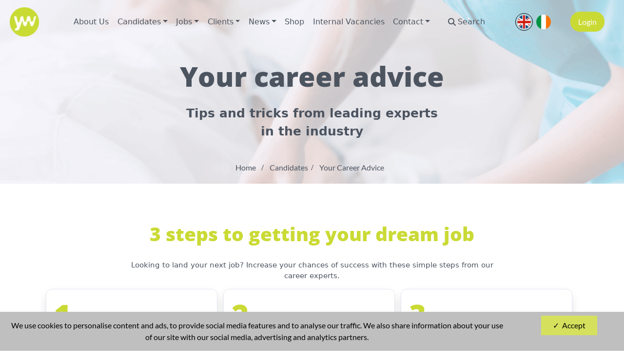

--- FILE ---
content_type: text/html; charset=UTF-8
request_url: https://www.yourworld.com/uk/candidates/your-career-advice
body_size: 20166
content:
<!DOCTYPE html>
<html lang="en">
<head>
    <meta charset="UTF-8">

    <title>Your career advice - Your World</title>
    <meta name="title" content="Your career advice - Your World" />
    <meta name="description" content="Tips and tricks from leading experts in the industry" />

    <meta http-equiv="Content-Type" content="text/html; charset=utf-8">
    <meta name="viewport" content="width=device-width, initial-scale=1.0">
    <meta http-equiv="X-UA-Compatible" content="IE=edge,chrome=1">
    <meta http-equiv="Cache-control" content="public" max-age="604800">
    <meta name="og:title" property="og:title" content="Your career advice - Your World" />
<meta name="og:type" property="og:type" content="website" />
<meta name="og:url" property="og:url" content="https://www.yourworld.com/uk/candidates/your-career-advice" />
<meta name="og:image" property="og:image" content="https://www.yourworld.com/public/frontend/assets/images/og/YW-Generic.png" />
<meta name="og:site_name" property="og:site_name" content="Your World" />
<meta name="og:description" property="og:description" content="Tips and tricks from leading experts in the industry" />
    <link rel="shortcut icon" href="https://www.yourworld.com/public/frontend/assets/images/yw-logo-m.png" type="image/x-icon"/>
    <link rel="canonical" href="https://www.yourworld.com/uk/candidates/your-career-advice" />
    <meta name="ROBOTS" content="INDEX,FOLLOW">
    <meta name="_token" content="ZjtatHjQK2azROEc69buNQbVL9C2QstB7lEFEuoV">
    <meta name="googlecaptcha" content="6Lc6vo0nAAAAAB0uNSYFpP_frU4jpMM4BWjPatuE">
    <link as="style" rel="stylesheet preload" href="https://www.yourworld.com/public/frontend/assets/css/bootstrap.min.css" type="text/css" >
    <link as="style" rel="stylesheet preload"  href="https://www.yourworld.com/public/frontend/assets/css/all.min.css" type="text/css" >
    
   <link as="style" rel="stylesheet preload"  href="https://www.yourworld.com/public/frontend/assets/css/style.css?ver=261016171200" type="text/css"  >
    <link as="style" rel="stylesheet preload"  href="https://www.yourworld.com/public/frontend/assets/css/responsive.css?ver=261016171200" type="text/css"  >
    <link as="style" rel="stylesheet preload"  href="https://www.yourworld.com/public/frontend/assets/css/custom.css?ver=261016171200" type="text/css" >

    <link as="style" rel="stylesheet preload"  href="https://www.yourworld.com/public/frontend/assets/css/yl-styles.css"  type="text/css" >
    <link as="style" rel="stylesheet preload"  href="https://www.yourworld.com/public/frontend/assets/css/splide.min.css" >

    <link fetchpriority="high" rel="preload" href="https://www.yourworld.com/public/frontend/assets/images/anesthesia-machine-at-hospital-reduced.webp" as="image">
    <link fetchpriority="high" rel="preload" href="https://www.yourworld.com/public/frontend/assets/images/anesthesia-machine-at-hospital-operating-room.webp" as="image">
    <link fetchpriority="high" rel="preload" href="https://www.yourworld.com/public/frontend/assets/images/home_green_back.webp" as="image">
    <link fetchpriority="high" rel="preload" href="https://www.yourworld.com/public/frontend/assets/images/Wave Background.webp" as="image">


    <noscript id="deferred-styles">
       <link as="style" rel="stylesheet preload" href="https://www.yourworld.com/public/frontend/assets/css/select2.css" type="text/css"  >
        <link as="style" rel="stylesheet preload" href="https://www.yourworld.com/public/frontend/assets/css/lib/jquery-ui-1.9.2.custom.css" type="text/css">
        <link as="style" rel="stylesheet preload" href="https://www.yourworld.com/public/frontend/assets/css/bootstrap-datepicker3.min.css" type="text/css"  >
        <link as="style" rel="stylesheet preload"  href="https://www.yourworld.com/public/frontend/assets/css/owl.carousel.min.css" type="text/css" >
        <link as="style" rel="stylesheet preload"  href="https://www.yourworld.com/public/frontend/assets/css/sweetalert.css" type="text/css" >
        <link as="style" rel="stylesheet preload"  href="https://www.yourworld.com/public/frontend/assets/css/lib/ui.datepicker.css" type="text/css"  >

    </noscript>

</head>
<!-- page id = 28 "your loyality"  -->
<body    >

<div id="fb-root"></div>
<script  type="text/javascript"  >

        //Google Tag ManagerE
        (function(w,d,s,l,i){w[l]=w[l]||[];w[l].push({'gtm.start':
            new Date().getTime(),event:'gtm.js'});var f=d.getElementsByTagName(s)[0],
            j=d.createElement(s),dl=l!='dataLayer'?'&l='+l:'';j.async=true;j.src=
            'https://www.googletagmanager.com/gtm.js?id='+i+dl;f.parentNode.insertBefore(j,f);
        })(window,document,'script','dataLayer','GTM-NBTXXZL');
        //End Google Tag Manager

        //fb
        (function(d, s, id) {
            var js, fjs = d.getElementsByTagName(s)[0];
            if (d.getElementById(id)) return;
            js = d.createElement(s); js.id = id;
            js.src = "//connect.facebook.net/en_GB/sdk.js#xfbml=1&version=v2.8&appId=1562404634077741";
            fjs.parentNode.insertBefore(js, fjs);
        }(document, 'script', 'facebook-jssdk'));


</script>
<!-- Hotjar Tracking Code for https://www.yourworld.com/ -->

<header class="header_main">
    <nav class="navbar navbar-expand-lg navbar-light" id="skin_h">
        <!-- <div class="container-fluid"> -->
        <a class="navbar-brand" title="View Home" href="https://www.yourworld.com/uk"><img class="web_logo" src="https://www.yourworld.com/public/frontend/assets/images/yw-logo-m.png" width="60" height="60" alt="yw_logo"><img
                    class="mobile_logo" src="https://www.yourworld.com/public/frontend/assets/images/yw-logo-m.png" width="40" height="40" alt="yw_logo m"></a>
        <div>
            <button class="navbar-toggler" type="button" data-bs-toggle="collapse" data-bs-target="#navbarContentMobile"
                    aria-controls="navbarContentMobile" aria-expanded="false" aria-label="Toggle navigation">
                <span class="navbar-toggler-icon"></span>
            </button>
            <img class="navbar-toggler mobile_search" src="https://www.yourworld.com/public/frontend/assets/images/Search icon.png" width="40" height="25"  alt="search icon" data-bs-toggle="collapse"
                 data-bs-target="#navbarSearchMobile" aria-controls="navbarSearchMobile" aria-expanded="false"
                 aria-label="Toggle navigation">
        </div>
        <div class="collapse navbar-collapse" id="navbarSupportedContent">
            <div class="search_section">
                <form  method="get" action="https://www.yourworld.com/uk/jobs" autocomplete="off" >
                    <div class="search_top_collapse mr--3">
                        <i class="fa-solid fa-magnifying-glass"></i>
                        <input type="text" class="search_search_text" name="search" placeholder="Search Job Title or Keywords" />
                        <span class="headsearchbox" id="searchtextsearch"></span>
                    </div>
                    <!-- <div class="search_top_collapse">
                         <i class="fa-solid fa-location-dot"></i>
                         <input type="text" class="search_locum" placeholder="Locum" name="locum"  />
                         <span class="headsearchbox" id="searchlocumsearch"></span>
                     </div>-->
                    <div class="search_top_collapse">
                        <i class="fa-solid fa-location-dot"></i>
                        <input type="text" class="search_location" name="location" placeholder="Location" />
                        <span class="headsearchbox" id="searchlocationsearch"></span>
                    </div>
                    <button type="submit" class="dearch_button nav_search_img"><i class="fa-regular fa-magnifying-glass"></i></button>
                    <a href="javascript:;"  class="nav_close_button font-size-16">Close</a>
                </form>
            </div>

          <ul class="navbar-nav me-auto mb-2 mb-lg-0">
        <li class="nav-item ">
        <a class="nav-link font-size-16  " aria-current="page" title="View About us"
            href="https://www.yourworld.com/uk/about-us"                    >About Us</a>
        
            </li>
        <li class="nav-item dropdown">
        <a class="nav-link font-size-16  dropdown-toggle " aria-current="page" title="View Candidates"
            href="https://www.yourworld.com/uk/candidates"                    >Candidates</a>
                <div class="navbar_bottom_list category_nav dropdown-menu">
            <div class="dropdown-menu-parent">
                <div class="dropdown-menu-wrapper">

                    <div>
                        <ul class="menu-ul ">
                                                        <li class="col-12 trt-txt">
                                <div class="menu-icon-wrapper">
                                    <a title="View Your pay"
                                                                                                                     href="https://www.yourworld.com/uk/candidates/your-pay"
                                                                                                                     class="dropdown-item candidate_first                                                  ">
                                        <div class="nav_break">
                                            <div class="row">
                                                <div class="job-nav-icons col-1 mt-1 me-2">
                                                                                                        <img src="https://www.yourworld.com/public/assets/content/1687175691you-pay.png" alt="Your payimage header">
                                                                                                    </div>
                                                <div class="col-9 nav_title pl-2">
                                                    <b>Your Pay</b>
                                                    <p>We want to make getting paid as easy as possible! ...</p>
                                                </div>
                                            </div>
                                        </div>
                                    </a>
                                </div>
                            </li>
                                                                                    <li class="col-12 trt-txt">
                                <div class="menu-icon-wrapper">
                                    <a title="View Timesheets"
                                                                                                                     href="https://www.yourworld.com/uk/candidates/timesheets"
                                                                                                                     class="dropdown-item candidate_first                                                  ">
                                        <div class="nav_break">
                                            <div class="row">
                                                <div class="job-nav-icons col-1 mt-1 me-2">
                                                                                                        <img src="https://www.yourworld.com/public/assets/content/1687175798timesheet.png" alt="Timesheetsimage header">
                                                                                                    </div>
                                                <div class="col-9 nav_title pl-2">
                                                    <b>Timesheets</b>
                                                    <p>Download and email your timesheet to ensure accura...</p>
                                                </div>
                                            </div>
                                        </div>
                                    </a>
                                </div>
                            </li>
                                                                                    <li class="col-12 trt-txt">
                                <div class="menu-icon-wrapper">
                                    <a title="View Why work for Your World?"
                                                                                                                     href="https://www.yourworld.com/uk/candidates/why-work-for-your-world"
                                                                                                                     class="dropdown-item candidate_first                                                  ">
                                        <div class="nav_break">
                                            <div class="row">
                                                <div class="job-nav-icons col-1 mt-1 me-2">
                                                                                                        <img src="https://www.yourworld.com/public/assets/content/1686916816why-work.png" alt="Why work for Your World?image header">
                                                                                                    </div>
                                                <div class="col-9 nav_title pl-2">
                                                    <b>Why Work For Your World</b>
                                                    <p>With a proactive and supportive approach to health...</p>
                                                </div>
                                            </div>
                                        </div>
                                    </a>
                                </div>
                            </li>
                                                                                    <li class="col-12 trt-txt">
                                <div class="menu-icon-wrapper">
                                    <a title="View Refer a friend"
                                                                                                                     href="https://www.yourworld.com/uk/candidates/refer-a-friend"
                                                                                                                     class="dropdown-item candidate_first                                                  ">
                                        <div class="nav_break">
                                            <div class="row">
                                                <div class="job-nav-icons col-1 mt-1 me-2">
                                                                                                        <img src="https://www.yourworld.com/public/assets/content/1686901581refer-a-friend.png" alt="Refer a friendimage header">
                                                                                                    </div>
                                                <div class="col-9 nav_title pl-2">
                                                    <b>Refer A Friend</b>
                                                    <p>The best part is there is no limit to the number o...</p>
                                                </div>
                                            </div>
                                        </div>
                                    </a>
                                </div>
                            </li>
                                                                                    <li class="col-12 trt-txt">
                                <div class="menu-icon-wrapper">
                                    <a title="View Your career advice"
                                                                                                                     href="https://www.yourworld.com/uk/candidates/your-career-advice"
                                                                                                                     class="dropdown-item candidate_first  career-left                                                 ">
                                        <div class="nav_break">
                                            <div class="row">
                                                <div class="job-nav-icons col-1 mt-1 me-2">
                                                                                                        <img src="https://www.yourworld.com/public/assets/content/1686914896your-career-advice.png" alt="Your career adviceimage header">
                                                                                                    </div>
                                                <div class="col-9 nav_title pl-2">
                                                    <b>Your Career Advice</b>
                                                    <p>Tips and tricks from leading experts in the indust...</p>
                                                </div>
                                            </div>
                                        </div>
                                    </a>
                                </div>
                            </li>
                                                    </ul>
                    </div>
                    <div>
                        <ul class="menu-ul menu-ul-last">
                                                                                    <li class="col-12 trt-txt">
                                <div class="menu-icon-wrapper">
                                    <a title="View Your Loyalty"
                                                                                                                     href="https://www.yourworld.com/uk/candidates/your-loyalty"
                                                                                                                     class="dropdown-item candidate_first                                                  ">
                                        <div class="nav_break">
                                            <div class="row">
                                                <div class="job-nav-icons col-1 mt-1 me-2">
                                                                                                        <img src="https://www.yourworld.com/public/assets/content/1686918062your-loyalty.png" alt="Your Loyaltyimage header">
                                                                                                    </div>
                                                <div class="col-9 nav_title pl-2">
                                                    <b>Your Loyalty</b>
                                                    <p>We believe your loyalty deserves to be rewarded!</p>
                                                </div>
                                            </div>
                                        </div>
                                    </a>
                                </div>
                            </li>
                                                                                    <li class="col-12 trt-txt">
                                <div class="menu-icon-wrapper">
                                    <a title="View Your World Open Days"
                                                                                                                     href="https://www.yourworld.com/uk/candidates/your-world-open-days"
                                                                                                                     class="dropdown-item candidate_first                                                  ">
                                        <div class="nav_break">
                                            <div class="row">
                                                <div class="job-nav-icons col-1 mt-1 me-2">
                                                                                                        <img src="https://www.yourworld.com/public/assets/content/1687175413your-world-open.png" alt="Your World Open Daysimage header">
                                                                                                    </div>
                                                <div class="col-9 nav_title pl-2">
                                                    <b>Your World Open Days</b>
                                                    <p>Meet the team, explore job opportunities, and simp...</p>
                                                </div>
                                            </div>
                                        </div>
                                    </a>
                                </div>
                            </li>
                                                                                    <li class="col-12 trt-txt">
                                <div class="menu-icon-wrapper">
                                    <a title="View Apply to the EU Settlement Scheme"
                                                                                                                     href="https://www.yourworld.com/uk/candidates/apply-to-the-eu-settlement-scheme"
                                                                                                                     class="dropdown-item candidate_first                                                  ">
                                        <div class="nav_break">
                                            <div class="row">
                                                <div class="job-nav-icons col-1 mt-1 me-2">
                                                                                                        <img src="https://www.yourworld.com/public/assets/content/1687175500apply-eu-scheme.png" alt="Apply to the EU Settlement Schemeimage header">
                                                                                                    </div>
                                                <div class="col-9 nav_title pl-2">
                                                    <b>Apply To The EU Settlement Scheme</b>
                                                    <p>Important information on how to apply</p>
                                                </div>
                                            </div>
                                        </div>
                                    </a>
                                </div>
                            </li>
                                                                                    <li class="col-12 trt-txt">
                                <div class="menu-icon-wrapper">
                                    <a title="View EU Settlement Scheme Guide"
                                                                                                                     href="https://www.yourworld.com/uk/candidates/eu-settlement-scheme-guide"
                                                                                                                     class="dropdown-item candidate_first                                                  ">
                                        <div class="nav_break">
                                            <div class="row">
                                                <div class="job-nav-icons col-1 mt-1 me-2">
                                                                                                        <img src="https://www.yourworld.com/public/assets/content/1687175596eu-settlement-scheme-guide.png" alt="EU Settlement Scheme Guideimage header">
                                                                                                    </div>
                                                <div class="col-9 nav_title pl-2">
                                                    <b>EU Settlement Scheme Guide</b>
                                                    <p>Everything you need to know about the EU Settlemen...</p>
                                                </div>
                                            </div>
                                        </div>
                                    </a>
                                </div>
                            </li>
                                                                                    <li class="col-12 trt-txt">
                                <div class="menu-icon-wrapper">
                                    <a title="View Reviews and testimonials"
                                                                                                                     href="https://www.yourworld.com/uk/candidates/reviews-and-testimonials"
                                                                                                                     class="dropdown-item candidate_first   your-loy-right                                                ">
                                        <div class="nav_break">
                                            <div class="row">
                                                <div class="job-nav-icons col-1 mt-1 me-2">
                                                                                                        <img src="https://www.yourworld.com/public/assets/content/1686914122testimonials.png" alt="Reviews and testimonialsimage header">
                                                                                                    </div>
                                                <div class="col-9 nav_title pl-2">
                                                    <b>Reviews And Testimonials</b>
                                                    <p>We love to hear from our candidates and now you ca...</p>
                                                </div>
                                            </div>
                                        </div>
                                    </a>
                                </div>
                            </li>
                                                    </ul>
                    </div>
                    <div>
                        <ul class="menu-ul menu-ul-last">
                                                                                </ul>
                    </div>

                </div>
            </div>
        </div>
        
            </li>
        <li class="nav-item dropdown">
        <a class="nav-link font-size-16  dropdown-toggle " aria-current="page" title="View Jobs"
            href="https://www.yourworld.com/uk/jobs"                    >Jobs</a>
        
                <div class="navbar_bottom_list dropdown-menu category_nav jobss_nav">
            <div class="dropdown-menu-parent">
                <div class="dropdown-menu-wrapper_job">
                    <ul class="nav nav-tabs navigationtabs flex-column" id="myTab" role="tablist">
                                                <li class="nav-item col-12 trt-txt" role="presentation">
                            <button class="nav-link active" id="parentlabel4" data-bs-toggle="tab" data-bs-target="#parentnavcat4" type="button" role="tab" aria-controls="parentnavcat4" aria-selected="true">
                                <div class="menu-icon-wrapper">
                                    <a title="View Professions" href="https://www.yourworld.com/uk/professions/allied-health-professions" class="dropdown-item candidate_first  ">
                                        <div class="nav_break">
                                            <div class="row">
                                                <div class="job-nav-icons job-svg col-1 mt-1 me-2">
                                                    <img src="https://www.yourworld.com/public/assets/jobscategory/1687357682allied-health.png" alt="image nav link">
                                                </div>
                                                <div class="col-9 nav_title pl-2">
                                                    <b>Allied Health Professions</b>
                                                    <p> Unearth premier AHP opportunities in healthcare.  Join top<br />
Allied Health Professions and elevate your journey.</p>
                                                </div>
                                            </div>
                                        </div>
                                    </a>
                                </div>
                            </button>
                        </li>
                                                <li class="nav-item col-12 trt-txt" role="presentation">
                            <button class="nav-link " id="parentlabel9" data-bs-toggle="tab" data-bs-target="#parentnavcat9" type="button" role="tab" aria-controls="parentnavcat9" aria-selected="true">
                                <div class="menu-icon-wrapper">
                                    <a title="View Professions" href="https://www.yourworld.com/uk/professions/doctors" class="dropdown-item candidate_first  ">
                                        <div class="nav_break">
                                            <div class="row">
                                                <div class="job-nav-icons job-svg col-1 mt-1 me-2">
                                                    <img src="https://www.yourworld.com/public/assets/jobscategory/1687854722doctors.png" alt="image nav link">
                                                </div>
                                                <div class="col-9 nav_title pl-2">
                                                    <b>Doctors</b>
                                                    <p> Discover leading doctor opportunities in healthcare. <br />
Connect with top medical roles and advance your career!</p>
                                                </div>
                                            </div>
                                        </div>
                                    </a>
                                </div>
                            </button>
                        </li>
                                                <li class="nav-item col-12 trt-txt" role="presentation">
                            <button class="nav-link " id="parentlabel2" data-bs-toggle="tab" data-bs-target="#parentnavcat2" type="button" role="tab" aria-controls="parentnavcat2" aria-selected="true">
                                <div class="menu-icon-wrapper">
                                    <a title="View Professions" href="https://www.yourworld.com/uk/professions/health-science-services" class="dropdown-item candidate_first  ">
                                        <div class="nav_break">
                                            <div class="row">
                                                <div class="job-nav-icons job-svg col-1 mt-1 me-2">
                                                    <img src="https://www.yourworld.com/public/assets/jobscategory/1687357793health-sciences.png" alt="image nav link">
                                                </div>
                                                <div class="col-9 nav_title pl-2">
                                                    <b>Health Science Services</b>
                                                    <p> Discover prime Health Science Services roles. Engage with<br />
leading positions in healthcare science today.</p>
                                                </div>
                                            </div>
                                        </div>
                                    </a>
                                </div>
                            </button>
                        </li>
                                                <li class="nav-item col-12 trt-txt" role="presentation">
                            <button class="nav-link " id="parentlabel10" data-bs-toggle="tab" data-bs-target="#parentnavcat10" type="button" role="tab" aria-controls="parentnavcat10" aria-selected="true">
                                <div class="menu-icon-wrapper">
                                    <a title="View Professions" href="https://www.yourworld.com/uk/professions/non-medical-non-clinical" class="dropdown-item candidate_first  ">
                                        <div class="nav_break">
                                            <div class="row">
                                                <div class="job-nav-icons job-svg col-1 mt-1 me-2">
                                                    <img src="https://www.yourworld.com/public/assets/jobscategory/1687854881non-medical.png" alt="image nav link">
                                                </div>
                                                <div class="col-9 nav_title pl-2">
                                                    <b>Non-Medical Non-Clinical</b>
                                                    <p> Explore diverse NMNC jobs in healthcare. Connect with top<br />
Non-Medical, Non-Clinical roles today</p>
                                                </div>
                                            </div>
                                        </div>
                                    </a>
                                </div>
                            </button>
                        </li>
                                                <li class="nav-item col-12 trt-txt" role="presentation">
                            <button class="nav-link " id="parentlabel11" data-bs-toggle="tab" data-bs-target="#parentnavcat11" type="button" role="tab" aria-controls="parentnavcat11" aria-selected="true">
                                <div class="menu-icon-wrapper">
                                    <a title="View Professions" href="https://www.yourworld.com/uk/professions/nursing" class="dropdown-item candidate_first career-left border-bottom-none">
                                        <div class="nav_break">
                                            <div class="row">
                                                <div class="job-nav-icons job-svg col-1 mt-1 me-2">
                                                    <img src="https://www.yourworld.com/public/assets/jobscategory/1687854910nursing.png" alt="image nav link">
                                                </div>
                                                <div class="col-9 nav_title pl-2">
                                                    <b>Nursing</b>
                                                    <p> Discover our latest nursing positions.  Our experienced team<br />
are waiting to hear from you.</p>
                                                </div>
                                            </div>
                                        </div>
                                    </a>
                                </div>
                            </button>
                        </li>
                        
                    </ul>
                    <div class="tab-content" id="myTabContent">
                                                <div class="tab-pane show active" id="parentnavcat4" role="tabpanel" aria-labelledby="parentlabel4">
                            <div class="menu-icon-wrapper job_menu_sub">
                                <ul class="job_sub_first">
                                                                        <li class="font-size-16"><a title="View Audiology" href="https://www.yourworld.com/uk/professions/allied-health-professions/audiology">Audiology</a></li>
                                                                        <li class="font-size-16"><a title="View Dietetics" href="https://www.yourworld.com/uk/professions/allied-health-professions/dietetics">Dietetics</a></li>
                                                                        <li class="font-size-16"><a title="View Occupational Therapy" href="https://www.yourworld.com/uk/professions/allied-health-professions/occupational-therapy">Occupational Therapy</a></li>
                                                                        <li class="font-size-16"><a title="View Physiotherapy" href="https://www.yourworld.com/uk/professions/allied-health-professions/physiotherapy">Physiotherapy</a></li>
                                                                        <li class="font-size-16"><a title="View Podiatry" href="https://www.yourworld.com/uk/professions/allied-health-professions/podiatry">Podiatry</a></li>
                                                                        <li class="font-size-16"><a title="View Radiography" href="https://www.yourworld.com/uk/professions/allied-health-professions/radiography">Radiography</a></li>
                                                                        <li class="font-size-16"><a title="View Speech &amp; Language Therapy" href="https://www.yourworld.com/uk/professions/allied-health-professions/speech-language-therapy">Speech &amp; Language Therapy</a></li>
                                                                    </ul>
                            </div>
                        </div>
                                                <div class="tab-pane " id="parentnavcat9" role="tabpanel" aria-labelledby="parentlabel9">
                            <div class="menu-icon-wrapper job_menu_sub">
                                <ul class="job_sub_first">
                                                                    </ul>
                            </div>
                        </div>
                                                <div class="tab-pane " id="parentnavcat2" role="tabpanel" aria-labelledby="parentlabel2">
                            <div class="menu-icon-wrapper job_menu_sub">
                                <ul class="job_sub_first">
                                                                        <li class="font-size-16"><a title="View Biomedical Sciences" href="https://www.yourworld.com/uk/professions/health-science-services/biomedical-sciences">Biomedical Sciences</a></li>
                                                                        <li class="font-size-16"><a title="View Clinical Physiology" href="https://www.yourworld.com/uk/professions/health-science-services/clinical-physiology">Clinical Physiology</a></li>
                                                                        <li class="font-size-16"><a title="View Pharmacy" href="https://www.yourworld.com/uk/professions/health-science-services/pharmacy">Pharmacy</a></li>
                                                                    </ul>
                            </div>
                        </div>
                                                <div class="tab-pane " id="parentnavcat10" role="tabpanel" aria-labelledby="parentlabel10">
                            <div class="menu-icon-wrapper job_menu_sub">
                                <ul class="job_sub_first">
                                                                        <li class="font-size-16"><a title="View Admin and Clerical" href="https://www.yourworld.com/uk/professions/non-medical-non-clinical/admin-and-clerical">Admin and Clerical</a></li>
                                                                        <li class="font-size-16"><a title="View CHC Nurses" href="https://www.yourworld.com/uk/professions/non-medical-non-clinical/chc-nurses">CHC Nurses</a></li>
                                                                        <li class="font-size-16"><a title="View Council" href="https://www.yourworld.com/uk/professions/non-medical-non-clinical/council">Council</a></li>
                                                                        <li class="font-size-16"><a title="View Domestic" href="https://www.yourworld.com/uk/professions/non-medical-non-clinical/domestic">Domestic</a></li>
                                                                        <li class="font-size-16"><a title="View Human Resources &amp; Recruitment" href="https://www.yourworld.com/uk/professions/non-medical-non-clinical/human-resources-recruitment">Human Resources &amp; Recruitment</a></li>
                                                                        <li class="font-size-16"><a title="View IT" href="https://www.yourworld.com/uk/professions/non-medical-non-clinical/it">IT</a></li>
                                                                        <li class="font-size-16"><a title="View Property, Facilities and Estates" href="https://www.yourworld.com/uk/professions/non-medical-non-clinical/property-facilities-and-estates">Property, Facilities and Estates</a></li>
                                                                    </ul>
                            </div>
                        </div>
                                                <div class="tab-pane " id="parentnavcat11" role="tabpanel" aria-labelledby="parentlabel11">
                            <div class="menu-icon-wrapper job_menu_sub">
                                <ul class="job_sub_first">
                                                                        <li class="font-size-16"><a title="View Advanced Nurse Practitioner" href="https://www.yourworld.com/uk/professions/nursing/advanced-nurse-practitioner">Advanced Nurse Practitioner</a></li>
                                                                        <li class="font-size-16"><a title="View Health Care Assistant" href="https://www.yourworld.com/uk/professions/nursing/health-care-assistant">Health Care Assistant</a></li>
                                                                        <li class="font-size-16"><a title="View Registered Mental Health Nurse" href="https://www.yourworld.com/uk/professions/nursing/registered-mental-health-nurse">Registered Mental Health Nurse</a></li>
                                                                    </ul>
                            </div>
                        </div>
                                            </div>
                </div>
            </div>
        </div>
            </li>
        <li class="nav-item dropdown">
        <a class="nav-link font-size-16  dropdown-toggle " aria-current="page" title="View Clients"
            href="https://www.yourworld.com/uk/clients"                    >Clients</a>
                <div class="navbar_bottom_list client_nav dropdown-menu">
            <div class="dropdown-menu-parent">
                <div class="dropdown-menu-wrapper">

                    <div>
                        <ul class="menu-ul menu-ul-last">
                                                        <li class="col-12 trt-txt">
                                <div class="menu-icon-wrapper">
                                    <a title="View Accreditations &amp; Frameworks"
                                                                                                                     href="https://www.yourworld.com/uk/clients/accreditations-frameworks"
                                                                                                                     class="dropdown-item candidate_first                                                  ">
                                        <div class="nav_break">
                                            <div class="row">
                                                <div class="job-nav-icons col-1 mt-1 me-2">
                                                                                                        <img src="https://www.yourworld.com/public/assets/content/1685966807accrediations.png" alt="Accreditations &amp; Frameworksimage header">
                                                                                                    </div>
                                                <div class="col-9 nav_title pl-2">
                                                    <b>Accreditations &amp; Frameworks</b>
                                                    <p>Our accreditations ensure we provide high-quality ...</p>
                                                </div>
                                            </div>
                                        </div>
                                    </a>
                                </div>
                            </li>
                                                                                    <li class="col-12 trt-txt">
                                <div class="menu-icon-wrapper">
                                    <a title="View Candidate screening"
                                                                                                                     href="https://www.yourworld.com/uk/clients/candidate-screening"
                                                                                                                     class="dropdown-item candidate_first                                                  ">
                                        <div class="nav_break">
                                            <div class="row">
                                                <div class="job-nav-icons col-1 mt-1 me-2">
                                                                                                        <img src="https://www.yourworld.com/public/assets/content/1685968497candidate-screening.png" alt="Candidate screeningimage header">
                                                                                                    </div>
                                                <div class="col-9 nav_title pl-2">
                                                    <b>Candidate Screening</b>
                                                    <p>Comprehensive candidate screening: identity, work ...</p>
                                                </div>
                                            </div>
                                        </div>
                                    </a>
                                </div>
                            </li>
                                                                                    <li class="col-12 trt-txt">
                                <div class="menu-icon-wrapper">
                                    <a title="View International solutions"
                                                                                                                     href="https://www.yourworld.com/uk/clients/international-solutions"
                                                                                                                     class="dropdown-item candidate_first                                                  ">
                                        <div class="nav_break">
                                            <div class="row">
                                                <div class="job-nav-icons col-1 mt-1 me-2">
                                                                                                        <img src="https://www.yourworld.com/public/assets/content/1685968569international-solutions.png" alt="International solutionsimage header">
                                                                                                    </div>
                                                <div class="col-9 nav_title pl-2">
                                                    <b>International Solutions</b>
                                                    <p>Sourcing the best talent from around the world</p>
                                                </div>
                                            </div>
                                        </div>
                                    </a>
                                </div>
                            </li>
                                                                                    <li class="col-12 trt-txt">
                                <div class="menu-icon-wrapper">
                                    <a title="View Submit your staffing needs"
                                                                                                                     href="https://www.yourworld.com/uk/clients/submit-your-staffing-needs"
                                                                                                                     class="dropdown-item candidate_first contact-hover                                                  ">
                                        <div class="nav_break">
                                            <div class="row">
                                                <div class="job-nav-icons col-1 mt-1 me-2">
                                                                                                        <img src="https://www.yourworld.com/public/assets/content/1685968630submit-staffing-needs.png" alt="Submit your staffing needsimage header">
                                                                                                    </div>
                                                <div class="col-9 nav_title pl-2">
                                                    <b>Submit Your Staffing Needs</b>
                                                    <p>Need help with your staffing? We're here to help!</p>
                                                </div>
                                            </div>
                                        </div>
                                    </a>
                                </div>
                            </li>
                                                                                </ul>
                    </div>

                </div>
            </div>
        </div>
        
            </li>
        <li class="nav-item dropdown">
        <a class="nav-link font-size-16  dropdown-toggle " aria-current="page" title="View News"
            href="https://www.yourworld.com/uk/news"                    >News</a>
                <div class="navbar_bottom_list client_nav dropdown-menu">
            <div class="dropdown-menu-parent">
                <div class="dropdown-menu-wrapper">

                    <div>
                        <ul class="menu-ul menu-ul-last">
                                                        <li class="col-12 trt-txt">
                                <div class="menu-icon-wrapper">
                                    <a title="View Guides"
                                                                                                                     href="https://www.yourworld.com/uk/guides"
                                                                                                                     class="dropdown-item candidate_first contact-hover                                                  ">
                                        <div class="nav_break">
                                            <div class="row">
                                                <div class="job-nav-icons col-1 mt-1 me-2">
                                                                                                        <img src="https://www.yourworld.com/public/assets/content/1741878420ywh-guides-icon.png" alt="Guidesimage header">
                                                                                                    </div>
                                                <div class="col-9 nav_title pl-2">
                                                    <b>Guides</b>
                                                    <p>Keep up to date on the latest guides , pick up som...</p>
                                                </div>
                                            </div>
                                        </div>
                                    </a>
                                </div>
                            </li>
                                                                                </ul>
                    </div>

                </div>
            </div>
        </div>
        
            </li>
        <li class="nav-item ">
        <a class="nav-link font-size-16  " aria-current="page" title="View Shop"
            href="https://shop.yourworldhealthcare.com/"             target="_blank"         >Shop</a>
        
            </li>
        <li class="nav-item ">
        <a class="nav-link font-size-16  " aria-current="page" title="View Internal Vacancies"
            href="https://www.yourworldcareers.com/"             target="_blank"         >Internal Vacancies</a>
        
            </li>
        <li class="nav-item dropdown">
        <a class="nav-link font-size-16  dropdown-toggle " aria-current="page" title="View Contact"
            href="https://www.yourworld.com/uk/contact"                    >Contact</a>
                <div class="navbar_bottom_list client_nav dropdown-menu">
            <div class="dropdown-menu-parent">
                <div class="dropdown-menu-wrapper">

                    <div>
                        <ul class="menu-ul menu-ul-last">
                                                        <li class="col-12 trt-txt">
                                <div class="menu-icon-wrapper">
                                    <a title="View Request a call back"
                                                                                                                     href="https://www.yourworld.com/uk/contact/request-a-call-back"
                                                                                                                     class="dropdown-item candidate_first                                                  ">
                                        <div class="nav_break">
                                            <div class="row">
                                                <div class="job-nav-icons col-1 mt-1 me-2">
                                                                                                        <img src="https://www.yourworld.com/public/assets/content/1685966236request-call.png" alt="Request a call backimage header">
                                                                                                    </div>
                                                <div class="col-9 nav_title pl-2">
                                                    <b>Request A Call Back</b>
                                                    <p>We're happy to give you a call at a time to suit y...</p>
                                                </div>
                                            </div>
                                        </div>
                                    </a>
                                </div>
                            </li>
                                                                                    <li class="col-12 trt-txt">
                                <div class="menu-icon-wrapper">
                                    <a title="View FAQ"
                                                                                                                     href="https://www.yourworld.com/uk/contact/faq"
                                                                                                                     class="dropdown-item candidate_first contact-hover                                                  ">
                                        <div class="nav_break">
                                            <div class="row">
                                                <div class="job-nav-icons col-1 mt-1 me-2">
                                                                                                        <img src="https://www.yourworld.com/public/assets/content/1761211178FAQ-icon.png" alt="FAQimage header">
                                                                                                    </div>
                                                <div class="col-9 nav_title pl-2">
                                                    <b>FAQ</b>
                                                    <p>Keep up to date on the latest guides, pick up some...</p>
                                                </div>
                                            </div>
                                        </div>
                                    </a>
                                </div>
                            </li>
                                                                                </ul>
                    </div>

                </div>
            </div>
        </div>
        
            </li>
    </ul>


            <div class="nav_search">
                <button><i class="fa-regular fa-magnifying-glass"></i>Search</button>
            </div>
        </div>
        <div class="collapse navbar-collapse" id="navbarSearchMobile">
            <div class="search_section_mobile">
                <form  method="get" action="https://www.yourworld.com/uk/jobs" autocomplete="off" >
                    <div class="search_top_collapse">
                        <i class="fa-solid fa-magnifying-glass"></i>
                        <input type="text" class="search_search_text" name="search" placeholder="Search Job Title or Keywords">
                    </div>
                    <div class="search_top_collapse">
                        <i class="fa-solid fa-location-dot"></i>
                        <input type="text" class="search_location" name="location" placeholder="Location">
                    </div>
                    <button class="dearch_button nav_search_img">Search</button>
                    <button class="nav_close_button font-size-16">Close</button>
                </form>
            </div>
        </div>
        <div class="collapse navbar-collapse" id="navbarContentMobile">
            <div class="nav_content_main">

                <ul class="navbar-nav me-auto mb-2 mb-lg-0">
        <li class="nav-item">
        <a class="nav-link font-size-16  " aria-current="page" title="View About us"
            href="https://www.yourworld.com/uk/about-us"                    >About Us</a> </li>
        

        <li class="nav-item dropdown">
        <a class="nav-link dropdown-toggle main-dropdown" title="View Candidates"  href="https://www.yourworld.com/uk/candidates"          id="navbarDropdown3" role="button"
           aria-expanded="false">
            Candidates
            <i class="fa-solid fa-angle-down"></i>
        </a>
        <ul class="dropdown-menu category_list" aria-labelledby="navbarDropdown3">
                        <li><a class="dropdown-item" title="View Your pay"
                                                         href="https://www.yourworld.com/uk/candidates/your-pay"
                                                       >Your Pay</a>
            </li>
                        <li><a class="dropdown-item" title="View Timesheets"
                                                         href="https://www.yourworld.com/uk/candidates/timesheets"
                                                                         >Timesheets</a>
            </li>
                        <li><a class="dropdown-item" title="View Why work for Your World?"
                                                         href="https://www.yourworld.com/uk/candidates/why-work-for-your-world"
                                                       >Why Work For Your World</a>
            </li>
                        <li><a class="dropdown-item" title="View Refer a friend"
                                                         href="https://www.yourworld.com/uk/candidates/refer-a-friend"
                                                       >Refer A Friend</a>
            </li>
                        <li><a class="dropdown-item" title="View Your career advice"
                                                         href="https://www.yourworld.com/uk/candidates/your-career-advice"
                                                       >Your Career Advice</a>
            </li>
                        <li><a class="dropdown-item" title="View Your Loyalty"
                                                         href="https://www.yourworld.com/uk/candidates/your-loyalty"
                                                       >Your Loyalty</a>
            </li>
                        <li><a class="dropdown-item" title="View Your World Open Days"
                                                         href="https://www.yourworld.com/uk/candidates/your-world-open-days"
                                                       >Your World Open Days</a>
            </li>
                        <li><a class="dropdown-item" title="View Apply to the EU Settlement Scheme"
                                                         href="https://www.yourworld.com/uk/candidates/apply-to-the-eu-settlement-scheme"
                                                                         >Apply To The EU Settlement Scheme</a>
            </li>
                        <li><a class="dropdown-item" title="View EU Settlement Scheme Guide"
                                                         href="https://www.yourworld.com/uk/candidates/eu-settlement-scheme-guide"
                                                                         >EU Settlement Scheme Guide</a>
            </li>
                        <li><a class="dropdown-item" title="View Reviews and testimonials"
                                                         href="https://www.yourworld.com/uk/candidates/reviews-and-testimonials"
                                                       >Reviews And Testimonials</a>
            </li>
                    </ul>
    </li>
                <li class="nav-item">
        <a class="nav-link font-size-16  " aria-current="page" title="View Jobs"
            href="https://www.yourworld.com/uk/jobs"                    >Jobs</a> </li>
        

        <li class="nav-item dropdown">
        <a class="nav-link dropdown-toggle main-dropdown" title="View Clients"  href="https://www.yourworld.com/uk/clients"          id="navbarDropdown12" role="button"
           aria-expanded="false">
            Clients
            <i class="fa-solid fa-angle-down"></i>
        </a>
        <ul class="dropdown-menu category_list" aria-labelledby="navbarDropdown12">
                        <li><a class="dropdown-item" title="View Accreditations &amp; Frameworks"
                                                                            href="https://www.yourworld.com/uk/clients/accreditations-frameworks"
                                                      >Accreditations &amp; Frameworks</a>
            </li>
                        <li><a class="dropdown-item" title="View Candidate screening"
                                                                            href="https://www.yourworld.com/uk/clients/candidate-screening"
                                                      >Candidate Screening</a>
            </li>
                        <li><a class="dropdown-item" title="View International solutions"
                                                                            href="https://www.yourworld.com/uk/clients/international-solutions"
                                                      >International Solutions</a>
            </li>
                        <li><a class="dropdown-item" title="View Submit your staffing needs"
                                                         href="https://www.yourworld.com/uk/clients/submit-your-staffing-needs"
                                                       >Submit Your Staffing Needs</a>
            </li>
                    </ul>
    </li>
            

        <li class="nav-item dropdown">
        <a class="nav-link dropdown-toggle main-dropdown" title="View News"  href="https://www.yourworld.com/uk/news"          id="navbarDropdown11" role="button"
           aria-expanded="false">
            News
            <i class="fa-solid fa-angle-down"></i>
        </a>
        <ul class="dropdown-menu category_list" aria-labelledby="navbarDropdown11">
                        <li><a class="dropdown-item" title="View Guides"
                                                         href="https://www.yourworld.com/uk/guides"
                                                    >Guides</a>
            </li>
                    </ul>
    </li>
                <li class="nav-item">
        <a class="nav-link font-size-16  " aria-current="page" title="View Shop"
            href="https://shop.yourworldhealthcare.com/"             target="_blank"         >Shop</a> </li>
            <li class="nav-item">
        <a class="nav-link font-size-16  " aria-current="page" title="View Internal Vacancies"
            href="https://www.yourworldcareers.com/"             target="_blank"         >Internal Vacancies</a> </li>
        

        <li class="nav-item dropdown">
        <a class="nav-link dropdown-toggle main-dropdown" title="View Contact"  href="https://www.yourworld.com/uk/contact"          id="navbarDropdown15" role="button"
           aria-expanded="false">
            Contact
            <i class="fa-solid fa-angle-down"></i>
        </a>
        <ul class="dropdown-menu category_list" aria-labelledby="navbarDropdown15">
                        <li><a class="dropdown-item" title="View Request a call back"
                                                         href="https://www.yourworld.com/uk/contact/request-a-call-back"
                                                    >Request A Call Back</a>
            </li>
                        <li><a class="dropdown-item" title="View FAQ"
                                                         href="https://www.yourworld.com/uk/contact/faq"
                                                    >FAQ</a>
            </li>
                    </ul>
    </li>
            </ul>
            </div>
        </div>
        <div class="nav_profile">
            <div class="profile_name_main">
                
                <ul class="flags-left">
                                <li  class="selected" >
                    <a title="Switch to UK website" href="https://www.yourworld.com/change-locale/uk">
                        <span><img src="https://www.yourworld.com/public/assets/locale/uk-flag.webp"  width="30" height="30"  alt="Switch to UK website"></span>
                    </a>
                </li>
                                <li >
                    <a title="Switch to Ireland website" href="https://www.yourworld.com/change-locale/ie">
                        <span><img src="https://www.yourworld.com/public/assets/locale/ie-flag.webp"  width="30" height="30"  alt="Switch to Ireland website"></span>
                    </a>
                </li>
                                </ul>

            </div>
            <div class="profile_img ">
                                <a class="login_button" title="View Login" href="https://www.yourworld.com/uk/login">Login</a>
                            </div>
        </div>
        <!-- </div> -->
    </nav>
</header>

<div class="mains">
</div>


 <!-- banner section -->
 <section class="about-home text-center candidate_career_banner">
    <div class="about-title common-space">
      <h1 class="about-head pt-48 grey pb-3 font-size-70">Your career advice</h1>
      <p class="grey mx-auto col-sm-8 col-md-8 col-lg-5 col-xl-5  col-xxl-5 sub-title font-size-28 mb-3">
        Tips and tricks from leading experts in the industry
      </p>
    </div>
    <div class="bread-crumbs">
      <ul class="list">
        <li><a class="grey" title="View Home" href="https://www.yourworld.com/uk">Home</a> </li>
        <li><a class="grey" title="View Candidates" href="https://www.yourworld.com/uk/candidates">Candidates</a></li>
        <li><a class="grey" title="View Your Career Advice" href="javascript:;">Your Career Advice</a></li>
      </ul>
    </div>
  </section>

  <section class="candidate_why_second">
    <div class="container">
      <div class="candidate_why_second_inner">
        <h2 class="green font-size-40 two-coloumn text-center">3 steps to getting your dream job
        </h2>
        <p class="grey font-size-18 text-center">Looking to land your next job? Increase your chances of success with these simple steps from our career experts.</p>
      </div>

      <div class="candidate-career-card">
        <div class="our-latest">
          <div class="container">
            
            <div class="row mx-0 justify-content-center">
              <div class="col-sm-12 col-md-12 col-lg-4 col-xl-4 col-xxl-4">
                <a class="a_none" title="View CV Writing Tips" href="#cV_Writing_Tips">
                <div class="out_latest_card">
                  <div class="out_latest_inner">
                    <h1 class="green font-size-60">1</h1>
                    <h3 class="font-size-24 green">Create a winning CV</h3><br>
                    <!-- <h4 class="font-size-18 grey">With our HR Director Brett Vince</h4> -->
                    <p class="grey font-size-18 .pb-20">A CV is a document that summarises your career history and sells your experience. It is the first thing a prospective employer sees, forming their first impression of you.</p>
                    <h5 class="font-size-18">
                      <a title="View CV Writing Tips" href="#cV_Writing_Tips">Go to section &nbsp;<img class="our_arrow"
                        src="https://www.yourworld.com/public/frontend/assets/images/arrow-01.svg" alt="CV Writing Tips"></a></h5>
                  </div>
                </div>
              </a>
              </div>
              <div class="col-sm-12 col-md-12 col-lg-4 col-xl-4 col-xxl-4">
                <a class="a_none" title="View Cover Letter Writing" href="#cover_Letter_Writing">
                  <div class="out_latest_card">
                    <div class="out_latest_inner">
                      <h1 class="green font-size-60">2</h1>
                      <h3 class="font-size-24 green">Write a top-notch cover letter</h3>
                      <!-- <h4 class="font-size-18 grey">With our HR Group Manager Sam Lea</h4> -->
                      <p class="grey font-size-18 .pb-20">The function of your cover letter is to provide a highlight reel of your CV; it should be designed to entice the employer to view your CV. 
</p>
                      <h5 class="font-size-18"><a title="View Cover Letter Writing" href="#cover_Letter_Writing">Go to section &nbsp;<img class="our_arrow"
                          src="https://www.yourworld.com/public/frontend/assets/images/arrow-01.svg" alt="Cover Letter Writing Tips"> </a></h5>
                    </div>
                  </div>
                </a>
              </div>
              <div class="col-sm-12 col-md-12 col-lg-4 col-xl-4 col-xxl-4">
                <a class="a_none" title="View Interview Tips" href="#interview_Tips">
                  <div class="out_latest_card">
                    <div class="out_latest_inner">
                      <h1 class="green font-size-60">3</h1>
                      <h3 class="font-size-24 green"> Ace your interview</h3><br>
                      <!-- <h4 class="font-size-18 grey">With our Zenna Hoyte & Simon Ryan</h4> -->
                      <p class="grey font-size-18 .pb-20">Feel completely prepared for before and during your job interview.</p><br>
                      <h5 class="font-size-18"><a title="View Interview Tips" href="#interview_Tips">Go to section &nbsp;<img class="our_arrow"
                          src="https://www.yourworld.com/public/frontend/assets/images/arrow-01.svg" alt="Interview Tips"></a></h5>
                    </div>
                  </div>
                </a>
              </div>
            </div>
          </div>
        </div>
      </div>

      <div class="candidate-career-profile" id="cV_Writing_Tips">
        <img src="https://www.yourworld.com/public/assets/images/candidate-profile1.jpg" alt="candidate profile 1" srcset="">
        <h1 class="font-size-40 green">CV writing tips</h1>
        <h2 class="font-size-18 grey">with our HR Director Brett Vince</h2>
      </div>
    </div>
  </section>

  <section class="career_active">
    <svg version="1.1" id="Layer_1" xmlns="http://www.w3.org/1999/xlink" x="0px" y="0px" viewBox="0 0 350 25.5">
      <path class="st2"
        d="M350,0v25.1C291.5,11,249.4,2.5,204.8,1.1c-15.5-0.5-32.2,0.5-50.1,2.3C110.3,7.9,58.4,17.3,0,21.1V0H350z">
      </path>
    </svg>
    <div class="caree-active-main">
      <div class="container">
        <div class="row">
          <div class="career-active-card col-11 col-sm-11 col-md-11 col-lg-8 col-xl-8 col-xxl-8 mx-auto mb-4">
            <h1 class="green font-size-24">What is a CV?</h1>
            <p class="grey font-size-18">A CV is a document that summarises your career history and sells your
              experience. It is the first thing a prospective employer sees, forming their first impression of you. It
              should give relevant information that relates to the role you are applying for.</p>
            <h1 class="green font-size-24">A good CV includes:</h1>
            <div class="row">
              <div class="col-lg-4">
                <ul class="career-active-ul career-active-ul-first">
                  <li class="font-size-18 grey">Your skills</li>
                  <li class="font-size-18 grey">Your knowledge</li>
                  <li class="font-size-18 grey">Your responsibilities</li>
                </ul>
              </div>
              <div class="col-lg-4">
                <ul class="career-active-ul">
                  <li class="font-size-18 grey">Your results</li>
                  <li class="font-size-18 grey">Your achievements</li>
                  <li class="font-size-18 grey">Your performance</li>
                </ul>
              </div>
            </div>
            <h1 class="green font-size-24">Do you work under a framework agreement?</h1>
            <p class="grey font-size-18">Your CV must include all work history from the end of your secondary education
              to present working day. Remember to include career breaks and their purpose so all gaps in employment are
              explained and each month is accounted for.</p>
            <h2 class="grey font-size-18">Extra tip</h2>
            <p class="grey font-size-18">A good CV promotes conversation at an interview.</p>
          </div>
        </div>

        <div class="row">
          <div class="col-11 col-sm-11 col-md-11 col-lg-8 col-xl-8 col-xxl-8 mx-auto mb-4 px-0">
            <div class="row">
              <div class="col-lg-6 ps-0 candidate-career-padd-r">
                <div class="career-active-card career-benefir-main mt-0">
                  <div>
                    <div class="benefit">
                      <img src="https://www.yourworld.com/public/assets/images/be specific.gif" alt="Be Specific">
                      <h1 class="green font-size-24">Be specific</h1>
                    </div>
                    <p class="grey font-size-18">A CV must always be specifically tailored for the role and market you
                      are
                      applying for – include a concise personal profile that outlines your skills and experience
                      pertaining to your chosen profession and what makes you the best at what you do.</p>
                  </div>
                  <div>
                    <h2 class="grey font-size-18">Extra tip</h2>
                    <p class="grey font-size-18 mb-0">Have multiple copies of your CV tailored to individual sectors.</p>
                  </div>
                </div>
              </div>
              <div class="col-lg-6 pe-0 candidate-career-padd-l">
                <div class="career-active-card mt-0">
                  <div class="benefit">
                    <img src="https://www.yourworld.com/public/assets/images/Be Relevant.gif" alt="Be Relevant">
                    <h1 class="green font-size-24">Be relevant</h1>
                  </div>
                  <p class="grey font-size-18">Ensure the content in your CV is relevant to the role you are applying
                    for. Make direct links to your work history and the job role; research the application criteria and
                    emphasise your experience in relation to the required competencies. Outline your achievements that
                    are relevant to the job role, sector or job description.</p>
                  <h2 class="grey font-size-18">Extra tip</h2>
                  <p class="grey font-size-18 mb-0">Emphasise your relevant work history rather than producing a list of
                    previous positions.</p>
                </div>
              </div>
            </div>
          </div>
        </div>

        <div class="row">
          <div class="career-active-card col-11 col-sm-11 col-md-11 col-lg-8 col-xl-8 col-xxl-8 mx-auto mb-4 mt-0">
            <div class="benefit">
              <img src="https://www.yourworld.com/public/assets/images/The winning format.gif" alt="The winning format">
              <h1 class="green font-size-24">The winning format</h1>
            </div>
            <p class="grey font-size-18">The initial page of your CV should include your profile, your relevant skills
              and experience, and your current or most recent position – all the important information a prospective
              employer needs to see.</p>
            <p class="grey font-size-18">Use headings to highlight individual sections, making it easier to navigate:
            </p>
            <div class="row">
              <div class="col-lg-4">
                <ul class="career-active-ul career-active-ul-first">
                  <li class="font-size-18 grey">Profile</li>
                  <li class="font-size-18 grey">Skills and experience</li>
                  <li class="font-size-18 grey">Recent work history</li>
                </ul>
              </div>
              <div class="col-lg-4">
                <ul class="career-active-ul">
                  <li class="font-size-18 grey">Previous work history</li>
                  <li class="font-size-18 grey">Qualifications and training</li>
                </ul>
              </div>
            </div>
            <p class="grey font-size-18">Always work in reverse chronological order when setting out your work history,
              qualifications and training. Keep it concise, including the information that needs to be specifically
              stated or explained in detail. The font you choose can say a lot about you – keep it professional and
              regulated throughout the document.</p>
            <p class="grey font-size-18">So, remember that the perfect CV is factual, honest, relevant, specific,
              concise and above all is a tool to sell you, your skills and your experience.</p>
            <h2 class="grey font-size-18">Extra tip</h2>
            <p class="grey font-size-18 mb-0">Your CV can be screened by a prospective employer in under a minute; stick
              to our layout tips to help you!</p>
          </div>
        </div>

      </div>
    </div>
    </div>
  </section>
  <div class="advice career-text-bottom-end">
    <svg version="1.1" id="Layer_1" xmlns="http://www.w3.org/1999/xlink" x="0px" y="0px" viewBox="0 0 350 19.7">
      <path class="st17"
        d="M284.8,0C243.4,1,209.1,13.5,137,15.4C89.4,17.8,44.4,16,13.3,11.7L0,10v9.7h350V3.6C332.1,2,308.3,0,288.8,0	H284.8z">
      </path>
    </svg>
  </div>

  <section class="caeer-profile2 mt-4" id="cover_Letter_Writing">
    <div class="container">
      <div class="row">
        <div class="col-11 col-sm-11 col-md-11 col-lg-8 col-xl-8 col-xxl-8 mx-auto mb-4">
          <div class="candidate-career-profile">
            <img src="https://www.yourworld.com/public/assets/images/career_profile2.png" alt="career profile 2" srcset="">
            <h1 class="font-size-40 green">Cover letter tips</h1>
            <h2 class="font-size-18 grey">with our Group HR Manager Sam Lea</h2>
          </div>
          <div class="andidate-career-profile2">
            <img src="https://www.yourworld.com/public/assets/images/don't rewrite your Cv.gif" alt="Dont't rewrite your cv">
            <h1 class="font-size-24 green">Don’t rewrite your CV</h1>
            <p class="font-size-18 grey">The function of your cover letter is to provide a highlight reel of your CV; it
              should be designed to entice the employer to view your CV. The information that should be included is:
              what role you’re applying for, why you would suit the role and your contact details.</p>
            <h2 class="grey font-size-18">Extra tip</h2>
            <p class="grey font-size-18 mb-0">Sell yourself. Think about what skills & experience you have that would
              most impress your potential employer. Make this relevant to their business and make sure it is clear &
              concise.</p>
          </div>

          <div class="andidate-career-profile2">
            <img src="https://www.yourworld.com/public/assets/images/tailor your cover letter.gif" alt="Tailor your cover letter">
            <h1 class="font-size-24 green">Tailor your cover letter</h1>
            <p class="font-size-18 grey">Ensure the content in your CV is relevant to the role you are applying for.
              Make direct links to your work history and the job role; research the application criteria and emphasise
              your experience in relation to the required competencies. Outline your achievements that are relevant to
              the job role, sector or job description.</p>
            <h2 class="grey font-size-18">Extra tip</h2>
            <p class="grey font-size-18 mb-0">Check out their website, their social networks (if they have any) and news
              related articles about the company through a simple Google search.</p>
          </div>

          <div class="andidate-career-profile2">
            <img src="https://www.yourworld.com/public/assets/images/keep it short.gif" alt="Keep it short">
            <h1 class="font-size-24 green">Keep it short</h1>
            <p class="font-size-18 grey">Your cover letter should be used to entice your potential employer, so keep it
              between half a page and three quarters of a page in length. It is seen as a simple courtesy function and
              should explain what vacancy you are enquiring about, your suitability to the job and a full list of your
              contact details.</p>
            <h2 class="grey font-size-18">Extra tip</h2>
            <p class="grey font-size-18 mb-0">Give contact details that you are always going to be contactable with.
              There are far too many instances of people missing out on jobs because they couldn’t take the call.</p>
          </div>

          <div class="andidate-career-profile2">
            <img src="https://www.yourworld.com/public/assets/images/Spelling and grammar.gif" alt="Spelling and grammar">
            <h1 class="font-size-24 green">Spelling & grammar</h1>
            <p class="font-size-18 grey">This goes for every document you ever use in your job seeking process. Ask
              yourself what you would think about a potential candidate if they hadn’t checked their spelling and
              grammar. Mistakes such as these imply carelessness and a lack of attention to detail.</p>
            <h2 class="grey font-size-18">Extra tip</h2>
            <p class="grey font-size-18 mb-0">Get a few other people to have a read through if you’re not sure, as you
              can often miss the simplest of mistakes, especially after so much proof-reading.</p>
          </div>

          <div class="andidate-career-profile2">
            <img src="https://www.yourworld.com/public/assets/images/File format.gif" alt="File format">
            <h1 class="font-size-24 green">File format</h1>
            <p class="font-size-18 grey">A surprising number of people don’t consider this to be an essential element of
              the job hunting process. What if you’re the perfect candidate for the job but the employer cannot read
              your cover letter because it’s in a confusing layout or the file type cannot be opened? The most widely
              used formats are Microsoft Word Documents and PDFs, simply because they are almost universal in use.</p>
            <h2 class="grey font-size-18">Extra tip</h2>
            <p class="grey font-size-18 mb-0">Don’t write it by hand! If you don’t have a computer, head to your nearest
              library; they will have a computer you can use to type it up on and you should be able to save it as
              either a Word doc or PDF there. Don’t write the entire cover letter in capitals, bold or italics; choose a
              clear font such as Calibri, Times New Roman, Arial or Helvetica.</p>
          </div>
        </div>
      </div>
    </div>
  </section>

  <section class="career-tips" id="interview_Tips">
    <svg version="1.1" id="Layer_1" xmlns="http://www.w3.org/1999/xlink" x="0px" y="0px" viewBox="0 0 350 25.5">
      <path class="st2"
        d="M276.8,9.2c24,4.2,49.1,9.5,73.2,14.8V0H0v20.6C56.4,16.2,120,6.3,136.1,4.7C152.2,3.1,191.9-5.6,276.8,9.2z">
      </path>
    </svg>
    <div class="container">
      <div class="row">
        <div class="col-11 col-sm-11 col-md-11 col-lg-8 col-xl-8 col-xxl-8 mx-auto mb-4">
          <div class="candidate-career-profile">
            <img src="https://www.yourworld.com/public/assets/images/profile3.png" class="pir-img ret-a yca-pic-img-double" alt="Zenna Hoyte">
            <img src="https://www.yourworld.com/public/assets/images/profile4.png" class="pir-img ret-b yca-pic-img-double" alt="Simon Ryan">
            <h1 class="font-size-40 green">Interview tips</h1>
            <h3 class="font-size-40 green">before</h3>
            <h2 class="font-size-18 white">Interview tips compiled by two of our expert Recruiters, Zenna Hoyte and
              Simon Ryan, to give you the best chances of landing that dream job!</h2>
          </div>
        </div>
      </div>

      <div class="row">
        <div class="col-11 col-sm-11 col-md-11 col-lg-8 col-xl-8 col-xxl-8 mx-auto mb-4 px-0">
          <div class="row">
            <div class="col-lg-6 ps-0 candidate-career-padd-r">
              <div class="career-active-card career-benefir-main mt-0">
                <div>
                  <div class="benefit">
                    <img src="https://www.yourworld.com/public/assets/images/research.gif" alt="Research">
                    <h1 class="green font-size-24">Research</h1>
                  </div>
                </div>
                <div>
                  <h2 class="grey font-size-18">Zenna</h2>
                  <p class="grey font-size-18">Having done the research, you can really apply your strengths to the job
                    on offer; linking the two will help you to appear invaluable to the interviewer.</p>
                  <h2 class="grey font-size-18">Simon</h2>
                  <p class="grey font-size-18">Learn as much about the company as possible. Showing that you have an
                    active interest in the company you hope to work for shows initiative and enthusiasm.</p>
                  <h2 class="grey font-size-18">Extra tip</h2>
                  <p class="grey font-size-18 mb-0">Pay special attention to any awards and accolades they’ve received.
                  </p>
                </div>
              </div>
            </div>
            <div class="col-lg-6 pe-0 candidate-career-padd-l">
              <div class="career-active-card mt-0">
                <div class="benefit">
                  <img src="https://www.yourworld.com/public/assets/images/Punctuality.gif" alt="Punctuality">
                  <h1 class="green font-size-24">Punctuality</h1>
                </div>
                <h2 class="grey font-size-18">Zenna</h2>
                <p class="grey font-size-18">If you’re even slightly late for an interview, you are going to have to
                  give the perfect interview performance to get the interviewer back on your side.</p>
                <h2 class="grey font-size-18">Simon</h2>
                <p class="grey font-size-18">Lateness is simply not acceptable; arrive early (30 minutes as a minimum).
                  This not only gives you time to prepare, but also to go over your CV, prepare some questions and
                  ensure that you don’t turn up having run from the nearest tube station!</p>
                <h2 class="grey font-size-18">Extra tip</h2>
                <p class="grey font-size-18 mb-0">You are in essence using your interviewer’s time when going for an
                  interview; using it poorly will only deliver one result.</p>
              </div>
            </div>
          </div>
        </div>
      </div>

      <div class="row">
        <div class="col-11 col-sm-11 col-md-11 col-lg-8 col-xl-8 col-xxl-8 mx-auto mb-4 px-0">
          <div class="row">
            <div class="col-lg-6 ps-0 candidate-career-padd-r">
              <div class="career-active-card career-benefir-main mt-0">
                <div>
                  <div class="benefit">
                    <img src="https://www.yourworld.com/public/assets/images/prepare questions.gif" alt="Prepare questions">
                    <h1 class="green font-size-24">Prepare questions</h1>
                  </div>
                </div>
                <div>
                  <h2 class="grey font-size-18">Zenna</h2>
                  <p class="grey font-size-18">Questions relating to the company and the direction it’s going in will
                    show you want to progress and work for a company with the same aim.</p>
                  <h2 class="grey font-size-18">Simon</h2>
                  <p class="grey font-size-18">Whilst it may be important to you to ask questions like: ‘when do I get a
                    pay rise?’ or ‘how much holiday do I get?’, they aren’t questions that will inspire your
                    interviewer.</p>
                  <h2 class="grey font-size-18">Extra tip</h2>
                  <p class="grey font-size-18 mb-0">Useful questions to ask:
                    How is outstanding performance awarded?
                    What sort of promotion path can I expect?
                    What are the best / worst things about working here?</p>
                </div>
              </div>
            </div>
            <div class="col-lg-6 pe-0 candidate-career-padd-l">
              <div class="career-active-card career-benefir-main mt-0">
                <div class="benefit">
                  <img src="https://www.yourworld.com/public/assets/images/appearance.gif" alt="Appearance">
                  <h1 class="green font-size-24">Appearance</h1>
                </div>
                <h2 class="grey font-size-18">Zenna</h2>
                <p class="grey font-size-18">Always think about what is going through the interviewer’s mind. If you
                  feel good, you will generally portray that with your body language.</p>
                <h2 class="grey font-size-18">Simon</h2>
                <p class="grey font-size-18">You can never change a first impression so make sure you get it right the
                  first time! Wear a suit to every interview unless you’re specifically instructed not to.</p>
                <h2 class="grey font-size-18">Extra tip</h2>
                <p class="grey font-size-18 mb-0">Clothing is a way of expressing your respect and consideration for the
                  situation. If you want to be taken seriously, dress seriously.</p>
              </div>
            </div>
          </div>
        </div>
      </div>

      <div class="row">
        <div class="col-11 col-sm-11 col-md-11 col-lg-8 col-xl-8 col-xxl-8 mx-auto mb-4 px-0">
          <div class="row">
            <div class="col-lg-12 px-0">
              <div class="career-active-card career-benefir-main mt-0">
                <div class="row">
                  <div class="col-lg-12">
                    <div class="benefit">
                      <img src="https://www.yourworld.com/public/assets/images/know your cv.gif" alt="Know your cv">
                      <h1 class="green font-size-24">Know your CV</h1>
                    </div>
                  </div>
                  <div class="col-lg-6">
                    <h2 class="grey font-size-18">Zenna</h2>
                    <p class="grey font-size-18">Always have reasons for leaving a previous employer and for any gaps in
                      your CV.</p>
                  </div>
                  <div class="col-lg-6">
                    <h2 class="grey font-size-18">Simon</h2>
                    <p class="grey font-size-18">You should almost be able to recite your CV; make sure you aren’t
                      caught out by dates and gaps. What on your CV are you proudest of? Do you have any regrets?</p>
                  </div>
                  <div class="col-lg-12">
                    <h2 class="grey font-size-18">Extra tip</h2>
                    <p class="grey font-size-18 mb-0">Read through your CV before your interview so you wont be caught
                      off guard for any questions relating to its content.</p>
                  </div>
                </div>
                <div>



                </div>
              </div>
            </div>
          </div>
        </div>
      </div>

      <div class="row int-tips2">
        <div class="col-11 col-sm-11 col-md-11 col-lg-8 col-xl-8 col-xxl-8 mx-auto mb-4">
          <div class="candidate-career-profile">
            <img src="https://www.yourworld.com/public/assets/images/profile3.png" alt="profile 3" class="pir-img ret-a yca-pic-img-double" alt="Zenna Hoyte">
            <img src="https://www.yourworld.com/public/assets/images/profile4.png" alt="profile 4" class="pir-img ret-b yca-pic-img-double" alt="Simon Ryan">
            <h1 class="font-size-40 green">Interview tips</h1>
            <h3 class="font-size-40 green">during</h3>
            <h2 class="font-size-18 white">Discover how to really impress an employer throughout your interview.</h2>
          </div>
        </div>
      </div>

      <div class="row">
        <div class="col-11 col-sm-11 col-md-11 col-lg-8 col-xl-8 col-xxl-8 mx-auto mb-4 px-0">
          <div class="row">
            <div class="col-lg-6 ps-0 candidate-career-padd-r">
              <div class="career-active-card career-benefir-main mt-0">
                <div>
                  <div class="benefit">
                    <img src="https://www.yourworld.com/public/assets/images/Handshake.gif" alt="Handshake">
                    <h1 class="green font-size-24">Posture and hand shake</h1>
                  </div>
                </div>
                <div>
                  <h2 class="grey font-size-18">Zenna</h2>
                  <p class="grey font-size-18">Two important things during an interview. Body language gives an interviewer a lot of information. Handshakes are very important; make sure it’s firm but don’t break their hand!</p>
                  <h2 class="grey font-size-18">Simon</h2>
                  <p class="grey font-size-18 mb-0">Sitting up straight in your chair and keeping your arms unfolded sends good messages to an interviewer. Closed arms imply you are defensive, which you want.</p>
                </div>
              </div>
            </div>
            <div class="col-lg-6 pe-0 candidate-career-padd-l">
              <div class="career-active-card career-benefir-main mt-0">
                <div class="benefit">
                  <img src="https://www.yourworld.com/public/assets/images/Confidence.gif" alt="confidence">
                  <h1 class="green font-size-24">Confidence</h1>
                </div>
                <h2 class="grey font-size-18">Zenna</h2>
                <p class="grey font-size-18">Sell yourself. You are at the interview stage because your CV demonstrates you can do the job. You’ve made the shortlist, now the difference between you getting the job or somebody else getting it is your performance during the interview.
                </p>
                <h2 class="grey font-size-18">Simon</h2>
                <p class="grey font-size-18 mb-0">You want to show your personality off as much as possible. Show that you’re likeable and driven by your aspirations.</p>
              </div>
            </div>
          </div>
        </div>
      </div>

      <div class="row  int-tips-bottom">
        <div class="col-11 col-sm-11 col-md-11 col-lg-8 col-xl-8 col-xxl-8 mx-auto mb-4 px-0">
          <div class="row">
            <div class="col-lg-12 px-0">
              <div class="career-active-card career-benefir-main mt-0">
                <div class="row">
                  <div class="col-lg-12">
                    <div class="benefit">
                      <img src="https://www.yourworld.com/public/assets/images/Eye Contact.gif" alt="contact">
                      <h1 class="green font-size-24">Eye contact</h1>
                    </div>
                  </div>
                  <div class="col-lg-6">
                    <h2 class="grey font-size-18">Zenna</h2>
                    <p class="grey font-size-18">Making eye contact with your interviewer should feel natural. There are times in conversation when you might look away and think about what you are going to say. It is perfectly acceptable if your eyes look up as you are remembering an example you want to tell the interviewer; this is a natural reaction when we are thinking.</p>
                  </div>
                  <div class="col-lg-6">
                    <h2 class="grey font-size-18">Simon</h2>
                    <p class="grey font-size-18">The reason eye contact is so important is that it creates engagement between you and the interviewer. It demonstrates you are confident, interested in the interview and possess good communication skills. Don’t be afraid to look your interviewer in the eye and speak to them as one professional to another. Practise eye contact with a friend or relative before the day of your interview; this will help you to feel and appear more confident in front of your interviewer.</p>
                  </div>
                  <div class="col-lg-12">
                    <h2 class="grey font-size-18">Extra tip</h2>
                    <p class="grey font-size-18 mb-0">Avoid looking down. The connotations of looking down are shame and embarrassment, neither of which you want to display in an interview.</p>
                  </div>
                </div>
                <div>
                </div>
              </div>
            </div>
          </div>
        </div>
      </div>

    </div>
  </section>

  <section class="caree-intro-form">
    <svg version="1.1" id="Layer_1" xmlns="http://www.w3.org/1999/xlink" x="0px" y="0px" viewBox="0 0 350 19.7"><g><path class="st29" d="M0,0v11l13.3,1.7C44.4,17,89.4,18.8,137,16.4C209.1,14.5,243.4,2,284.8,1h4c19.6,0,43.4,2,61.2,3.6V0H0z"></path></g></svg>

    <div class="get_started_sub">
    <h1 class="font-size-40">Get started with Your World</h1>
    <ul class="nav nav-tabs" id="myTab" role="tablist" aria-label="Login Tabs">
    <li class="nav-item" role="presentation">
        <button class="nav-link font-size-18 active" id="home-tab" tabindex="0" data-bs-toggle="tab" data-bs-target="#Regsiter" type="button" role="tab" aria-controls="Log_in" aria-selected="true">Register</button>
    </li>
    <li class="nav-item" role="presentation">
        <button class="nav-link font-size-18 " id="profile-tab" tabindex="-1" data-bs-toggle="tab" data-bs-target="#Log_in" type="button" role="tab" aria-controls="Regsiter" aria-selected="false">Log in</button>
    </li>
    </ul>
    <div class="tab-content" id="myTabContent">
    <div class="tab-pane fade active show" id="Regsiter" role="tabpanel" aria-labelledby="home-tab">
        <div class="register_tab">
            <form id="registerForm" action="https://www.yourworld.com/uk/register-user"  data-redirect="https://www.yourworld.com/" method="post" enctype="multipart/form-data" autocomplete="off">

            <div class="row">
            <div class="form-group col-lg-6">
            <label for="firstname" class="custom-field one">
                <input type="text" placeholder=" "  required id="firstname" name="firstname" >
                <span class="placeholder font-size-14">First name <span>*</span></span>
            </label>
            </div>
            <div class="form-group col-lg-6">
            <label for="surname" class="custom-field one">
                <input type="text" placeholder=" " id="surname" required name="surname">
                <span class="placeholder font-size-14">Surname <span>*</span></span>
            </label>
            </div>
            <div class="form-group col-lg-6">
            <label for="email" class="custom-field one">
                <input type="text" placeholder=" " required id="email" name="email">
                <span class="placeholder font-size-14">Email address <span>*</span></span>
            </label>
            </div>

            <div class="form-group col-lg-6">
            <label for="password" class="custom-field one">
                <input type="password" placeholder=" "  required id="password" name="password">
                <span class="placeholder font-size-14">Password <span>*</span></span>
            </label>
            </div>
            <div class="form-group col-lg-6">
            <label for="phone" class="custom-field one">
                <input type="text" placeholder=" "  required name="phone" id="phone"  onkeypress="return isNumberKey(event)"  maxlength="11" size="11" pattern="\d{11}"  >
                <span class="placeholder font-size-14">Phone number <span>*</span></span>
            </label>
            </div>
                <div class="form-group col-lg-6">
                    <label for="postcode" class="custom-field one location_text">
                        <input type="text" placeholder=" " id="postcode"  required name="postcode" />
                        <span class="placeholder font-size-14">Postcode <span>*</span></span>
                        </span>
                    </label>
                </div>
                          <div class="form-group col-lg-6">
                <label for="selectsector" class="custom-field one">
                    <select class="select_custom select2-js"  name="sector" required id="selectsector">
                        <option value="">Sector *</option>
                                                <option value="4">Allied Health Professions</option>
                                                <option value="9">Doctors</option>
                                                <option value="2">Health Science Services</option>
                                                <option value="10">Non-Medical Non-Clinical</option>
                                                <option value="11">Nursing</option>
                                            </select>
                    <span class="placeholder font-size-14">Sector  <span>*</span></span>
                </label>
            </div>
                                                    <div class="form-group col-lg-6">
                <label for="selectprofession" class="custom-field one">
                <select class="select_custom select2-js"  required name="profession" id="selectprofession">
                    <option value="">Profession *</option>

                </select>
                <span class="placeholder font-size-14">Profession <span>*</span></span>
                </label>
            </div>
                <div class="form-group col-lg-6">
                    <label for="locationlist" class="custom-field one">
                        <select class="select_custom" id="locationlist" required name="location">
                            <option value="">Location *</option>
                        </select>
                        <span class="placeholder font-size-14">Location  <span>*</span></span>
                    </label>
                </div>
                <div class="form-group col-lg-6">
                    <label for="experience" class="custom-field one">
                    <select class="select_custom select2-js " id="experience" required name="experience" style="">
                        <option value="">Experience *</option>
                        <option value="0-1">0-1 Years</option>
                        <option value="2">2 Years</option>
                        <option value="3">3 Years</option>
                        <option value="4">4 Years</option>
                        <option value="5+">5+ Years</option>
                    </select>
                    <span class="placeholder font-size-14">Experience  <span>*</span></span>
                    </label>
                </div>
                <div class="form-group col-lg-6">
                    <label for="locum" class="custom-field one">
                    <select class="select_custom select2-js" id="locum" required name="locum">
                        <option value="">Locum or permanent*</option>
                        <option value="locum">Locum</option>
                        <option value="permanent">Permanent</option>
                        <option value="locum and permanent">Locum and permanent</option>
                        <option value="full-time">Full-time</option>
                        <option value="part-time">Part-time</option>
                        <option value="contract" >Contract</option>
                    </select>
                    <span class="placeholder font-size-14">Locum or permanent  <span>*</span></span>
                    </label>
                </div>
                <div class="form-group col-lg-6" style="display: none">
                    <label for="uploadfilenameform" class="custom-field one"  >
                        <input type="text" placeholder=" "  id="uploadfilenameform" disabled="disabled" />
                    </label>
                </div>
                    <div class="form-group col-lg-6">
                        <label class="custom-field one mt-0" for="file1form">
                            <div class="resume_block">
                                <input type="file" name="resume" required  id="file1form"  />
                            </div>
                    <div class="button_register">
                            <a id='upfilehome' class="upload_text font-size-14"><span><img src="https://www.yourworld.com/public/frontend/assets/images/arrow-up-(1).png"  width="15" height="15" alt="Upload CV"></span>Upload
                                CV</a>
                    </div>
                        </label>
                </div>
                <div class="form-group col-lg-6">
                <div class="button_register">
                    <input type="hidden" name="latitude" class="reglatitude" />
                    <input type="hidden" name="longitude" class="reglongitude" />
                    <input type="hidden" name="address" class="regaddress" />
                    <input type="hidden" name="_token" value="ZjtatHjQK2azROEc69buNQbVL9C2QstB7lEFEuoV">
                    <input type="hidden" name="g-recaptcha-response" id="RegisterCaptcha1">
                    <button type="submit" class="join_text font-size-14"  name="submit" >Join now</button>
                </div>
            </div>
        </div>
        </form>
            <div class="row col-lg-12">
            <div class="trm-txt lne font-size-12">
                By signing up, you agree to our
                <a class="main-theme-color"  target="_blank" title="View Terms and Conditions"  href="https://www.yourworld.com/uk/terms-and-conditions">Terms of Service</a> and <a class="main-theme-color" target="_blank" title="View Privacy Notice" href="https://www.yourworld.com/uk/privacy-notice">Privacy
                    Policy</a>
            </div>
        </div>
        </div>
    </div>
    <div class="tab-pane fade " id="Log_in" role="tabpanel" aria-labelledby="profile-tab">
        <form id="loginForm"  action="https://www.yourworld.com/uk/login-user" data-redirect="https://www.yourworld.com/uk"  method="post" enctype="multipart/form-data" autocomplete="off">

        <div class="row">
            <div class="col-lg-12">
                <label class="form-group custom-field one">
                <input type="text" placeholder=" " required name="email">
                <span class="placeholder font-size-14">Email address *</span>
                </label>

            </div>
            <div class="col-lg-12">
                <label class="form-group custom-field one">
                <input type="password" placeholder=" " required name="password">
                <span class="placeholder font-size-14">Password *</span>
                </label>
            </div>
            <div class="login_fargot">
                <input type="hidden" name="_token" value="ZjtatHjQK2azROEc69buNQbVL9C2QstB7lEFEuoV">
                <input type="hidden" name="g-recaptcha-response" id="LoginCaptcha1">
            <h2 class="font-size-16"><a title="Forgot Password" href="https://www.yourworld.com/uk/forgot-password">Forgot your password?</a></h2>
            <button class="login_btn">Log in</button>
            </div>
        </div>
    </form>
    </div>
</div>
</div>
        <div class="candidate-why-card">
      <div class="our-latest">
        <div class="container">
          <h1 class="font-size-40 white text-center font-weight-bolder values-heading">Looking for something else?</h1>
          <div class="row  card_front mx-0">
    
	<div class="col-sm-12 col-md-12 col-lg-4 col-xl-4 col-xxl-4">
		<div class="out_latest_card">
			<a title="View 6 Common Myths About Pharmacists, Debunked by Experts" href="https://www.yourworld.com/uk/news/6-common-myths-about-pharmacists-debunked-by-experts">
				<img src="https://www.yourworld.com/public/assets/news/1759233533pharmacy myth blog image.png" alt="View 6 Common Myths About Pharmacists, Debunked by Experts" />
				<div class="out_latest_inner">
					<h5 class="green font-size-24 card-head">6 Common Myths About Pharmacists, Debunked by Experts</h5>
					<p class="grey font-size-18 m-20">5 years of training? Prescribing insulin? Working in a GP surgery? Uncover 6 big myths about pharmac...</p>
				</div>
				<h5 class="font-size-18 read-more">Read more
					<img class="our_arrow" src="https://www.yourworld.com/public/frontend/assets/images/arrow-01.svg" width="30"  height="30" alt="6 Common Myths About Pharmacists, Debunked by Experts image"></h5>
			</a>
		</div>
	</div>
        
	<div class="col-sm-12 col-md-12 col-lg-4 col-xl-4 col-xxl-4">
		<div class="out_latest_card">
			<a title="View Locum Pharmacists 2024 Journey with Your World" href="https://www.yourworld.com/uk/news/locum-pharmacists-2024-journey-with-your-world">
				<img src="https://www.yourworld.com/public/assets/news/1737461363Artboard 1.png" alt="View Locum Pharmacists 2024 Journey with Your World" />
				<div class="out_latest_inner">
					<h5 class="green font-size-24 card-head">Locum Pharmacists 2024 Journey with Your World</h5>
					<p class="grey font-size-18 m-20">Zubaira and Vinit&#039;s stories at Your World in 2024 exemplify how tailored support and career opportun...</p>
				</div>
				<h5 class="font-size-18 read-more">Read more
					<img class="our_arrow" src="https://www.yourworld.com/public/frontend/assets/images/arrow-01.svg" width="30"  height="30" alt="Locum Pharmacists 2024 Journey with Your World image"></h5>
			</a>
		</div>
	</div>
        
	<div class="col-sm-12 col-md-12 col-lg-4 col-xl-4 col-xxl-4">
		<div class="out_latest_card">
			<a title="View Thriving as an Oncology Nurse: Harman&#039;s Journey" href="https://www.yourworld.com/uk/news/thriving-as-an-oncology-nurse-harmans-journey">
				<img src="https://www.yourworld.com/public/assets/news/1735819104Artboard 1.png" alt="View Thriving as an Oncology Nurse: Harman&#039;s Journey" />
				<div class="out_latest_inner">
					<h5 class="green font-size-24 card-head">Thriving as an Oncology Nurse: Harman&#039;s Journey</h5>
					<p class="grey font-size-18 m-20">We speak to one of our dedicated Oncology Nurses who has excelled in their time with Your World Nurs...</p>
				</div>
				<h5 class="font-size-18 read-more">Read more
					<img class="our_arrow" src="https://www.yourworld.com/public/frontend/assets/images/arrow-01.svg" width="30"  height="30" alt="Thriving as an Oncology Nurse: Harman&#039;s Journey image"></h5>
			</a>
		</div>
	</div>
        

</div>        </div>
      </div>
    </div>
  </section>


<footer class="footer">
	<div class="container">
		<div class="row">
			<div class="col-lg-4">
				<h3 class="font-size-24">Navigate</h3>
				<ul class="footer_ul1">
					<li><a title="View Home" href="https://www.yourworld.com/uk">Home</a></li>
					<li><a title="View About us" href="https://www.yourworld.com/uk/about-us">About</a></li>
					<li><a title="View Jobs" href="https://www.yourworld.com/uk/jobs">Jobs</a></li>
					<li><a title="View Candidates" href="https://www.yourworld.com/uk/candidates">Candidate</a></li>
					<li><a title="View News List" href="https://www.yourworld.com/uk/news">News</a></li>
					<li><a title="View Clients" href="https://www.yourworld.com/uk/clients">Clients</a></li>
					<li><a title="View Yourworld Healthcare" href="https://shop.yourworldhealthcare.com/" target="_blank">Shop</a></li>
					<li><a title="View Yourworld Careers" href="https://www.yourworldcareers.com/" target="_blank">Careers</a></li>
					<li><a title="View Request a call back" href="https://www.yourworld.com/uk/contact/request-a-call-back">Contact</a></li>
				</ul>
			</div>
			<div class="col-lg-4">
				<h3 class="font-size-24">Contact</h3>
				<h4 class="font-size-16">Your World Recruitment Group Ltd</h4>
                				<ul class="footer_ul1">
					<li class="mb-3"><a title="View Google Map"
						href="https://www.google.co.uk/maps/place/Your+World+Recruitment+Group/@51.521884,-0.0849537,17z/data=!3m2!4b1!5s0x48761cb19a6838f7:0x6a13e3fe013827da!4m6!3m5!1s0x48761cb2eef20907:0xfe88d5a720314b9b!8m2!3d51.521884!4d-0.0849537!16s%2Fg%2F1v9tzczp?hl=en&entry=ttu&g_ep=EgoyMDI0MDgyNi4wIKXMDSoASAFQAw%3D%3D">
						    Floor 4<br>
                            69 Wilson Street<br>
                            London<br>
                            EC2A 2BB</a></li>
					<li>Tel:<a title="Click to call" href="tel:020 7220 0811"> 020 7220 0811</a></li>
					<li>Email: <a title="Click to email" href="/cdn-cgi/l/email-protection#3d54535b527d4452484f4a524f5159135e5250"> <span class="__cf_email__" data-cfemail="71181f171e31081e0403061e031d155f121e1c">[email&#160;protected]</span></a></li>
				</ul>
							</div>
			<div class="col-lg-4">
				<div class="footer_last">
					<a href="https://www.yourworld.com/uk" title="View Home page">
						<svg class="logo-circle" version="1.1" id="Layer_1" xmlns="http://www.w3.org/1999/xlink" width="70"
							height="70" x="0px" y="0px" viewBox="0 0 100 100" xml="preserve">
							<g id="YWH_White_00000175292373090034119880000004303141538026396310_">
								<g>
									<g>
										<path class="st4" d="M97.44,50c0,26.2-21.24,47.44-47.44,47.44C23.8,97.44,2.56,76.2,2.56,50C2.56,23.8,23.8,2.56,50,2.56
										C76.2,2.56,97.44,23.8,97.44,50"></path>
										<path class="st2" d="M84.96,31.24c-1.4,0-3.24,1.24-3.63,3.02c0-0.03-2.76,10.91-2.76,10.91c-1.12,4.19-2.36,5.03-3.99,5.03
											c-1.69,0-3.14-1.9-3.69-4.84c0,0-1.52-7.9-1.52-7.9c-0.8-4.5-1.83-6.51-5.86-6.51c-2.46,0-4.24,1.44-4.75,3.86
											c0,0-2.35,10.52-2.35,10.52c-0.95,4.24-2.95,4.73-4.4,4.73c-0.8,0-2.54-1.19-3.41-5.68c-0.01,0-1.67-8.31-1.67-8.31
											c-0.78-3.89-2.56-4.71-3.92-4.71c-0.07,0-0.13,0.01-0.21,0.02c-0.14-0.01-0.27-0.04-0.42-0.04c-2.51,0-4.34,1.54-5.01,4.24
											c-0.83,3.28-1.28,5.47-1.68,7.4c-0.35,1.65-0.64,3.07-1.09,4.78c-1.03,3.9-2.99,4.21-3.57,4.21c-1.71,0-2.61-1.55-3.71-6.4
											c0,0-2.22-9.7-2.22-9.7c-0.02-0.1-0.04-0.21-0.07-0.31c-0.28-1.27-0.94-4.23-4.81-4.23c-0.75,0-2.16,0.17-3.01,1.3
											c-0.65,0.88-0.77,2.05-0.33,3.48c0.01,0.02,7.62,23.84,7.61,23.82c0.7,2.3,1.48,5.12,1.35,6.52l-0.02,0.15l0.03,0.15
											c0.05,0.31-0.2,2.37-2.48,3.93c-0.17,0.1-0.56,0.26-0.98,0.43c-1.49,0.6-3.75,1.51-3.75,3.75c0,1.11,0.69,2.97,5.32,2.97
											c7.05,0,9.55-4.66,10.95-8.73c0-0.01,4.74-14.39,7.98-24.24C44.74,51.14,47,58.74,47,58.74c1.02,3.48,2.77,5.03,5.69,5.03
											c1.81,0,4.1-1.48,4.61-3.7c0,0.02,2.49-9.67,2.49-9.67c0.59-2.34,1.16-2.81,1.78-3.31c0.14-0.11,0.29-0.24,0.44-0.38
											c0.56-0.34,0.94-0.52,1.35-0.52c2.03,0,3.18,1.1,4.67,7.64c0,0.01,0.23,0.99,0.23,0.99c1.49,6.51,2.05,8.95,6.03,8.95
											c1.84,0,4.26-1.41,5.14-4.02l7.2-21.05c0.56-1.54,1.16-3.34,1.16-4.9C87.79,32.55,86.8,31.24,84.96,31.24">
										</path>
										<path class="st2" d="M84.96,31.24c-1.4,0-3.24,1.24-3.63,3.02c0-0.03-2.76,10.91-2.76,10.91c-1.12,4.19-2.36,5.03-3.99,5.03
											c-1.69,0-3.14-1.9-3.69-4.84c0,0-1.52-7.9-1.52-7.9c-0.8-4.5-1.83-6.51-5.86-6.51c-2.46,0-4.24,1.44-4.75,3.86
											c0,0-2.35,10.52-2.35,10.52c-0.95,4.24-2.95,4.73-4.4,4.73c-0.8,0-2.54-1.19-3.41-5.68c-0.01,0-1.67-8.31-1.67-8.31
											c-0.78-3.89-2.56-4.71-3.92-4.71c-0.07,0-0.13,0.01-0.21,0.02c-0.14-0.01-0.27-0.04-0.42-0.04c-2.51,0-4.34,1.54-5.01,4.24
											c-0.83,3.28-1.28,5.47-1.68,7.4c-0.35,1.65-0.64,3.07-1.09,4.78c-1.03,3.9-2.99,4.21-3.57,4.21c-1.71,0-2.61-1.55-3.71-6.4
											c0,0-2.22-9.7-2.22-9.7c-0.02-0.1-0.04-0.21-0.07-0.31c-0.28-1.27-0.94-4.23-4.81-4.23c-0.75,0-2.16,0.17-3.01,1.3
											c-0.65,0.88-0.77,2.05-0.33,3.48c0.01,0.02,7.62,23.84,7.61,23.82c0.7,2.3,1.48,5.12,1.35,6.52l-0.02,0.15l0.03,0.15
											c0.05,0.31-0.2,2.37-2.48,3.93c-0.17,0.1-0.56,0.26-0.98,0.43c-1.49,0.6-3.75,1.51-3.75,3.75c0,1.11,0.69,2.97,5.32,2.97
											c7.05,0,9.55-4.66,10.95-8.73c0-0.01,4.74-14.39,7.98-24.24C44.74,51.14,47,58.74,47,58.74c1.02,3.48,2.77,5.03,5.69,5.03
											c1.81,0,4.1-1.48,4.61-3.7c0,0.02,2.49-9.67,2.49-9.67c0.59-2.34,1.16-2.81,1.78-3.31c0.14-0.11,0.29-0.24,0.44-0.38
											c0.56-0.34,0.94-0.52,1.35-0.52c2.03,0,3.18,1.1,4.67,7.64c0,0.01,0.23,0.99,0.23,0.99c1.49,6.51,2.05,8.95,6.03,8.95
											c1.84,0,4.26-1.41,5.14-4.02l7.2-21.05c0.56-1.54,1.16-3.34,1.16-4.9C87.79,32.55,86.8,31.24,84.96,31.24">
										</path>
									</g>
								</g>
							</g>
						</svg>
					</a>
                    <form method="post" action="https://www.yourworld.com/uk/newsletter-signup" id="newslettersignup">
                        <div class="input-group">
                            <input type="email" required class="form-control" name="email" placeholder="Email sign up"  aria-label="Recipient's username"
                            aria-describedby="basic-addon2">
                            <div class="input-group-append">
                                <input type="hidden" name="_token" value="ZjtatHjQK2azROEc69buNQbVL9C2QstB7lEFEuoV">
                                <span class="input-group-text" id="basic-addon2">
                                    <button type="submit">Send</button>
                                    <input type="hidden" name="g-recaptcha-response" id="newsLetterCaptcha1">
                                </span>
                            </div>
                        </div>
                    </form>
					<div class="footer_social">
						<a class="footer_li" target="_blank" title="Connect with linkedin" href="https://uk.linkedin.com/company/your-world-recruitment-group">
							<img width="47" height="47" class="footer_li_first" src="https://www.yourworld.com/public/frontend/assets/images/linkdin_footer.png" alt="linkdin footer">
							<img width="47" height="47" class="footer_li_sec" src="https://www.yourworld.com/public/frontend/assets/images/linkdin_footer_1.png" alt="Connect with linkedin">
						</a>
						<a class="footer_f" target="_blank" title="Connect with Facebook" href="https://www.facebook.com/YourWorldUK/">
							<img width="47" height="47" class="footer_f_first" src="https://www.yourworld.com/public/frontend/assets/images/facebook 1.png" alt="facebook 1">
							<img width="47" height="47" class="footer_f_sec" src="https://www.yourworld.com/public/frontend/assets/images/facebook1_footer.png" alt="Connect with Facebook">
						</a>
						<a class="footer_in" target="_blank" title="Connect with Instagram" href="https://www.instagram.com/YWhealthcare/">
							<img width="47" height="47" class="footer_in_first" src="https://www.yourworld.com/public/frontend/assets/images/insta_footer.png" alt=" insta footer">
							<img width="47" height="47" class="footer_in_sec" src="https://www.yourworld.com/public/frontend/assets/images/insta_footer_1.png" alt="Connect with Instagram">
						</a>
						<a class="footer_t" target="_blank" title="Connect with Twitter" href="https://twitter.com/yourworlduk">
							<img width="47" height="47" class="footer_t_first" src="https://www.yourworld.com/public/frontend/assets/images/twitter_footer.png" alt="Connect with Twitter">
							<img width="47" height="47" class="footer_t_sec" src="https://www.yourworld.com/public/frontend/assets/images/twitter_footer_1.png" alt="Connect with Twitter">
						</a>
						<a class="footer_y" target="_blank" title="Connect with Youtube" href="https://www.youtube.com/user/YourWorldRecruitment">
							<img width="47" height="47" class="footer_y_first" src="https://www.yourworld.com/public/frontend/assets/images/youtube_footer.png" alt="Connect with Twitter">
							<img width="47" height="47" class="footer_y_sec" src="https://www.yourworld.com/public/frontend/assets/images/youtube_footer_1.png" alt="Connect with Twitter">
						</a>
					</div>
				</div>
			</div>
		</div>
		<div class="row footer_copy">
			<div class="col-lg-4">
				<ul class="footer_ul1">
					<li class="font-size-12">© Your World Recruitment Group 2026.</li>
				</ul>
			</div>
			<div class="col-lg-4">
				<ul class="footer_ul1">
					<li class="font-size-12">
                          <a title="View Privacy Notice" href="https://www.yourworld.com/uk/privacy-notice" target="_blank">Privacy Notice</a>
						| <a title="View Terms and Conditions" href="https://www.yourworld.com/uk/terms-and-conditions" target="_blank">Terms and Conditions</a>
                                                | <a title="View Anti Slavery Statement" href="https://www.yourworld.com/uk/anti-slavery-statement" target="_blank">Anti Slavery Statement</a>
                        | <a title="View Carbon Reduction plan" href="https://www.yourworld.com/assetsfile/carbon-reduction-plan" target="_blank">Carbon Reduction Plan</a>
						| <a title="View Complaints Policy" href="https://www.yourworld.com/assetsfile/Clinical_Complaints_YWRG"  target="_blank">Complaints Policy</a>
						| <a title="View Duty of Candour - AP24 Policy" href="https://www.yourworld.com/assetsfile/Duty_of_Candour_Annual_Report" target="_blank">Duty of Candour - AP24</a></li>
				</ul>
		</div>
	</div>
</div>
</footer>
<div class="js-cookie-consent cookie-consent fixed bottom-0">
            <div class="row text-center justify-between flex-wrap">
                <div class="col-md-10">
                    <div class="p-3">
                    <p class="cookie-consent__message">
                        We use cookies to personalise content and ads, to provide social media features and to analyse our traffic. We also share information about your use of our site with our social media, advertising and analytics partners. 
                    </p>
                    </div>
                </div>
                <div class="col-md-2">
                    <div class="p-2">
                    <button class="js-cookie-consent-agree cookie-consent__agree cursor-pointer flex items-center justify-center px-4 py-2 rounded-md text-sm font-medium text-yellow-800 bg-yellow-400 hover:bg-yellow-300">
                        Accept
                    </button>
                </div>
                </div>
        </div>
</div>

    <script data-cfasync="false" src="/cdn-cgi/scripts/5c5dd728/cloudflare-static/email-decode.min.js"></script><script>

        window.laravelCookieConsent = (function () {

            const COOKIE_VALUE = 1;
            const COOKIE_DOMAIN = 'www.yourworld.com';

            function consentWithCookies() {
                setCookie('laravel_cookie_consent', COOKIE_VALUE, 7300);
                hideCookieDialog();
                fbcode();
            }

            function cookieExists(name) {
                return (document.cookie.split('; ').indexOf(name + '=' + COOKIE_VALUE) !== -1);
            }

            function hideCookieDialog() {
                const dialogs = document.getElementsByClassName('js-cookie-consent');

                for (let i = 0; i < dialogs.length; ++i) {
                    dialogs[i].style.display = 'none';
                }
            }

            function setCookie(name, value, expirationInDays) {
                const date = new Date();
                date.setTime(date.getTime() + (expirationInDays * 24 * 60 * 60 * 1000));
                document.cookie = name + '=' + value
                    + ';expires=' + date.toUTCString()
                    + ';domain=' + COOKIE_DOMAIN
                    + ';path=/'
                    + '';
            }

            if (cookieExists('laravel_cookie_consent')) {
                hideCookieDialog();
            }

            const buttons = document.getElementsByClassName('js-cookie-consent-agree');

            for (let i = 0; i < buttons.length; ++i) {
                buttons[i].addEventListener('click', consentWithCookies);
            }

            return {
                consentWithCookies: consentWithCookies,
                hideCookieDialog: hideCookieDialog
            };
        })();
    </script>



<!-- Modal -->
<div class="modal fade" id="regis_email_modal" aria-labelledby="exampleModalLabel" aria-hidden="true">
	<div class="modal-dialog">
		<div class="modal-content">
			<div class="modal-body">
				<div class="model_body_main">
					<img src="https://www.yourworld.com/public/assets/images/ywh-warning-icon.png" alt="model_logo">
					<h4 class="green font-size-40">Email address already exists</h4>
					<p class="red font-size-18">Using the buttons, please Log in or Close this window to continue</p>
				</div>
				<div class="row">
					<div class="col-md-6">
				<a href="https://www.yourworld.com/uk/login" title="Login Page" class="dearch_button btn-pad-15-30 width-100" >Login</a>
					</div>
					<div class="col-md-6">
					<button type="button" class="dearch_button_no width-100 closemodalreg"  data-dismiss="modal">Close</button>
				</div>
				</div>
			</div>
		</div>
	</div>
</div>

<script src="https://www.yourworld.com/public/frontend/assets/js/jquery-3.6.0.min.js"></script>

<script defer src="https://www.yourworld.com/public/frontend/assets/js/jquery.touchSwipe.min.js"></script>
<script   src="https://www.yourworld.com/public/frontend/assets/js/jquery-validation/jquery.validate.min.js"></script>
<script defer src="https://www.yourworld.com/public/frontend/assets/js/bootstrap.min.js"></script>
 <script defer src="https://www.yourworld.com/public/frontend/assets/js/bootstrap-datepicker.min.js"></script>
<script defer src="https://www.yourworld.com/public/frontend/assets/js/popper.min.js"></script>
<script defer src="https://www.yourworld.com/public/frontend/assets/js/jquery-validation/additional-methods.min.js"></script>
<script defer src="https://www.yourworld.com/public/frontend/assets/js/owl.carousel.min.js"></script>
<script defer src="https://www.yourworld.com/public/frontend/assets/js/custom.js"></script>
<script defer src="https://www.yourworld.com/public/frontend/assets/js/sweetalert.min.js"></script>

<script defer src="https://www.yourworld.com/public/frontend/assets/js/select2.full.min.js"></script>
<script defer  src="https://www.google.com/recaptcha/api.js?render=6Lc6vo0nAAAAAB0uNSYFpP_frU4jpMM4BWjPatuE"></script>
<script defer src="https://www.yourworld.com/public/frontend/assets/js/website-script.js?ver=261016171200"></script>
<script defer src="https://www.yourworld.com/public/frontend/assets/js/captcha-script.min.js?ver=261016171200"></script>

<!-- TrustBox script -->
<script type="text/javascript"  id="hs-script-loader-widget"  src="//widget.trustpilot.com/bootstrap/v5/tp.widget.bootstrap.min.js" async></script>
<!-- End TrustBox script -->

<!-- Start of HubSpot Embed Code -->

<script type="text/javascript" id="hs-script-loader" async defer src="//js.hs-scripts.com/7341328.js"></script>
<script src="https://r1-t.trackedlink.net/_dmpt.js" type="text/javascript"  async defer></script>
<script>
    $(document).ready(function () {
		var loadDeferredStyles = function() {
			var addStylesNode = document.getElementById("deferred-styles");
			var replacement = document.createElement("div");
			replacement.innerHTML = addStylesNode.textContent;
			document.body.appendChild(replacement)
			addStylesNode.parentElement.removeChild(addStylesNode);
		};
		var raf = requestAnimationFrame || mozRequestAnimationFrame ||
			webkitRequestAnimationFrame || msRequestAnimationFrame;
		if (raf) raf(function() { window.setTimeout(loadDeferredStyles, 0); });
		else window.addEventListener('load', loadDeferredStyles);

    });
</script>
<!-- End of HubSpot Embed Code -->
<!-- Start cookieyes banner -->
<!-- End cookieyes banner -->

<script type="application/ld+json">
		{
			"@context": "http://schema.org",
			"@type": "Organization",
			"name" : "Your World Healthcare",
			"url": "https://www.yourworldhealthcare.com/",
			"logo": "https://www.yourworld.com/public/frontend/assets/images/yw-logo.png",
			 "contactPoint" : [
				{ "@type" : "ContactPoint",
				  "telephone" : "+44 (0)20 7220 0811",
				  "contactType" : "Customer Service"
				} , { "@type" : "ContactPoint",
				  "telephone" : "+44 (0)20 7220 0811",
				  "contactType" : "Customer Service"
				} ],
			 "sameAs" : [ "",
				"https://www.facebook.com/YourWorldUK",
				"https://www.linkedin.com/company/your-world-recruitment-group",
				"https://www.youtube.com/user/YourWorldRecruitment"
			  ]
		}
	</script>
	<script>
		$(document).ready(function () {

         /*  $('.home_first').addClass('active');*/

		$(".closemodalreg").click(function () {
            $("#regis_email_modal").modal("hide");
        });
		$("p[data-f-id=\"pbf\"]").remove();
        document.addEventListener("DOMContentLoaded", function() {
            var lazyloadImages;

            if ("IntersectionObserver" in window) {
                lazyloadImages = document.querySelectorAll(".lazy");
                var imageObserver = new IntersectionObserver(function(entries, observer) {
                    entries.forEach(function(entry) {
                        if (entry.isIntersecting) {
                            var image = entry.target;
                            image.src = image.dataset.src;
                            image.classList.remove("lazy");
                            imageObserver.unobserve(image);
                        }
                    });
                });

                lazyloadImages.forEach(function(image) {
                    imageObserver.observe(image);
                });
            } else {
                var lazyloadThrottleTimeout;
                lazyloadImages = document.querySelectorAll(".lazy");

                function lazyload () {
                    if(lazyloadThrottleTimeout) {
                        clearTimeout(lazyloadThrottleTimeout);
                    }

                    lazyloadThrottleTimeout = setTimeout(function() {
                        var scrollTop = window.pageYOffset;
                        lazyloadImages.forEach(function(img) {
                            if(img.offsetTop < (window.innerHeight + scrollTop)) {
                                img.src = img.dataset.src;
                                img.classList.remove('lazy');
                            }
                        });
                        if(lazyloadImages.length == 0) {
                            document.removeEventListener("scroll", lazyload);
                            window.removeEventListener("resize", lazyload);
                            window.removeEventListener("orientationChange", lazyload);
                        }
                    }, 20);
                }

                document.addEventListener("scroll", lazyload);
                window.addEventListener("resize", lazyload);
                window.addEventListener("orientationChange", lazyload);
            }
        });
        });
	</script>


</body>
</html>





--- FILE ---
content_type: text/html; charset=utf-8
request_url: https://www.google.com/recaptcha/api2/anchor?ar=1&k=6Lc6vo0nAAAAAB0uNSYFpP_frU4jpMM4BWjPatuE&co=aHR0cHM6Ly93d3cueW91cndvcmxkLmNvbTo0NDM.&hl=en&v=PoyoqOPhxBO7pBk68S4YbpHZ&size=invisible&anchor-ms=20000&execute-ms=30000&cb=u67edot31ezt
body_size: 48835
content:
<!DOCTYPE HTML><html dir="ltr" lang="en"><head><meta http-equiv="Content-Type" content="text/html; charset=UTF-8">
<meta http-equiv="X-UA-Compatible" content="IE=edge">
<title>reCAPTCHA</title>
<style type="text/css">
/* cyrillic-ext */
@font-face {
  font-family: 'Roboto';
  font-style: normal;
  font-weight: 400;
  font-stretch: 100%;
  src: url(//fonts.gstatic.com/s/roboto/v48/KFO7CnqEu92Fr1ME7kSn66aGLdTylUAMa3GUBHMdazTgWw.woff2) format('woff2');
  unicode-range: U+0460-052F, U+1C80-1C8A, U+20B4, U+2DE0-2DFF, U+A640-A69F, U+FE2E-FE2F;
}
/* cyrillic */
@font-face {
  font-family: 'Roboto';
  font-style: normal;
  font-weight: 400;
  font-stretch: 100%;
  src: url(//fonts.gstatic.com/s/roboto/v48/KFO7CnqEu92Fr1ME7kSn66aGLdTylUAMa3iUBHMdazTgWw.woff2) format('woff2');
  unicode-range: U+0301, U+0400-045F, U+0490-0491, U+04B0-04B1, U+2116;
}
/* greek-ext */
@font-face {
  font-family: 'Roboto';
  font-style: normal;
  font-weight: 400;
  font-stretch: 100%;
  src: url(//fonts.gstatic.com/s/roboto/v48/KFO7CnqEu92Fr1ME7kSn66aGLdTylUAMa3CUBHMdazTgWw.woff2) format('woff2');
  unicode-range: U+1F00-1FFF;
}
/* greek */
@font-face {
  font-family: 'Roboto';
  font-style: normal;
  font-weight: 400;
  font-stretch: 100%;
  src: url(//fonts.gstatic.com/s/roboto/v48/KFO7CnqEu92Fr1ME7kSn66aGLdTylUAMa3-UBHMdazTgWw.woff2) format('woff2');
  unicode-range: U+0370-0377, U+037A-037F, U+0384-038A, U+038C, U+038E-03A1, U+03A3-03FF;
}
/* math */
@font-face {
  font-family: 'Roboto';
  font-style: normal;
  font-weight: 400;
  font-stretch: 100%;
  src: url(//fonts.gstatic.com/s/roboto/v48/KFO7CnqEu92Fr1ME7kSn66aGLdTylUAMawCUBHMdazTgWw.woff2) format('woff2');
  unicode-range: U+0302-0303, U+0305, U+0307-0308, U+0310, U+0312, U+0315, U+031A, U+0326-0327, U+032C, U+032F-0330, U+0332-0333, U+0338, U+033A, U+0346, U+034D, U+0391-03A1, U+03A3-03A9, U+03B1-03C9, U+03D1, U+03D5-03D6, U+03F0-03F1, U+03F4-03F5, U+2016-2017, U+2034-2038, U+203C, U+2040, U+2043, U+2047, U+2050, U+2057, U+205F, U+2070-2071, U+2074-208E, U+2090-209C, U+20D0-20DC, U+20E1, U+20E5-20EF, U+2100-2112, U+2114-2115, U+2117-2121, U+2123-214F, U+2190, U+2192, U+2194-21AE, U+21B0-21E5, U+21F1-21F2, U+21F4-2211, U+2213-2214, U+2216-22FF, U+2308-230B, U+2310, U+2319, U+231C-2321, U+2336-237A, U+237C, U+2395, U+239B-23B7, U+23D0, U+23DC-23E1, U+2474-2475, U+25AF, U+25B3, U+25B7, U+25BD, U+25C1, U+25CA, U+25CC, U+25FB, U+266D-266F, U+27C0-27FF, U+2900-2AFF, U+2B0E-2B11, U+2B30-2B4C, U+2BFE, U+3030, U+FF5B, U+FF5D, U+1D400-1D7FF, U+1EE00-1EEFF;
}
/* symbols */
@font-face {
  font-family: 'Roboto';
  font-style: normal;
  font-weight: 400;
  font-stretch: 100%;
  src: url(//fonts.gstatic.com/s/roboto/v48/KFO7CnqEu92Fr1ME7kSn66aGLdTylUAMaxKUBHMdazTgWw.woff2) format('woff2');
  unicode-range: U+0001-000C, U+000E-001F, U+007F-009F, U+20DD-20E0, U+20E2-20E4, U+2150-218F, U+2190, U+2192, U+2194-2199, U+21AF, U+21E6-21F0, U+21F3, U+2218-2219, U+2299, U+22C4-22C6, U+2300-243F, U+2440-244A, U+2460-24FF, U+25A0-27BF, U+2800-28FF, U+2921-2922, U+2981, U+29BF, U+29EB, U+2B00-2BFF, U+4DC0-4DFF, U+FFF9-FFFB, U+10140-1018E, U+10190-1019C, U+101A0, U+101D0-101FD, U+102E0-102FB, U+10E60-10E7E, U+1D2C0-1D2D3, U+1D2E0-1D37F, U+1F000-1F0FF, U+1F100-1F1AD, U+1F1E6-1F1FF, U+1F30D-1F30F, U+1F315, U+1F31C, U+1F31E, U+1F320-1F32C, U+1F336, U+1F378, U+1F37D, U+1F382, U+1F393-1F39F, U+1F3A7-1F3A8, U+1F3AC-1F3AF, U+1F3C2, U+1F3C4-1F3C6, U+1F3CA-1F3CE, U+1F3D4-1F3E0, U+1F3ED, U+1F3F1-1F3F3, U+1F3F5-1F3F7, U+1F408, U+1F415, U+1F41F, U+1F426, U+1F43F, U+1F441-1F442, U+1F444, U+1F446-1F449, U+1F44C-1F44E, U+1F453, U+1F46A, U+1F47D, U+1F4A3, U+1F4B0, U+1F4B3, U+1F4B9, U+1F4BB, U+1F4BF, U+1F4C8-1F4CB, U+1F4D6, U+1F4DA, U+1F4DF, U+1F4E3-1F4E6, U+1F4EA-1F4ED, U+1F4F7, U+1F4F9-1F4FB, U+1F4FD-1F4FE, U+1F503, U+1F507-1F50B, U+1F50D, U+1F512-1F513, U+1F53E-1F54A, U+1F54F-1F5FA, U+1F610, U+1F650-1F67F, U+1F687, U+1F68D, U+1F691, U+1F694, U+1F698, U+1F6AD, U+1F6B2, U+1F6B9-1F6BA, U+1F6BC, U+1F6C6-1F6CF, U+1F6D3-1F6D7, U+1F6E0-1F6EA, U+1F6F0-1F6F3, U+1F6F7-1F6FC, U+1F700-1F7FF, U+1F800-1F80B, U+1F810-1F847, U+1F850-1F859, U+1F860-1F887, U+1F890-1F8AD, U+1F8B0-1F8BB, U+1F8C0-1F8C1, U+1F900-1F90B, U+1F93B, U+1F946, U+1F984, U+1F996, U+1F9E9, U+1FA00-1FA6F, U+1FA70-1FA7C, U+1FA80-1FA89, U+1FA8F-1FAC6, U+1FACE-1FADC, U+1FADF-1FAE9, U+1FAF0-1FAF8, U+1FB00-1FBFF;
}
/* vietnamese */
@font-face {
  font-family: 'Roboto';
  font-style: normal;
  font-weight: 400;
  font-stretch: 100%;
  src: url(//fonts.gstatic.com/s/roboto/v48/KFO7CnqEu92Fr1ME7kSn66aGLdTylUAMa3OUBHMdazTgWw.woff2) format('woff2');
  unicode-range: U+0102-0103, U+0110-0111, U+0128-0129, U+0168-0169, U+01A0-01A1, U+01AF-01B0, U+0300-0301, U+0303-0304, U+0308-0309, U+0323, U+0329, U+1EA0-1EF9, U+20AB;
}
/* latin-ext */
@font-face {
  font-family: 'Roboto';
  font-style: normal;
  font-weight: 400;
  font-stretch: 100%;
  src: url(//fonts.gstatic.com/s/roboto/v48/KFO7CnqEu92Fr1ME7kSn66aGLdTylUAMa3KUBHMdazTgWw.woff2) format('woff2');
  unicode-range: U+0100-02BA, U+02BD-02C5, U+02C7-02CC, U+02CE-02D7, U+02DD-02FF, U+0304, U+0308, U+0329, U+1D00-1DBF, U+1E00-1E9F, U+1EF2-1EFF, U+2020, U+20A0-20AB, U+20AD-20C0, U+2113, U+2C60-2C7F, U+A720-A7FF;
}
/* latin */
@font-face {
  font-family: 'Roboto';
  font-style: normal;
  font-weight: 400;
  font-stretch: 100%;
  src: url(//fonts.gstatic.com/s/roboto/v48/KFO7CnqEu92Fr1ME7kSn66aGLdTylUAMa3yUBHMdazQ.woff2) format('woff2');
  unicode-range: U+0000-00FF, U+0131, U+0152-0153, U+02BB-02BC, U+02C6, U+02DA, U+02DC, U+0304, U+0308, U+0329, U+2000-206F, U+20AC, U+2122, U+2191, U+2193, U+2212, U+2215, U+FEFF, U+FFFD;
}
/* cyrillic-ext */
@font-face {
  font-family: 'Roboto';
  font-style: normal;
  font-weight: 500;
  font-stretch: 100%;
  src: url(//fonts.gstatic.com/s/roboto/v48/KFO7CnqEu92Fr1ME7kSn66aGLdTylUAMa3GUBHMdazTgWw.woff2) format('woff2');
  unicode-range: U+0460-052F, U+1C80-1C8A, U+20B4, U+2DE0-2DFF, U+A640-A69F, U+FE2E-FE2F;
}
/* cyrillic */
@font-face {
  font-family: 'Roboto';
  font-style: normal;
  font-weight: 500;
  font-stretch: 100%;
  src: url(//fonts.gstatic.com/s/roboto/v48/KFO7CnqEu92Fr1ME7kSn66aGLdTylUAMa3iUBHMdazTgWw.woff2) format('woff2');
  unicode-range: U+0301, U+0400-045F, U+0490-0491, U+04B0-04B1, U+2116;
}
/* greek-ext */
@font-face {
  font-family: 'Roboto';
  font-style: normal;
  font-weight: 500;
  font-stretch: 100%;
  src: url(//fonts.gstatic.com/s/roboto/v48/KFO7CnqEu92Fr1ME7kSn66aGLdTylUAMa3CUBHMdazTgWw.woff2) format('woff2');
  unicode-range: U+1F00-1FFF;
}
/* greek */
@font-face {
  font-family: 'Roboto';
  font-style: normal;
  font-weight: 500;
  font-stretch: 100%;
  src: url(//fonts.gstatic.com/s/roboto/v48/KFO7CnqEu92Fr1ME7kSn66aGLdTylUAMa3-UBHMdazTgWw.woff2) format('woff2');
  unicode-range: U+0370-0377, U+037A-037F, U+0384-038A, U+038C, U+038E-03A1, U+03A3-03FF;
}
/* math */
@font-face {
  font-family: 'Roboto';
  font-style: normal;
  font-weight: 500;
  font-stretch: 100%;
  src: url(//fonts.gstatic.com/s/roboto/v48/KFO7CnqEu92Fr1ME7kSn66aGLdTylUAMawCUBHMdazTgWw.woff2) format('woff2');
  unicode-range: U+0302-0303, U+0305, U+0307-0308, U+0310, U+0312, U+0315, U+031A, U+0326-0327, U+032C, U+032F-0330, U+0332-0333, U+0338, U+033A, U+0346, U+034D, U+0391-03A1, U+03A3-03A9, U+03B1-03C9, U+03D1, U+03D5-03D6, U+03F0-03F1, U+03F4-03F5, U+2016-2017, U+2034-2038, U+203C, U+2040, U+2043, U+2047, U+2050, U+2057, U+205F, U+2070-2071, U+2074-208E, U+2090-209C, U+20D0-20DC, U+20E1, U+20E5-20EF, U+2100-2112, U+2114-2115, U+2117-2121, U+2123-214F, U+2190, U+2192, U+2194-21AE, U+21B0-21E5, U+21F1-21F2, U+21F4-2211, U+2213-2214, U+2216-22FF, U+2308-230B, U+2310, U+2319, U+231C-2321, U+2336-237A, U+237C, U+2395, U+239B-23B7, U+23D0, U+23DC-23E1, U+2474-2475, U+25AF, U+25B3, U+25B7, U+25BD, U+25C1, U+25CA, U+25CC, U+25FB, U+266D-266F, U+27C0-27FF, U+2900-2AFF, U+2B0E-2B11, U+2B30-2B4C, U+2BFE, U+3030, U+FF5B, U+FF5D, U+1D400-1D7FF, U+1EE00-1EEFF;
}
/* symbols */
@font-face {
  font-family: 'Roboto';
  font-style: normal;
  font-weight: 500;
  font-stretch: 100%;
  src: url(//fonts.gstatic.com/s/roboto/v48/KFO7CnqEu92Fr1ME7kSn66aGLdTylUAMaxKUBHMdazTgWw.woff2) format('woff2');
  unicode-range: U+0001-000C, U+000E-001F, U+007F-009F, U+20DD-20E0, U+20E2-20E4, U+2150-218F, U+2190, U+2192, U+2194-2199, U+21AF, U+21E6-21F0, U+21F3, U+2218-2219, U+2299, U+22C4-22C6, U+2300-243F, U+2440-244A, U+2460-24FF, U+25A0-27BF, U+2800-28FF, U+2921-2922, U+2981, U+29BF, U+29EB, U+2B00-2BFF, U+4DC0-4DFF, U+FFF9-FFFB, U+10140-1018E, U+10190-1019C, U+101A0, U+101D0-101FD, U+102E0-102FB, U+10E60-10E7E, U+1D2C0-1D2D3, U+1D2E0-1D37F, U+1F000-1F0FF, U+1F100-1F1AD, U+1F1E6-1F1FF, U+1F30D-1F30F, U+1F315, U+1F31C, U+1F31E, U+1F320-1F32C, U+1F336, U+1F378, U+1F37D, U+1F382, U+1F393-1F39F, U+1F3A7-1F3A8, U+1F3AC-1F3AF, U+1F3C2, U+1F3C4-1F3C6, U+1F3CA-1F3CE, U+1F3D4-1F3E0, U+1F3ED, U+1F3F1-1F3F3, U+1F3F5-1F3F7, U+1F408, U+1F415, U+1F41F, U+1F426, U+1F43F, U+1F441-1F442, U+1F444, U+1F446-1F449, U+1F44C-1F44E, U+1F453, U+1F46A, U+1F47D, U+1F4A3, U+1F4B0, U+1F4B3, U+1F4B9, U+1F4BB, U+1F4BF, U+1F4C8-1F4CB, U+1F4D6, U+1F4DA, U+1F4DF, U+1F4E3-1F4E6, U+1F4EA-1F4ED, U+1F4F7, U+1F4F9-1F4FB, U+1F4FD-1F4FE, U+1F503, U+1F507-1F50B, U+1F50D, U+1F512-1F513, U+1F53E-1F54A, U+1F54F-1F5FA, U+1F610, U+1F650-1F67F, U+1F687, U+1F68D, U+1F691, U+1F694, U+1F698, U+1F6AD, U+1F6B2, U+1F6B9-1F6BA, U+1F6BC, U+1F6C6-1F6CF, U+1F6D3-1F6D7, U+1F6E0-1F6EA, U+1F6F0-1F6F3, U+1F6F7-1F6FC, U+1F700-1F7FF, U+1F800-1F80B, U+1F810-1F847, U+1F850-1F859, U+1F860-1F887, U+1F890-1F8AD, U+1F8B0-1F8BB, U+1F8C0-1F8C1, U+1F900-1F90B, U+1F93B, U+1F946, U+1F984, U+1F996, U+1F9E9, U+1FA00-1FA6F, U+1FA70-1FA7C, U+1FA80-1FA89, U+1FA8F-1FAC6, U+1FACE-1FADC, U+1FADF-1FAE9, U+1FAF0-1FAF8, U+1FB00-1FBFF;
}
/* vietnamese */
@font-face {
  font-family: 'Roboto';
  font-style: normal;
  font-weight: 500;
  font-stretch: 100%;
  src: url(//fonts.gstatic.com/s/roboto/v48/KFO7CnqEu92Fr1ME7kSn66aGLdTylUAMa3OUBHMdazTgWw.woff2) format('woff2');
  unicode-range: U+0102-0103, U+0110-0111, U+0128-0129, U+0168-0169, U+01A0-01A1, U+01AF-01B0, U+0300-0301, U+0303-0304, U+0308-0309, U+0323, U+0329, U+1EA0-1EF9, U+20AB;
}
/* latin-ext */
@font-face {
  font-family: 'Roboto';
  font-style: normal;
  font-weight: 500;
  font-stretch: 100%;
  src: url(//fonts.gstatic.com/s/roboto/v48/KFO7CnqEu92Fr1ME7kSn66aGLdTylUAMa3KUBHMdazTgWw.woff2) format('woff2');
  unicode-range: U+0100-02BA, U+02BD-02C5, U+02C7-02CC, U+02CE-02D7, U+02DD-02FF, U+0304, U+0308, U+0329, U+1D00-1DBF, U+1E00-1E9F, U+1EF2-1EFF, U+2020, U+20A0-20AB, U+20AD-20C0, U+2113, U+2C60-2C7F, U+A720-A7FF;
}
/* latin */
@font-face {
  font-family: 'Roboto';
  font-style: normal;
  font-weight: 500;
  font-stretch: 100%;
  src: url(//fonts.gstatic.com/s/roboto/v48/KFO7CnqEu92Fr1ME7kSn66aGLdTylUAMa3yUBHMdazQ.woff2) format('woff2');
  unicode-range: U+0000-00FF, U+0131, U+0152-0153, U+02BB-02BC, U+02C6, U+02DA, U+02DC, U+0304, U+0308, U+0329, U+2000-206F, U+20AC, U+2122, U+2191, U+2193, U+2212, U+2215, U+FEFF, U+FFFD;
}
/* cyrillic-ext */
@font-face {
  font-family: 'Roboto';
  font-style: normal;
  font-weight: 900;
  font-stretch: 100%;
  src: url(//fonts.gstatic.com/s/roboto/v48/KFO7CnqEu92Fr1ME7kSn66aGLdTylUAMa3GUBHMdazTgWw.woff2) format('woff2');
  unicode-range: U+0460-052F, U+1C80-1C8A, U+20B4, U+2DE0-2DFF, U+A640-A69F, U+FE2E-FE2F;
}
/* cyrillic */
@font-face {
  font-family: 'Roboto';
  font-style: normal;
  font-weight: 900;
  font-stretch: 100%;
  src: url(//fonts.gstatic.com/s/roboto/v48/KFO7CnqEu92Fr1ME7kSn66aGLdTylUAMa3iUBHMdazTgWw.woff2) format('woff2');
  unicode-range: U+0301, U+0400-045F, U+0490-0491, U+04B0-04B1, U+2116;
}
/* greek-ext */
@font-face {
  font-family: 'Roboto';
  font-style: normal;
  font-weight: 900;
  font-stretch: 100%;
  src: url(//fonts.gstatic.com/s/roboto/v48/KFO7CnqEu92Fr1ME7kSn66aGLdTylUAMa3CUBHMdazTgWw.woff2) format('woff2');
  unicode-range: U+1F00-1FFF;
}
/* greek */
@font-face {
  font-family: 'Roboto';
  font-style: normal;
  font-weight: 900;
  font-stretch: 100%;
  src: url(//fonts.gstatic.com/s/roboto/v48/KFO7CnqEu92Fr1ME7kSn66aGLdTylUAMa3-UBHMdazTgWw.woff2) format('woff2');
  unicode-range: U+0370-0377, U+037A-037F, U+0384-038A, U+038C, U+038E-03A1, U+03A3-03FF;
}
/* math */
@font-face {
  font-family: 'Roboto';
  font-style: normal;
  font-weight: 900;
  font-stretch: 100%;
  src: url(//fonts.gstatic.com/s/roboto/v48/KFO7CnqEu92Fr1ME7kSn66aGLdTylUAMawCUBHMdazTgWw.woff2) format('woff2');
  unicode-range: U+0302-0303, U+0305, U+0307-0308, U+0310, U+0312, U+0315, U+031A, U+0326-0327, U+032C, U+032F-0330, U+0332-0333, U+0338, U+033A, U+0346, U+034D, U+0391-03A1, U+03A3-03A9, U+03B1-03C9, U+03D1, U+03D5-03D6, U+03F0-03F1, U+03F4-03F5, U+2016-2017, U+2034-2038, U+203C, U+2040, U+2043, U+2047, U+2050, U+2057, U+205F, U+2070-2071, U+2074-208E, U+2090-209C, U+20D0-20DC, U+20E1, U+20E5-20EF, U+2100-2112, U+2114-2115, U+2117-2121, U+2123-214F, U+2190, U+2192, U+2194-21AE, U+21B0-21E5, U+21F1-21F2, U+21F4-2211, U+2213-2214, U+2216-22FF, U+2308-230B, U+2310, U+2319, U+231C-2321, U+2336-237A, U+237C, U+2395, U+239B-23B7, U+23D0, U+23DC-23E1, U+2474-2475, U+25AF, U+25B3, U+25B7, U+25BD, U+25C1, U+25CA, U+25CC, U+25FB, U+266D-266F, U+27C0-27FF, U+2900-2AFF, U+2B0E-2B11, U+2B30-2B4C, U+2BFE, U+3030, U+FF5B, U+FF5D, U+1D400-1D7FF, U+1EE00-1EEFF;
}
/* symbols */
@font-face {
  font-family: 'Roboto';
  font-style: normal;
  font-weight: 900;
  font-stretch: 100%;
  src: url(//fonts.gstatic.com/s/roboto/v48/KFO7CnqEu92Fr1ME7kSn66aGLdTylUAMaxKUBHMdazTgWw.woff2) format('woff2');
  unicode-range: U+0001-000C, U+000E-001F, U+007F-009F, U+20DD-20E0, U+20E2-20E4, U+2150-218F, U+2190, U+2192, U+2194-2199, U+21AF, U+21E6-21F0, U+21F3, U+2218-2219, U+2299, U+22C4-22C6, U+2300-243F, U+2440-244A, U+2460-24FF, U+25A0-27BF, U+2800-28FF, U+2921-2922, U+2981, U+29BF, U+29EB, U+2B00-2BFF, U+4DC0-4DFF, U+FFF9-FFFB, U+10140-1018E, U+10190-1019C, U+101A0, U+101D0-101FD, U+102E0-102FB, U+10E60-10E7E, U+1D2C0-1D2D3, U+1D2E0-1D37F, U+1F000-1F0FF, U+1F100-1F1AD, U+1F1E6-1F1FF, U+1F30D-1F30F, U+1F315, U+1F31C, U+1F31E, U+1F320-1F32C, U+1F336, U+1F378, U+1F37D, U+1F382, U+1F393-1F39F, U+1F3A7-1F3A8, U+1F3AC-1F3AF, U+1F3C2, U+1F3C4-1F3C6, U+1F3CA-1F3CE, U+1F3D4-1F3E0, U+1F3ED, U+1F3F1-1F3F3, U+1F3F5-1F3F7, U+1F408, U+1F415, U+1F41F, U+1F426, U+1F43F, U+1F441-1F442, U+1F444, U+1F446-1F449, U+1F44C-1F44E, U+1F453, U+1F46A, U+1F47D, U+1F4A3, U+1F4B0, U+1F4B3, U+1F4B9, U+1F4BB, U+1F4BF, U+1F4C8-1F4CB, U+1F4D6, U+1F4DA, U+1F4DF, U+1F4E3-1F4E6, U+1F4EA-1F4ED, U+1F4F7, U+1F4F9-1F4FB, U+1F4FD-1F4FE, U+1F503, U+1F507-1F50B, U+1F50D, U+1F512-1F513, U+1F53E-1F54A, U+1F54F-1F5FA, U+1F610, U+1F650-1F67F, U+1F687, U+1F68D, U+1F691, U+1F694, U+1F698, U+1F6AD, U+1F6B2, U+1F6B9-1F6BA, U+1F6BC, U+1F6C6-1F6CF, U+1F6D3-1F6D7, U+1F6E0-1F6EA, U+1F6F0-1F6F3, U+1F6F7-1F6FC, U+1F700-1F7FF, U+1F800-1F80B, U+1F810-1F847, U+1F850-1F859, U+1F860-1F887, U+1F890-1F8AD, U+1F8B0-1F8BB, U+1F8C0-1F8C1, U+1F900-1F90B, U+1F93B, U+1F946, U+1F984, U+1F996, U+1F9E9, U+1FA00-1FA6F, U+1FA70-1FA7C, U+1FA80-1FA89, U+1FA8F-1FAC6, U+1FACE-1FADC, U+1FADF-1FAE9, U+1FAF0-1FAF8, U+1FB00-1FBFF;
}
/* vietnamese */
@font-face {
  font-family: 'Roboto';
  font-style: normal;
  font-weight: 900;
  font-stretch: 100%;
  src: url(//fonts.gstatic.com/s/roboto/v48/KFO7CnqEu92Fr1ME7kSn66aGLdTylUAMa3OUBHMdazTgWw.woff2) format('woff2');
  unicode-range: U+0102-0103, U+0110-0111, U+0128-0129, U+0168-0169, U+01A0-01A1, U+01AF-01B0, U+0300-0301, U+0303-0304, U+0308-0309, U+0323, U+0329, U+1EA0-1EF9, U+20AB;
}
/* latin-ext */
@font-face {
  font-family: 'Roboto';
  font-style: normal;
  font-weight: 900;
  font-stretch: 100%;
  src: url(//fonts.gstatic.com/s/roboto/v48/KFO7CnqEu92Fr1ME7kSn66aGLdTylUAMa3KUBHMdazTgWw.woff2) format('woff2');
  unicode-range: U+0100-02BA, U+02BD-02C5, U+02C7-02CC, U+02CE-02D7, U+02DD-02FF, U+0304, U+0308, U+0329, U+1D00-1DBF, U+1E00-1E9F, U+1EF2-1EFF, U+2020, U+20A0-20AB, U+20AD-20C0, U+2113, U+2C60-2C7F, U+A720-A7FF;
}
/* latin */
@font-face {
  font-family: 'Roboto';
  font-style: normal;
  font-weight: 900;
  font-stretch: 100%;
  src: url(//fonts.gstatic.com/s/roboto/v48/KFO7CnqEu92Fr1ME7kSn66aGLdTylUAMa3yUBHMdazQ.woff2) format('woff2');
  unicode-range: U+0000-00FF, U+0131, U+0152-0153, U+02BB-02BC, U+02C6, U+02DA, U+02DC, U+0304, U+0308, U+0329, U+2000-206F, U+20AC, U+2122, U+2191, U+2193, U+2212, U+2215, U+FEFF, U+FFFD;
}

</style>
<link rel="stylesheet" type="text/css" href="https://www.gstatic.com/recaptcha/releases/PoyoqOPhxBO7pBk68S4YbpHZ/styles__ltr.css">
<script nonce="2gsYLRzA0cu-9rkxL3422w" type="text/javascript">window['__recaptcha_api'] = 'https://www.google.com/recaptcha/api2/';</script>
<script type="text/javascript" src="https://www.gstatic.com/recaptcha/releases/PoyoqOPhxBO7pBk68S4YbpHZ/recaptcha__en.js" nonce="2gsYLRzA0cu-9rkxL3422w">
      
    </script></head>
<body><div id="rc-anchor-alert" class="rc-anchor-alert"></div>
<input type="hidden" id="recaptcha-token" value="[base64]">
<script type="text/javascript" nonce="2gsYLRzA0cu-9rkxL3422w">
      recaptcha.anchor.Main.init("[\x22ainput\x22,[\x22bgdata\x22,\x22\x22,\[base64]/[base64]/bmV3IFpbdF0obVswXSk6Sz09Mj9uZXcgWlt0XShtWzBdLG1bMV0pOks9PTM/bmV3IFpbdF0obVswXSxtWzFdLG1bMl0pOks9PTQ/[base64]/[base64]/[base64]/[base64]/[base64]/[base64]/[base64]/[base64]/[base64]/[base64]/[base64]/[base64]/[base64]/[base64]\\u003d\\u003d\x22,\[base64]\\u003d\x22,\x22w6IsCG0dOSx0wpLChDQRaVjCsXUzOsKVWCUGOUhufw91A8Opw4bCqcK9w7tsw7EJfcKmNcO0wo9BwrHDvsOkLgwIODnDjcOmw4JKZcOjwqXCmEZvw4TDpxHCg8KpFsKFw5FeHkMXEjtNwpt4ZALDnMKNOcOmUMKSdsKkwo/Dv8OYeHFDChHCqsOMUX/Cv1XDnwA+w4JbCMO1wqFHw4rClkRxw7HDg8KqwrZUAcK+wpnCk17DvMK9w7ZDFjQFwpzCocO6wrPChDg3WWwEKWPCmMKmwrHCqMODwp1Kw7Imw4TChMOJw7Bsd0/[base64]/[base64]/MsKNwqPDoMOgwr7CnlLDtnLCp1FgTMOpUsKuwolqPH/Cimxfw5h6wrPClidgwoPCijDDn3MrWTzDiCPDjzZyw4gxbcKNCcKSLX/DiMOXwpHCpMKowrnDgcOwPcKrasOVwql+wp3DjcKiwpITwo3DvMKJBljCkQk/wofDqxDCv13CsMK0wrM4woDComTCmS9YJcORw6fChsOeEzrCjsOXwoQ6w4jChh/Cl8OEfMO+wqrDgsKswr0vAsOEHsO8w6fDqhjCksOiwq/[base64]/CpEDCjsKWwo4NwrHDmnzCjFJvwoQuw7TDvA8twoQrw5rCrUvCvQp/MW56STh5wobCjcOLIMKnbCABQsODwp/CmsOww73CrsOTwrI/PSnDtgUZw5A2aMKYwrTDqXfDrsKGw48Pw4nCosKEXyfCkMKBw5fDi187HE/[base64]/ClMObw7XCixdtWsKYdsOeDBXDg13DtsORw79TdcOLw58HVcOyw7Jswp1zO8K4PGPDtGXCk8O5J3ENwoxtLxjCrTVcwpzCv8Ona8Krb8OBCsKvw4rCucOjwr1cw5kpXjrDtWRAYF0dw5VQXcK/wr0kwq3DkhE4JsOTGgRPR8OXwofDqDxvwqJKKVzDoCvCmlPCrWnDuMOPR8K6wrQCTRpyw4JQwrJjwrxHDEzCvsO9RA7ClRhhBMK2w7vCp2RDW0DChBbCocKIw7U4w5Uzcj8idcOAwoNlw6cxw6FKW1g5FcOSw6YTw6fDhsKNH8OEYwJ/UsKqZzZwfCvDicKJOcONQcKzW8Kbw5HCmsOXw7FHwqAgw7zCjldAbWBBwpjDjsKEw6pPw7lzf3szw5nDvknDtMOnT07CncKrw5/CuSvCrSDDl8Krd8OJQ8OmYcKuwr5XwqhpFFbClMOseMOxHAdVQcOcfMKow6HCq8Oiw51Ab23CjMOYwqxCTsKQw5/DhlTDjBNwwqY1w4k6wqjCjUtOw5zDtybDl8OTGGAQajcXw6XCnxk2w5xbZTspBHhLwoVOwqDCtwTDo3vCvklnwqctw5A4w6pObMKlKF/ClkjDjsKqw45KGmlLwqLCqhYhcMOAS8KJKMOdP0YBDsK8CyB9woQFwpVFbcK8wrHCp8KMZ8OUw4jDgkhfGHPCs1rDkMKvSE/[base64]/[base64]/[base64]/DjcO0wrUucmYrw5HDo2VMbXvChMOvHh9pwqfDjsKOwrQjZ8OAHkB/OcKyA8OywqfCqcKtIsK1woDCrcKUVsKPGsOCcjVNw4gMfCI5b8OCLXRycSTCl8K6w6ECVXd0fcKCw5/ChzUjKRlUIcKbw4XCj8OCw7nDnsK0V8Onw5HCmMKSZmDCisO9w6DCmsOswqxWZ8OKwrjCo3XDrR/Cm8OGw7XDs17DhVkCD2cEw48XcsKxYMKFwp4Pw6YUw6rDscO4w5tww5/DrEJYw7IJYMOzKj3DnXkHwqJ2w7JzRhrDoxMJwqALTsOuwqAvL8O3wqshw7EIbMKveEoeesK9PMKJJ10qw51ba13DvMOUFcKdw47CgiHCpU/[base64]/Cn01Cw6JXw7RfalZnw5/CgsKIX3ZQwrUCw5Vzw6rDiCPDr3/DpsKBPCLCpmDDicOaDsK4w4AmT8KrJTfDisKcw4PDsm3Ds3bDtUhNwobCuwHCtcORYcKEDwlxWyrCh8Kzwok7wqhEw4IVw4rCo8KIL8K3fMKRw7RncSQHCMOrQW89wowGG0Vawqw/wpdARCw1DVRxwrjDpyXDhG/DnMOCwqlgw5TCmAbDgsOGSHzCp0NfwqXCpiBveXfDr1RTw6rDkhkjwpXClcOWw4/DtxnCsG/CtSFidkUXw5TCqSA8woDCg8OSwqnDtkIAwq4HEwDCrD1Dw6TDksOkMiPCv8OFY0nCqwfCtsOqw5TCvcKgwqLDk8OtekzCpsKCEiowIMK0wqbDuxYLWWgFMMOUW8K7aF/Ck3rCu8KMTCPCh8KlEsO7ecK4wrNjG8OgR8OCFDQpPsKEwpVgTmHDlMO6V8OkFcOaXXbDusO7w5TCtMO8E3jDrg1ww4kyw4jDvsKFw6tIwqlKw4zCi8Olwr4pw5Q6w4sGw6rCtMKFwpDDiFLCjMO/BC7Do2XCtkPDjw3Cq8OoE8OKHMOgw4rCkcOaQwXCqMKiw5gLbyXCqcOpasKVC8KAZsOUQBXClwTDmyfDswk0AnMXUmkkw7wmw6DCmC7DqcK8S3EKNyXDv8KWw7Mzw75EalnCvsOdw4LCgMOew4nCvXfDqcKXw5wPwoLDisKQw4JDCR/DpMKEWsKYIsKBbsK1C8KESMKNbyVpYB/[base64]/fMKsX0QISyPChsOgwobCrsOYw57Cn2XDqkwCw4oDe8Kvw6/[base64]/DmMOdwq3CoMK0Q1s7K8OrXm8ew5/[base64]/GB/DosORw7IqUsO6w5vCmmvDn8OxIcKPfsORwqrDj0rCisKhQMORwqzDtwhVwpAIWcOywq7DsmUKwrc+woTCoErDrSIKw5jCqU/DmAwiN8KoJD/[base64]/PVMUw6XDokHCi8O0AsOZWBvCvsKLw40Ow6U6VMOqcl7DpUDCisOpwq9OaMKMJiUgw6/Ds8O/w7VNwq3DmsKIa8KwCTNQw5d2LXlDwogpwrTCiVnDqC3CmcK/wqzDvMKZbjXDgsKbcn5Lw73ChD8MwrphfSxCw4DDgcOHw7bDiMKyRcKDwqzCrcOgWMODccOyEcO3wpIdRcO5HMKoD8OsP1jCvTLCoWfCvsOaHzTCu8KYf1DCqMOzMsKoFMK/GsO4w4HDigvCvcKxwqsUNsKwR8OAGUNSc8Onw5jCvsKxw7AfwojDsDnCm8O3LSjDmsKiI1x5wo7DosKGwr0Swr/CnzfDn8Obw6FHwp3CqMKhMMKRw6gxY3NVC27DsMO1GsKXwpDCuVfDmMKGwovCvsK3wpDDoTE5BhDCuhPCsFUJGyxnwp8uSsK/S09Zw7fCmkrDshHCmMOkNsK4wrJjfcOHw5XDo2DDj3Bdw4bCicKxJUALwq7Dt0N/eMKvKlvDsMOjbcKKwphawpIWwoREw6LDhh7DnsK9w4gAwo3CicKIw4oJcxXCvHvCk8Opw48Ww6/DoVvDgsO5w5TCuiRoTMKwwpY9w5w8w7B2TXfDvmlXXjjCqMOzwrjCv0Fowqgfw7AqwojDo8OgdMKxYU3DkMKtwq/[base64]/[base64]/DnhxuVUDDssKrwqpiRsOkRsK4wpwNbMOrw6hkN18Cw4zDvcK7Z3/[base64]/DocO0w4gzOFFgwrktw4UlwrgtDWEzwpvDr8OfJ8OJw6HDqVAQwrtlADRzw6vCs8KSw7FKw4rDlQMsw47DjRlbecOKS8Onw6DCk3NKwqfDqjc0B1HCvGASw58Cw7PDqRFnwoZiHyfCqsKOwo7Cl1/DisO8wpQHbMK8ccKVMxMjwrvCuQrCpcKXfWdLeBcWfgTCoRcla34Kw5MWDhQ9f8Kqwo9ywoTCgsOWwoHDqMOqEjxqwo/[base64]/[base64]/DsgADPsOUw7I0wpLCjxnDryHDpMKLwrdAN2sjS8OycFzDncOLGkfCgMKGw51qw60IOMOnwok6T8OANQogU8KVwpDDrgg7w73CjTTCvk/CtUDCn8K+wo9+wonCmCPDgHdhw40Dw5/Dr8OowrgdNVvDl8KcfWJbZURgwqtEFHPCncOCVsKMBHhWwq1swqR3KMKUTsOew7TDg8KYw4HDgAsKZsK/[base64]/LMK6w6HDnMO/WRrDsXZ8w48mw7ppw4PCmj8bQy/DusOMwooYwo/DvsK2w7tiTVA+woHDuMOqw4rCoMKxwo4qa8OVw7zDmsKrEcObKsOPBQQNGsO/w5HCqCUKwrXDpkg9wpBdw4jDhmRGKcKWWcKSWcO3OcOdw7EcVMOXFA3CrMOLCsKFwoocLxLCi8Klw5/Dv3rDilQzKShcEyxzwq/DnB3Cqx7DmMKgN0DCqlrCqGvCt07ClMKCwrslw7k3SkoHwq/CknExw5/Dq8OBwqfDul0swp3DilY0UH55w6RmZcKiwrXDqknDgVvDusONw5ADw4RACsOnw7/[base64]/CpMKiOsKuw6bCnEPDlMOHEsO8RcONHDYnw6gLFcONK8OvIMOswqnDgA/DisKnw6QMJsOGB0rDk2h1wqFOFcObDnsYbsOOw7d/[base64]/[base64]/Dq2UJa8ODwpXCtHnChsO+Nh8sPTvCvzdfw78XUMKOw4jDmWpGwpohw6TCiRjClgvClHrDm8OdwqZ8EsKNJcKXw6tYwqfDpyDDiMKTw6rDiMOZTMK1esOdIRYMwrzCkhXCrhXDgXJ5w5xFw4TDjcOOw5VQKMKHRMOLw4zDiMKTUsKiwpLCuV3ChX/CrwLCoVd5w4N1UcKww59dSW8GwrPDhmJBbGPDmQjDqMKyTXlUwo7CtQfDii9qw6Vjw5HCiMO9wrtoT8K2IsKCRsKBw6Uqwo/DgjY4H8KGH8KPw67CnsKWwq/Dp8KNccKvwpPCiMONw43Co8KUw4sHwoVUCiByE8K0w4LDo8ORWFRWPFEbw6oPMRfCk8OXG8O0w4bCgMODw4fDpsOqN8KUI1XDtcOSRcOvZXrCtsKdwod8wo7DoMO3wrXDsgDCjC/CjsKzaH3DugfDkglLwrnCssOxwr81wrHCkMKLDMK+wrzCnsKnwol2MMKPw4HDngfDpl3CrCHDmBbDoMO0CcK9wobDpsKewprCncOGw5vDoTTCocOaK8KLexjCssKzKcKNw60AHWdbFcOyf8O/cUgpJkPDnsKywpPCpsO4wqELw4UlIhvChSTDpgrCqcO4wqjDsQ4kw4dVCCM5w7zCsTrCrw89HG7DiUYLw7/DsljCtcKawqjCsWnDmcOow7liw60pwqpcw7zDksOWwonDpD5uN117SikvwpvDmsOjwqXCisK+w5DDhkHCrREGbABAPsKDekrCmgxHw4jDgcKHMMOiw4B8BcKDwofClMKIwqwHw5vDuMOLw4HDo8KlUsKjPTfDhcKyw6/[base64]/woM/LUt/w6TDsS83ZxbCp1UfB8K2W1RDw5LChzDCi3okw6VUw6l8GHfDtMK1H0slVzoYw57DjB41wr/DtMK5GwXChsKXw73DuXvDi0bCv8Kbw6fCgsKuw4RLScOrw4XCo3zCkWHCs3HCkypBwodLw63CkRHDgx9lGMKuUMOvwpIXw54wGV3CiEtmw55+WsKGNQNcw4cawqVIwqo/w7fDhMORw5bDqMKLw7khw75sw67Dt8K0cgTCmsOlLcORwplFZMKCdDlrw7hww4LDlMO6cAR2wrYsw5vCnVYQw7BPFgxdPcKrJwrCmsK/wrrDgUrCvzUrcVoAPsK4T8OOwrvDvXtla0DCrsOiEsOuR0dqDVhOw7DClFIgEHIjw6HDg8OYwohFworCokpBalpSwrfDiHYQwp3CssOmw6oqw5c0IELCoMOkX8Oow4N/IMO3w5kLXAXDpcKKTMK4SsK3Xk3CnW7CiF3DhE3CgcKOXMKUFsOJKX/DtSHDqBXDv8OxwrPCqcKRw5wwSMO/w55mMSnDgnzCtEDChnHDhQoIc3fCi8Ouw57DvMKJwo/Cqj5/anbDlX5QUcKiw77CnsKjwpjCgjrDkRRfUGEgElk4d2zDhkzCt8KHwrnCiMKnO8OPwrjDv8KEWmLDiF/DhnHDi8OQGcOBwpLDvMOmw6/Dp8OhCDBPwoMSw5/CggphwpjDpsO3w4Uawrx6w5nCv8OeXD/DkXrDh8O1wrk0w5cqb8Kuw7HCsXXCrsOpw4TDs8KnczjDnMKJw6fDgBDDtcOED2LDk0AdwpzDucKQwpszNMODw4LCtXl9wqhzw5zCicOlZ8KZeyDCnsKNfiXDnyJLwqfCoAAmwrdpw5kgcG7DhTV0w4xXw7Q2woVlwqp/woN4PhfCg1fCgcKvw63Cg8K4w6gzw6x0wqRowrjCtcOUAy9Mw5I8wppIwpXCjRnDsMOOeMKdK1bCtlpUXMOrcmtcZ8KNwoXDtQbCiikhw55zwqXDo8KFwpJsZsKow6pow59OMAYsw7FxZlIqw67DpC3DpsObPMO1NsOTJUkYcQ9Lwo/CvMOLwpQ+RMOmwoo0w5s5w57Co8OBDy5hKH3CisOLw4fCrEjDgcO4dcKeK8OsZBrCiMKVb8OKG8KLZzLDig4VeF7Cq8OnOsKiw7bCgsKUBcOgw7Ejw4k0woHDlCJfYwrDpmrCsidKFMOZWsKMVcKMPsKxIMKQwroqw5nCiTPCkMOKRsOEwoPCs2/CqcOPw44SUnsUw40hwqrDhF7ChDDChWUnGsKQFMO0w4gDMsO6w40+UhPDvzBgw6zDgXTCjGVaFxDDisOzTcO0ZsKswoYaw6UaO8OcO04HwpnDusOHwrDCjsK8JDU/AMOWRsKqw4rDqcOdK8KBNcKhwpJmB8KzMcO1T8KKJcKVYsK/wqPCkgM1wqZnYsOtaCg7YMKdwqTDklnCrzU8w57Ct1TCpMKuw4TDjifClcOawqLDq8Ovf8OGFCzCqMOpLsK3IRNAW0tWUR7Cn0Rvw6HCs13Cs3PCksOJJMOpV2Q4NkbDt8Ktw44tKx3CnsK/wo/[base64]/OcKkM1zCncKwworCmcK2bMOBWsO9w64JwoA5ElkrwrPDhsOGwoTDnxfCm8Oqw7xUwprDgDXCqAhqP8OgwoPDrRJeBVbCmmQXFsOrLsK9AcK7KlHCvjVswq7Cr8OWIk7DpUAvf8OXCMKywo07b1LDkAxAwq/CrDhww4PDlR43d8KkRsOMB2bCu8OQwozDri7Dv1woI8Ocw7/[base64]/wq0Tw6PCtGh1wrjCo8KWw6rDmTEhNcO7wovDrsOiw6oFwoAOJlgcVRbCgl7DsQXDtVzCkcOHL8K+woDCqAnCq3oEw7AJI8KYD37CjMK0w4TDisKHFcKNeDEtwpVcwr95w4FTwr5cRMKAI1hmGDF5YMOtFlvCqcKxw4pGwqXDliB/w4s4wqpQwoV+bjEdFGBqDcOiZVDCuFnDnMKdUHB7w7DDnMOFw7NGwr3CiR5YbREzwrzCisKgBcKnKcKSw7E6EUfCnE7CujZPw68oOMKiwo3DqcK9CcOkGGrDlMO4f8OnHMKpFXPCucOQw4zChw7DpjhgwogzfMK+woMZw5/CjMOoCBbChsOhwpxQKB1Gw6cxZhFuw4BlasO8woDDmsO0fhMePDvDqcOEw6rDsWjCicOgVcKCKHvDucKNLUzCkCZmPSZyb8OQwpTDgcO+w63CoC0FB8KRCWjCoXEiwoNNwpHCssKcVwNqFsOIa8O8T0rCuy/Dm8KtAGtxZFQUwoLDi17DpGfCqhrDkMOLP8OyNcK+w4nDvMO2PXxgwrHDlcO5Lw9Uw5PDnsOSwp/[base64]/w55zCQpre8K0w6NbHiV6w5hiwpfDhGwdUcOmdz08Om7Co1DDpjFzwo95wozDlMOKIMOCdHpdasOKF8OOwpgNwplPHUTDigk7EcKhSkbCqSHDpsOPwpQsSMKvYcOUwplEwrRgw7HDvh1ew5QBwolJTMOCC3Qrw5DCt8KjLQjDp8OWw7hWwrR6wqwee13DuHjCvHPDmh0/Ixpeb8K8KsK3w4sNNDvDpMKww7TCncKdEU7Ckm3CpMO0KsO9FyLCp8Kgw60mw6cewqvDumYrwpnCjAnCh8Kdw7UxXggmw4cUwoTCkMOqdDDCiG7CpMOgMsOKWXEPwrDDsT/CgzdfZ8O9w6x6HsOhdnh+woQ6UsOPUMKVZcOzJU1rwoIJwqfDl8OywqLDj8OGwpBCwonDjcKaWcOdScOEKD/CmkPDjW/Cui8gwpbDocO1w5cMwpDCuMOZN8OwwoQtw43CusO9w5vDpsKowqLDp0rCsCLDsGlkFcOBBMO4KFZzwqVjw5t6wo/DucKHNEDDsQpoPsOeRxrDsw9TJsO8wqfCqMOfwrLCqsOYEx7Dr8Klw7ciw47DilDDkzE3wp/Dq3I5w7TCv8OkVMKLwovDkcKSPwIGwpHCmmwDLMO4wr0dQMOiw70RXX1TDMOKX8KYEGTDpid1wphdw6fDmsKIwrAveMO7w6HCr8O+wr3CnVbDh18owrfCkcKGwpHDoMOhSMKfwqEvDGlpWcODw7/CngMGHDTDucOiAVB/wq3CqT4fwq1OZ8KmK8KvSMOfTTJSH8Oyw5jCj00/w6Q/PsK+w6AUclbCtcOZwoXCq8KeTMOFbVrDniJ2w7kQwp1NfTbCoMKyH8Okw5EpRMOKcE3Cj8OCwozDkzsswqZkBsK2wpVAYsKSTHVFw4INwoLCkMOzwo1nwowew4UXdl7DuMKRw5DCv8KzwoIHDMO+w7nDtFg/wozDpMOOwofDg0o2A8KNwrIuLjhbKcKGw5nDnMKuwpNfVAJ7w5QHw6nCnhvCpTlze8Ohw4PCoAnCnMKzVsO1b8ORwodTwpZLWSAcw7zCr3jCrsO0acOJw6dQw6FbMcOmwr5kwrbDvjpeFjYyXCxkw4J/[base64]/YsOqw5wAw5PCr01FEyDDk8Kkw6tFFsOYw5jDvsOccMOIwpYGcznCuVLDmzpQw47CinV2W8KPNiXDrQ1rw4l5U8KDJsO3B8OUchkKw7QKw5Bow5FgwodOwpvDoRx6Q3c6OsKYw7F/EcKgwp3DnMO1TcKnw6XDh1BUGsOwTMKaUDrCoX18woZtw6zCvkJ3RwVAw6bDo3tmwpopAsOdDcOqHzotPz54wpTCrGV1wpnDqlHCuUXDosKtF1nDnktUM8KSw6Fsw7YjBcK7N3QZVMObYMKZw757wocwNCBTcsOdw4PCtcOwPcK7NCnDoMKfI8KLwo/DisOIw4cww7LCncOwwqhqIi97wp3CmMO5T1jDpsOiZcOLwp4xU8OVSBBPeQfCmMKtf8KIw6TCvMKQe1nCtwvDrXPCkQx6bsOeKcO+w4/[base64]/[base64]/[base64]/CuMKOPkAAwoTCgcKuw57DmlTCn8K+H8OcXy8THBNcUcOqwofDlUIYbUTDtcO2wr7Dp8K6acKlw7ZYKR3DrMODSQMxwp7CkcO1w69bw7lWw4PCp8O1f1QGe8OpJcOyw7XCmsOWWcK0w6V+PcKewqrDkCV/UcK9bcO1IcKjKcOlARPDtsKXRmBoNCFnwplwNidBKMKwwoRuUih6wpwzw4PCtF/[base64]/DhiMOQcKYw7VVI2vDmyY/YsObbsKrwplvwoFiw5IfwqXDs8ORV8OxDsKTw5PDvBjDrycxwrHCrsOzXMONScO/cMO2c8OTJMKyb8O2Bhd+d8OkPAVNGH8Xwq1CH8Ocw43Cs8OEwqTDg3nCgSnCrcOmT8KsPm4uwpNlDG1NXMKtw70BQMO7w4/Ci8K/bFkABsKLw6jCghF3wqfCj1rCihYFw7xyBSsvw7DDrmtBW2XCvS5ew7LCqC3DkSENw7VLJcOyw5/DuzPDpsK8w68CwpDChEYUwo5kf8ObX8KHWsKjaXTDqi9AC3YSGcOdHAQfw5nCu0/DuMKVw5zCs8KZdD0Dw6lAwqV/XnlPw4/[base64]/Cu8Opw7huQ8KuKARPw7lMW8OswolHw4DCigNHYMO7wrdiU8K3wo5YRFtVw604wqYywpjDu8Kowp7DlVxDw6sKw4vCgi0rVsOYwqhTTMK+YknCo27DsG8+QcKsaVTCmgpIPcK5J8KCw4PCjizDimIbwp0hwpJ5w4FBw7PDqMOPw4/DtcK/bBnDujwGdXx3LycGw5Rjwp8wwot2w5Z6CCLCmR/CuMKUwptAwr5swpjDgF00w6jDtiXDicK4wpnCtnbCo07CscOTN2IaKcOwwoliwpTCl8OWwqkfwoBpw6MfTsOBwo/DlcK/BifCuMOGwrETw6rCjy8cw5LCgMOnEVYhBSPCrTxOUMOmW3/DmcOQwqPCgzbCrcO9w6bCrMKbwrM/b8KMVMK4AMOmwqXDv0RewptdwoXClGc/TcKDasKMZA/Cv10AN8KiwqTDrsOZOwEiH23ChEXDuXjCpSAUacOnYMOZc2/DuGrDuXnCkHjDl8OwK8OxwpHCuMK5woVZISDDv8O7DMOTwq3Cm8KwHsKLUTVxTF/DsMO/[base64]/fBZeO8KhR8OMHw3DsMKBRcOkw7QXV0tiwqjCj8OBJsO/Ih8PPMOlw7TCigvDuXZmwqDDucOew5rCp8OLw6fDr8O6wp05woLDiMK5LsO/wpDCmxgjwrEHcSnCkcKcw6jCjcKmCcOOf2DDsMO5URPDp0XDqsKtw6MRD8Oaw6fDjU/[base64]/CszzDrAo8L8OFw6xswqNSS8KXQ8O6wrnDvEozUhF1VCjDv3rCp1DCscOzwovDj8KyJsK/[base64]/CpcKlU33DmcK3aMKfwrJZwrBrw63DgQEEwpRbworDlQBTw7HDmMOdwqVeTgbDjiMUw4TClVTDsH3CssOUBsKUcMK6w4/[base64]/CqcORwrlqwpTDkcKREWjCk8OFXWR4w7TCjcKRwo4/[base64]/[base64]/wop1w4FowqHDuSrCh8KXwo1lwrvCunvDk8OBE0IbJ33Dg8OkUzQaw5bDogLDgsOJw79oK1sgwrM/MMKsWcOXw5QJwoFmNMKpw4nCm8KWGsK3wpxnGDvDvXdoMcKgVAfCkH8jwqXCqGw/w7hcGsKualzChxnDq8OGZEfCgVU+w5hUSsKYA8KYWG8LVHnCuGnCnMK3T1/ChUXDvTxVNsKhw4Edw5bCscKPQDZ9HlwOP8OCw4PDr8OVwrTDuVcmw51yaTfCvsKQCHLDpcOPwrkbDMOGwrHDnB4xdcKTNG3CqTbCq8KQcyBswq89HlHDvF8Bwr/[base64]/CmsOSGijDqcKdJcOLw5fChlDDiVt8w5sucD3CssOqAsKDesOwUcKhDsKkwoUlSnrCswjDocK4FcKaw5rDviDCq1MKw4/ClMO6wpjCosK9EhnCh8OMw40QBxfCrcKrP05MdH/DhMK3ZBQ0M8K4e8KvfcOewr/Ci8OHUcKyIcOIwrg1T1vCu8OiwqHCvcOlw4sGwrHCqDdWAcOTICnCjsOODAxzw4wQwrMSO8OmwqIcw58PwovDhEbCi8KnBMKMw5Vcw6Bjw6HDvj8vw6HDnQfClsOew58tbiJRwq/Dl3p7wqB4ecO+w5DCtVJDw4LDicKaBsKjByfCmxzChWExwqwtwpA3IcKCXn5dw7jCiMOLwrnCvMKjw5jDlcKcdsK0OcKKw6XCkMObwrLCrMK9JMOjwrMtwq1QKsO/w4TCpcOcw4fDkcKxwoXDrk1Hw4/Crz1vVSDCkA3Dv19Qwo7DlsKqf8OIw6bDuMKZw6xKRETCnEDCpMK2wpDCiws7woZNUMOpw7HCnMK6w6HCjcKaKMKHB8Kgw7vDocOrw5bDmB/Cq0ENw4rCmAzDk01rw4DCoj4BwonDmWFQwpjCp07DmmvDqcKwHcO1GcK9OsOqwrwZwrXDo27CnsOLwr4hw4QMHSMrwrcCC3tqwrllwpx5w6IRw73CnsOsacOlwonDm8KACcOmJm97PsKNIEnCrDfDoCHCr8OSX8K0DsKjwo4Bw6nCu23Cr8OJwrvDtcONT2hXwrMRwo/DscKmw78JA0YpWcKpUjTCk8OmRXPDusKrZMKwTV3DszMIBsK7w7HCm37Dm8OzFGw6wp5dwpA4woBZO3cpw69uw7TDgkByJsO1O8Klw55kLl8fMBXChhEUw4PCpDjDvcOSYWHDjcKJccK5w7jDo8OZL8OqHcOlE3fCtsOXEhUZw48zXcOVN8O5w5XChTNKJg/DkB10wpJBwrkGTDMZIcKQQcKewowqw6IOw68He8KRwrg+w78ob8OIVsKVw4lww5nCqcOLPRZiGz/CksO9wo/DpMOIw6TDocKxwrlrJVvDqMOCWcOJw7PCljRKOMKFw61RBUvCs8OmwrXDqHvDo8KiEQzDlkjCh2p2U8OmLS7DksO+w5wnwqrCk0IXK0wiH8OtwrMXV8Kww5cVVHvCnMKCYkbDp8Ovw6R3w5/[base64]/wqxPwqk2eFMcdsOmFXomchfDhRNdDMK1CDIjW8KxBVTDgnjCvkdmwpU+w5LDkMO7w6dKw6LDjzk4dRZdwpDDpMOow4rClx7DrA/[base64]/Dr8KPw4AQSlXChcOjTnXCmsO6cW7DscOkw7YyZMONPsKCwrcbZ37Dt8KpwrLDtXDCjMKYw6fDuWvCq8KBw4QNaXkyMn4Jw7jCqMK2eG/[base64]/Cu8KwwqzDlAMWwrZ6wq0wUFtJwr3DgcKXKlQVesOIwoZVccKUwpfCswDDvsKwCcKvZcK+XMKzfMKCw4BnwpBMw4I/w5ZZwrlOaGTDoDTCjHdmw48gw5FYfC/CiMKwwqrCk8OhM0zDnwfCi8KVw6zCrHlbwq/CmsKyJcKlG8OtwozDrzBVwpXDtlTDrcKXwr7DjsKGVcKPYTQVwo7Dh2JGwp9KwrdYFzF2akHCk8K2woQScHJ/w7HCvEvDui/DkwoWIFdiGVcMwqhEwpDCr8KWwqnCgcKsQ8OZw6Iawq1FwqNCwqXDgMO7w4/DmcK/bcOKEHoADEsQVMKHw5xNw4txwoY4wojDkCUoZgFxYcOVXMKzVHfDn8KEIVsnwr/CgcKNwpXDmEXDhHTCosOBwq/[base64]/w4bDt8KnCsKcwq/[base64]/WRnCgxUQwofDuC8nTwPDgi7CtcOjZMKOwo0+Yh3Dv8KPO2tjw4jCjMOuw5bClMKGf8KqwrVBKmPCncOCd2csw5jDmUvCtcO5wq/[base64]/[base64]/CsEkJw6pZXWrDq8Kow5TDlMOJw6YwBsOrdsOyZcO/AMK2woMhwoMDMcKRwpkNwqPDgSEUKMOeAcOEI8KdURbCosKdHyfCmcKRwprCsVDCrFIEfcOmw4nCgjIwbF12wqfCsMOxwoclw44awo7Cnzstwo3DjMKrwqAqNmfClcKfIE5qHH3DpcK/w7c5w4VMPcOTfXfCmVUQd8KAw7jDuUVRJ0cAw7DChQ0kwqYswobCvXfDpVg0B8ORCWjCnsK6wqcBeyDDoRnCmRNJwpjDn8KOKsO5wptTwrnCpsKkRik1FcO1wrXClsKdTsKIcCTDiBYiScKZwpzDjDRtwq03wrlEBFXDkcOgB0/DhHwhR8Opw6RdSkbCg0TDjcOjw5rDjE3CkcKtw4cUw7jDhxIyMHMNPVNgw4Ykw5TChR3CpSHDuVZ/w6JiNTAnOgHDq8O7N8Oywrw5DgJSVhvDhcO/XEJgcGoiesOnc8KIMCphWRHDtsOkU8K5Eh97bChNXy8Bw6nDmypkLMK7wqnCowPCngZGw6cLwq0ZMmxfw7/DnWXDjkvDuMKpwo5Zw6wuIcO8w7saw6LCtMKhJXPDlMOfT8Kmc8KRw4rDoMK5w4XCkGTDtC9XUgHCsSonDn/CtMKjwog6wqrCiMKawpjDmlUiwrYma0bDsTN+wrzDmy/ClkhHwrfCtUPDpj7DmcK7w74hXsKBbsKBwonDs8KKSjs0w4DCrsKrGzgXbMO6ZBDDrmJQw7DDpkpTYcOAwrlVETfDmCRqw5bDncKVwrUewpZswqXDp8OywoZGE1bCjARIwqhGw6bCt8OtJ8K/w4bDiMKWCE9ow44fR8KrJhnCoFksSw7DqcKPWR7DlMKBw5DCkzlOwp3DvMOHw6MFwpbCnMOHw5jDq8KmHsKYIWhgTsKxwpcPFFrChsOPwq/CrX/DgsOcw6DCqsKpeBRwehDCv2XCk8KNAHrDhz/DiirCrMOww60YwqQuw6XDg8KSw4nDncK7UnPCq8KFw495Kjobwr05EsKqP8KqJsKmwoYNwrrDt8O+wqEOa8O1w7rDkgkLw4jDhsOWA8OpwqxqWsKIcsKOOMKpX8OZw6rCq1jCrMOzbcKRXjnCqA/DtH0HwqJmw63DnnHCjnDClMKNfcO3agjDm8OiesKMaMOWaAnCsMOQw6XDpAJJXsOPOsK5wp3Dh2LDnsKiworChsKdG8K4w6DCqcKxwrPDogtVFcKFQsK7IlkoGsOSdCXDlh/[base64]/[base64]/[base64]/D8KEBMKGw5gIwoFXwo7DrMOpQzRqVMO7w5PCslLDrUFzF8KxHCMhDlLDp0cVBFnDtnrDoMOow7XDklx+wqnDoVkBYFNhSMOQwqg3w5F2w4hwAjTCg3YowqtAS1/ChE3DjTnDiMO5w5/DmQI3B8OowqzDjMOIJXwyU3pFwpg9ecOSwqnCrXohwq1VT04Uw5EWw6rCnyUPcjoLw7N+Y8KvIcKewqXDq8Kvw5VCwrnChl/DscOUwpU6EcOsw7V4w7oDI2h2wqItQcKpRTvDjcOBc8OkOMKtfsO/Z8OtFQvCicOqScKIw6kKFSkEwq3DhW3DnCvDoMOeOTbDpkIWwqBEPcKkwpA3w5NFY8KnKcK7NgddFQcMw4w3w4rDji3DrVMEw67CucOIYyIBWMO7w6XCv3AKw7c0f8OZw4bCnsKuwqzCv3HCjHllWEkSesK/[base64]/[base64]/E11Sw6k0VMKQAklRFVIzYsOMb8KfwrYAPj/DoTcDw5cYw496w4fClDLCj8OGAgYcIsK+SENDBxXDjxEwdsOOw5FwPsK0aX/DlGwDKlLDr8OZwpfCncKaw77DpTHDpcKtBlvCvsOww7nDscK0w6JEDWkZw69EEsKYwpJiw7IRKcKFDj/Dr8Kkw4nDj8OIwpbCjhB8w4V+ZcOlw7XDunXDqMO2GMOqw7cew7AHw5gAwpd5fg3Dt0gBwpoIa8Oowp1mBsKLP8KZIDptw6bDmjTDgmvCpV7DuEjCqVbCgXtqeHvCpRHDghQZd8O2woUuwrFYwocYw48KwoI/dsOJAgTDvnYgMcOOw6sQbSlvw7F8LsKHwok3w6rCt8K9wpZOE8KWwoQcM8OewpLDosKewrXDtRpjw4PCjToYWMKeCMKTHsKBw7puwq4tw615SX/Ch8KOA1XCo8K0K3V+w7fDgnYueyTCoMO8w68AwpIDCQRXW8OTwq7CkkvDgsOaZMKjQ8KWVMKiO2PCpMOPw7XDuR8Bw4fDicK8wrfDvx9MwrbCsMKBwrR4w4x5w7vDtkcDI0XClsOOdcOHw6xEw7/DsQzCrHEUw5NYw7vChSbDqDtPM8OGHFXDiMKXGQDDugg3AMKFwonDh8OgXMK1CnBhw7lLA8Kkw5nCu8KSw5PCq8KUcAQVwqXCmxlQDsKYw4/CmicIFSrDpMKCwoEaw6/DillkHcOpwr3CoR7DoUxLw5/[base64]/DhyXCpMKlV8Kgw4jDtsOAw5FPMS9uwq5ZL8KRw6nDvU3CosOXw7QOwqrDncKRwpLDo3pdwrXDjn9fLcOaagBawrzClMK+w6/DmGxFJsOJDcOsw65DesOSNn5kwoo5ZsOcw4N8w50Hw73Dsn84w7/DtcKmw57Cg8OODUEyJ8OBCwvDmm7DnSFuwoDCv8KPwo7DmzvDlMKXDC/DosOewoTCmsO0SgvCqlPCtwgZwoPDq8KTP8Kvc8K/w5lTwrrDpsO3wociw6/[base64]/wojCtcOkEVotCynDmn5Twol6ZcOhLcOwwosGwr8uw7LCjMOaCcK0w5hqwrnCkMOcwqs7w4/[base64]/[base64]/CgTgtwo5QwqoLw4kwwppEwoLDsyUhL8Ktw6DDrjo/wqjCiknCicKTf8KKw5rDgsKLwrPDm8OEw6zDoB3Cl1hgwq7CmFFGIsOkw4I/wofCow/[base64]/OcKjagAfM8OVBsKiOB3ChAzCn8KCMRFqwqoew6xDwp7DvMOMWFBLQ8KAw43CsDPDngnCrsKSwoHCtVsIXg4Aw6JxwrbDux3Di0jDvldRwrDDuhfDvU7Cq1TDrcOBwol4w5JCSTXCn8KDwr9EwrUlKcO0w5HDncOfw6/[base64]/DglFpf8KUwpvDvjJITWldTAZrXXE2wpR+BQrDrFLDr8K+w7TCm38FTF/[base64]/DjGnDix/ClsOCw7dkwpXDsMKSwrDDtxFNZMODwqXDocKxwp4wIELDssOFw6MIQ8KEw4jCnMOvw4nDr8KwwrTDpS/DmsKXwq5Rw6ttw7o1EsOxdcKpwr5MDcOFw4jCgcOPw7ARUTsOYA3DpQ/Dp0PDrnjDjUw0csOXM8OuBcODUxcNwogaNizDknbCu8OCb8KLw6rDqjtHwpN+McO+KMKYwp5mf8KDYcKQRTJHwowGfyYbScOYw4DDmjXCrjNnw7fDlsKZI8Omw6HDgSPChcKYYsO0ORFoD8KYFUkOwqMUw6U+w4xNw7Rnw7BJY8Kkw7g/w67DusOJwr0gwrTDtm8IU8KAcsOLecKVw6DDrnECR8KYK8KgbnTCjnXDn0LDtH1mNgzCuzdow6XDl0zCgkozZ8OBw7rDu8ONw5jCsjx4X8OANHJGw51+w4TCiBTDr8KqwoYQw7nDmMK2c8ORNsO/eMKyZMKzwopRZMKeJGEDJ8KowrLCmMKgwqDDvsKPwoDCgsOSGho6IkzDlsOqE10UbxR+BjFYw7fChMKzMzLCg8OfOWHCsElqwrBDw6zCgcK4wqReC8ONw6BTGBE\\u003d\x22],null,[\x22conf\x22,null,\x226Lc6vo0nAAAAAB0uNSYFpP_frU4jpMM4BWjPatuE\x22,0,null,null,null,1,[21,125,63,73,95,87,41,43,42,83,102,105,109,121],[1017145,362],0,null,null,null,null,0,null,0,null,700,1,null,0,\[base64]/76lBhnEnQkZnOKMAhk\\u003d\x22,0,0,null,null,1,null,0,0,null,null,null,0],\x22https://www.yourworld.com:443\x22,null,[3,1,1],null,null,null,1,3600,[\x22https://www.google.com/intl/en/policies/privacy/\x22,\x22https://www.google.com/intl/en/policies/terms/\x22],\x22fnaqyyCyw2193ONXgz8rdajGSVWhZxeQImHU7NakAtA\\u003d\x22,1,0,null,1,1768888527770,0,0,[143,30],null,[82,114,11,8],\x22RC-I5fTSA1vnM4uDA\x22,null,null,null,null,null,\x220dAFcWeA5P1Tj265owhOLNiEE91-ZNRuKTe5tsKEdCuk9FYJKnLEDO5e_bpILkUspvEZPqtiKt29Snys6Vypab0unISLGtYz422w\x22,1768971327862]");
    </script></body></html>

--- FILE ---
content_type: text/css
request_url: https://www.yourworld.com/public/frontend/assets/css/bootstrap.min.css
body_size: 24499
content:
@charset "UTF-8";:root {--bs-blue: #0d6efd;--bs-indigo: #6610f2;--bs-purple: #6f42c1;--bs-pink: #d63384;--bs-red: #dc3545;--bs-orange: #fd7e14;--bs-yellow: #ffc107;--bs-green: #198754;--bs-teal: #20c997;--bs-cyan: #0dcaf0;--bs-white: #fff;--bs-gray: #6c757d;--bs-gray-dark: #343a40;--bs-primary: #0d6efd;--bs-secondary: #6c757d;--bs-success: #198754;--bs-info: #0dcaf0;--bs-warning: #ffc107;--bs-danger: #dc3545;--bs-light: #f8f9fa;--bs-dark: #212529;--bs-font-sans-serif: system-ui, -apple-system, "Segoe UI","Helvetica Neue", Arial, "Noto Sans", "Liberation Sans", sans-serif, "Apple Color Emoji", "Segoe UI Emoji", "Segoe UI Symbol", "Noto Color Emoji";--bs-font-monospace: SFMono-Regular, Menlo, Monaco, Consolas, "Liberation Mono", "Courier New", monospace;--bs-gradient: linear-gradient(180deg, rgba(255, 255, 255, 0.15), rgba(255, 255, 255, 0)) }*, ::after, ::before {box-sizing: border-box }@media (prefers-reduced-motion:no-preference) {:root {scroll-behavior: smooth }}body {margin: 0;font-family: var(--bs-font-sans-serif);font-size: 1rem;font-weight: 400;line-height: 1.5;color: #212529;background-color: #fff;-webkit-text-size-adjust: 100%;-webkit-tap-highlight-color: transparent }hr {margin: 1rem 0;color: inherit;background-color: currentColor;border: 0;opacity: .25 }hr:not([size]) {height: 1px }.h1, .h2, .h3, .h4, .h5, .h6, h1, h2, h3, h4, h5, h6 {margin-top: 0;margin-bottom: .5rem;font-weight: 500;line-height: 1.2 }.h1, h1 {font-size: calc(1.375rem + 1.5vw) }@media (min-width:1200px) {.h1, h1 {font-size: 2.5rem }}.h2, h2 {font-size: calc(1.325rem + .9vw) }@media (min-width:1200px) {.h2, h2 {font-size: 2rem }}.h3, h3 {font-size: calc(1.3rem + .6vw) }@media (min-width:1200px) {.h3, h3 {font-size: 1.75rem }}.h4, h4 {font-size: calc(1.275rem + .3vw) }@media (min-width:1200px) {.h4, h4 {font-size: 1.5rem }}.h5, h5 {font-size: 1.25rem }.h6, h6 {font-size: 1rem }p {margin-top: 0;margin-bottom: 1rem }abbr[data-bs-original-title], abbr[title] {-webkit-text-decoration: underline dotted;text-decoration: underline dotted;cursor: help;-webkit-text-decoration-skip-ink: none;text-decoration-skip-ink: none }address {margin-bottom: 1rem;font-style: normal;line-height: inherit }ol, ul {padding-left: 2rem }dl, ol, ul {margin-top: 0;margin-bottom: 1rem }ol ol, ol ul, ul ol, ul ul {margin-bottom: 0 }dt {font-weight: 700 }dd {margin-bottom: .5rem;margin-left: 0 }blockquote {margin: 0 0 1rem }b, strong {font-weight: bolder }.small, small {font-size: .875em }.mark, mark {padding: .2em;background-color: #fcf8e3 }sub, sup {position: relative;font-size: .75em;line-height: 0;vertical-align: baseline }sub {bottom: -.25em }sup {top: -.5em }a {color: #0d6efd;text-decoration: underline }a:hover {color: #0a58ca }a:not([href]):not([class]), a:not([href]):not([class]):hover {color: inherit;text-decoration: none }code, kbd, pre, samp {font-family: var(--bs-font-monospace);font-size: 1em;direction: ltr;unicode-bidi: bidi-override }pre {display: block;margin-top: 0;margin-bottom: 1rem;overflow: auto;font-size: .875em }pre code {font-size: inherit;color: inherit;word-break: normal }code {font-size: .875em;color: #d63384;word-wrap: break-word }a>code {color: inherit }kbd {padding: .2rem .4rem;font-size: .875em;color: #fff;background-color: #212529;border-radius: .2rem }kbd kbd {padding: 0;font-size: 1em;font-weight: 700 }figure {margin: 0 0 1rem }img, svg {vertical-align: middle }table {caption-side: bottom;border-collapse: collapse }caption {padding-top: .5rem;padding-bottom: .5rem;color: #6c757d;text-align: left }th {text-align: inherit;text-align: -webkit-match-parent }tbody, td, tfoot, th, thead, tr {border-color: inherit;border-style: solid;border-width: 0 }label {display: inline-block }button {border-radius: 0 }button:focus:not(:focus-visible) {outline: 0 }button, input, optgroup, select, textarea {margin: 0;font-family: inherit;font-size: inherit;line-height: inherit }button, select {text-transform: none }[role=button] {cursor: pointer }select {word-wrap: normal }select:disabled {opacity: 1 }[list]::-webkit-calendar-picker-indicator {display: none }[type=button], [type=reset], [type=submit], button {-webkit-appearance: button }[type=button]:not(:disabled), [type=reset]:not(:disabled), [type=submit]:not(:disabled), button:not(:disabled) {cursor: pointer }::-moz-focus-inner {padding: 0;border-style: none }textarea {resize: vertical }fieldset {min-width: 0;padding: 0;margin: 0;border: 0 }legend {float: left;width: 100%;padding: 0;margin-bottom: .5rem;font-size: calc(1.275rem + .3vw);line-height: inherit }@media (min-width:1200px) {legend {font-size: 1.5rem }}legend+* {clear: left }::-webkit-datetime-edit-day-field, ::-webkit-datetime-edit-fields-wrapper, ::-webkit-datetime-edit-hour-field, ::-webkit-datetime-edit-minute, ::-webkit-datetime-edit-month-field, ::-webkit-datetime-edit-text, ::-webkit-datetime-edit-year-field {padding: 0 }::-webkit-inner-spin-button {height: auto }[type=search] {outline-offset: -2px;-webkit-appearance: textfield }::-webkit-search-decoration {-webkit-appearance: none }::-webkit-color-swatch-wrapper {padding: 0 }::file-selector-button {font: inherit }::-webkit-file-upload-button {font: inherit;-webkit-appearance: button }output {display: inline-block }iframe {border: 0 }summary {display: list-item;cursor: pointer }progress {vertical-align: baseline }[hidden] {display: none !important }.lead {font-size: 1.25rem;font-weight: 300 }.display-1 {font-size: calc(1.625rem + 4.5vw);font-weight: 300;line-height: 1.2 }@media (min-width:1200px) {.display-1 {font-size: 5rem }}.display-2 {font-size: calc(1.575rem + 3.9vw);font-weight: 300;line-height: 1.2 }@media (min-width:1200px) {.display-2 {font-size: 4.5rem }}.display-3 {font-size: calc(1.525rem + 3.3vw);font-weight: 300;line-height: 1.2 }@media (min-width:1200px) {.display-3 {font-size: 4rem }}.display-4 {font-size: calc(1.475rem + 2.7vw);font-weight: 300;line-height: 1.2 }@media (min-width:1200px) {.display-4 {font-size: 3.5rem }}.display-5 {font-size: calc(1.425rem + 2.1vw);font-weight: 300;line-height: 1.2 }@media (min-width:1200px) {.display-5 {font-size: 3rem }}.display-6 {font-size: calc(1.375rem + 1.5vw);font-weight: 300;line-height: 1.2 }@media (min-width:1200px) {.display-6 {font-size: 2.5rem }}.list-unstyled {padding-left: 0;list-style: none }.list-inline {padding-left: 0;list-style: none }.list-inline-item {display: inline-block }.list-inline-item:not(:last-child) {margin-right: .5rem }.initialism {font-size: .875em;text-transform: uppercase }.blockquote {margin-bottom: 1rem;font-size: 1.25rem }.blockquote>:last-child {margin-bottom: 0 }.blockquote-footer {margin-top: -1rem;margin-bottom: 1rem;font-size: .875em;color: #6c757d }.blockquote-footer::before {content: "— " }.img-fluid {max-width: 100%;height: auto }.img-thumbnail {padding: .25rem;background-color: #fff;border: 1px solid #dee2e6;border-radius: .25rem;max-width: 100%;height: auto }.figure {display: inline-block }.figure-img {margin-bottom: .5rem;line-height: 1 }.figure-caption {font-size: .875em;color: #6c757d }.container, .container-fluid, .container-lg, .container-md, .container-sm, .container-xl, .container-xxl {width: 100%;padding-right: var(--bs-gutter-x, .75rem);padding-left: var(--bs-gutter-x, .75rem);margin-right: auto;margin-left: auto }@media (min-width:576px) {.container, .container-sm {max-width: 540px }}@media (min-width:768px) {.container, .container-md, .container-sm {max-width: 720px }}@media (min-width:992px) {.container, .container-lg, .container-md, .container-sm {max-width: 960px }}@media (min-width:1200px) {.container, .container-lg, .container-md, .container-sm, .container-xl {max-width: 1140px }}@media (min-width:1400px) {.container, .container-lg, .container-md, .container-sm, .container-xl, .container-xxl {max-width: 1320px }}.row {--bs-gutter-x: 1.5rem;--bs-gutter-y: 0;display: flex;flex-wrap: wrap;margin-top: calc(var(--bs-gutter-y) * -1);margin-right: calc(var(--bs-gutter-x) * -.5);margin-left: calc(var(--bs-gutter-x) * -.5) }.row>* {flex-shrink: 0;width: 100%;max-width: 100%;padding-right: calc(var(--bs-gutter-x) * .5);padding-left: calc(var(--bs-gutter-x) * .5);margin-top: var(--bs-gutter-y) }.col {flex: 1 0 0% }.row-cols-auto>* {flex: 0 0 auto;width: auto }.row-cols-1>* {flex: 0 0 auto;width: 100% }.row-cols-2>* {flex: 0 0 auto;width: 50% }.row-cols-3>* {flex: 0 0 auto;width: 33.3333333333% }.row-cols-4>* {flex: 0 0 auto;width: 25% }.row-cols-5>* {flex: 0 0 auto;width: 20% }.row-cols-6>* {flex: 0 0 auto;width: 16.6666666667% }@media (min-width:576px) {.col-sm {flex: 1 0 0% }.row-cols-sm-auto>* {flex: 0 0 auto;width: auto }.row-cols-sm-1>* {flex: 0 0 auto;width: 100% }.row-cols-sm-2>* {flex: 0 0 auto;width: 50% }.row-cols-sm-3>* {flex: 0 0 auto;width: 33.3333333333% }.row-cols-sm-4>* {flex: 0 0 auto;width: 25% }.row-cols-sm-5>* {flex: 0 0 auto;width: 20% }.row-cols-sm-6>* {flex: 0 0 auto;width: 16.6666666667% }}@media (min-width:768px) {.col-md {flex: 1 0 0% }.row-cols-md-auto>* {flex: 0 0 auto;width: auto }.row-cols-md-1>* {flex: 0 0 auto;width: 100% }.row-cols-md-2>* {flex: 0 0 auto;width: 50% }.row-cols-md-3>* {flex: 0 0 auto;width: 33.3333333333% }.row-cols-md-4>* {flex: 0 0 auto;width: 25% }.row-cols-md-5>* {flex: 0 0 auto;width: 20% }.row-cols-md-6>* {flex: 0 0 auto;width: 16.6666666667% }}@media (min-width:992px) {.col-lg {flex: 1 0 0% }.row-cols-lg-auto>* {flex: 0 0 auto;width: auto }.row-cols-lg-1>* {flex: 0 0 auto;width: 100% }.row-cols-lg-2>* {flex: 0 0 auto;width: 50% }.row-cols-lg-3>* {flex: 0 0 auto;width: 33.3333333333% }.row-cols-lg-4>* {flex: 0 0 auto;width: 25% }.row-cols-lg-5>* {flex: 0 0 auto;width: 20% }.row-cols-lg-6>* {flex: 0 0 auto;width: 16.6666666667% }}@media (min-width:1200px) {.col-xl {flex: 1 0 0% }.row-cols-xl-auto>* {flex: 0 0 auto;width: auto }.row-cols-xl-1>* {flex: 0 0 auto;width: 100% }.row-cols-xl-2>* {flex: 0 0 auto;width: 50% }.row-cols-xl-3>* {flex: 0 0 auto;width: 33.3333333333% }.row-cols-xl-4>* {flex: 0 0 auto;width: 25% }.row-cols-xl-5>* {flex: 0 0 auto;width: 20% }.row-cols-xl-6>* {flex: 0 0 auto;width: 16.6666666667% }}@media (min-width:1400px) {.col-xxl {flex: 1 0 0% }.row-cols-xxl-auto>* {flex: 0 0 auto;width: auto }.row-cols-xxl-1>* {flex: 0 0 auto;width: 100% }.row-cols-xxl-2>* {flex: 0 0 auto;width: 50% }.row-cols-xxl-3>* {flex: 0 0 auto;width: 33.3333333333% }.row-cols-xxl-4>* {flex: 0 0 auto;width: 25% }.row-cols-xxl-5>* {flex: 0 0 auto;width: 20% }.row-cols-xxl-6>* {flex: 0 0 auto;width: 16.6666666667% }}.col-auto {flex: 0 0 auto;width: auto }.col-1 {flex: 0 0 auto;width: 8.33333333% }.col-2 {flex: 0 0 auto;width: 16.66666667% }.col-3 {flex: 0 0 auto;width: 25% }.col-4 {flex: 0 0 auto;width: 33.33333333% }.col-5 {flex: 0 0 auto;width: 41.66666667% }.col-6 {flex: 0 0 auto;width: 50% }.col-7 {flex: 0 0 auto;width: 58.33333333% }.col-8 {flex: 0 0 auto;width: 66.66666667% }.col-9 {flex: 0 0 auto;width: 75% }.col-10 {flex: 0 0 auto;width: 83.33333333% }.col-11 {flex: 0 0 auto;width: 91.66666667% }.col-12 {flex: 0 0 auto;width: 100% }.offset-1 {margin-left: 8.33333333% }.offset-2 {margin-left: 16.66666667% }.offset-3 {margin-left: 25% }.offset-4 {margin-left: 33.33333333% }.offset-5 {margin-left: 41.66666667% }.offset-6 {margin-left: 50% }.offset-7 {margin-left: 58.33333333% }.offset-8 {margin-left: 66.66666667% }.offset-9 {margin-left: 75% }.offset-10 {margin-left: 83.33333333% }.offset-11 {margin-left: 91.66666667% }.g-0, .gx-0 {--bs-gutter-x: 0 }.g-0, .gy-0 {--bs-gutter-y: 0 }.g-1, .gx-1 {--bs-gutter-x: 0.25rem }.g-1, .gy-1 {--bs-gutter-y: 0.25rem }.g-2, .gx-2 {--bs-gutter-x: 0.5rem }.g-2, .gy-2 {--bs-gutter-y: 0.5rem }.g-3, .gx-3 {--bs-gutter-x: 1rem }.g-3, .gy-3 {--bs-gutter-y: 1rem }.g-4, .gx-4 {--bs-gutter-x: 1.5rem }.g-4, .gy-4 {--bs-gutter-y: 1.5rem }.g-5, .gx-5 {--bs-gutter-x: 3rem }.g-5, .gy-5 {--bs-gutter-y: 3rem }@media (min-width:576px) {.col-sm-auto {flex: 0 0 auto;width: auto }.col-sm-1 {flex: 0 0 auto;width: 8.33333333% }.col-sm-2 {flex: 0 0 auto;width: 16.66666667% }.col-sm-3 {flex: 0 0 auto;width: 25% }.col-sm-4 {flex: 0 0 auto;width: 33.33333333% }.col-sm-5 {flex: 0 0 auto;width: 41.66666667% }.col-sm-6 {flex: 0 0 auto;width: 50% }.col-sm-7 {flex: 0 0 auto;width: 58.33333333% }.col-sm-8 {flex: 0 0 auto;width: 66.66666667% }.col-sm-9 {flex: 0 0 auto;width: 75% }.col-sm-10 {flex: 0 0 auto;width: 83.33333333% }.col-sm-11 {flex: 0 0 auto;width: 91.66666667% }.col-sm-12 {flex: 0 0 auto;width: 100% }.offset-sm-0 {margin-left: 0 }.offset-sm-1 {margin-left: 8.33333333% }.offset-sm-2 {margin-left: 16.66666667% }.offset-sm-3 {margin-left: 25% }.offset-sm-4 {margin-left: 33.33333333% }.offset-sm-5 {margin-left: 41.66666667% }.offset-sm-6 {margin-left: 50% }.offset-sm-7 {margin-left: 58.33333333% }.offset-sm-8 {margin-left: 66.66666667% }.offset-sm-9 {margin-left: 75% }.offset-sm-10 {margin-left: 83.33333333% }.offset-sm-11 {margin-left: 91.66666667% }.g-sm-0, .gx-sm-0 {--bs-gutter-x: 0 }.g-sm-0, .gy-sm-0 {--bs-gutter-y: 0 }.g-sm-1, .gx-sm-1 {--bs-gutter-x: 0.25rem }.g-sm-1, .gy-sm-1 {--bs-gutter-y: 0.25rem }.g-sm-2, .gx-sm-2 {--bs-gutter-x: 0.5rem }.g-sm-2, .gy-sm-2 {--bs-gutter-y: 0.5rem }.g-sm-3, .gx-sm-3 {--bs-gutter-x: 1rem }.g-sm-3, .gy-sm-3 {--bs-gutter-y: 1rem }.g-sm-4, .gx-sm-4 {--bs-gutter-x: 1.5rem }.g-sm-4, .gy-sm-4 {--bs-gutter-y: 1.5rem }.g-sm-5, .gx-sm-5 {--bs-gutter-x: 3rem }.g-sm-5, .gy-sm-5 {--bs-gutter-y: 3rem }}@media (min-width:768px) {.col-md-auto {flex: 0 0 auto;width: auto }.col-md-1 {flex: 0 0 auto;width: 8.33333333% }.col-md-2 {flex: 0 0 auto;width: 16.66666667% }.col-md-3 {flex: 0 0 auto;width: 25% }.col-md-4 {flex: 0 0 auto;width: 33.33333333% }.col-md-5 {flex: 0 0 auto;width: 41.66666667% }.col-md-6 {flex: 0 0 auto;width: 50% }.col-md-7 {flex: 0 0 auto;width: 58.33333333% }.col-md-8 {flex: 0 0 auto;width: 66.66666667% }.col-md-9 {flex: 0 0 auto;width: 75% }.col-md-10 {flex: 0 0 auto;width: 83.33333333% }.col-md-11 {flex: 0 0 auto;width: 91.66666667% }.col-md-12 {flex: 0 0 auto;width: 100% }.offset-md-0 {margin-left: 0 }.offset-md-1 {margin-left: 8.33333333% }.offset-md-2 {margin-left: 16.66666667% }.offset-md-3 {margin-left: 25% }.offset-md-4 {margin-left: 33.33333333% }.offset-md-5 {margin-left: 41.66666667% }.offset-md-6 {margin-left: 50% }.offset-md-7 {margin-left: 58.33333333% }.offset-md-8 {margin-left: 66.66666667% }.offset-md-9 {margin-left: 75% }.offset-md-10 {margin-left: 83.33333333% }.offset-md-11 {margin-left: 91.66666667% }.g-md-0, .gx-md-0 {--bs-gutter-x: 0 }.g-md-0, .gy-md-0 {--bs-gutter-y: 0 }.g-md-1, .gx-md-1 {--bs-gutter-x: 0.25rem }.g-md-1, .gy-md-1 {--bs-gutter-y: 0.25rem }.g-md-2, .gx-md-2 {--bs-gutter-x: 0.5rem }.g-md-2, .gy-md-2 {--bs-gutter-y: 0.5rem }.g-md-3, .gx-md-3 {--bs-gutter-x: 1rem }.g-md-3, .gy-md-3 {--bs-gutter-y: 1rem }.g-md-4, .gx-md-4 {--bs-gutter-x: 1.5rem }.g-md-4, .gy-md-4 {--bs-gutter-y: 1.5rem }.g-md-5, .gx-md-5 {--bs-gutter-x: 3rem }.g-md-5, .gy-md-5 {--bs-gutter-y: 3rem }}@media (min-width:992px) {.col-lg-auto {flex: 0 0 auto;width: auto }.col-lg-1 {flex: 0 0 auto;width: 8.33333333% }.col-lg-2 {flex: 0 0 auto;width: 16.66666667% }.col-lg-3 {flex: 0 0 auto;width: 25% }.col-lg-4 {flex: 0 0 auto;width: 33.33333333% }.col-lg-5 {flex: 0 0 auto;width: 41.66666667% }.col-lg-6 {flex: 0 0 auto;width: 50% }.col-lg-7 {flex: 0 0 auto;width: 58.33333333% }.col-lg-8 {flex: 0 0 auto;width: 66.66666667% }.col-lg-9 {flex: 0 0 auto;width: 75% }.col-lg-10 {flex: 0 0 auto;width: 83.33333333% }.col-lg-11 {flex: 0 0 auto;width: 91.66666667% }.col-lg-12 {flex: 0 0 auto;width: 100% }.offset-lg-0 {margin-left: 0 }.offset-lg-1 {margin-left: 8.33333333% }.offset-lg-2 {margin-left: 16.66666667% }.offset-lg-3 {margin-left: 25% }.offset-lg-4 {margin-left: 33.33333333% }.offset-lg-5 {margin-left: 41.66666667% }.offset-lg-6 {margin-left: 50% }.offset-lg-7 {margin-left: 58.33333333% }.offset-lg-8 {margin-left: 66.66666667% }.offset-lg-9 {margin-left: 75% }.offset-lg-10 {margin-left: 83.33333333% }.offset-lg-11 {margin-left: 91.66666667% }.g-lg-0, .gx-lg-0 {--bs-gutter-x: 0 }.g-lg-0, .gy-lg-0 {--bs-gutter-y: 0 }.g-lg-1, .gx-lg-1 {--bs-gutter-x: 0.25rem }.g-lg-1, .gy-lg-1 {--bs-gutter-y: 0.25rem }.g-lg-2, .gx-lg-2 {--bs-gutter-x: 0.5rem }.g-lg-2, .gy-lg-2 {--bs-gutter-y: 0.5rem }.g-lg-3, .gx-lg-3 {--bs-gutter-x: 1rem }.g-lg-3, .gy-lg-3 {--bs-gutter-y: 1rem }.g-lg-4, .gx-lg-4 {--bs-gutter-x: 1.5rem }.g-lg-4, .gy-lg-4 {--bs-gutter-y: 1.5rem }.g-lg-5, .gx-lg-5 {--bs-gutter-x: 3rem }.g-lg-5, .gy-lg-5 {--bs-gutter-y: 3rem }}@media (min-width:1200px) {.col-xl-auto {flex: 0 0 auto;width: auto }.col-xl-1 {flex: 0 0 auto;width: 8.33333333% }.col-xl-2 {flex: 0 0 auto;width: 16.66666667% }.col-xl-3 {flex: 0 0 auto;width: 25% }.col-xl-4 {flex: 0 0 auto;width: 33.33333333% }.col-xl-5 {flex: 0 0 auto;width: 41.66666667% }.col-xl-6 {flex: 0 0 auto;width: 50% }.col-xl-7 {flex: 0 0 auto;width: 58.33333333% }.col-xl-8 {flex: 0 0 auto;width: 66.66666667% }.col-xl-9 {flex: 0 0 auto;width: 75% }.col-xl-10 {flex: 0 0 auto;width: 83.33333333% }.col-xl-11 {flex: 0 0 auto;width: 91.66666667% }.col-xl-12 {flex: 0 0 auto;width: 100% }.offset-xl-0 {margin-left: 0 }.offset-xl-1 {margin-left: 8.33333333% }.offset-xl-2 {margin-left: 16.66666667% }.offset-xl-3 {margin-left: 25% }.offset-xl-4 {margin-left: 33.33333333% }.offset-xl-5 {margin-left: 41.66666667% }.offset-xl-6 {margin-left: 50% }.offset-xl-7 {margin-left: 58.33333333% }.offset-xl-8 {margin-left: 66.66666667% }.offset-xl-9 {margin-left: 75% }.offset-xl-10 {margin-left: 83.33333333% }.offset-xl-11 {margin-left: 91.66666667% }.g-xl-0, .gx-xl-0 {--bs-gutter-x: 0 }.g-xl-0, .gy-xl-0 {--bs-gutter-y: 0 }.g-xl-1, .gx-xl-1 {--bs-gutter-x: 0.25rem }.g-xl-1, .gy-xl-1 {--bs-gutter-y: 0.25rem }.g-xl-2, .gx-xl-2 {--bs-gutter-x: 0.5rem }.g-xl-2, .gy-xl-2 {--bs-gutter-y: 0.5rem }.g-xl-3, .gx-xl-3 {--bs-gutter-x: 1rem }.g-xl-3, .gy-xl-3 {--bs-gutter-y: 1rem }.g-xl-4, .gx-xl-4 {--bs-gutter-x: 1.5rem }.g-xl-4, .gy-xl-4 {--bs-gutter-y: 1.5rem }.g-xl-5, .gx-xl-5 {--bs-gutter-x: 3rem }.g-xl-5, .gy-xl-5 {--bs-gutter-y: 3rem }}@media (min-width:1400px) {.col-xxl-auto {flex: 0 0 auto;width: auto }.col-xxl-1 {flex: 0 0 auto;width: 8.33333333% }.col-xxl-2 {flex: 0 0 auto;width: 16.66666667% }.col-xxl-3 {flex: 0 0 auto;width: 25% }.col-xxl-4 {flex: 0 0 auto;width: 33.33333333% }.col-xxl-5 {flex: 0 0 auto;width: 41.66666667% }.col-xxl-6 {flex: 0 0 auto;width: 50% }.col-xxl-7 {flex: 0 0 auto;width: 58.33333333% }.col-xxl-8 {flex: 0 0 auto;width: 66.66666667% }.col-xxl-9 {flex: 0 0 auto;width: 75% }.col-xxl-10 {flex: 0 0 auto;width: 83.33333333% }.col-xxl-11 {flex: 0 0 auto;width: 91.66666667% }.col-xxl-12 {flex: 0 0 auto;width: 100% }.offset-xxl-0 {margin-left: 0 }.offset-xxl-1 {margin-left: 8.33333333% }.offset-xxl-2 {margin-left: 16.66666667% }.offset-xxl-3 {margin-left: 25% }.offset-xxl-4 {margin-left: 33.33333333% }.offset-xxl-5 {margin-left: 41.66666667% }.offset-xxl-6 {margin-left: 50% }.offset-xxl-7 {margin-left: 58.33333333% }.offset-xxl-8 {margin-left: 66.66666667% }.offset-xxl-9 {margin-left: 75% }.offset-xxl-10 {margin-left: 83.33333333% }.offset-xxl-11 {margin-left: 91.66666667% }.g-xxl-0, .gx-xxl-0 {--bs-gutter-x: 0 }.g-xxl-0, .gy-xxl-0 {--bs-gutter-y: 0 }.g-xxl-1, .gx-xxl-1 {--bs-gutter-x: 0.25rem }.g-xxl-1, .gy-xxl-1 {--bs-gutter-y: 0.25rem }.g-xxl-2, .gx-xxl-2 {--bs-gutter-x: 0.5rem }.g-xxl-2, .gy-xxl-2 {--bs-gutter-y: 0.5rem }.g-xxl-3, .gx-xxl-3 {--bs-gutter-x: 1rem }.g-xxl-3, .gy-xxl-3 {--bs-gutter-y: 1rem }.g-xxl-4, .gx-xxl-4 {--bs-gutter-x: 1.5rem }.g-xxl-4, .gy-xxl-4 {--bs-gutter-y: 1.5rem }.g-xxl-5, .gx-xxl-5 {--bs-gutter-x: 3rem }.g-xxl-5, .gy-xxl-5 {--bs-gutter-y: 3rem }}.table {--bs-table-bg: transparent;--bs-table-accent-bg: transparent;--bs-table-striped-color: #212529;--bs-table-striped-bg: rgba(0, 0, 0, 0.05);--bs-table-active-color: #212529;--bs-table-active-bg: rgba(0, 0, 0, 0.1);--bs-table-hover-color: #212529;--bs-table-hover-bg: rgba(0, 0, 0, 0.075);width: 100%;margin-bottom: 1rem;color: #212529;vertical-align: top;border-color: #dee2e6 }.table>:not(caption)>*>* {padding: .5rem .5rem;background-color: var(--bs-table-bg);border-bottom-width: 1px;box-shadow: inset 0 0 0 9999px var(--bs-table-accent-bg) }.table>tbody {vertical-align: inherit }.table>thead {vertical-align: bottom }.table>:not(:last-child)>:last-child>* {border-bottom-color: currentColor }.caption-top {caption-side: top }.table-sm>:not(caption)>*>* {padding: .25rem .25rem }.table-bordered>:not(caption)>* {border-width: 1px 0 }.table-bordered>:not(caption)>*>* {border-width: 0 1px }.table-borderless>:not(caption)>*>* {border-bottom-width: 0 }.table-striped>tbody>tr:nth-of-type(odd) {--bs-table-accent-bg: var(--bs-table-striped-bg);color: var(--bs-table-striped-color) }.table-active {--bs-table-accent-bg: var(--bs-table-active-bg);color: var(--bs-table-active-color) }.table-hover>tbody>tr:hover {--bs-table-accent-bg: var(--bs-table-hover-bg);color: var(--bs-table-hover-color) }.table-primary {--bs-table-bg: #cfe2ff;--bs-table-striped-bg: #c5d7f2;--bs-table-striped-color: #000;--bs-table-active-bg: #bacbe6;--bs-table-active-color: #000;--bs-table-hover-bg: #bfd1ec;--bs-table-hover-color: #000;color: #000;border-color: #bacbe6 }.table-secondary {--bs-table-bg: #e2e3e5;--bs-table-striped-bg: #d7d8da;--bs-table-striped-color: #000;--bs-table-active-bg: #cbccce;--bs-table-active-color: #000;--bs-table-hover-bg: #d1d2d4;--bs-table-hover-color: #000;color: #000;border-color: #cbccce }.table-success {--bs-table-bg: #d1e7dd;--bs-table-striped-bg: #c7dbd2;--bs-table-striped-color: #000;--bs-table-active-bg: #bcd0c7;--bs-table-active-color: #000;--bs-table-hover-bg: #c1d6cc;--bs-table-hover-color: #000;color: #000;border-color: #bcd0c7 }.table-info {--bs-table-bg: #cff4fc;--bs-table-striped-bg: #c5e8ef;--bs-table-striped-color: #000;--bs-table-active-bg: #badce3;--bs-table-active-color: #000;--bs-table-hover-bg: #bfe2e9;--bs-table-hover-color: #000;color: #000;border-color: #badce3 }.table-warning {--bs-table-bg: #fff3cd;--bs-table-striped-bg: #f2e7c3;--bs-table-striped-color: #000;--bs-table-active-bg: #e6dbb9;--bs-table-active-color: #000;--bs-table-hover-bg: #ece1be;--bs-table-hover-color: #000;color: #000;border-color: #e6dbb9 }.table-danger {--bs-table-bg: #f8d7da;--bs-table-striped-bg: #eccccf;--bs-table-striped-color: #000;--bs-table-active-bg: #dfc2c4;--bs-table-active-color: #000;--bs-table-hover-bg: #e5c7ca;--bs-table-hover-color: #000;color: #000;border-color: #dfc2c4 }.table-light {--bs-table-bg: #f8f9fa;--bs-table-striped-bg: #ecedee;--bs-table-striped-color: #000;--bs-table-active-bg: #dfe0e1;--bs-table-active-color: #000;--bs-table-hover-bg: #e5e6e7;--bs-table-hover-color: #000;color: #000;border-color: #dfe0e1 }.table-dark {--bs-table-bg: #212529;--bs-table-striped-bg: #2c3034;--bs-table-striped-color: #fff;--bs-table-active-bg: #373b3e;--bs-table-active-color: #fff;--bs-table-hover-bg: #323539;--bs-table-hover-color: #fff;color: #fff;border-color: #373b3e }.table-responsive {overflow-x: auto;-webkit-overflow-scrolling: touch }@media (max-width:575.98px) {.table-responsive-sm {overflow-x: auto;-webkit-overflow-scrolling: touch }}@media (max-width:767.98px) {.table-responsive-md {overflow-x: auto;-webkit-overflow-scrolling: touch }}@media (max-width:991.98px) {.table-responsive-lg {overflow-x: auto;-webkit-overflow-scrolling: touch }}@media (max-width:1199.98px) {.table-responsive-xl {overflow-x: auto;-webkit-overflow-scrolling: touch }}@media (max-width:1399.98px) {.table-responsive-xxl {overflow-x: auto;-webkit-overflow-scrolling: touch }}.form-label {margin-bottom: .5rem }.col-form-label {padding-top: calc(.375rem + 1px);padding-bottom: calc(.375rem + 1px);margin-bottom: 0;font-size: inherit;line-height: 1.5 }.col-form-label-lg {padding-top: calc(.5rem + 1px);padding-bottom: calc(.5rem + 1px);font-size: 1.25rem }.col-form-label-sm {padding-top: calc(.25rem + 1px);padding-bottom: calc(.25rem + 1px);font-size: .875rem }.form-text {margin-top: .25rem;font-size: .875em;color: #6c757d }.form-control {display: block;width: 100%;padding: .375rem .75rem;font-size: 1rem;font-weight: 400;line-height: 1.5;color: #212529;background-color: #fff;background-clip: padding-box;border: 1px solid #ced4da;-webkit-appearance: none;-moz-appearance: none;appearance: none;border-radius: .25rem;transition: border-color .15s ease-in-out, box-shadow .15s ease-in-out }@media (prefers-reduced-motion:reduce) {.form-control {transition: none }}.form-control[type=file] {overflow: hidden }.form-control[type=file]:not(:disabled):not([readonly]) {cursor: pointer }.form-control:focus {color: #212529;background-color: #fff;border-color: #86b7fe;outline: 0;box-shadow: 0 0 0 .25rem rgba(13, 110, 253, .25) }.form-control::-webkit-date-and-time-value {height: 1.5em }.form-control::-moz-placeholder {color: #6c757d;opacity: 1 }.form-control::placeholder {color: #6c757d;opacity: 1 }.form-control:disabled, .form-control[readonly] {background-color: #e9ecef;opacity: 1 }.form-control::file-selector-button {padding: .375rem .75rem;margin: -.375rem -.75rem;-webkit-margin-end: .75rem;margin-inline-end: .75rem;color: #212529;background-color: #e9ecef;pointer-events: none;border-color: inherit;border-style: solid;border-width: 0;border-inline-end-width: 1px;border-radius: 0;transition: color .15s ease-in-out, background-color .15s ease-in-out, border-color .15s ease-in-out, box-shadow .15s ease-in-out }@media (prefers-reduced-motion:reduce) {.form-control::file-selector-button {transition: none }}.form-control:hover:not(:disabled):not([readonly])::file-selector-button {background-color: #dde0e3 }.form-control::-webkit-file-upload-button {padding: .375rem .75rem;margin: -.375rem -.75rem;-webkit-margin-end: .75rem;margin-inline-end: .75rem;color: #212529;background-color: #e9ecef;pointer-events: none;border-color: inherit;border-style: solid;border-width: 0;border-inline-end-width: 1px;border-radius: 0;-webkit-transition: color .15s ease-in-out, background-color .15s ease-in-out, border-color .15s ease-in-out, box-shadow .15s ease-in-out;transition: color .15s ease-in-out, background-color .15s ease-in-out, border-color .15s ease-in-out, box-shadow .15s ease-in-out }@media (prefers-reduced-motion:reduce) {.form-control::-webkit-file-upload-button {-webkit-transition: none;transition: none }}.form-control:hover:not(:disabled):not([readonly])::-webkit-file-upload-button {background-color: #dde0e3 }.form-control-plaintext {display: block;width: 100%;padding: .375rem 0;margin-bottom: 0;line-height: 1.5;color: #212529;background-color: transparent;border: solid transparent;border-width: 1px 0 }.form-control-plaintext.form-control-lg, .form-control-plaintext.form-control-sm {padding-right: 0;padding-left: 0 }.form-control-sm {min-height: calc(1.5em + (.5rem + 2px));padding: .25rem .5rem;font-size: .875rem;border-radius: .2rem }.form-control-sm::file-selector-button {padding: .25rem .5rem;margin: -.25rem -.5rem;-webkit-margin-end: .5rem;margin-inline-end: .5rem }.form-control-sm::-webkit-file-upload-button {padding: .25rem .5rem;margin: -.25rem -.5rem;-webkit-margin-end: .5rem;margin-inline-end: .5rem }.form-control-lg {min-height: calc(1.5em + (1rem + 2px));padding: .5rem 1rem;font-size: 1.25rem;border-radius: .3rem }.form-control-lg::file-selector-button {padding: .5rem 1rem;margin: -.5rem -1rem;-webkit-margin-end: 1rem;margin-inline-end: 1rem }.form-control-lg::-webkit-file-upload-button {padding: .5rem 1rem;margin: -.5rem -1rem;-webkit-margin-end: 1rem;margin-inline-end: 1rem }textarea.form-control {min-height: calc(1.5em + (.75rem + 2px)) }textarea.form-control-sm {min-height: calc(1.5em + (.5rem + 2px)) }textarea.form-control-lg {min-height: calc(1.5em + (1rem + 2px)) }.form-control-color {max-width: 3rem;height: auto;padding: .375rem }.form-control-color:not(:disabled):not([readonly]) {cursor: pointer }.form-control-color::-moz-color-swatch {height: 1.5em;border-radius: .25rem }.form-control-color::-webkit-color-swatch {height: 1.5em;border-radius: .25rem }.form-select {display: block;width: 100%;padding: .375rem 2.25rem .375rem .75rem;-moz-padding-start: calc(0.75rem - 3px);font-size: 1rem;font-weight: 400;line-height: 1.5;color: #212529;background-color: #fff;background-image: url("data:image/svg+xml,%3csvg xmlns='http://www.w3.org/2000/svg' viewBox='0 0 16 16'%3e%3cpath fill='none' stroke='%23343a40' stroke-linecap='round' stroke-linejoin='round' stroke-width='2' d='M2 5l6 6 6-6'/%3e%3c/svg%3e");background-repeat: no-repeat;background-position: right .75rem center;background-size: 16px 12px;border: 1px solid #ced4da;border-radius: .25rem;transition: border-color .15s ease-in-out, box-shadow .15s ease-in-out;-webkit-appearance: none;-moz-appearance: none;appearance: none }@media (prefers-reduced-motion:reduce) {.form-select {transition: none }}.form-select:focus {border-color: #86b7fe;outline: 0;box-shadow: 0 0 0 .25rem rgba(13, 110, 253, .25) }.form-select[multiple], .form-select[size]:not([size="1"]) {padding-right: .75rem;background-image: none }.form-select:disabled {background-color: #e9ecef }.form-select:-moz-focusring {color: transparent;text-shadow: 0 0 0 #212529 }.form-select-sm {padding-top: .25rem;padding-bottom: .25rem;padding-left: .5rem;font-size: .875rem }.form-select-lg {padding-top: .5rem;padding-bottom: .5rem;padding-left: 1rem;font-size: 1.25rem }.form-check {display: block;min-height: 1.5rem;padding-left: 1.5em;margin-bottom: .125rem }.form-check .form-check-input {float: left;margin-left: -1.5em }.form-check-input {width: 1em;height: 1em;margin-top: .25em;vertical-align: top;background-color: #fff;background-repeat: no-repeat;background-position: center;background-size: contain;border: 1px solid rgba(0, 0, 0, .25);-webkit-appearance: none;-moz-appearance: none;appearance: none;-webkit-print-color-adjust: exact;color-adjust: exact }.form-check-input[type=checkbox] {border-radius: .25em }.form-check-input[type=radio] {border-radius: 50% }.form-check-input:active {filter: brightness(90%) }.form-check-input:focus {border-color: #86b7fe;outline: 0;box-shadow: 0 0 0 .25rem rgba(13, 110, 253, .25) }.form-check-input:checked {background-color: #0d6efd;border-color: #0d6efd }.form-check-input:checked[type=checkbox] {background-image: url("data:image/svg+xml,%3csvg xmlns='http://www.w3.org/2000/svg' viewBox='0 0 20 20'%3e%3cpath fill='none' stroke='%23fff' stroke-linecap='round' stroke-linejoin='round' stroke-width='3' d='M6 10l3 3l6-6'/%3e%3c/svg%3e") }.form-check-input:checked[type=radio] {background-image: url("data:image/svg+xml,%3csvg xmlns='http://www.w3.org/2000/svg' viewBox='-4 -4 8 8'%3e%3ccircle r='2' fill='%23fff'/%3e%3c/svg%3e") }.form-check-input[type=checkbox]:indeterminate {background-color: #0d6efd;border-color: #0d6efd;background-image: url("data:image/svg+xml,%3csvg xmlns='http://www.w3.org/2000/svg' viewBox='0 0 20 20'%3e%3cpath fill='none' stroke='%23fff' stroke-linecap='round' stroke-linejoin='round' stroke-width='3' d='M6 10h8'/%3e%3c/svg%3e") }.form-check-input:disabled {pointer-events: none;filter: none;opacity: .5 }.form-check-input:disabled~.form-check-label, .form-check-input[disabled]~.form-check-label {opacity: .5 }.form-switch {padding-left: 2.5em }.form-switch .form-check-input {width: 2em;margin-left: -2.5em;background-image: url("data:image/svg+xml,%3csvg xmlns='http://www.w3.org/2000/svg' viewBox='-4 -4 8 8'%3e%3ccircle r='3' fill='rgba%280, 0, 0, 0.25%29'/%3e%3c/svg%3e");background-position: left center;border-radius: 2em;transition: background-position .15s ease-in-out }@media (prefers-reduced-motion:reduce) {.form-switch .form-check-input {transition: none }}.form-switch .form-check-input:focus {background-image: url("data:image/svg+xml,%3csvg xmlns='http://www.w3.org/2000/svg' viewBox='-4 -4 8 8'%3e%3ccircle r='3' fill='%2386b7fe'/%3e%3c/svg%3e") }.form-switch .form-check-input:checked {background-position: right center;background-image: url("data:image/svg+xml,%3csvg xmlns='http://www.w3.org/2000/svg' viewBox='-4 -4 8 8'%3e%3ccircle r='3' fill='%23fff'/%3e%3c/svg%3e") }.form-check-inline {display: inline-block;margin-right: 1rem }.btn-check {position: absolute;clip: rect(0, 0, 0, 0);pointer-events: none }.btn-check:disabled+.btn, .btn-check[disabled]+.btn {pointer-events: none;filter: none;opacity: .65 }.form-range {width: 100%;height: 1.5rem;padding: 0;background-color: transparent;-webkit-appearance: none;-moz-appearance: none;appearance: none }.form-range:focus {outline: 0 }.form-range:focus::-webkit-slider-thumb {box-shadow: 0 0 0 1px #fff, 0 0 0 .25rem rgba(13, 110, 253, .25) }.form-range:focus::-moz-range-thumb {box-shadow: 0 0 0 1px #fff, 0 0 0 .25rem rgba(13, 110, 253, .25) }.form-range::-moz-focus-outer {border: 0 }.form-range::-webkit-slider-thumb {width: 1rem;height: 1rem;margin-top: -.25rem;background-color: #0d6efd;border: 0;border-radius: 1rem;-webkit-transition: background-color .15s ease-in-out, border-color .15s ease-in-out, box-shadow .15s ease-in-out;transition: background-color .15s ease-in-out, border-color .15s ease-in-out, box-shadow .15s ease-in-out;-webkit-appearance: none;appearance: none }@media (prefers-reduced-motion:reduce) {.form-range::-webkit-slider-thumb {-webkit-transition: none;transition: none }}.form-range::-webkit-slider-thumb:active {background-color: #b6d4fe }.form-range::-webkit-slider-runnable-track {width: 100%;height: .5rem;color: transparent;cursor: pointer;background-color: #dee2e6;border-color: transparent;border-radius: 1rem }.form-range::-moz-range-thumb {width: 1rem;height: 1rem;background-color: #0d6efd;border: 0;border-radius: 1rem;-moz-transition: background-color .15s ease-in-out, border-color .15s ease-in-out, box-shadow .15s ease-in-out;transition: background-color .15s ease-in-out, border-color .15s ease-in-out, box-shadow .15s ease-in-out;-moz-appearance: none;appearance: none }@media (prefers-reduced-motion:reduce) {.form-range::-moz-range-thumb {-moz-transition: none;transition: none }}.form-range::-moz-range-thumb:active {background-color: #b6d4fe }.form-range::-moz-range-track {width: 100%;height: .5rem;color: transparent;cursor: pointer;background-color: #dee2e6;border-color: transparent;border-radius: 1rem }.form-range:disabled {pointer-events: none }.form-range:disabled::-webkit-slider-thumb {background-color: #adb5bd }.form-range:disabled::-moz-range-thumb {background-color: #adb5bd }.form-floating {position: relative }.form-floating>.form-control, .form-floating>.form-select {height: calc(3.5rem + 2px);line-height: 1.25 }.form-floating>label {position: absolute;top: 0;left: 0;height: 100%;padding: 1rem .75rem;pointer-events: none;border: 1px solid transparent;transform-origin: 0 0;transition: opacity .1s ease-in-out, transform .1s ease-in-out }@media (prefers-reduced-motion:reduce) {.form-floating>label {transition: none }}.form-floating>.form-control {padding: 1rem .75rem }.form-floating>.form-control::-moz-placeholder {color: transparent }.form-floating>.form-control::placeholder {color: transparent }.form-floating>.form-control:not(:-moz-placeholder-shown) {padding-top: 1.625rem;padding-bottom: .625rem }.form-floating>.form-control:focus, .form-floating>.form-control:not(:placeholder-shown) {padding-top: 1.625rem;padding-bottom: .625rem }.form-floating>.form-control:-webkit-autofill {padding-top: 1.625rem;padding-bottom: .625rem }.form-floating>.form-select {padding-top: 1.625rem;padding-bottom: .625rem }.form-floating>.form-control:not(:-moz-placeholder-shown)~label {opacity: .65;transform: scale(.85) translateY(-.5rem) translateX(.15rem) }.form-floating>.form-control:focus~label, .form-floating>.form-control:not(:placeholder-shown)~label, .form-floating>.form-select~label {opacity: .65;transform: scale(.85) translateY(-.5rem) translateX(.15rem) }.form-floating>.form-control:-webkit-autofill~label {opacity: .65;transform: scale(.85) translateY(-.5rem) translateX(.15rem) }.input-group {position: relative;display: flex;flex-wrap: wrap;align-items: stretch;width: 100% }.input-group>.form-control, .input-group>.form-select {position: relative;flex: 1 1 auto;width: 1%;min-width: 0 }.input-group>.form-control:focus, .input-group>.form-select:focus {z-index: 3 }.input-group .btn {position: relative;z-index: 2 }.input-group .btn:focus {z-index: 3 }.input-group-text {display: flex;align-items: center;padding: .375rem .75rem;font-size: 1rem;font-weight: 400;line-height: 1.5;color: #212529;text-align: center;white-space: nowrap;background-color: #e9ecef;border: 1px solid #ced4da;border-radius: .25rem }.input-group-lg>.btn, .input-group-lg>.form-control, .input-group-lg>.form-select, .input-group-lg>.input-group-text {padding: .5rem 1rem;font-size: 1.25rem;border-radius: .3rem }.input-group-sm>.btn, .input-group-sm>.form-control, .input-group-sm>.form-select, .input-group-sm>.input-group-text {padding: .25rem .5rem;font-size: .875rem;border-radius: .2rem }.input-group-lg>.form-select, .input-group-sm>.form-select {padding-right: 3rem }.input-group:not(.has-validation)>.dropdown-toggle:nth-last-child(n+3), .input-group:not(.has-validation)>:not(:last-child):not(.dropdown-toggle):not(.dropdown-menu) {border-top-right-radius: 0;border-bottom-right-radius: 0 }.input-group.has-validation>.dropdown-toggle:nth-last-child(n+4), .input-group.has-validation>:nth-last-child(n+3):not(.dropdown-toggle):not(.dropdown-menu) {border-top-right-radius: 0;border-bottom-right-radius: 0 }.input-group>:not(:first-child):not(.dropdown-menu):not(.valid-tooltip):not(.valid-feedback):not(.invalid-tooltip):not(.invalid-feedback) {margin-left: -1px;border-top-left-radius: 0;border-bottom-left-radius: 0 }.valid-feedback {display: none;width: 100%;margin-top: .25rem;font-size: .875em;color: #198754 }.valid-tooltip {position: absolute;top: 100%;z-index: 5;display: none;max-width: 100%;padding: .25rem .5rem;margin-top: .1rem;font-size: .875rem;color: #fff;background-color: rgba(25, 135, 84, .9);border-radius: .25rem }.is-valid~.valid-feedback, .is-valid~.valid-tooltip, .was-validated :valid~.valid-feedback, .was-validated :valid~.valid-tooltip {display: block }.form-control.is-valid, .was-validated .form-control:valid {border-color: #198754;padding-right: calc(1.5em + .75rem);background-image: url("data:image/svg+xml,%3csvg xmlns='http://www.w3.org/2000/svg' viewBox='0 0 8 8'%3e%3cpath fill='%23198754' d='M2.3 6.73L.6 4.53c-.4-1.04.46-1.4 1.1-.8l1.1 1.4 3.4-3.8c.6-.63 1.6-.27 1.2.7l-4 4.6c-.43.5-.8.4-1.1.1z'/%3e%3c/svg%3e");background-repeat: no-repeat;background-position: right calc(.375em + .1875rem) center;background-size: calc(.75em + .375rem) calc(.75em + .375rem) }.form-control.is-valid:focus, .was-validated .form-control:valid:focus {border-color: #198754;box-shadow: 0 0 0 .25rem rgba(25, 135, 84, .25) }.was-validated textarea.form-control:valid, textarea.form-control.is-valid {padding-right: calc(1.5em + .75rem);background-position: top calc(.375em + .1875rem) right calc(.375em + .1875rem) }.form-select.is-valid, .was-validated .form-select:valid {border-color: #198754 }.form-select.is-valid:not([multiple]):not([size]), .form-select.is-valid:not([multiple])[size="1"], .was-validated .form-select:valid:not([multiple]):not([size]), .was-validated .form-select:valid:not([multiple])[size="1"] {padding-right: 4.125rem;background-image: url("data:image/svg+xml,%3csvg xmlns='http://www.w3.org/2000/svg' viewBox='0 0 16 16'%3e%3cpath fill='none' stroke='%23343a40' stroke-linecap='round' stroke-linejoin='round' stroke-width='2' d='M2 5l6 6 6-6'/%3e%3c/svg%3e"), url("data:image/svg+xml,%3csvg xmlns='http://www.w3.org/2000/svg' viewBox='0 0 8 8'%3e%3cpath fill='%23198754' d='M2.3 6.73L.6 4.53c-.4-1.04.46-1.4 1.1-.8l1.1 1.4 3.4-3.8c.6-.63 1.6-.27 1.2.7l-4 4.6c-.43.5-.8.4-1.1.1z'/%3e%3c/svg%3e");background-position: right .75rem center, center right 2.25rem;background-size: 16px 12px, calc(.75em + .375rem) calc(.75em + .375rem) }.form-select.is-valid:focus, .was-validated .form-select:valid:focus {border-color: #198754;box-shadow: 0 0 0 .25rem rgba(25, 135, 84, .25) }.form-check-input.is-valid, .was-validated .form-check-input:valid {border-color: #198754 }.form-check-input.is-valid:checked, .was-validated .form-check-input:valid:checked {background-color: #198754 }.form-check-input.is-valid:focus, .was-validated .form-check-input:valid:focus {box-shadow: 0 0 0 .25rem rgba(25, 135, 84, .25) }.form-check-input.is-valid~.form-check-label, .was-validated .form-check-input:valid~.form-check-label {color: #198754 }.form-check-inline .form-check-input~.valid-feedback {margin-left: .5em }.input-group .form-control.is-valid, .input-group .form-select.is-valid, .was-validated .input-group .form-control:valid, .was-validated .input-group .form-select:valid {z-index: 1 }.input-group .form-control.is-valid:focus, .input-group .form-select.is-valid:focus, .was-validated .input-group .form-control:valid:focus, .was-validated .input-group .form-select:valid:focus {z-index: 3 }.invalid-feedback {display: none;width: 100%;margin-top: .25rem;font-size: .875em;color: #dc3545 }.invalid-tooltip {position: absolute;top: 100%;z-index: 5;display: none;max-width: 100%;padding: .25rem .5rem;margin-top: .1rem;font-size: .875rem;color: #fff;background-color: rgba(220, 53, 69, .9);border-radius: .25rem }.is-invalid~.invalid-feedback, .is-invalid~.invalid-tooltip, .was-validated :invalid~.invalid-feedback, .was-validated :invalid~.invalid-tooltip {display: block }.form-control.is-invalid, .was-validated .form-control:invalid {border-color: #dc3545;padding-right: calc(1.5em + .75rem);background-image: url("data:image/svg+xml,%3csvg xmlns='http://www.w3.org/2000/svg' viewBox='0 0 12 12' width='12' height='12' fill='none' stroke='%23dc3545'%3e%3ccircle cx='6' cy='6' r='4.5'/%3e%3cpath stroke-linejoin='round' d='M5.8 3.6h.4L6 6.5z'/%3e%3ccircle cx='6' cy='8.2' r='.6' fill='%23dc3545' stroke='none'/%3e%3c/svg%3e");background-repeat: no-repeat;background-position: right calc(.375em + .1875rem) center;background-size: calc(.75em + .375rem) calc(.75em + .375rem) }.form-control.is-invalid:focus, .was-validated .form-control:invalid:focus {border-color: #dc3545;box-shadow: 0 0 0 .25rem rgba(220, 53, 69, .25) }.was-validated textarea.form-control:invalid, textarea.form-control.is-invalid {padding-right: calc(1.5em + .75rem);background-position: top calc(.375em + .1875rem) right calc(.375em + .1875rem) }.form-select.is-invalid, .was-validated .form-select:invalid {border-color: #dc3545 }.form-select.is-invalid:not([multiple]):not([size]), .form-select.is-invalid:not([multiple])[size="1"], .was-validated .form-select:invalid:not([multiple]):not([size]), .was-validated .form-select:invalid:not([multiple])[size="1"] {padding-right: 4.125rem;background-image: url("data:image/svg+xml,%3csvg xmlns='http://www.w3.org/2000/svg' viewBox='0 0 16 16'%3e%3cpath fill='none' stroke='%23343a40' stroke-linecap='round' stroke-linejoin='round' stroke-width='2' d='M2 5l6 6 6-6'/%3e%3c/svg%3e"), url("data:image/svg+xml,%3csvg xmlns='http://www.w3.org/2000/svg' viewBox='0 0 12 12' width='12' height='12' fill='none' stroke='%23dc3545'%3e%3ccircle cx='6' cy='6' r='4.5'/%3e%3cpath stroke-linejoin='round' d='M5.8 3.6h.4L6 6.5z'/%3e%3ccircle cx='6' cy='8.2' r='.6' fill='%23dc3545' stroke='none'/%3e%3c/svg%3e");background-position: right .75rem center, center right 2.25rem;background-size: 16px 12px, calc(.75em + .375rem) calc(.75em + .375rem) }.form-select.is-invalid:focus, .was-validated .form-select:invalid:focus {border-color: #dc3545;box-shadow: 0 0 0 .25rem rgba(220, 53, 69, .25) }.form-check-input.is-invalid, .was-validated .form-check-input:invalid {border-color: #dc3545 }.form-check-input.is-invalid:checked, .was-validated .form-check-input:invalid:checked {background-color: #dc3545 }.form-check-input.is-invalid:focus, .was-validated .form-check-input:invalid:focus {box-shadow: 0 0 0 .25rem rgba(220, 53, 69, .25) }.form-check-input.is-invalid~.form-check-label, .was-validated .form-check-input:invalid~.form-check-label {color: #dc3545 }.form-check-inline .form-check-input~.invalid-feedback {margin-left: .5em }.input-group .form-control.is-invalid, .input-group .form-select.is-invalid, .was-validated .input-group .form-control:invalid, .was-validated .input-group .form-select:invalid {z-index: 2 }.input-group .form-control.is-invalid:focus, .input-group .form-select.is-invalid:focus, .was-validated .input-group .form-control:invalid:focus, .was-validated .input-group .form-select:invalid:focus {z-index: 3 }.btn {display: inline-block;font-weight: 400;line-height: 1.5;color: #212529;text-align: center;text-decoration: none;vertical-align: middle;cursor: pointer;-webkit-user-select: none;-moz-user-select: none;user-select: none;background-color: transparent;border: 1px solid transparent;padding: .375rem .75rem;font-size: 1rem;border-radius: .25rem;transition: color .15s ease-in-out, background-color .15s ease-in-out, border-color .15s ease-in-out, box-shadow .15s ease-in-out }@media (prefers-reduced-motion:reduce) {.btn {transition: none }}.btn:hover {color: #212529 }.btn-check:focus+.btn, .btn:focus {outline: 0;box-shadow: 0 0 0 .25rem rgba(13, 110, 253, .25) }.btn.disabled, .btn:disabled, fieldset:disabled .btn {pointer-events: none;opacity: .65 }.btn-primary {color: #fff;background-color: #0d6efd;border-color: #0d6efd }.btn-primary:hover {color: #fff;background-color: #0b5ed7;border-color: #0a58ca }.btn-check:focus+.btn-primary, .btn-primary:focus {color: #fff;background-color: #0b5ed7;border-color: #0a58ca;box-shadow: 0 0 0 .25rem rgba(49, 132, 253, .5) }.btn-check:active+.btn-primary, .btn-check:checked+.btn-primary, .btn-primary.active, .btn-primary:active, .show>.btn-primary.dropdown-toggle {color: #fff;background-color: #0a58ca;border-color: #0a53be }.btn-check:active+.btn-primary:focus, .btn-check:checked+.btn-primary:focus, .btn-primary.active:focus, .btn-primary:active:focus, .show>.btn-primary.dropdown-toggle:focus {box-shadow: 0 0 0 .25rem rgba(49, 132, 253, .5) }.btn-primary.disabled, .btn-primary:disabled {color: #fff;background-color: #0d6efd;border-color: #0d6efd }.btn-secondary {color: #fff;background-color: #6c757d;border-color: #6c757d }.btn-secondary:hover {color: #fff;background-color: #5c636a;border-color: #565e64 }.btn-check:focus+.btn-secondary, .btn-secondary:focus {color: #fff;background-color: #5c636a;border-color: #565e64;box-shadow: 0 0 0 .25rem rgba(130, 138, 145, .5) }.btn-check:active+.btn-secondary, .btn-check:checked+.btn-secondary, .btn-secondary.active, .btn-secondary:active, .show>.btn-secondary.dropdown-toggle {color: #fff;background-color: #565e64;border-color: #51585e }.btn-check:active+.btn-secondary:focus, .btn-check:checked+.btn-secondary:focus, .btn-secondary.active:focus, .btn-secondary:active:focus, .show>.btn-secondary.dropdown-toggle:focus {box-shadow: 0 0 0 .25rem rgba(130, 138, 145, .5) }.btn-secondary.disabled, .btn-secondary:disabled {color: #fff;background-color: #6c757d;border-color: #6c757d }.btn-success {color: #fff;background-color: #198754;border-color: #198754 }.btn-success:hover {color: #fff;background-color: #157347;border-color: #146c43 }.btn-check:focus+.btn-success, .btn-success:focus {color: #fff;background-color: #157347;border-color: #146c43;box-shadow: 0 0 0 .25rem rgba(60, 153, 110, .5) }.btn-check:active+.btn-success, .btn-check:checked+.btn-success, .btn-success.active, .btn-success:active, .show>.btn-success.dropdown-toggle {color: #fff;background-color: #146c43;border-color: #13653f }.btn-check:active+.btn-success:focus, .btn-check:checked+.btn-success:focus, .btn-success.active:focus, .btn-success:active:focus, .show>.btn-success.dropdown-toggle:focus {box-shadow: 0 0 0 .25rem rgba(60, 153, 110, .5) }.btn-success.disabled, .btn-success:disabled {color: #fff;background-color: #198754;border-color: #198754 }.btn-info {color: #000;background-color: #0dcaf0;border-color: #0dcaf0 }.btn-info:hover {color: #000;background-color: #31d2f2;border-color: #25cff2 }.btn-check:focus+.btn-info, .btn-info:focus {color: #000;background-color: #31d2f2;border-color: #25cff2;box-shadow: 0 0 0 .25rem rgba(11, 172, 204, .5) }.btn-check:active+.btn-info, .btn-check:checked+.btn-info, .btn-info.active, .btn-info:active, .show>.btn-info.dropdown-toggle {color: #000;background-color: #3dd5f3;border-color: #25cff2 }.btn-check:active+.btn-info:focus, .btn-check:checked+.btn-info:focus, .btn-info.active:focus, .btn-info:active:focus, .show>.btn-info.dropdown-toggle:focus {box-shadow: 0 0 0 .25rem rgba(11, 172, 204, .5) }.btn-info.disabled, .btn-info:disabled {color: #000;background-color: #0dcaf0;border-color: #0dcaf0 }.btn-warning {color: #000;background-color: #ffc107;border-color: #ffc107 }.btn-warning:hover {color: #000;background-color: #ffca2c;border-color: #ffc720 }.btn-check:focus+.btn-warning, .btn-warning:focus {color: #000;background-color: #ffca2c;border-color: #ffc720;box-shadow: 0 0 0 .25rem rgba(217, 164, 6, .5) }.btn-check:active+.btn-warning, .btn-check:checked+.btn-warning, .btn-warning.active, .btn-warning:active, .show>.btn-warning.dropdown-toggle {color: #000;background-color: #ffcd39;border-color: #ffc720 }.btn-check:active+.btn-warning:focus, .btn-check:checked+.btn-warning:focus, .btn-warning.active:focus, .btn-warning:active:focus, .show>.btn-warning.dropdown-toggle:focus {box-shadow: 0 0 0 .25rem rgba(217, 164, 6, .5) }.btn-warning.disabled, .btn-warning:disabled {color: #000;background-color: #ffc107;border-color: #ffc107 }.btn-danger {color: #fff;background-color: #dc3545;border-color: #dc3545 }.btn-danger:hover {color: #fff;background-color: #bb2d3b;border-color: #b02a37 }.btn-check:focus+.btn-danger, .btn-danger:focus {color: #fff;background-color: #bb2d3b;border-color: #b02a37;box-shadow: 0 0 0 .25rem rgba(225, 83, 97, .5) }.btn-check:active+.btn-danger, .btn-check:checked+.btn-danger, .btn-danger.active, .btn-danger:active, .show>.btn-danger.dropdown-toggle {color: #fff;background-color: #b02a37;border-color: #a52834 }.btn-check:active+.btn-danger:focus, .btn-check:checked+.btn-danger:focus, .btn-danger.active:focus, .btn-danger:active:focus, .show>.btn-danger.dropdown-toggle:focus {box-shadow: 0 0 0 .25rem rgba(225, 83, 97, .5) }.btn-danger.disabled, .btn-danger:disabled {color: #fff;background-color: #dc3545;border-color: #dc3545 }.btn-light {color: #000;background-color: #f8f9fa;border-color: #f8f9fa }.btn-light:hover {color: #000;background-color: #f9fafb;border-color: #f9fafb }.btn-check:focus+.btn-light, .btn-light:focus {color: #000;background-color: #f9fafb;border-color: #f9fafb;box-shadow: 0 0 0 .25rem rgba(211, 212, 213, .5) }.btn-check:active+.btn-light, .btn-check:checked+.btn-light, .btn-light.active, .btn-light:active, .show>.btn-light.dropdown-toggle {color: #000;background-color: #f9fafb;border-color: #f9fafb }.btn-check:active+.btn-light:focus, .btn-check:checked+.btn-light:focus, .btn-light.active:focus, .btn-light:active:focus, .show>.btn-light.dropdown-toggle:focus {box-shadow: 0 0 0 .25rem rgba(211, 212, 213, .5) }.btn-light.disabled, .btn-light:disabled {color: #000;background-color: #f8f9fa;border-color: #f8f9fa }.btn-dark {color: #fff;background-color: #212529;border-color: #212529 }.btn-dark:hover {color: #fff;background-color: #1c1f23;border-color: #1a1e21 }.btn-check:focus+.btn-dark, .btn-dark:focus {color: #fff;background-color: #1c1f23;border-color: #1a1e21;box-shadow: 0 0 0 .25rem rgba(66, 70, 73, .5) }.btn-check:active+.btn-dark, .btn-check:checked+.btn-dark, .btn-dark.active, .btn-dark:active, .show>.btn-dark.dropdown-toggle {color: #fff;background-color: #1a1e21;border-color: #191c1f }.btn-check:active+.btn-dark:focus, .btn-check:checked+.btn-dark:focus, .btn-dark.active:focus, .btn-dark:active:focus, .show>.btn-dark.dropdown-toggle:focus {box-shadow: 0 0 0 .25rem rgba(66, 70, 73, .5) }.btn-dark.disabled, .btn-dark:disabled {color: #fff;background-color: #212529;border-color: #212529 }.btn-outline-primary {color: #0d6efd;border-color: #0d6efd }.btn-outline-primary:hover {color: #fff;background-color: #0d6efd;border-color: #0d6efd }.btn-check:focus+.btn-outline-primary, .btn-outline-primary:focus {box-shadow: 0 0 0 .25rem rgba(13, 110, 253, .5) }.btn-check:active+.btn-outline-primary, .btn-check:checked+.btn-outline-primary, .btn-outline-primary.active, .btn-outline-primary.dropdown-toggle.show, .btn-outline-primary:active {color: #fff;background-color: #0d6efd;border-color: #0d6efd }.btn-check:active+.btn-outline-primary:focus, .btn-check:checked+.btn-outline-primary:focus, .btn-outline-primary.active:focus, .btn-outline-primary.dropdown-toggle.show:focus, .btn-outline-primary:active:focus {box-shadow: 0 0 0 .25rem rgba(13, 110, 253, .5) }.btn-outline-primary.disabled, .btn-outline-primary:disabled {color: #0d6efd;background-color: transparent }.btn-outline-secondary {color: #6c757d;border-color: #6c757d }.btn-outline-secondary:hover {color: #fff;background-color: #6c757d;border-color: #6c757d }.btn-check:focus+.btn-outline-secondary, .btn-outline-secondary:focus {box-shadow: 0 0 0 .25rem rgba(108, 117, 125, .5) }.btn-check:active+.btn-outline-secondary, .btn-check:checked+.btn-outline-secondary, .btn-outline-secondary.active, .btn-outline-secondary.dropdown-toggle.show, .btn-outline-secondary:active {color: #fff;background-color: #6c757d;border-color: #6c757d }.btn-check:active+.btn-outline-secondary:focus, .btn-check:checked+.btn-outline-secondary:focus, .btn-outline-secondary.active:focus, .btn-outline-secondary.dropdown-toggle.show:focus, .btn-outline-secondary:active:focus {box-shadow: 0 0 0 .25rem rgba(108, 117, 125, .5) }.btn-outline-secondary.disabled, .btn-outline-secondary:disabled {color: #6c757d;background-color: transparent }.btn-outline-success {color: #198754;border-color: #198754 }.btn-outline-success:hover {color: #fff;background-color: #198754;border-color: #198754 }.btn-check:focus+.btn-outline-success, .btn-outline-success:focus {box-shadow: 0 0 0 .25rem rgba(25, 135, 84, .5) }.btn-check:active+.btn-outline-success, .btn-check:checked+.btn-outline-success, .btn-outline-success.active, .btn-outline-success.dropdown-toggle.show, .btn-outline-success:active {color: #fff;background-color: #198754;border-color: #198754 }.btn-check:active+.btn-outline-success:focus, .btn-check:checked+.btn-outline-success:focus, .btn-outline-success.active:focus, .btn-outline-success.dropdown-toggle.show:focus, .btn-outline-success:active:focus {box-shadow: 0 0 0 .25rem rgba(25, 135, 84, .5) }.btn-outline-success.disabled, .btn-outline-success:disabled {color: #198754;background-color: transparent }.btn-outline-info {color: #0dcaf0;border-color: #0dcaf0 }.btn-outline-info:hover {color: #000;background-color: #0dcaf0;border-color: #0dcaf0 }.btn-check:focus+.btn-outline-info, .btn-outline-info:focus {box-shadow: 0 0 0 .25rem rgba(13, 202, 240, .5) }.btn-check:active+.btn-outline-info, .btn-check:checked+.btn-outline-info, .btn-outline-info.active, .btn-outline-info.dropdown-toggle.show, .btn-outline-info:active {color: #000;background-color: #0dcaf0;border-color: #0dcaf0 }.btn-check:active+.btn-outline-info:focus, .btn-check:checked+.btn-outline-info:focus, .btn-outline-info.active:focus, .btn-outline-info.dropdown-toggle.show:focus, .btn-outline-info:active:focus {box-shadow: 0 0 0 .25rem rgba(13, 202, 240, .5) }.btn-outline-info.disabled, .btn-outline-info:disabled {color: #0dcaf0;background-color: transparent }.btn-outline-warning {color: #ffc107;border-color: #ffc107 }.btn-outline-warning:hover {color: #000;background-color: #ffc107;border-color: #ffc107 }.btn-check:focus+.btn-outline-warning, .btn-outline-warning:focus {box-shadow: 0 0 0 .25rem rgba(255, 193, 7, .5) }.btn-check:active+.btn-outline-warning, .btn-check:checked+.btn-outline-warning, .btn-outline-warning.active, .btn-outline-warning.dropdown-toggle.show, .btn-outline-warning:active {color: #000;background-color: #ffc107;border-color: #ffc107 }.btn-check:active+.btn-outline-warning:focus, .btn-check:checked+.btn-outline-warning:focus, .btn-outline-warning.active:focus, .btn-outline-warning.dropdown-toggle.show:focus, .btn-outline-warning:active:focus {box-shadow: 0 0 0 .25rem rgba(255, 193, 7, .5) }.btn-outline-warning.disabled, .btn-outline-warning:disabled {color: #ffc107;background-color: transparent }.btn-outline-danger {color: #dc3545;border-color: #dc3545 }.btn-outline-danger:hover {color: #fff;background-color: #dc3545;border-color: #dc3545 }.btn-check:focus+.btn-outline-danger, .btn-outline-danger:focus {box-shadow: 0 0 0 .25rem rgba(220, 53, 69, .5) }.btn-check:active+.btn-outline-danger, .btn-check:checked+.btn-outline-danger, .btn-outline-danger.active, .btn-outline-danger.dropdown-toggle.show, .btn-outline-danger:active {color: #fff;background-color: #dc3545;border-color: #dc3545 }.btn-check:active+.btn-outline-danger:focus, .btn-check:checked+.btn-outline-danger:focus, .btn-outline-danger.active:focus, .btn-outline-danger.dropdown-toggle.show:focus, .btn-outline-danger:active:focus {box-shadow: 0 0 0 .25rem rgba(220, 53, 69, .5) }.btn-outline-danger.disabled, .btn-outline-danger:disabled {color: #dc3545;background-color: transparent }.btn-outline-light {color: #f8f9fa;border-color: #f8f9fa }.btn-outline-light:hover {color: #000;background-color: #f8f9fa;border-color: #f8f9fa }.btn-check:focus+.btn-outline-light, .btn-outline-light:focus {box-shadow: 0 0 0 .25rem rgba(248, 249, 250, .5) }.btn-check:active+.btn-outline-light, .btn-check:checked+.btn-outline-light, .btn-outline-light.active, .btn-outline-light.dropdown-toggle.show, .btn-outline-light:active {color: #000;background-color: #f8f9fa;border-color: #f8f9fa }.btn-check:active+.btn-outline-light:focus, .btn-check:checked+.btn-outline-light:focus, .btn-outline-light.active:focus, .btn-outline-light.dropdown-toggle.show:focus, .btn-outline-light:active:focus {box-shadow: 0 0 0 .25rem rgba(248, 249, 250, .5) }.btn-outline-light.disabled, .btn-outline-light:disabled {color: #f8f9fa;background-color: transparent }.btn-outline-dark {color: #212529;border-color: #212529 }.btn-outline-dark:hover {color: #fff;background-color: #212529;border-color: #212529 }.btn-check:focus+.btn-outline-dark, .btn-outline-dark:focus {box-shadow: 0 0 0 .25rem rgba(33, 37, 41, .5) }.btn-check:active+.btn-outline-dark, .btn-check:checked+.btn-outline-dark, .btn-outline-dark.active, .btn-outline-dark.dropdown-toggle.show, .btn-outline-dark:active {color: #fff;background-color: #212529;border-color: #212529 }.btn-check:active+.btn-outline-dark:focus, .btn-check:checked+.btn-outline-dark:focus, .btn-outline-dark.active:focus, .btn-outline-dark.dropdown-toggle.show:focus, .btn-outline-dark:active:focus {box-shadow: 0 0 0 .25rem rgba(33, 37, 41, .5) }.btn-outline-dark.disabled, .btn-outline-dark:disabled {color: #212529;background-color: transparent }.btn-link {font-weight: 400;color: #0d6efd;text-decoration: underline }.btn-link:hover {color: #0a58ca }.btn-link.disabled, .btn-link:disabled {color: #6c757d }.btn-group-lg>.btn, .btn-lg {padding: .5rem 1rem;font-size: 1.25rem;border-radius: .3rem }.btn-group-sm>.btn, .btn-sm {padding: .25rem .5rem;font-size: .875rem;border-radius: .2rem }.fade {transition: opacity .15s linear }@media (prefers-reduced-motion:reduce) {.fade {transition: none }}.fade:not(.show) {opacity: 0 }.collapse:not(.show) {display: none }.collapsing {height: 0;overflow: hidden;transition: height .35s ease }@media (prefers-reduced-motion:reduce) {.collapsing {transition: none }}.dropdown, .dropend, .dropstart, .dropup {position: relative }.dropdown-toggle {white-space: nowrap }.dropdown-toggle::after {display: inline-block;margin-left: .255em;vertical-align: .255em;content: "";border-top: .3em solid;border-right: .3em solid transparent;border-bottom: 0;border-left: .3em solid transparent }.dropdown-toggle:empty::after {margin-left: 0 }.dropdown-menu {position: absolute;z-index: 1000;display: none;min-width: 10rem;padding: .5rem 0;margin: 0;font-size: 1rem;color: #212529;text-align: left;list-style: none;background-color: #fff;background-clip: padding-box;border: 1px solid rgba(0, 0, 0, .15);border-radius: .25rem }.dropdown-menu[data-bs-popper] {top: 100%;left: 0;margin-top: .125rem }.dropdown-menu-start {--bs-position: start }.dropdown-menu-start[data-bs-popper] {right: auto;left: 0 }.dropdown-menu-end {--bs-position: end }.dropdown-menu-end[data-bs-popper] {right: 0;left: auto }@media (min-width:576px) {.dropdown-menu-sm-start {--bs-position: start }.dropdown-menu-sm-start[data-bs-popper] {right: auto;left: 0 }.dropdown-menu-sm-end {--bs-position: end }.dropdown-menu-sm-end[data-bs-popper] {right: 0;left: auto }}@media (min-width:768px) {.dropdown-menu-md-start {--bs-position: start }.dropdown-menu-md-start[data-bs-popper] {right: auto;left: 0 }.dropdown-menu-md-end {--bs-position: end }.dropdown-menu-md-end[data-bs-popper] {right: 0;left: auto }}@media (min-width:992px) {.dropdown-menu-lg-start {--bs-position: start }.dropdown-menu-lg-start[data-bs-popper] {right: auto;left: 0 }.dropdown-menu-lg-end {--bs-position: end }.dropdown-menu-lg-end[data-bs-popper] {right: 0;left: auto }}@media (min-width:1200px) {.dropdown-menu-xl-start {--bs-position: start }.dropdown-menu-xl-start[data-bs-popper] {right: auto;left: 0 }.dropdown-menu-xl-end {--bs-position: end }.dropdown-menu-xl-end[data-bs-popper] {right: 0;left: auto }}@media (min-width:1400px) {.dropdown-menu-xxl-start {--bs-position: start }.dropdown-menu-xxl-start[data-bs-popper] {right: auto;left: 0 }.dropdown-menu-xxl-end {--bs-position: end }.dropdown-menu-xxl-end[data-bs-popper] {right: 0;left: auto }}.dropup .dropdown-menu[data-bs-popper] {top: auto;bottom: 100%;margin-top: 0;margin-bottom: .125rem }.dropup .dropdown-toggle::after {display: inline-block;margin-left: .255em;vertical-align: .255em;content: "";border-top: 0;border-right: .3em solid transparent;border-bottom: .3em solid;border-left: .3em solid transparent }.dropup .dropdown-toggle:empty::after {margin-left: 0 }.dropend .dropdown-menu[data-bs-popper] {top: 0;right: auto;left: 100%;margin-top: 0;margin-left: .125rem }.dropend .dropdown-toggle::after {display: inline-block;margin-left: .255em;vertical-align: .255em;content: "";border-top: .3em solid transparent;border-right: 0;border-bottom: .3em solid transparent;border-left: .3em solid }.dropend .dropdown-toggle:empty::after {margin-left: 0 }.dropend .dropdown-toggle::after {vertical-align: 0 }.dropstart .dropdown-menu[data-bs-popper] {top: 0;right: 100%;left: auto;margin-top: 0;margin-right: .125rem }.dropstart .dropdown-toggle::after {display: inline-block;margin-left: .255em;vertical-align: .255em;content: "" }.dropstart .dropdown-toggle::after {display: none }.dropstart .dropdown-toggle::before {display: inline-block;margin-right: .255em;vertical-align: .255em;content: "";border-top: .3em solid transparent;border-right: .3em solid;border-bottom: .3em solid transparent }.dropstart .dropdown-toggle:empty::after {margin-left: 0 }.dropstart .dropdown-toggle::before {vertical-align: 0 }.dropdown-divider {height: 0;margin: .5rem 0;overflow: hidden;border-top: 1px solid rgba(0, 0, 0, .15) }.dropdown-item {display: block;width: 100%;padding: .25rem 1rem;clear: both;font-weight: 400;color: #212529;text-align: inherit;text-decoration: none;white-space: nowrap;background-color: transparent;border: 0 }.dropdown-item:focus, .dropdown-item:hover {color: #1e2125;background-color: #e9ecef }.dropdown-item.active, .dropdown-item:active {color: #fff;text-decoration: none;background-color: #0d6efd }.dropdown-item.disabled, .dropdown-item:disabled {color: #adb5bd;pointer-events: none;background-color: transparent }.dropdown-menu.show {display: block }.dropdown-header {display: block;padding: .5rem 1rem;margin-bottom: 0;font-size: .875rem;color: #6c757d;white-space: nowrap }.dropdown-item-text {display: block;padding: .25rem 1rem;color: #212529 }.dropdown-menu-dark {color: #dee2e6;background-color: #343a40;border-color: rgba(0, 0, 0, .15) }.dropdown-menu-dark .dropdown-item {color: #dee2e6 }.dropdown-menu-dark .dropdown-item:focus, .dropdown-menu-dark .dropdown-item:hover {color: #fff;background-color: rgba(255, 255, 255, .15) }.dropdown-menu-dark .dropdown-item.active, .dropdown-menu-dark .dropdown-item:active {color: #fff;background-color: #0d6efd }.dropdown-menu-dark .dropdown-item.disabled, .dropdown-menu-dark .dropdown-item:disabled {color: #adb5bd }.dropdown-menu-dark .dropdown-divider {border-color: rgba(0, 0, 0, .15) }.dropdown-menu-dark .dropdown-item-text {color: #dee2e6 }.dropdown-menu-dark .dropdown-header {color: #adb5bd }.btn-group, .btn-group-vertical {position: relative;display: inline-flex;vertical-align: middle }.btn-group-vertical>.btn, .btn-group>.btn {position: relative;flex: 1 1 auto }.btn-group-vertical>.btn-check:checked+.btn, .btn-group-vertical>.btn-check:focus+.btn, .btn-group-vertical>.btn.active, .btn-group-vertical>.btn:active, .btn-group-vertical>.btn:focus, .btn-group-vertical>.btn:hover, .btn-group>.btn-check:checked+.btn, .btn-group>.btn-check:focus+.btn, .btn-group>.btn.active, .btn-group>.btn:active, .btn-group>.btn:focus, .btn-group>.btn:hover {z-index: 1 }.btn-toolbar {display: flex;flex-wrap: wrap;justify-content: flex-start }.btn-toolbar .input-group {width: auto }.btn-group>.btn-group:not(:first-child), .btn-group>.btn:not(:first-child) {margin-left: -1px }.btn-group>.btn-group:not(:last-child)>.btn, .btn-group>.btn:not(:last-child):not(.dropdown-toggle) {border-top-right-radius: 0;border-bottom-right-radius: 0 }.btn-group>.btn-group:not(:first-child)>.btn, .btn-group>.btn:nth-child(n+3), .btn-group>:not(.btn-check)+.btn {border-top-left-radius: 0;border-bottom-left-radius: 0 }.dropdown-toggle-split {padding-right: .5625rem;padding-left: .5625rem }.dropdown-toggle-split::after, .dropend .dropdown-toggle-split::after, .dropup .dropdown-toggle-split::after {margin-left: 0 }.dropstart .dropdown-toggle-split::before {margin-right: 0 }.btn-group-sm>.btn+.dropdown-toggle-split, .btn-sm+.dropdown-toggle-split {padding-right: .375rem;padding-left: .375rem }.btn-group-lg>.btn+.dropdown-toggle-split, .btn-lg+.dropdown-toggle-split {padding-right: .75rem;padding-left: .75rem }.btn-group-vertical {flex-direction: column;align-items: flex-start;justify-content: center }.btn-group-vertical>.btn, .btn-group-vertical>.btn-group {width: 100% }.btn-group-vertical>.btn-group:not(:first-child), .btn-group-vertical>.btn:not(:first-child) {margin-top: -1px }.btn-group-vertical>.btn-group:not(:last-child)>.btn, .btn-group-vertical>.btn:not(:last-child):not(.dropdown-toggle) {border-bottom-right-radius: 0;border-bottom-left-radius: 0 }.btn-group-vertical>.btn-group:not(:first-child)>.btn, .btn-group-vertical>.btn~.btn {border-top-left-radius: 0;border-top-right-radius: 0 }.nav {display: flex;flex-wrap: wrap;padding-left: 0;margin-bottom: 0;list-style: none }.nav-link {display: block;padding: .5rem 1rem;color: #0d6efd;text-decoration: none;transition: color .15s ease-in-out, background-color .15s ease-in-out, border-color .15s ease-in-out }@media (prefers-reduced-motion:reduce) {.nav-link {transition: none }}.nav-link:focus, .nav-link:hover {color: #0a58ca }.nav-link.disabled {color: #6c757d;pointer-events: none;cursor: default }.nav-tabs {border-bottom: 1px solid #dee2e6 }.nav-tabs .nav-link {margin-bottom: -1px;background: 0 0;border: 1px solid transparent;border-top-left-radius: .25rem;border-top-right-radius: .25rem }.nav-tabs .nav-link:focus, .nav-tabs .nav-link:hover {border-color: #e9ecef #e9ecef #dee2e6;isolation: isolate }.nav-tabs .nav-link.disabled {color: #6c757d;background-color: transparent;border-color: transparent }.nav-tabs .nav-item.show .nav-link, .nav-tabs .nav-link.active {color: #495057;background-color: #fff;border-color: #dee2e6 #dee2e6 #fff }.nav-tabs .dropdown-menu {margin-top: -1px;border-top-left-radius: 0;border-top-right-radius: 0 }.nav-pills .nav-link {background: 0 0;border: 0;border-radius: .25rem }.nav-pills .nav-link.active, .nav-pills .show>.nav-link {color: #fff;background-color: #0d6efd }.nav-fill .nav-item, .nav-fill>.nav-link {flex: 1 1 auto;text-align: center }.nav-justified .nav-item, .nav-justified>.nav-link {flex-basis: 0;flex-grow: 1;text-align: center }.nav-fill .nav-item .nav-link, .nav-justified .nav-item .nav-link {width: 100% }.tab-content>.tab-pane {display: none }.tab-content>.active {display: block }.navbar {position: relative;display: flex;flex-wrap: wrap;align-items: center;justify-content: space-between;padding-top: .5rem;padding-bottom: .5rem }.navbar>.container, .navbar>.container-fluid, .navbar>.container-lg, .navbar>.container-md, .navbar>.container-sm, .navbar>.container-xl, .navbar>.container-xxl {display: flex;flex-wrap: inherit;align-items: center;justify-content: space-between }.navbar-brand {padding-top: .3125rem;padding-bottom: .3125rem;margin-right: 1rem;font-size: 1.25rem;text-decoration: none;white-space: nowrap }.navbar-nav {display: flex;flex-direction: column;padding-left: 0;margin-bottom: 0;list-style: none }.navbar-nav .nav-link {padding-right: 0;padding-left: 0 }.navbar-nav .dropdown-menu {position: static }.navbar-text {padding-top: .5rem;padding-bottom: .5rem }.navbar-collapse {flex-basis: 100%;flex-grow: 1;align-items: center }.navbar-toggler {padding: .25rem .75rem;font-size: 1.25rem;line-height: 1;background-color: transparent;border: 1px solid transparent;border-radius: .25rem;transition: box-shadow .15s ease-in-out }@media (prefers-reduced-motion:reduce) {.navbar-toggler {transition: none }}.navbar-toggler:hover {text-decoration: none }.navbar-toggler:focus {text-decoration: none;outline: 0;box-shadow: 0 0 0 .25rem }.navbar-toggler-icon {display: inline-block;width: 1.5em;height: 1.5em;vertical-align: middle;background-repeat: no-repeat;background-position: center;background-size: 100% }.navbar-nav-scroll {max-height: var(--bs-scroll-height, 75vh);overflow-y: auto }@media (min-width:576px) {.navbar-expand-sm {flex-wrap: nowrap;justify-content: flex-start }.navbar-expand-sm .navbar-nav {flex-direction: row }.navbar-expand-sm .navbar-nav .dropdown-menu {position: absolute }.navbar-expand-sm .navbar-nav .nav-link {padding-right: .5rem;padding-left: .5rem }.navbar-expand-sm .navbar-nav-scroll {overflow: visible }.navbar-expand-sm .navbar-collapse {display: flex !important;flex-basis: auto }.navbar-expand-sm .navbar-toggler {display: none }}@media (min-width:768px) {.navbar-expand-md {flex-wrap: nowrap;justify-content: flex-start }.navbar-expand-md .navbar-nav {flex-direction: row }.navbar-expand-md .navbar-nav .dropdown-menu {position: absolute }.navbar-expand-md .navbar-nav .nav-link {padding-right: .5rem;padding-left: .5rem }.navbar-expand-md .navbar-nav-scroll {overflow: visible }.navbar-expand-md .navbar-collapse {display: flex !important;flex-basis: auto }.navbar-expand-md .navbar-toggler {display: none }}@media (min-width:992px) {.navbar-expand-lg {flex-wrap: nowrap;justify-content: flex-start }.navbar-expand-lg .navbar-nav {flex-direction: row }.navbar-expand-lg .navbar-nav .dropdown-menu {position: absolute }.navbar-expand-lg .navbar-nav .nav-link {padding-right: .5rem;padding-left: .5rem }.navbar-expand-lg .navbar-nav-scroll {overflow: visible }.navbar-expand-lg .navbar-collapse {display: flex !important;flex-basis: auto }.navbar-expand-lg .navbar-toggler {display: none }}@media (min-width:1200px) {.navbar-expand-xl {flex-wrap: nowrap;justify-content: flex-start }.navbar-expand-xl .navbar-nav {flex-direction: row }.navbar-expand-xl .navbar-nav .dropdown-menu {position: absolute }.navbar-expand-xl .navbar-nav .nav-link {padding-right: .5rem;padding-left: .5rem }.navbar-expand-xl .navbar-nav-scroll {overflow: visible }.navbar-expand-xl .navbar-collapse {display: flex !important;flex-basis: auto }.navbar-expand-xl .navbar-toggler {display: none }}@media (min-width:1400px) {.navbar-expand-xxl {flex-wrap: nowrap;justify-content: flex-start }.navbar-expand-xxl .navbar-nav {flex-direction: row }.navbar-expand-xxl .navbar-nav .dropdown-menu {position: absolute }.navbar-expand-xxl .navbar-nav .nav-link {padding-right: .5rem;padding-left: .5rem }.navbar-expand-xxl .navbar-nav-scroll {overflow: visible }.navbar-expand-xxl .navbar-collapse {display: flex !important;flex-basis: auto }.navbar-expand-xxl .navbar-toggler {display: none }}.navbar-expand {flex-wrap: nowrap;justify-content: flex-start }.navbar-expand .navbar-nav {flex-direction: row }.navbar-expand .navbar-nav .dropdown-menu {position: absolute }.navbar-expand .navbar-nav .nav-link {padding-right: .5rem;padding-left: .5rem }.navbar-expand .navbar-nav-scroll {overflow: visible }.navbar-expand .navbar-collapse {display: flex !important;flex-basis: auto }.navbar-expand .navbar-toggler {display: none }.navbar-light .navbar-brand {color: rgba(0, 0, 0, .9) }.navbar-light .navbar-brand:focus, .navbar-light .navbar-brand:hover {color: rgba(0, 0, 0, .9) }.navbar-light .navbar-nav .nav-link {color: rgba(0, 0, 0, .55) }.navbar-light .navbar-nav .nav-link:focus, .navbar-light .navbar-nav .nav-link:hover {color: rgba(0, 0, 0, .7) }.navbar-light .navbar-nav .nav-link.disabled {color: rgba(0, 0, 0, .3) }.navbar-light .navbar-nav .nav-link.active, .navbar-light .navbar-nav .show>.nav-link {color: rgba(0, 0, 0, .9) }.navbar-light .navbar-toggler {color: rgba(0, 0, 0, .55);border-color: rgba(0, 0, 0, .1) }.navbar-light .navbar-toggler-icon {background-image: url("data:image/svg+xml,%3csvg xmlns='http://www.w3.org/2000/svg' viewBox='0 0 30 30'%3e%3cpath stroke='rgba%280, 0, 0, 0.55%29' stroke-linecap='round' stroke-miterlimit='10' stroke-width='2' d='M4 7h22M4 15h22M4 23h22'/%3e%3c/svg%3e") }.navbar-light .navbar-text {color: rgba(0, 0, 0, .55) }.navbar-light .navbar-text a, .navbar-light .navbar-text a:focus, .navbar-light .navbar-text a:hover {color: rgba(0, 0, 0, .9) }.navbar-dark .navbar-brand {color: #fff }.navbar-dark .navbar-brand:focus, .navbar-dark .navbar-brand:hover {color: #fff }.navbar-dark .navbar-nav .nav-link {color: rgba(255, 255, 255, .55) }.navbar-dark .navbar-nav .nav-link:focus, .navbar-dark .navbar-nav .nav-link:hover {color: rgba(255, 255, 255, .75) }.navbar-dark .navbar-nav .nav-link.disabled {color: rgba(255, 255, 255, .25) }.navbar-dark .navbar-nav .nav-link.active, .navbar-dark .navbar-nav .show>.nav-link {color: #fff }.navbar-dark .navbar-toggler {color: rgba(255, 255, 255, .55);border-color: rgba(255, 255, 255, .1) }.navbar-dark .navbar-toggler-icon {background-image: url("data:image/svg+xml,%3csvg xmlns='http://www.w3.org/2000/svg' viewBox='0 0 30 30'%3e%3cpath stroke='rgba%28255, 255, 255, 0.55%29' stroke-linecap='round' stroke-miterlimit='10' stroke-width='2' d='M4 7h22M4 15h22M4 23h22'/%3e%3c/svg%3e") }.navbar-dark .navbar-text {color: rgba(255, 255, 255, .55) }.navbar-dark .navbar-text a, .navbar-dark .navbar-text a:focus, .navbar-dark .navbar-text a:hover {color: #fff }.card {position: relative;display: flex;flex-direction: column;min-width: 0;word-wrap: break-word;background-color: #fff;background-clip: border-box;border: 1px solid rgba(0, 0, 0, .125);border-radius: .25rem }.card>hr {margin-right: 0;margin-left: 0 }.card>.list-group {border-top: inherit;border-bottom: inherit }.card>.list-group:first-child {border-top-width: 0;border-top-left-radius: calc(.25rem - 1px);border-top-right-radius: calc(.25rem - 1px) }.card>.list-group:last-child {border-bottom-width: 0;border-bottom-right-radius: calc(.25rem - 1px);border-bottom-left-radius: calc(.25rem - 1px) }.card>.card-header+.list-group, .card>.list-group+.card-footer {border-top: 0 }.card-body {flex: 1 1 auto;padding: 1rem 1rem }.card-title {margin-bottom: .5rem }.card-subtitle {margin-top: -.25rem;margin-bottom: 0 }.card-text:last-child {margin-bottom: 0 }.card-link:hover {text-decoration: none }.card-link+.card-link {margin-left: 1rem }.card-header {padding: .5rem 1rem;margin-bottom: 0;background-color: rgba(0, 0, 0, .03);border-bottom: 1px solid rgba(0, 0, 0, .125) }.card-header:first-child {border-radius: calc(.25rem - 1px) calc(.25rem - 1px) 0 0 }.card-footer {padding: .5rem 1rem;background-color: rgba(0, 0, 0, .03);border-top: 1px solid rgba(0, 0, 0, .125) }.card-footer:last-child {border-radius: 0 0 calc(.25rem - 1px) calc(.25rem - 1px) }.card-header-tabs {margin-right: -.5rem;margin-bottom: -.5rem;margin-left: -.5rem;border-bottom: 0 }.card-header-pills {margin-right: -.5rem;margin-left: -.5rem }.card-img-overlay {position: absolute;top: 0;right: 0;bottom: 0;left: 0;padding: 1rem;border-radius: calc(.25rem - 1px) }.card-img, .card-img-bottom, .card-img-top {width: 100% }.card-img, .card-img-top {border-top-left-radius: calc(.25rem - 1px);border-top-right-radius: calc(.25rem - 1px) }.card-img, .card-img-bottom {border-bottom-right-radius: calc(.25rem - 1px);border-bottom-left-radius: calc(.25rem - 1px) }.card-group>.card {margin-bottom: .75rem }@media (min-width:576px) {.card-group {display: flex;flex-flow: row wrap }.card-group>.card {flex: 1 0 0%;margin-bottom: 0 }.card-group>.card+.card {margin-left: 0;border-left: 0 }.card-group>.card:not(:last-child) {border-top-right-radius: 0;border-bottom-right-radius: 0 }.card-group>.card:not(:last-child) .card-header, .card-group>.card:not(:last-child) .card-img-top {border-top-right-radius: 0 }.card-group>.card:not(:last-child) .card-footer, .card-group>.card:not(:last-child) .card-img-bottom {border-bottom-right-radius: 0 }.card-group>.card:not(:first-child) {border-top-left-radius: 0;border-bottom-left-radius: 0 }.card-group>.card:not(:first-child) .card-header, .card-group>.card:not(:first-child) .card-img-top {border-top-left-radius: 0 }.card-group>.card:not(:first-child) .card-footer, .card-group>.card:not(:first-child) .card-img-bottom {border-bottom-left-radius: 0 }}.accordion-button {position: relative;display: flex;align-items: center;width: 100%;padding: 1rem 1.25rem;font-size: 1rem;color: #212529;text-align: left;background-color: #fff;border: 0;border-radius: 0;overflow-anchor: none;transition: color .15s ease-in-out, background-color .15s ease-in-out, border-color .15s ease-in-out, box-shadow .15s ease-in-out, border-radius .15s ease }@media (prefers-reduced-motion:reduce) {.accordion-button {transition: none }}.accordion-button:not(.collapsed) {color: #0c63e4;background-color: #e7f1ff;box-shadow: inset 0 -1px 0 rgba(0, 0, 0, .125) }.accordion-button:not(.collapsed)::after {background-image: url("data:image/svg+xml,%3csvg xmlns='http://www.w3.org/2000/svg' viewBox='0 0 16 16' fill='%230c63e4'%3e%3cpath fill-rule='evenodd' d='M1.646 4.646a.5.5 0 0 1 .708 0L8 10.293l5.646-5.647a.5.5 0 0 1 .708.708l-6 6a.5.5 0 0 1-.708 0l-6-6a.5.5 0 0 1 0-.708z'/%3e%3c/svg%3e");transform: rotate(-180deg) }.accordion-button::after {flex-shrink: 0;width: 1.25rem;height: 1.25rem;margin-left: auto;content: "";background-image: url("data:image/svg+xml,%3csvg xmlns='http://www.w3.org/2000/svg' viewBox='0 0 16 16' fill='%23212529'%3e%3cpath fill-rule='evenodd' d='M1.646 4.646a.5.5 0 0 1 .708 0L8 10.293l5.646-5.647a.5.5 0 0 1 .708.708l-6 6a.5.5 0 0 1-.708 0l-6-6a.5.5 0 0 1 0-.708z'/%3e%3c/svg%3e");background-repeat: no-repeat;background-size: 1.25rem;transition: transform .2s ease-in-out }@media (prefers-reduced-motion:reduce) {.accordion-button::after {transition: none }}.accordion-button:hover {z-index: 2 }.accordion-button:focus {z-index: 3;border-color: #86b7fe;outline: 0;box-shadow: 0 0 0 .25rem rgba(13, 110, 253, .25) }.accordion-header {margin-bottom: 0 }.accordion-item {background-color: #fff;border: 1px solid rgba(0, 0, 0, .125) }.accordion-item:first-of-type {border-top-left-radius: .25rem;border-top-right-radius: .25rem }.accordion-item:first-of-type .accordion-button {border-top-left-radius: calc(.25rem - 1px);border-top-right-radius: calc(.25rem - 1px) }.accordion-item:not(:first-of-type) {border-top: 0 }.accordion-item:last-of-type {border-bottom-right-radius: .25rem;border-bottom-left-radius: .25rem }.accordion-item:last-of-type .accordion-button.collapsed {border-bottom-right-radius: calc(.25rem - 1px);border-bottom-left-radius: calc(.25rem - 1px) }.accordion-item:last-of-type .accordion-collapse {border-bottom-right-radius: .25rem;border-bottom-left-radius: .25rem }.accordion-body {padding: 1rem 1.25rem }.accordion-flush .accordion-collapse {border-width: 0 }.accordion-flush .accordion-item {border-right: 0;border-left: 0;border-radius: 0 }.accordion-flush .accordion-item:first-child {border-top: 0 }.accordion-flush .accordion-item:last-child {border-bottom: 0 }.accordion-flush .accordion-item .accordion-button {border-radius: 0 }.breadcrumb {display: flex;flex-wrap: wrap;padding: 0 0;margin-bottom: 1rem;list-style: none }.breadcrumb-item+.breadcrumb-item {padding-left: .5rem }.breadcrumb-item+.breadcrumb-item::before {float: left;padding-right: .5rem;color: #6c757d;content: var(--bs-breadcrumb-divider, "/") }.breadcrumb-item.active {color: #6c757d }.pagination {display: flex;padding-left: 0;list-style: none }.page-link {position: relative;display: block;color: #0d6efd;text-decoration: none;background-color: #fff;border: 1px solid #dee2e6;transition: color .15s ease-in-out, background-color .15s ease-in-out, border-color .15s ease-in-out, box-shadow .15s ease-in-out }@media (prefers-reduced-motion:reduce) {.page-link {transition: none }}.page-link:hover {z-index: 2;color: #0a58ca;background-color: #e9ecef;border-color: #dee2e6 }.page-link:focus {z-index: 3;color: #0a58ca;background-color: #e9ecef;outline: 0;box-shadow: 0 0 0 .25rem rgba(13, 110, 253, .25) }.page-item:not(:first-child) .page-link {margin-left: -1px }.page-item.active .page-link {z-index: 3;color: #fff;background-color: #0d6efd;border-color: #0d6efd }.page-item.disabled .page-link {color: #6c757d;pointer-events: none;background-color: #fff;border-color: #dee2e6 }.page-link {padding: .375rem .75rem }.page-item:first-child .page-link {border-top-left-radius: .25rem;border-bottom-left-radius: .25rem }.page-item:last-child .page-link {border-top-right-radius: .25rem;border-bottom-right-radius: .25rem }.pagination-lg .page-link {padding: .75rem 1.5rem;font-size: 1.25rem }.pagination-lg .page-item:first-child .page-link {border-top-left-radius: .3rem;border-bottom-left-radius: .3rem }.pagination-lg .page-item:last-child .page-link {border-top-right-radius: .3rem;border-bottom-right-radius: .3rem }.pagination-sm .page-link {padding: .25rem .5rem;font-size: .875rem }.pagination-sm .page-item:first-child .page-link {border-top-left-radius: .2rem;border-bottom-left-radius: .2rem }.pagination-sm .page-item:last-child .page-link {border-top-right-radius: .2rem;border-bottom-right-radius: .2rem }.badge {display: inline-block;padding: .35em .65em;font-size: .75em;font-weight: 700;line-height: 1;color: #fff;text-align: center;white-space: nowrap;vertical-align: baseline;border-radius: .25rem }.badge:empty {display: none }.btn .badge {position: relative;top: -1px }.alert {position: relative;padding: 1rem 1rem;margin-bottom: 1rem;border: 1px solid transparent;border-radius: .25rem }.alert-heading {color: inherit }.alert-link {font-weight: 700 }.alert-dismissible {padding-right: 3rem }.alert-dismissible .btn-close {position: absolute;top: 0;right: 0;z-index: 2;padding: 1.25rem 1rem }.alert-primary {color: #084298;background-color: #cfe2ff;border-color: #b6d4fe }.alert-primary .alert-link {color: #06357a }.alert-secondary {color: #41464b;background-color: #e2e3e5;border-color: #d3d6d8 }.alert-secondary .alert-link {color: #34383c }.alert-success {color: #0f5132;background-color: #d1e7dd;border-color: #badbcc }.alert-success .alert-link {color: #0c4128 }.alert-info {color: #055160;background-color: #cff4fc;border-color: #b6effb }.alert-info .alert-link {color: #04414d }.alert-warning {color: #664d03;background-color: #fff3cd;border-color: #ffecb5 }.alert-warning .alert-link {color: #523e02 }.alert-danger {color: #842029;background-color: #f8d7da;border-color: #f5c2c7 }.alert-danger .alert-link {color: #6a1a21 }.alert-light {color: #636464;background-color: #fefefe;border-color: #fdfdfe }.alert-light .alert-link {color: #4f5050 }.alert-dark {color: #141619;background-color: #d3d3d4;border-color: #bcbebf }.alert-dark .alert-link {color: #101214 }@-webkit-keyframes progress-bar-stripes {0% {background-position-x: 1rem }}@keyframes progress-bar-stripes {0% {background-position-x: 1rem }}.progress {display: flex;height: 1rem;overflow: hidden;font-size: .75rem;background-color: #e9ecef;border-radius: .25rem }.progress-bar {display: flex;flex-direction: column;justify-content: center;overflow: hidden;color: #fff;text-align: center;white-space: nowrap;background-color: #0d6efd;transition: width .6s ease }@media (prefers-reduced-motion:reduce) {.progress-bar {transition: none }}.progress-bar-striped {background-image: linear-gradient(45deg, rgba(255, 255, 255, .15) 25%, transparent 25%, transparent 50%, rgba(255, 255, 255, .15) 50%, rgba(255, 255, 255, .15) 75%, transparent 75%, transparent);background-size: 1rem 1rem }.progress-bar-animated {-webkit-animation: 1s linear infinite progress-bar-stripes;animation: 1s linear infinite progress-bar-stripes }@media (prefers-reduced-motion:reduce) {.progress-bar-animated {-webkit-animation: none;animation: none }}.list-group {display: flex;flex-direction: column;padding-left: 0;margin-bottom: 0;border-radius: .25rem }.list-group-numbered {list-style-type: none;counter-reset: section }.list-group-numbered>li::before {content: counters(section, ".") ". ";counter-increment: section }.list-group-item-action {width: 100%;color: #495057;text-align: inherit }.list-group-item-action:focus, .list-group-item-action:hover {z-index: 1;color: #495057;text-decoration: none;background-color: #f8f9fa }.list-group-item-action:active {color: #212529;background-color: #e9ecef }.list-group-item {position: relative;display: block;padding: .5rem 1rem;color: #212529;text-decoration: none;background-color: #fff;border: 1px solid rgba(0, 0, 0, .125) }.list-group-item:first-child {border-top-left-radius: inherit;border-top-right-radius: inherit }.list-group-item:last-child {border-bottom-right-radius: inherit;border-bottom-left-radius: inherit }.list-group-item.disabled, .list-group-item:disabled {color: #6c757d;pointer-events: none;background-color: #fff }.list-group-item.active {z-index: 2;color: #fff;background-color: #0d6efd;border-color: #0d6efd }.list-group-item+.list-group-item {border-top-width: 0 }.list-group-item+.list-group-item.active {margin-top: -1px;border-top-width: 1px }.list-group-horizontal {flex-direction: row }.list-group-horizontal>.list-group-item:first-child {border-bottom-left-radius: .25rem;border-top-right-radius: 0 }.list-group-horizontal>.list-group-item:last-child {border-top-right-radius: .25rem;border-bottom-left-radius: 0 }.list-group-horizontal>.list-group-item.active {margin-top: 0 }.list-group-horizontal>.list-group-item+.list-group-item {border-top-width: 1px;border-left-width: 0 }.list-group-horizontal>.list-group-item+.list-group-item.active {margin-left: -1px;border-left-width: 1px }@media (min-width:576px) {.list-group-horizontal-sm {flex-direction: row }.list-group-horizontal-sm>.list-group-item:first-child {border-bottom-left-radius: .25rem;border-top-right-radius: 0 }.list-group-horizontal-sm>.list-group-item:last-child {border-top-right-radius: .25rem;border-bottom-left-radius: 0 }.list-group-horizontal-sm>.list-group-item.active {margin-top: 0 }.list-group-horizontal-sm>.list-group-item+.list-group-item {border-top-width: 1px;border-left-width: 0 }.list-group-horizontal-sm>.list-group-item+.list-group-item.active {margin-left: -1px;border-left-width: 1px }}@media (min-width:768px) {.list-group-horizontal-md {flex-direction: row }.list-group-horizontal-md>.list-group-item:first-child {border-bottom-left-radius: .25rem;border-top-right-radius: 0 }.list-group-horizontal-md>.list-group-item:last-child {border-top-right-radius: .25rem;border-bottom-left-radius: 0 }.list-group-horizontal-md>.list-group-item.active {margin-top: 0 }.list-group-horizontal-md>.list-group-item+.list-group-item {border-top-width: 1px;border-left-width: 0 }.list-group-horizontal-md>.list-group-item+.list-group-item.active {margin-left: -1px;border-left-width: 1px }}@media (min-width:992px) {.list-group-horizontal-lg {flex-direction: row }.list-group-horizontal-lg>.list-group-item:first-child {border-bottom-left-radius: .25rem;border-top-right-radius: 0 }.list-group-horizontal-lg>.list-group-item:last-child {border-top-right-radius: .25rem;border-bottom-left-radius: 0 }.list-group-horizontal-lg>.list-group-item.active {margin-top: 0 }.list-group-horizontal-lg>.list-group-item+.list-group-item {border-top-width: 1px;border-left-width: 0 }.list-group-horizontal-lg>.list-group-item+.list-group-item.active {margin-left: -1px;border-left-width: 1px }}@media (min-width:1200px) {.list-group-horizontal-xl {flex-direction: row }.list-group-horizontal-xl>.list-group-item:first-child {border-bottom-left-radius: .25rem;border-top-right-radius: 0 }.list-group-horizontal-xl>.list-group-item:last-child {border-top-right-radius: .25rem;border-bottom-left-radius: 0 }.list-group-horizontal-xl>.list-group-item.active {margin-top: 0 }.list-group-horizontal-xl>.list-group-item+.list-group-item {border-top-width: 1px;border-left-width: 0 }.list-group-horizontal-xl>.list-group-item+.list-group-item.active {margin-left: -1px;border-left-width: 1px }}@media (min-width:1400px) {.list-group-horizontal-xxl {flex-direction: row }.list-group-horizontal-xxl>.list-group-item:first-child {border-bottom-left-radius: .25rem;border-top-right-radius: 0 }.list-group-horizontal-xxl>.list-group-item:last-child {border-top-right-radius: .25rem;border-bottom-left-radius: 0 }.list-group-horizontal-xxl>.list-group-item.active {margin-top: 0 }.list-group-horizontal-xxl>.list-group-item+.list-group-item {border-top-width: 1px;border-left-width: 0 }.list-group-horizontal-xxl>.list-group-item+.list-group-item.active {margin-left: -1px;border-left-width: 1px }}.list-group-flush {border-radius: 0 }.list-group-flush>.list-group-item {border-width: 0 0 1px }.list-group-flush>.list-group-item:last-child {border-bottom-width: 0 }.list-group-item-primary {color: #084298;background-color: #cfe2ff }.list-group-item-primary.list-group-item-action:focus, .list-group-item-primary.list-group-item-action:hover {color: #084298;background-color: #bacbe6 }.list-group-item-primary.list-group-item-action.active {color: #fff;background-color: #084298;border-color: #084298 }.list-group-item-secondary {color: #41464b;background-color: #e2e3e5 }.list-group-item-secondary.list-group-item-action:focus, .list-group-item-secondary.list-group-item-action:hover {color: #41464b;background-color: #cbccce }.list-group-item-secondary.list-group-item-action.active {color: #fff;background-color: #41464b;border-color: #41464b }.list-group-item-success {color: #0f5132;background-color: #d1e7dd }.list-group-item-success.list-group-item-action:focus, .list-group-item-success.list-group-item-action:hover {color: #0f5132;background-color: #bcd0c7 }.list-group-item-success.list-group-item-action.active {color: #fff;background-color: #0f5132;border-color: #0f5132 }.list-group-item-info {color: #055160;background-color: #cff4fc }.list-group-item-info.list-group-item-action:focus, .list-group-item-info.list-group-item-action:hover {color: #055160;background-color: #badce3 }.list-group-item-info.list-group-item-action.active {color: #fff;background-color: #055160;border-color: #055160 }.list-group-item-warning {color: #664d03;background-color: #fff3cd }.list-group-item-warning.list-group-item-action:focus, .list-group-item-warning.list-group-item-action:hover {color: #664d03;background-color: #e6dbb9 }.list-group-item-warning.list-group-item-action.active {color: #fff;background-color: #664d03;border-color: #664d03 }.list-group-item-danger {color: #842029;background-color: #f8d7da }.list-group-item-danger.list-group-item-action:focus, .list-group-item-danger.list-group-item-action:hover {color: #842029;background-color: #dfc2c4 }.list-group-item-danger.list-group-item-action.active {color: #fff;background-color: #842029;border-color: #842029 }.list-group-item-light {color: #636464;background-color: #fefefe }.list-group-item-light.list-group-item-action:focus, .list-group-item-light.list-group-item-action:hover {color: #636464;background-color: #e5e5e5 }.list-group-item-light.list-group-item-action.active {color: #fff;background-color: #636464;border-color: #636464 }.list-group-item-dark {color: #141619;background-color: #d3d3d4 }.list-group-item-dark.list-group-item-action:focus, .list-group-item-dark.list-group-item-action:hover {color: #141619;background-color: #bebebf }.list-group-item-dark.list-group-item-action.active {color: #fff;background-color: #141619;border-color: #141619 }.btn-close {box-sizing: content-box;width: 1em;height: 1em;padding: .25em .25em;color: #000;background: transparent url("data:image/svg+xml,%3csvg xmlns='http://www.w3.org/2000/svg' viewBox='0 0 16 16' fill='%23000'%3e%3cpath d='M.293.293a1 1 0 011.414 0L8 6.586 14.293.293a1 1 0 111.414 1.414L9.414 8l6.293 6.293a1 1 0 01-1.414 1.414L8 9.414l-6.293 6.293a1 1 0 01-1.414-1.414L6.586 8 .293 1.707a1 1 0 010-1.414z'/%3e%3c/svg%3e") center/1em auto no-repeat;border: 0;border-radius: .25rem;opacity: .5 }.btn-close:hover {color: #000;text-decoration: none;opacity: .75 }.btn-close:focus {outline: 0;box-shadow: 0 0 0 .25rem rgba(13, 110, 253, .25);opacity: 1 }.btn-close.disabled, .btn-close:disabled {pointer-events: none;-webkit-user-select: none;-moz-user-select: none;user-select: none;opacity: .25 }.btn-close-white {filter: invert(1) grayscale(100%) brightness(200%) }.toast {width: 350px;max-width: 100%;font-size: .875rem;pointer-events: auto;background-color: rgba(255, 255, 255, .85);background-clip: padding-box;border: 1px solid rgba(0, 0, 0, .1);box-shadow: 0 .5rem 1rem rgba(0, 0, 0, .15);border-radius: .25rem }.toast:not(.showing):not(.show) {opacity: 0 }.toast.hide {display: none }.toast-container {width: -webkit-max-content;width: -moz-max-content;width: max-content;max-width: 100%;pointer-events: none }.toast-container>:not(:last-child) {margin-bottom: .75rem }.toast-header {display: flex;align-items: center;padding: .5rem .75rem;color: #6c757d;background-color: rgba(255, 255, 255, .85);background-clip: padding-box;border-bottom: 1px solid rgba(0, 0, 0, .05);border-top-left-radius: calc(.25rem - 1px);border-top-right-radius: calc(.25rem - 1px) }.toast-header .btn-close {margin-right: -.375rem;margin-left: .75rem }.toast-body {padding: .75rem;word-wrap: break-word }.modal {position: fixed;top: 0;left: 0;z-index: 1060;display: none;width: 100%;height: 100%;overflow-x: hidden;overflow-y: auto;outline: 0 }.modal-dialog {position: relative;width: auto;margin: .5rem;pointer-events: none }.modal.fade .modal-dialog {transition: transform .3s ease-out;transform: translate(0, -50px) }@media (prefers-reduced-motion:reduce) {.modal.fade .modal-dialog {transition: none }}.modal.show .modal-dialog {transform: none }.modal.modal-static .modal-dialog {transform: scale(1.02) }.modal-dialog-scrollable {height: calc(100% - 1rem) }.modal-dialog-scrollable .modal-content {max-height: 100%;overflow: hidden }.modal-dialog-scrollable .modal-body {overflow-y: auto }.modal-dialog-centered {display: flex;align-items: center;min-height: calc(100% - 1rem) }.modal-content {position: relative;display: flex;flex-direction: column;width: 100%;pointer-events: auto;background-color: #fff;background-clip: padding-box;border: 1px solid rgba(0, 0, 0, .2);border-radius: .3rem;outline: 0 }.modal-backdrop {position: fixed;top: 0;left: 0;z-index: 1040;width: 100vw;height: 100vh;background-color: #000 }.modal-backdrop.fade {opacity: 0 }.modal-backdrop.show {opacity: .5 }.modal-header {display: flex;flex-shrink: 0;align-items: center;justify-content: space-between;padding: 1rem 1rem;border-bottom: 1px solid #dee2e6;border-top-left-radius: calc(.3rem - 1px);border-top-right-radius: calc(.3rem - 1px) }.modal-header .btn-close {padding: .5rem .5rem;margin: -.5rem -.5rem -.5rem auto }.modal-title {margin-bottom: 0;line-height: 1.5 }.modal-body {position: relative;flex: 1 1 auto;padding: 1rem }.modal-footer {display: flex;flex-wrap: wrap;flex-shrink: 0;align-items: center;justify-content: flex-end;padding: .75rem;border-top: 1px solid #dee2e6;border-bottom-right-radius: calc(.3rem - 1px);border-bottom-left-radius: calc(.3rem - 1px) }.modal-footer>* {margin: .25rem }@media (min-width:576px) {.modal-dialog {max-width: 500px;margin: 1.75rem auto }.modal-dialog-scrollable {height: calc(100% - 3.5rem) }.modal-dialog-centered {min-height: calc(100% - 3.5rem) }.modal-sm {max-width: 300px }}@media (min-width:992px) {.modal-lg, .modal-xl {max-width: 800px }}@media (min-width:1200px) {.modal-xl {max-width: 1140px }}.modal-fullscreen {width: 100vw;max-width: none;height: 100%;margin: 0 }.modal-fullscreen .modal-content {height: 100%;border: 0;border-radius: 0 }.modal-fullscreen .modal-header {border-radius: 0 }.modal-fullscreen .modal-body {overflow-y: auto }.modal-fullscreen .modal-footer {border-radius: 0 }@media (max-width:575.98px) {.modal-fullscreen-sm-down {width: 100vw;max-width: none;height: 100%;margin: 0 }.modal-fullscreen-sm-down .modal-content {height: 100%;border: 0;border-radius: 0 }.modal-fullscreen-sm-down .modal-header {border-radius: 0 }.modal-fullscreen-sm-down .modal-body {overflow-y: auto }.modal-fullscreen-sm-down .modal-footer {border-radius: 0 }}@media (max-width:767.98px) {.modal-fullscreen-md-down {width: 100vw;max-width: none;height: 100%;margin: 0 }.modal-fullscreen-md-down .modal-content {height: 100%;border: 0;border-radius: 0 }.modal-fullscreen-md-down .modal-header {border-radius: 0 }.modal-fullscreen-md-down .modal-body {overflow-y: auto }.modal-fullscreen-md-down .modal-footer {border-radius: 0 }}@media (max-width:991.98px) {.modal-fullscreen-lg-down {width: 100vw;max-width: none;height: 100%;margin: 0 }.modal-fullscreen-lg-down .modal-content {height: 100%;border: 0;border-radius: 0 }.modal-fullscreen-lg-down .modal-header {border-radius: 0 }.modal-fullscreen-lg-down .modal-body {overflow-y: auto }.modal-fullscreen-lg-down .modal-footer {border-radius: 0 }}@media (max-width:1199.98px) {.modal-fullscreen-xl-down {width: 100vw;max-width: none;height: 100%;margin: 0 }.modal-fullscreen-xl-down .modal-content {height: 100%;border: 0;border-radius: 0 }.modal-fullscreen-xl-down .modal-header {border-radius: 0 }.modal-fullscreen-xl-down .modal-body {overflow-y: auto }.modal-fullscreen-xl-down .modal-footer {border-radius: 0 }}@media (max-width:1399.98px) {.modal-fullscreen-xxl-down {width: 100vw;max-width: none;height: 100%;margin: 0 }.modal-fullscreen-xxl-down .modal-content {height: 100%;border: 0;border-radius: 0 }.modal-fullscreen-xxl-down .modal-header {border-radius: 0 }.modal-fullscreen-xxl-down .modal-body {overflow-y: auto }.modal-fullscreen-xxl-down .modal-footer {border-radius: 0 }}.tooltip {position: absolute;z-index: 1080;display: block;margin: 0;font-family: var(--bs-font-sans-serif);font-style: normal;font-weight: 400;line-height: 1.5;text-align: left;text-align: start;text-decoration: none;text-shadow: none;text-transform: none;letter-spacing: normal;word-break: normal;word-spacing: normal;white-space: normal;line-break: auto;font-size: .875rem;word-wrap: break-word;opacity: 0 }.tooltip.show {opacity: .9 }.tooltip .tooltip-arrow {position: absolute;display: block;width: .8rem;height: .4rem }.tooltip .tooltip-arrow::before {position: absolute;content: "";border-color: transparent;border-style: solid }.bs-tooltip-auto[data-popper-placement^=top], .bs-tooltip-top {padding: .4rem 0 }.bs-tooltip-auto[data-popper-placement^=top] .tooltip-arrow, .bs-tooltip-top .tooltip-arrow {bottom: 0 }.bs-tooltip-auto[data-popper-placement^=top] .tooltip-arrow::before, .bs-tooltip-top .tooltip-arrow::before {top: -1px;border-width: .4rem .4rem 0;border-top-color: #000 }.bs-tooltip-auto[data-popper-placement^=right], .bs-tooltip-end {padding: 0 .4rem }.bs-tooltip-auto[data-popper-placement^=right] .tooltip-arrow, .bs-tooltip-end .tooltip-arrow {left: 0;width: .4rem;height: .8rem }.bs-tooltip-auto[data-popper-placement^=right] .tooltip-arrow::before, .bs-tooltip-end .tooltip-arrow::before {right: -1px;border-width: .4rem .4rem .4rem 0;border-right-color: #000 }.bs-tooltip-auto[data-popper-placement^=bottom], .bs-tooltip-bottom {padding: .4rem 0 }.bs-tooltip-auto[data-popper-placement^=bottom] .tooltip-arrow, .bs-tooltip-bottom .tooltip-arrow {top: 0 }.bs-tooltip-auto[data-popper-placement^=bottom] .tooltip-arrow::before, .bs-tooltip-bottom .tooltip-arrow::before {bottom: -1px;border-width: 0 .4rem .4rem;border-bottom-color: #000 }.bs-tooltip-auto[data-popper-placement^=left], .bs-tooltip-start {padding: 0 .4rem }.bs-tooltip-auto[data-popper-placement^=left] .tooltip-arrow, .bs-tooltip-start .tooltip-arrow {right: 0;width: .4rem;height: .8rem }.bs-tooltip-auto[data-popper-placement^=left] .tooltip-arrow::before, .bs-tooltip-start .tooltip-arrow::before {left: -1px;border-width: .4rem 0 .4rem .4rem;border-left-color: #000 }.tooltip-inner {max-width: 200px;padding: .25rem .5rem;color: #fff;text-align: center;background-color: #000;border-radius: .25rem }.popover {position: absolute;top: 0;left: 0;z-index: 1070;display: block;max-width: 276px;font-family: var(--bs-font-sans-serif);font-style: normal;font-weight: 400;line-height: 1.5;text-align: left;text-align: start;text-decoration: none;text-shadow: none;text-transform: none;letter-spacing: normal;word-break: normal;word-spacing: normal;white-space: normal;line-break: auto;font-size: .875rem;word-wrap: break-word;background-color: #fff;background-clip: padding-box;border: 1px solid rgba(0, 0, 0, .2);border-radius: .3rem }.popover .popover-arrow {position: absolute;display: block;width: 1rem;height: .5rem }.popover .popover-arrow::after, .popover .popover-arrow::before {position: absolute;display: block;content: "";border-color: transparent;border-style: solid }.bs-popover-auto[data-popper-placement^=top]>.popover-arrow, .bs-popover-top>.popover-arrow {bottom: calc(-.5rem - 1px) }.bs-popover-auto[data-popper-placement^=top]>.popover-arrow::before, .bs-popover-top>.popover-arrow::before {bottom: 0;border-width: .5rem .5rem 0;border-top-color: rgba(0, 0, 0, .25) }.bs-popover-auto[data-popper-placement^=top]>.popover-arrow::after, .bs-popover-top>.popover-arrow::after {bottom: 1px;border-width: .5rem .5rem 0;border-top-color: #fff }.bs-popover-auto[data-popper-placement^=right]>.popover-arrow, .bs-popover-end>.popover-arrow {left: calc(-.5rem - 1px);width: .5rem;height: 1rem }.bs-popover-auto[data-popper-placement^=right]>.popover-arrow::before, .bs-popover-end>.popover-arrow::before {left: 0;border-width: .5rem .5rem .5rem 0;border-right-color: rgba(0, 0, 0, .25) }.bs-popover-auto[data-popper-placement^=right]>.popover-arrow::after, .bs-popover-end>.popover-arrow::after {left: 1px;border-width: .5rem .5rem .5rem 0;border-right-color: #fff }.bs-popover-auto[data-popper-placement^=bottom]>.popover-arrow, .bs-popover-bottom>.popover-arrow {top: calc(-.5rem - 1px) }.bs-popover-auto[data-popper-placement^=bottom]>.popover-arrow::before, .bs-popover-bottom>.popover-arrow::before {top: 0;border-width: 0 .5rem .5rem .5rem;border-bottom-color: rgba(0, 0, 0, .25) }.bs-popover-auto[data-popper-placement^=bottom]>.popover-arrow::after, .bs-popover-bottom>.popover-arrow::after {top: 1px;border-width: 0 .5rem .5rem .5rem;border-bottom-color: #fff }.bs-popover-auto[data-popper-placement^=bottom] .popover-header::before, .bs-popover-bottom .popover-header::before {position: absolute;top: 0;left: 50%;display: block;width: 1rem;margin-left: -.5rem;content: "";border-bottom: 1px solid #f0f0f0 }.bs-popover-auto[data-popper-placement^=left]>.popover-arrow, .bs-popover-start>.popover-arrow {right: calc(-.5rem - 1px);width: .5rem;height: 1rem }.bs-popover-auto[data-popper-placement^=left]>.popover-arrow::before, .bs-popover-start>.popover-arrow::before {right: 0;border-width: .5rem 0 .5rem .5rem;border-left-color: rgba(0, 0, 0, .25) }.bs-popover-auto[data-popper-placement^=left]>.popover-arrow::after, .bs-popover-start>.popover-arrow::after {right: 1px;border-width: .5rem 0 .5rem .5rem;border-left-color: #fff }.popover-header {padding: .5rem 1rem;margin-bottom: 0;font-size: 1rem;background-color: #f0f0f0;border-bottom: 1px solid rgba(0, 0, 0, .2);border-top-left-radius: calc(.3rem - 1px);border-top-right-radius: calc(.3rem - 1px) }.popover-header:empty {display: none }.popover-body {padding: 1rem 1rem;color: #212529 }.carousel {position: relative }.carousel.pointer-event {touch-action: pan-y }.carousel-inner {position: relative;width: 100%;overflow: hidden }.carousel-inner::after {display: block;clear: both;content: "" }.carousel-item {position: relative;display: none;float: left;width: 100%;margin-right: -100%;-webkit-backface-visibility: hidden;backface-visibility: hidden;transition: transform .6s ease-in-out }@media (prefers-reduced-motion:reduce) {.carousel-item {transition: none }}.carousel-item-next, .carousel-item-prev, .carousel-item.active {display: block }.active.carousel-item-end, .carousel-item-next:not(.carousel-item-start) {transform: translateX(100%) }.active.carousel-item-start, .carousel-item-prev:not(.carousel-item-end) {transform: translateX(-100%) }.carousel-fade .carousel-item {opacity: 0;transition-property: opacity;transform: none }.carousel-fade .carousel-item-next.carousel-item-start, .carousel-fade .carousel-item-prev.carousel-item-end, .carousel-fade .carousel-item.active {z-index: 1;opacity: 1 }.carousel-fade .active.carousel-item-end, .carousel-fade .active.carousel-item-start {z-index: 0;opacity: 0;transition: opacity 0s .6s }@media (prefers-reduced-motion:reduce) {.carousel-fade .active.carousel-item-end, .carousel-fade .active.carousel-item-start {transition: none }}.carousel-control-next, .carousel-control-prev {position: absolute;top: 0;bottom: 0;z-index: 1;display: flex;align-items: center;justify-content: center;width: 15%;padding: 0;color: #fff;text-align: center;background: 0 0;border: 0;opacity: .5;transition: opacity .15s ease }@media (prefers-reduced-motion:reduce) {.carousel-control-next, .carousel-control-prev {transition: none }}.carousel-control-next:focus, .carousel-control-next:hover, .carousel-control-prev:focus, .carousel-control-prev:hover {color: #fff;text-decoration: none;outline: 0;opacity: .9 }.carousel-control-prev {left: 0 }.carousel-control-next {right: 0 }.carousel-control-next-icon, .carousel-control-prev-icon {display: inline-block;width: 2rem;height: 2rem;background-repeat: no-repeat;background-position: 50%;background-size: 100% 100% }.carousel-control-prev-icon {background-image: url("data:image/svg+xml,%3csvg xmlns='http://www.w3.org/2000/svg' viewBox='0 0 16 16' fill='%23fff'%3e%3cpath d='M11.354 1.646a.5.5 0 0 1 0 .708L5.707 8l5.647 5.646a.5.5 0 0 1-.708.708l-6-6a.5.5 0 0 1 0-.708l6-6a.5.5 0 0 1 .708 0z'/%3e%3c/svg%3e") }.carousel-control-next-icon {background-image: url("data:image/svg+xml,%3csvg xmlns='http://www.w3.org/2000/svg' viewBox='0 0 16 16' fill='%23fff'%3e%3cpath d='M4.646 1.646a.5.5 0 0 1 .708 0l6 6a.5.5 0 0 1 0 .708l-6 6a.5.5 0 0 1-.708-.708L10.293 8 4.646 2.354a.5.5 0 0 1 0-.708z'/%3e%3c/svg%3e") }.carousel-indicators {position: absolute;right: 0;bottom: 0;left: 0;z-index: 2;display: flex;justify-content: center;padding: 0;margin-right: 15%;margin-bottom: 1rem;margin-left: 15%;list-style: none }.carousel-indicators [data-bs-target] {box-sizing: content-box;flex: 0 1 auto;width: 30px;height: 3px;padding: 0;margin-right: 3px;margin-left: 3px;text-indent: -999px;cursor: pointer;background-color: #fff;background-clip: padding-box;border: 0;border-top: 10px solid transparent;border-bottom: 10px solid transparent;opacity: .5;transition: opacity .6s ease }@media (prefers-reduced-motion:reduce) {.carousel-indicators [data-bs-target] {transition: none }}.carousel-indicators .active {opacity: 1 }.carousel-caption {position: absolute;right: 15%;bottom: 1.25rem;left: 15%;padding-top: 1.25rem;padding-bottom: 1.25rem;color: #fff;text-align: center }.carousel-dark .carousel-control-next-icon, .carousel-dark .carousel-control-prev-icon {filter: invert(1) grayscale(100) }.carousel-dark .carousel-indicators [data-bs-target] {background-color: #000 }.carousel-dark .carousel-caption {color: #000 }@-webkit-keyframes spinner-border {to {transform: rotate(360deg) }}@keyframes spinner-border {to {transform: rotate(360deg) }}.spinner-border {display: inline-block;width: 2rem;height: 2rem;vertical-align: -.125em;border: .25em solid currentColor;border-right-color: transparent;border-radius: 50%;-webkit-animation: .75s linear infinite spinner-border;animation: .75s linear infinite spinner-border }.spinner-border-sm {width: 1rem;height: 1rem;border-width: .2em }@-webkit-keyframes spinner-grow {0% {transform: scale(0) }50% {opacity: 1;transform: none }}@keyframes spinner-grow {0% {transform: scale(0) }50% {opacity: 1;transform: none }}.spinner-grow {display: inline-block;width: 2rem;height: 2rem;vertical-align: -.125em;background-color: currentColor;border-radius: 50%;opacity: 0;-webkit-animation: .75s linear infinite spinner-grow;animation: .75s linear infinite spinner-grow }.spinner-grow-sm {width: 1rem;height: 1rem }@media (prefers-reduced-motion:reduce) {.spinner-border, .spinner-grow {-webkit-animation-duration: 1.5s;animation-duration: 1.5s }}.offcanvas {position: fixed;bottom: 0;z-index: 1050;display: flex;flex-direction: column;max-width: 100%;visibility: hidden;background-color: #fff;background-clip: padding-box;outline: 0;transition: transform .3s ease-in-out }@media (prefers-reduced-motion:reduce) {.offcanvas {transition: none }}.offcanvas-header {display: flex;align-items: center;justify-content: space-between;padding: 1rem 1rem }.offcanvas-header .btn-close {padding: .5rem .5rem;margin-top: -.5rem;margin-right: -.5rem;margin-bottom: -.5rem }.offcanvas-title {margin-bottom: 0;line-height: 1.5 }.offcanvas-body {flex-grow: 1;padding: 1rem 1rem;overflow-y: auto }.offcanvas-start {top: 0;left: 0;width: 400px;border-right: 1px solid rgba(0, 0, 0, .2);transform: translateX(-100%) }.offcanvas-end {top: 0;right: 0;width: 400px;border-left: 1px solid rgba(0, 0, 0, .2);transform: translateX(100%) }.offcanvas-top {top: 0;right: 0;left: 0;height: 30vh;max-height: 100%;border-bottom: 1px solid rgba(0, 0, 0, .2);transform: translateY(-100%) }.offcanvas-bottom {right: 0;left: 0;height: 30vh;max-height: 100%;border-top: 1px solid rgba(0, 0, 0, .2);transform: translateY(100%) }.offcanvas.show {transform: none }.clearfix::after {display: block;clear: both;content: "" }.link-primary {color: #0d6efd }.link-primary:focus, .link-primary:hover {color: #0a58ca }.link-secondary {color: #6c757d }.link-secondary:focus, .link-secondary:hover {color: #565e64 }.link-success {color: #198754 }.link-success:focus, .link-success:hover {color: #146c43 }.link-info {color: #0dcaf0 }.link-info:focus, .link-info:hover {color: #3dd5f3 }.link-warning {color: #ffc107 }.link-warning:focus, .link-warning:hover {color: #ffcd39 }.link-danger {color: #dc3545 }.link-danger:focus, .link-danger:hover {color: #b02a37 }.link-light {color: #f8f9fa }.link-light:focus, .link-light:hover {color: #f9fafb }.link-dark {color: #212529 }.link-dark:focus, .link-dark:hover {color: #1a1e21 }.ratio {position: relative;width: 100% }.ratio::before {display: block;padding-top: var(--bs-aspect-ratio);content: "" }.ratio>* {position: absolute;top: 0;left: 0;width: 100%;height: 100% }.ratio-1x1 {--bs-aspect-ratio: 100% }.ratio-4x3 {--bs-aspect-ratio: calc(3 / 4 * 100%) }.ratio-16x9 {--bs-aspect-ratio: calc(9 / 16 * 100%) }.ratio-21x9 {--bs-aspect-ratio: calc(9 / 21 * 100%) }.fixed-top {position: fixed;top: 0;right: 0;left: 0;z-index: 1030 }.fixed-bottom {position: fixed;right: 0;bottom: 0;left: 0;z-index: 1030 }.sticky-top {position: -webkit-sticky;position: sticky;top: 0;z-index: 1020 }@media (min-width:576px) {.sticky-sm-top {position: -webkit-sticky;position: sticky;top: 0;z-index: 1020 }}@media (min-width:768px) {.sticky-md-top {position: -webkit-sticky;position: sticky;top: 0;z-index: 1020 }}@media (min-width:992px) {.sticky-lg-top {position: -webkit-sticky;position: sticky;top: 0;z-index: 1020 }}@media (min-width:1200px) {.sticky-xl-top {position: -webkit-sticky;position: sticky;top: 0;z-index: 1020 }}@media (min-width:1400px) {.sticky-xxl-top {position: -webkit-sticky;position: sticky;top: 0;z-index: 1020 }}.visually-hidden, .visually-hidden-focusable:not(:focus):not(:focus-within) {position: absolute !important;width: 1px !important;height: 1px !important;padding: 0 !important;margin: -1px !important;overflow: hidden !important;clip: rect(0, 0, 0, 0) !important;white-space: nowrap !important;border: 0 !important }.stretched-link::after {position: absolute;top: 0;right: 0;bottom: 0;left: 0;z-index: 1;content: "" }.text-truncate {overflow: hidden;text-overflow: ellipsis;white-space: nowrap }.align-baseline {vertical-align: baseline !important }.align-top {vertical-align: top !important }.align-middle {vertical-align: middle !important }.align-bottom {vertical-align: bottom !important }.align-text-bottom {vertical-align: text-bottom !important }.align-text-top {vertical-align: text-top !important }.float-start {float: left !important }.float-end {float: right !important }.float-none {float: none !important }.overflow-auto {overflow: auto !important }.overflow-hidden {overflow: hidden !important }.overflow-visible {overflow: visible !important }.overflow-scroll {overflow: scroll !important }.d-inline {display: inline !important }.d-inline-block {display: inline-block !important }.d-block {display: block !important }.d-grid {display: grid !important }.d-table {display: table !important }.d-table-row {display: table-row !important }.d-table-cell {display: table-cell !important }.d-flex {display: flex !important }.d-inline-flex {display: inline-flex !important }.d-none {display: none !important }.shadow {box-shadow: 0 .5rem 1rem rgba(0, 0, 0, .15) !important }.shadow-sm {box-shadow: 0 .125rem .25rem rgba(0, 0, 0, .075) !important }.shadow-lg {box-shadow: 0 1rem 3rem rgba(0, 0, 0, .175) !important }.shadow-none {box-shadow: none !important }.position-static {position: static !important }.position-relative {position: relative !important }.position-absolute {position: absolute !important }.position-fixed {position: fixed !important }.position-sticky {position: -webkit-sticky !important;position: sticky !important }.top-0 {top: 0 !important }.top-50 {top: 50% !important }.top-100 {top: 100% !important }.bottom-0 {bottom: 0 !important }.bottom-50 {bottom: 50% !important }.bottom-100 {bottom: 100% !important }.start-0 {left: 0 !important }.start-50 {left: 50% !important }.start-100 {left: 100% !important }.end-0 {right: 0 !important }.end-50 {right: 50% !important }.end-100 {right: 100% !important }.translate-middle {transform: translate(-50%, -50%) !important }.translate-middle-x {transform: translateX(-50%) !important }.translate-middle-y {transform: translateY(-50%) !important }.border {border: 1px solid #dee2e6 !important }.border-0 {border: 0 !important }.border-top {border-top: 1px solid #dee2e6 !important }.border-top-0 {border-top: 0 !important }.border-end {border-right: 1px solid #dee2e6 !important }.border-end-0 {border-right: 0 !important }.border-bottom {border-bottom: 1px solid #dee2e6 !important }.border-bottom-0 {border-bottom: 0 !important }.border-start {border-left: 1px solid #dee2e6 !important }.border-start-0 {border-left: 0 !important }.border-primary {border-color: #0d6efd !important }.border-secondary {border-color: #6c757d !important }.border-success {border-color: #198754 !important }.border-info {border-color: #0dcaf0 !important }.border-warning {border-color: #ffc107 !important }.border-danger {border-color: #dc3545 !important }.border-light {border-color: #f8f9fa !important }.border-dark {border-color: #212529 !important }.border-white {border-color: #fff !important }.border-1 {border-width: 1px !important }.border-2 {border-width: 2px !important }.border-3 {border-width: 3px !important }.border-4 {border-width: 4px !important }.border-5 {border-width: 5px !important }.w-25 {width: 25% !important }.w-50 {width: 50% !important }.w-75 {width: 75% !important }.w-100 {width: 100% !important }.w-auto {width: auto !important }.mw-100 {max-width: 100% !important }.vw-100 {width: 100vw !important }.min-vw-100 {min-width: 100vw !important }.h-25 {height: 25% !important }.h-50 {height: 50% !important }.h-75 {height: 75% !important }.h-100 {height: 100% !important }.h-auto {height: auto !important }.mh-100 {max-height: 100% !important }.vh-100 {height: 100vh !important }.min-vh-100 {min-height: 100vh !important }.flex-fill {flex: 1 1 auto !important }.flex-row {flex-direction: row !important }.flex-column {flex-direction: column !important }.flex-row-reverse {flex-direction: row-reverse !important }.flex-column-reverse {flex-direction: column-reverse !important }.flex-grow-0 {flex-grow: 0 !important }.flex-grow-1 {flex-grow: 1 !important }.flex-shrink-0 {flex-shrink: 0 !important }.flex-shrink-1 {flex-shrink: 1 !important }.flex-wrap {flex-wrap: wrap !important }.flex-nowrap {flex-wrap: nowrap !important }.flex-wrap-reverse {flex-wrap: wrap-reverse !important }.gap-0 {gap: 0 !important }.gap-1 {gap: .25rem !important }.gap-2 {gap: .5rem !important }.gap-3 {gap: 1rem !important }.gap-4 {gap: 1.5rem !important }.gap-5 {gap: 3rem !important }.justify-content-start {justify-content: flex-start !important }.justify-content-end {justify-content: flex-end !important }.justify-content-center {justify-content: center !important }.justify-content-between {justify-content: space-between !important }.justify-content-around {justify-content: space-around !important }.justify-content-evenly {justify-content: space-evenly !important }.align-items-start {align-items: flex-start !important }.align-items-end {align-items: flex-end !important }.align-items-center {align-items: center !important }.align-items-baseline {align-items: baseline !important }.align-items-stretch {align-items: stretch !important }.align-content-start {align-content: flex-start !important }.align-content-end {align-content: flex-end !important }.align-content-center {align-content: center !important }.align-content-between {align-content: space-between !important }.align-content-around {align-content: space-around !important }.align-content-stretch {align-content: stretch !important }.align-self-auto {align-self: auto !important }.align-self-start {align-self: flex-start !important }.align-self-end {align-self: flex-end !important }.align-self-center {align-self: center !important }.align-self-baseline {align-self: baseline !important }.align-self-stretch {align-self: stretch !important }.order-first {order: -1 !important }.order-0 {order: 0 !important }.order-1 {order: 1 !important }.order-2 {order: 2 !important }.order-3 {order: 3 !important }.order-4 {order: 4 !important }.order-5 {order: 5 !important }.order-last {order: 6 !important }.m-0 {margin: 0 !important }.m-1 {margin: .25rem !important }.m-2 {margin: .5rem !important }.m-3 {margin: 1rem !important }.m-4 {margin: 1.5rem !important }.m-5 {margin: 3rem !important }.m-auto {margin: auto !important }.mx-0 {margin-right: 0 !important;margin-left: 0 !important }.mx-1 {margin-right: .25rem !important;margin-left: .25rem !important }.mx-2 {margin-right: .5rem !important;margin-left: .5rem !important }.mx-3 {margin-right: 1rem !important;margin-left: 1rem !important }.mx-4 {margin-right: 1.5rem !important;margin-left: 1.5rem !important }.mx-5 {margin-right: 3rem !important;margin-left: 3rem !important }.mx-auto {margin-right: auto !important;margin-left: auto !important }.my-0 {margin-top: 0 !important;margin-bottom: 0 !important }.my-1 {margin-top: .25rem !important;margin-bottom: .25rem !important }.my-2 {margin-top: .5rem !important;margin-bottom: .5rem !important }.my-3 {margin-top: 1rem !important;margin-bottom: 1rem !important }.my-4 {margin-top: 1.5rem !important;margin-bottom: 1.5rem !important }.my-5 {margin-top: 3rem !important;margin-bottom: 3rem !important }.my-auto {margin-top: auto !important;margin-bottom: auto !important }.mt-0 {margin-top: 0 !important }.mt-1 {margin-top: .25rem !important }.mt-2 {margin-top: .5rem !important }.mt-3 {margin-top: 1rem !important }.mt-4 {margin-top: 1.5rem !important }.mt-5 {margin-top: 3rem !important }.mt-auto {margin-top: auto !important }.me-0 {margin-right: 0 !important }.me-1 {margin-right: .25rem !important }.me-2 {margin-right: .5rem !important }.me-3 {margin-right: 1rem !important }.me-4 {margin-right: 1.5rem !important }.me-5 {margin-right: 3rem !important }.me-auto {margin-right: auto !important }.mb-0 {margin-bottom: 0 !important }.mb-1 {margin-bottom: .25rem !important }.mb-2 {margin-bottom: .5rem !important }.mb-3 {margin-bottom: 1rem !important }.mb-4 {margin-bottom: 1.5rem !important }.mb-5 {margin-bottom: 3rem !important }.mb-auto {margin-bottom: auto !important }.ms-0 {margin-left: 0 !important }.ms-1 {margin-left: .25rem !important }.ms-2 {margin-left: .5rem !important }.ms-3 {margin-left: 1rem !important }.ms-4 {margin-left: 1.5rem !important }.ms-5 {margin-left: 3rem !important }.ms-auto {margin-left: auto !important }.p-0 {padding: 0 !important }.p-1 {padding: .25rem !important }.p-2 {padding: .5rem !important }.p-3 {padding: 1rem !important }.p-4 {padding: 1.5rem !important }.p-5 {padding: 3rem !important }.px-0 {padding-right: 0 !important;padding-left: 0 !important }.px-1 {padding-right: .25rem !important;padding-left: .25rem !important }.px-2 {padding-right: .5rem !important;padding-left: .5rem !important }.px-3 {padding-right: 1rem !important;padding-left: 1rem !important }.px-4 {padding-right: 1.5rem !important;padding-left: 1.5rem !important }.px-5 {padding-right: 3rem !important;padding-left: 3rem !important }.py-0 {padding-top: 0 !important;padding-bottom: 0 !important }.py-1 {padding-top: .25rem !important;padding-bottom: .25rem !important }.py-2 {padding-top: .5rem !important;padding-bottom: .5rem !important }.py-3 {padding-top: 1rem !important;padding-bottom: 1rem !important }.py-4 {padding-top: 1.5rem !important;padding-bottom: 1.5rem !important }.py-5 {padding-top: 3rem !important;padding-bottom: 3rem !important }.pt-0 {padding-top: 0 !important }.pt-1 {padding-top: .25rem !important }.pt-2 {padding-top: .5rem !important }.pt-3 {padding-top: 1rem !important }.pt-4 {padding-top: 1.5rem !important }.pt-5 {padding-top: 3rem !important }.pe-0 {padding-right: 0 !important }.pe-1 {padding-right: .25rem !important }.pe-2 {padding-right: .5rem !important }.pe-3 {padding-right: 1rem !important }.pe-4 {padding-right: 1.5rem !important }.pe-5 {padding-right: 3rem !important }.pb-0 {padding-bottom: 0 !important }.pb-1 {padding-bottom: .25rem !important }.pb-2 {padding-bottom: .5rem !important }.pb-3 {padding-bottom: 1rem !important }.pb-4 {padding-bottom: 1.5rem !important }.pb-5 {padding-bottom: 3rem !important }.ps-0 {padding-left: 0 !important }.ps-1 {padding-left: .25rem !important }.ps-2 {padding-left: .5rem !important }.ps-3 {padding-left: 1rem !important }.ps-4 {padding-left: 1.5rem !important }.ps-5 {padding-left: 3rem !important }.font-monospace {font-family: var(--bs-font-monospace) !important }.fs-1 {font-size: calc(1.375rem + 1.5vw) !important }.fs-2 {font-size: calc(1.325rem + .9vw) !important }.fs-3 {font-size: calc(1.3rem + .6vw) !important }.fs-4 {font-size: calc(1.275rem + .3vw) !important }.fs-5 {font-size: 1.25rem !important }.fs-6 {font-size: 1rem !important }.fst-italic {font-style: italic !important }.fst-normal {font-style: normal !important }.fw-light {font-weight: 300 !important }.fw-lighter {font-weight: lighter !important }.fw-normal {font-weight: 400 !important }.fw-bold {font-weight: 700 !important }.fw-bolder {font-weight: bolder !important }.lh-1 {line-height: 1 !important }.lh-sm {line-height: 1.25 !important }.lh-base {line-height: 1.5 !important }.lh-lg {line-height: 2 !important }.text-start {text-align: left !important }.text-end {text-align: right !important }.text-center {text-align: center !important }.text-decoration-none {text-decoration: none !important }.text-decoration-underline {text-decoration: underline !important }.text-decoration-line-through {text-decoration: line-through !important }.text-lowercase {text-transform: lowercase !important }.text-uppercase {text-transform: uppercase !important }.text-capitalize {text-transform: capitalize !important }.text-wrap {white-space: normal !important }.text-nowrap {white-space: nowrap !important }.text-break {word-wrap: break-word !important;word-break: break-word !important }.text-primary {color: #0d6efd !important }.text-secondary {color: #6c757d !important }.text-success {color: #198754 !important }.text-info {color: #0dcaf0 !important }.text-warning {color: #ffc107 !important }.text-danger {color: #dc3545 !important }.text-light {color: #f8f9fa !important }.text-dark {color: #212529 !important }.text-white {color: #fff !important }.text-body {color: #212529 !important }.text-muted {color: #6c757d !important }.text-black-50 {color: rgba(0, 0, 0, .5) !important }.text-white-50 {color: rgba(255, 255, 255, .5) !important }.text-reset {color: inherit !important }.bg-primary {background-color: #0d6efd !important }.bg-secondary {background-color: #6c757d !important }.bg-success {background-color: #198754 !important }.bg-info {background-color: #0dcaf0 !important }.bg-warning {background-color: #ffc107 !important }.bg-danger {background-color: #dc3545 !important }.bg-light {background-color: #f8f9fa !important }.bg-dark {background-color: #212529 !important }.bg-body {background-color: #fff !important }.bg-white {background-color: #fff !important }.bg-transparent {background-color: transparent !important }.bg-gradient {background-image: var(--bs-gradient) !important }.user-select-all {-webkit-user-select: all !important;-moz-user-select: all !important;user-select: all !important }.user-select-auto {-webkit-user-select: auto !important;-moz-user-select: auto !important;user-select: auto !important }.user-select-none {-webkit-user-select: none !important;-moz-user-select: none !important;user-select: none !important }.pe-none {pointer-events: none !important }.pe-auto {pointer-events: auto !important }.rounded {border-radius: .25rem !important }.rounded-0 {border-radius: 0 !important }.rounded-1 {border-radius: .2rem !important }.rounded-2 {border-radius: .25rem !important }.rounded-3 {border-radius: .3rem !important }.rounded-circle {border-radius: 50% !important }.rounded-pill {border-radius: 50rem !important }.rounded-top {border-top-left-radius: .25rem !important;border-top-right-radius: .25rem !important }.rounded-end {border-top-right-radius: .25rem !important;border-bottom-right-radius: .25rem !important }.rounded-bottom {border-bottom-right-radius: .25rem !important;border-bottom-left-radius: .25rem !important }.rounded-start {border-bottom-left-radius: .25rem !important;border-top-left-radius: .25rem !important }.visible {visibility: visible !important }.invisible {visibility: hidden !important }@media (min-width:576px) {.float-sm-start {float: left !important }.float-sm-end {float: right !important }.float-sm-none {float: none !important }.d-sm-inline {display: inline !important }.d-sm-inline-block {display: inline-block !important }.d-sm-block {display: block !important }.d-sm-grid {display: grid !important }.d-sm-table {display: table !important }.d-sm-table-row {display: table-row !important }.d-sm-table-cell {display: table-cell !important }.d-sm-flex {display: flex !important }.d-sm-inline-flex {display: inline-flex !important }.d-sm-none {display: none !important }.flex-sm-fill {flex: 1 1 auto !important }.flex-sm-row {flex-direction: row !important }.flex-sm-column {flex-direction: column !important }.flex-sm-row-reverse {flex-direction: row-reverse !important }.flex-sm-column-reverse {flex-direction: column-reverse !important }.flex-sm-grow-0 {flex-grow: 0 !important }.flex-sm-grow-1 {flex-grow: 1 !important }.flex-sm-shrink-0 {flex-shrink: 0 !important }.flex-sm-shrink-1 {flex-shrink: 1 !important }.flex-sm-wrap {flex-wrap: wrap !important }.flex-sm-nowrap {flex-wrap: nowrap !important }.flex-sm-wrap-reverse {flex-wrap: wrap-reverse !important }.gap-sm-0 {gap: 0 !important }.gap-sm-1 {gap: .25rem !important }.gap-sm-2 {gap: .5rem !important }.gap-sm-3 {gap: 1rem !important }.gap-sm-4 {gap: 1.5rem !important }.gap-sm-5 {gap: 3rem !important }.justify-content-sm-start {justify-content: flex-start !important }.justify-content-sm-end {justify-content: flex-end !important }.justify-content-sm-center {justify-content: center !important }.justify-content-sm-between {justify-content: space-between !important }.justify-content-sm-around {justify-content: space-around !important }.justify-content-sm-evenly {justify-content: space-evenly !important }.align-items-sm-start {align-items: flex-start !important }.align-items-sm-end {align-items: flex-end !important }.align-items-sm-center {align-items: center !important }.align-items-sm-baseline {align-items: baseline !important }.align-items-sm-stretch {align-items: stretch !important }.align-content-sm-start {align-content: flex-start !important }.align-content-sm-end {align-content: flex-end !important }.align-content-sm-center {align-content: center !important }.align-content-sm-between {align-content: space-between !important }.align-content-sm-around {align-content: space-around !important }.align-content-sm-stretch {align-content: stretch !important }.align-self-sm-auto {align-self: auto !important }.align-self-sm-start {align-self: flex-start !important }.align-self-sm-end {align-self: flex-end !important }.align-self-sm-center {align-self: center !important }.align-self-sm-baseline {align-self: baseline !important }.align-self-sm-stretch {align-self: stretch !important }.order-sm-first {order: -1 !important }.order-sm-0 {order: 0 !important }.order-sm-1 {order: 1 !important }.order-sm-2 {order: 2 !important }.order-sm-3 {order: 3 !important }.order-sm-4 {order: 4 !important }.order-sm-5 {order: 5 !important }.order-sm-last {order: 6 !important }.m-sm-0 {margin: 0 !important }.m-sm-1 {margin: .25rem !important }.m-sm-2 {margin: .5rem !important }.m-sm-3 {margin: 1rem !important }.m-sm-4 {margin: 1.5rem !important }.m-sm-5 {margin: 3rem !important }.m-sm-auto {margin: auto !important }.mx-sm-0 {margin-right: 0 !important;margin-left: 0 !important }.mx-sm-1 {margin-right: .25rem !important;margin-left: .25rem !important }.mx-sm-2 {margin-right: .5rem !important;margin-left: .5rem !important }.mx-sm-3 {margin-right: 1rem !important;margin-left: 1rem !important }.mx-sm-4 {margin-right: 1.5rem !important;margin-left: 1.5rem !important }.mx-sm-5 {margin-right: 3rem !important;margin-left: 3rem !important }.mx-sm-auto {margin-right: auto !important;margin-left: auto !important }.my-sm-0 {margin-top: 0 !important;margin-bottom: 0 !important }.my-sm-1 {margin-top: .25rem !important;margin-bottom: .25rem !important }.my-sm-2 {margin-top: .5rem !important;margin-bottom: .5rem !important }.my-sm-3 {margin-top: 1rem !important;margin-bottom: 1rem !important }.my-sm-4 {margin-top: 1.5rem !important;margin-bottom: 1.5rem !important }.my-sm-5 {margin-top: 3rem !important;margin-bottom: 3rem !important }.my-sm-auto {margin-top: auto !important;margin-bottom: auto !important }.mt-sm-0 {margin-top: 0 !important }.mt-sm-1 {margin-top: .25rem !important }.mt-sm-2 {margin-top: .5rem !important }.mt-sm-3 {margin-top: 1rem !important }.mt-sm-4 {margin-top: 1.5rem !important }.mt-sm-5 {margin-top: 3rem !important }.mt-sm-auto {margin-top: auto !important }.me-sm-0 {margin-right: 0 !important }.me-sm-1 {margin-right: .25rem !important }.me-sm-2 {margin-right: .5rem !important }.me-sm-3 {margin-right: 1rem !important }.me-sm-4 {margin-right: 1.5rem !important }.me-sm-5 {margin-right: 3rem !important }.me-sm-auto {margin-right: auto !important }.mb-sm-0 {margin-bottom: 0 !important }.mb-sm-1 {margin-bottom: .25rem !important }.mb-sm-2 {margin-bottom: .5rem !important }.mb-sm-3 {margin-bottom: 1rem !important }.mb-sm-4 {margin-bottom: 1.5rem !important }.mb-sm-5 {margin-bottom: 3rem !important }.mb-sm-auto {margin-bottom: auto !important }.ms-sm-0 {margin-left: 0 !important }.ms-sm-1 {margin-left: .25rem !important }.ms-sm-2 {margin-left: .5rem !important }.ms-sm-3 {margin-left: 1rem !important }.ms-sm-4 {margin-left: 1.5rem !important }.ms-sm-5 {margin-left: 3rem !important }.ms-sm-auto {margin-left: auto !important }.p-sm-0 {padding: 0 !important }.p-sm-1 {padding: .25rem !important }.p-sm-2 {padding: .5rem !important }.p-sm-3 {padding: 1rem !important }.p-sm-4 {padding: 1.5rem !important }.p-sm-5 {padding: 3rem !important }.px-sm-0 {padding-right: 0 !important;padding-left: 0 !important }.px-sm-1 {padding-right: .25rem !important;padding-left: .25rem !important }.px-sm-2 {padding-right: .5rem !important;padding-left: .5rem !important }.px-sm-3 {padding-right: 1rem !important;padding-left: 1rem !important }.px-sm-4 {padding-right: 1.5rem !important;padding-left: 1.5rem !important }.px-sm-5 {padding-right: 3rem !important;padding-left: 3rem !important }.py-sm-0 {padding-top: 0 !important;padding-bottom: 0 !important }.py-sm-1 {padding-top: .25rem !important;padding-bottom: .25rem !important }.py-sm-2 {padding-top: .5rem !important;padding-bottom: .5rem !important }.py-sm-3 {padding-top: 1rem !important;padding-bottom: 1rem !important }.py-sm-4 {padding-top: 1.5rem !important;padding-bottom: 1.5rem !important }.py-sm-5 {padding-top: 3rem !important;padding-bottom: 3rem !important }.pt-sm-0 {padding-top: 0 !important }.pt-sm-1 {padding-top: .25rem !important }.pt-sm-2 {padding-top: .5rem !important }.pt-sm-3 {padding-top: 1rem !important }.pt-sm-4 {padding-top: 1.5rem !important }.pt-sm-5 {padding-top: 3rem !important }.pe-sm-0 {padding-right: 0 !important }.pe-sm-1 {padding-right: .25rem !important }.pe-sm-2 {padding-right: .5rem !important }.pe-sm-3 {padding-right: 1rem !important }.pe-sm-4 {padding-right: 1.5rem !important }.pe-sm-5 {padding-right: 3rem !important }.pb-sm-0 {padding-bottom: 0 !important }.pb-sm-1 {padding-bottom: .25rem !important }.pb-sm-2 {padding-bottom: .5rem !important }.pb-sm-3 {padding-bottom: 1rem !important }.pb-sm-4 {padding-bottom: 1.5rem !important }.pb-sm-5 {padding-bottom: 3rem !important }.ps-sm-0 {padding-left: 0 !important }.ps-sm-1 {padding-left: .25rem !important }.ps-sm-2 {padding-left: .5rem !important }.ps-sm-3 {padding-left: 1rem !important }.ps-sm-4 {padding-left: 1.5rem !important }.ps-sm-5 {padding-left: 3rem !important }.text-sm-start {text-align: left !important }.text-sm-end {text-align: right !important }.text-sm-center {text-align: center !important }}@media (min-width:768px) {.float-md-start {float: left !important }.float-md-end {float: right !important }.float-md-none {float: none !important }.d-md-inline {display: inline !important }.d-md-inline-block {display: inline-block !important }.d-md-block {display: block !important }.d-md-grid {display: grid !important }.d-md-table {display: table !important }.d-md-table-row {display: table-row !important }.d-md-table-cell {display: table-cell !important }.d-md-flex {display: flex !important }.d-md-inline-flex {display: inline-flex !important }.d-md-none {display: none !important }.flex-md-fill {flex: 1 1 auto !important }.flex-md-row {flex-direction: row !important }.flex-md-column {flex-direction: column !important }.flex-md-row-reverse {flex-direction: row-reverse !important }.flex-md-column-reverse {flex-direction: column-reverse !important }.flex-md-grow-0 {flex-grow: 0 !important }.flex-md-grow-1 {flex-grow: 1 !important }.flex-md-shrink-0 {flex-shrink: 0 !important }.flex-md-shrink-1 {flex-shrink: 1 !important }.flex-md-wrap {flex-wrap: wrap !important }.flex-md-nowrap {flex-wrap: nowrap !important }.flex-md-wrap-reverse {flex-wrap: wrap-reverse !important }.gap-md-0 {gap: 0 !important }.gap-md-1 {gap: .25rem !important }.gap-md-2 {gap: .5rem !important }.gap-md-3 {gap: 1rem !important }.gap-md-4 {gap: 1.5rem !important }.gap-md-5 {gap: 3rem !important }.justify-content-md-start {justify-content: flex-start !important }.justify-content-md-end {justify-content: flex-end !important }.justify-content-md-center {justify-content: center !important }.justify-content-md-between {justify-content: space-between !important }.justify-content-md-around {justify-content: space-around !important }.justify-content-md-evenly {justify-content: space-evenly !important }.align-items-md-start {align-items: flex-start !important }.align-items-md-end {align-items: flex-end !important }.align-items-md-center {align-items: center !important }.align-items-md-baseline {align-items: baseline !important }.align-items-md-stretch {align-items: stretch !important }.align-content-md-start {align-content: flex-start !important }.align-content-md-end {align-content: flex-end !important }.align-content-md-center {align-content: center !important }.align-content-md-between {align-content: space-between !important }.align-content-md-around {align-content: space-around !important }.align-content-md-stretch {align-content: stretch !important }.align-self-md-auto {align-self: auto !important }.align-self-md-start {align-self: flex-start !important }.align-self-md-end {align-self: flex-end !important }.align-self-md-center {align-self: center !important }.align-self-md-baseline {align-self: baseline !important }.align-self-md-stretch {align-self: stretch !important }.order-md-first {order: -1 !important }.order-md-0 {order: 0 !important }.order-md-1 {order: 1 !important }.order-md-2 {order: 2 !important }.order-md-3 {order: 3 !important }.order-md-4 {order: 4 !important }.order-md-5 {order: 5 !important }.order-md-last {order: 6 !important }.m-md-0 {margin: 0 !important }.m-md-1 {margin: .25rem !important }.m-md-2 {margin: .5rem !important }.m-md-3 {margin: 1rem !important }.m-md-4 {margin: 1.5rem !important }.m-md-5 {margin: 3rem !important }.m-md-auto {margin: auto !important }.mx-md-0 {margin-right: 0 !important;margin-left: 0 !important }.mx-md-1 {margin-right: .25rem !important;margin-left: .25rem !important }.mx-md-2 {margin-right: .5rem !important;margin-left: .5rem !important }.mx-md-3 {margin-right: 1rem !important;margin-left: 1rem !important }.mx-md-4 {margin-right: 1.5rem !important;margin-left: 1.5rem !important }.mx-md-5 {margin-right: 3rem !important;margin-left: 3rem !important }.mx-md-auto {margin-right: auto !important;margin-left: auto !important }.my-md-0 {margin-top: 0 !important;margin-bottom: 0 !important }.my-md-1 {margin-top: .25rem !important;margin-bottom: .25rem !important }.my-md-2 {margin-top: .5rem !important;margin-bottom: .5rem !important }.my-md-3 {margin-top: 1rem !important;margin-bottom: 1rem !important }.my-md-4 {margin-top: 1.5rem !important;margin-bottom: 1.5rem !important }.my-md-5 {margin-top: 3rem !important;margin-bottom: 3rem !important }.my-md-auto {margin-top: auto !important;margin-bottom: auto !important }.mt-md-0 {margin-top: 0 !important }.mt-md-1 {margin-top: .25rem !important }.mt-md-2 {margin-top: .5rem !important }.mt-md-3 {margin-top: 1rem !important }.mt-md-4 {margin-top: 1.5rem !important }.mt-md-5 {margin-top: 3rem !important }.mt-md-auto {margin-top: auto !important }.me-md-0 {margin-right: 0 !important }.me-md-1 {margin-right: .25rem !important }.me-md-2 {margin-right: .5rem !important }.me-md-3 {margin-right: 1rem !important }.me-md-4 {margin-right: 1.5rem !important }.me-md-5 {margin-right: 3rem !important }.me-md-auto {margin-right: auto !important }.mb-md-0 {margin-bottom: 0 !important }.mb-md-1 {margin-bottom: .25rem !important }.mb-md-2 {margin-bottom: .5rem !important }.mb-md-3 {margin-bottom: 1rem !important }.mb-md-4 {margin-bottom: 1.5rem !important }.mb-md-5 {margin-bottom: 3rem !important }.mb-md-auto {margin-bottom: auto !important }.ms-md-0 {margin-left: 0 !important }.ms-md-1 {margin-left: .25rem !important }.ms-md-2 {margin-left: .5rem !important }.ms-md-3 {margin-left: 1rem !important }.ms-md-4 {margin-left: 1.5rem !important }.ms-md-5 {margin-left: 3rem !important }.ms-md-auto {margin-left: auto !important }.p-md-0 {padding: 0 !important }.p-md-1 {padding: .25rem !important }.p-md-2 {padding: .5rem !important }.p-md-3 {padding: 1rem !important }.p-md-4 {padding: 1.5rem !important }.p-md-5 {padding: 3rem !important }.px-md-0 {padding-right: 0 !important;padding-left: 0 !important }.px-md-1 {padding-right: .25rem !important;padding-left: .25rem !important }.px-md-2 {padding-right: .5rem !important;padding-left: .5rem !important }.px-md-3 {padding-right: 1rem !important;padding-left: 1rem !important }.px-md-4 {padding-right: 1.5rem !important;padding-left: 1.5rem !important }.px-md-5 {padding-right: 3rem !important;padding-left: 3rem !important }.py-md-0 {padding-top: 0 !important;padding-bottom: 0 !important }.py-md-1 {padding-top: .25rem !important;padding-bottom: .25rem !important }.py-md-2 {padding-top: .5rem !important;padding-bottom: .5rem !important }.py-md-3 {padding-top: 1rem !important;padding-bottom: 1rem !important }.py-md-4 {padding-top: 1.5rem !important;padding-bottom: 1.5rem !important }.py-md-5 {padding-top: 3rem !important;padding-bottom: 3rem !important }.pt-md-0 {padding-top: 0 !important }.pt-md-1 {padding-top: .25rem !important }.pt-md-2 {padding-top: .5rem !important }.pt-md-3 {padding-top: 1rem !important }.pt-md-4 {padding-top: 1.5rem !important }.pt-md-5 {padding-top: 3rem !important }.pe-md-0 {padding-right: 0 !important }.pe-md-1 {padding-right: .25rem !important }.pe-md-2 {padding-right: .5rem !important }.pe-md-3 {padding-right: 1rem !important }.pe-md-4 {padding-right: 1.5rem !important }.pe-md-5 {padding-right: 3rem !important }.pb-md-0 {padding-bottom: 0 !important }.pb-md-1 {padding-bottom: .25rem !important }.pb-md-2 {padding-bottom: .5rem !important }.pb-md-3 {padding-bottom: 1rem !important }.pb-md-4 {padding-bottom: 1.5rem !important }.pb-md-5 {padding-bottom: 3rem !important }.ps-md-0 {padding-left: 0 !important }.ps-md-1 {padding-left: .25rem !important }.ps-md-2 {padding-left: .5rem !important }.ps-md-3 {padding-left: 1rem !important }.ps-md-4 {padding-left: 1.5rem !important }.ps-md-5 {padding-left: 3rem !important }.text-md-start {text-align: left !important }.text-md-end {text-align: right !important }.text-md-center {text-align: center !important }}@media (min-width:992px) {.float-lg-start {float: left !important }.float-lg-end {float: right !important }.float-lg-none {float: none !important }.d-lg-inline {display: inline !important }.d-lg-inline-block {display: inline-block !important }.d-lg-block {display: block !important }.d-lg-grid {display: grid !important }.d-lg-table {display: table !important }.d-lg-table-row {display: table-row !important }.d-lg-table-cell {display: table-cell !important }.d-lg-flex {display: flex !important }.d-lg-inline-flex {display: inline-flex !important }.d-lg-none {display: none !important }.flex-lg-fill {flex: 1 1 auto !important }.flex-lg-row {flex-direction: row !important }.flex-lg-column {flex-direction: column !important }.flex-lg-row-reverse {flex-direction: row-reverse !important }.flex-lg-column-reverse {flex-direction: column-reverse !important }.flex-lg-grow-0 {flex-grow: 0 !important }.flex-lg-grow-1 {flex-grow: 1 !important }.flex-lg-shrink-0 {flex-shrink: 0 !important }.flex-lg-shrink-1 {flex-shrink: 1 !important }.flex-lg-wrap {flex-wrap: wrap !important }.flex-lg-nowrap {flex-wrap: nowrap !important }.flex-lg-wrap-reverse {flex-wrap: wrap-reverse !important }.gap-lg-0 {gap: 0 !important }.gap-lg-1 {gap: .25rem !important }.gap-lg-2 {gap: .5rem !important }.gap-lg-3 {gap: 1rem !important }.gap-lg-4 {gap: 1.5rem !important }.gap-lg-5 {gap: 3rem !important }.justify-content-lg-start {justify-content: flex-start !important }.justify-content-lg-end {justify-content: flex-end !important }.justify-content-lg-center {justify-content: center !important }.justify-content-lg-between {justify-content: space-between !important }.justify-content-lg-around {justify-content: space-around !important }.justify-content-lg-evenly {justify-content: space-evenly !important }.align-items-lg-start {align-items: flex-start !important }.align-items-lg-end {align-items: flex-end !important }.align-items-lg-center {align-items: center !important }.align-items-lg-baseline {align-items: baseline !important }.align-items-lg-stretch {align-items: stretch !important }.align-content-lg-start {align-content: flex-start !important }.align-content-lg-end {align-content: flex-end !important }.align-content-lg-center {align-content: center !important }.align-content-lg-between {align-content: space-between !important }.align-content-lg-around {align-content: space-around !important }.align-content-lg-stretch {align-content: stretch !important }.align-self-lg-auto {align-self: auto !important }.align-self-lg-start {align-self: flex-start !important }.align-self-lg-end {align-self: flex-end !important }.align-self-lg-center {align-self: center !important }.align-self-lg-baseline {align-self: baseline !important }.align-self-lg-stretch {align-self: stretch !important }.order-lg-first {order: -1 !important }.order-lg-0 {order: 0 !important }.order-lg-1 {order: 1 !important }.order-lg-2 {order: 2 !important }.order-lg-3 {order: 3 !important }.order-lg-4 {order: 4 !important }.order-lg-5 {order: 5 !important }.order-lg-last {order: 6 !important }.m-lg-0 {margin: 0 !important }.m-lg-1 {margin: .25rem !important }.m-lg-2 {margin: .5rem !important }.m-lg-3 {margin: 1rem !important }.m-lg-4 {margin: 1.5rem !important }.m-lg-5 {margin: 3rem !important }.m-lg-auto {margin: auto !important }.mx-lg-0 {margin-right: 0 !important;margin-left: 0 !important }.mx-lg-1 {margin-right: .25rem !important;margin-left: .25rem !important }.mx-lg-2 {margin-right: .5rem !important;margin-left: .5rem !important }.mx-lg-3 {margin-right: 1rem !important;margin-left: 1rem !important }.mx-lg-4 {margin-right: 1.5rem !important;margin-left: 1.5rem !important }.mx-lg-5 {margin-right: 3rem !important;margin-left: 3rem !important }.mx-lg-auto {margin-right: auto !important;margin-left: auto !important }.my-lg-0 {margin-top: 0 !important;margin-bottom: 0 !important }.my-lg-1 {margin-top: .25rem !important;margin-bottom: .25rem !important }.my-lg-2 {margin-top: .5rem !important;margin-bottom: .5rem !important }.my-lg-3 {margin-top: 1rem !important;margin-bottom: 1rem !important }.my-lg-4 {margin-top: 1.5rem !important;margin-bottom: 1.5rem !important }.my-lg-5 {margin-top: 3rem !important;margin-bottom: 3rem !important }.my-lg-auto {margin-top: auto !important;margin-bottom: auto !important }.mt-lg-0 {margin-top: 0 !important }.mt-lg-1 {margin-top: .25rem !important }.mt-lg-2 {margin-top: .5rem !important }.mt-lg-3 {margin-top: 1rem !important }.mt-lg-4 {margin-top: 1.5rem !important }.mt-lg-5 {margin-top: 3rem !important }.mt-lg-auto {margin-top: auto !important }.me-lg-0 {margin-right: 0 !important }.me-lg-1 {margin-right: .25rem !important }.me-lg-2 {margin-right: .5rem !important }.me-lg-3 {margin-right: 1rem !important }.me-lg-4 {margin-right: 1.5rem !important }.me-lg-5 {margin-right: 3rem !important }.me-lg-auto {margin-right: auto !important }.mb-lg-0 {margin-bottom: 0 !important }.mb-lg-1 {margin-bottom: .25rem !important }.mb-lg-2 {margin-bottom: .5rem !important }.mb-lg-3 {margin-bottom: 1rem !important }.mb-lg-4 {margin-bottom: 1.5rem !important }.mb-lg-5 {margin-bottom: 3rem !important }.mb-lg-auto {margin-bottom: auto !important }.ms-lg-0 {margin-left: 0 !important }.ms-lg-1 {margin-left: .25rem !important }.ms-lg-2 {margin-left: .5rem !important }.ms-lg-3 {margin-left: 1rem !important }.ms-lg-4 {margin-left: 1.5rem !important }.ms-lg-5 {margin-left: 3rem !important }.ms-lg-auto {margin-left: auto !important }.p-lg-0 {padding: 0 !important }.p-lg-1 {padding: .25rem !important }.p-lg-2 {padding: .5rem !important }.p-lg-3 {padding: 1rem !important }.p-lg-4 {padding: 1.5rem !important }.p-lg-5 {padding: 3rem !important }.px-lg-0 {padding-right: 0 !important;padding-left: 0 !important }.px-lg-1 {padding-right: .25rem !important;padding-left: .25rem !important }.px-lg-2 {padding-right: .5rem !important;padding-left: .5rem !important }.px-lg-3 {padding-right: 1rem !important;padding-left: 1rem !important }.px-lg-4 {padding-right: 1.5rem !important;padding-left: 1.5rem !important }.px-lg-5 {padding-right: 3rem !important;padding-left: 3rem !important }.py-lg-0 {padding-top: 0 !important;padding-bottom: 0 !important }.py-lg-1 {padding-top: .25rem !important;padding-bottom: .25rem !important }.py-lg-2 {padding-top: .5rem !important;padding-bottom: .5rem !important }.py-lg-3 {padding-top: 1rem !important;padding-bottom: 1rem !important }.py-lg-4 {padding-top: 1.5rem !important;padding-bottom: 1.5rem !important }.py-lg-5 {padding-top: 3rem !important;padding-bottom: 3rem !important }.pt-lg-0 {padding-top: 0 !important }.pt-lg-1 {padding-top: .25rem !important }.pt-lg-2 {padding-top: .5rem !important }.pt-lg-3 {padding-top: 1rem !important }.pt-lg-4 {padding-top: 1.5rem !important }.pt-lg-5 {padding-top: 3rem !important }.pe-lg-0 {padding-right: 0 !important }.pe-lg-1 {padding-right: .25rem !important }.pe-lg-2 {padding-right: .5rem !important }.pe-lg-3 {padding-right: 1rem !important }.pe-lg-4 {padding-right: 1.5rem !important }.pe-lg-5 {padding-right: 3rem !important }.pb-lg-0 {padding-bottom: 0 !important }.pb-lg-1 {padding-bottom: .25rem !important }.pb-lg-2 {padding-bottom: .5rem !important }.pb-lg-3 {padding-bottom: 1rem !important }.pb-lg-4 {padding-bottom: 1.5rem !important }.pb-lg-5 {padding-bottom: 3rem !important }.ps-lg-0 {padding-left: 0 !important }.ps-lg-1 {padding-left: .25rem !important }.ps-lg-2 {padding-left: .5rem !important }.ps-lg-3 {padding-left: 1rem !important }.ps-lg-4 {padding-left: 1.5rem !important }.ps-lg-5 {padding-left: 3rem !important }.text-lg-start {text-align: left !important }.text-lg-end {text-align: right !important }.text-lg-center {text-align: center !important }}@media (min-width:1200px) {.float-xl-start {float: left !important }.float-xl-end {float: right !important }.float-xl-none {float: none !important }.d-xl-inline {display: inline !important }.d-xl-inline-block {display: inline-block !important }.d-xl-block {display: block !important }.d-xl-grid {display: grid !important }.d-xl-table {display: table !important }.d-xl-table-row {display: table-row !important }.d-xl-table-cell {display: table-cell !important }.d-xl-flex {display: flex !important }.d-xl-inline-flex {display: inline-flex !important }.d-xl-none {display: none !important }.flex-xl-fill {flex: 1 1 auto !important }.flex-xl-row {flex-direction: row !important }.flex-xl-column {flex-direction: column !important }.flex-xl-row-reverse {flex-direction: row-reverse !important }.flex-xl-column-reverse {flex-direction: column-reverse !important }.flex-xl-grow-0 {flex-grow: 0 !important }.flex-xl-grow-1 {flex-grow: 1 !important }.flex-xl-shrink-0 {flex-shrink: 0 !important }.flex-xl-shrink-1 {flex-shrink: 1 !important }.flex-xl-wrap {flex-wrap: wrap !important }.flex-xl-nowrap {flex-wrap: nowrap !important }.flex-xl-wrap-reverse {flex-wrap: wrap-reverse !important }.gap-xl-0 {gap: 0 !important }.gap-xl-1 {gap: .25rem !important }.gap-xl-2 {gap: .5rem !important }.gap-xl-3 {gap: 1rem !important }.gap-xl-4 {gap: 1.5rem !important }.gap-xl-5 {gap: 3rem !important }.justify-content-xl-start {justify-content: flex-start !important }.justify-content-xl-end {justify-content: flex-end !important }.justify-content-xl-center {justify-content: center !important }.justify-content-xl-between {justify-content: space-between !important }.justify-content-xl-around {justify-content: space-around !important }.justify-content-xl-evenly {justify-content: space-evenly !important }.align-items-xl-start {align-items: flex-start !important }.align-items-xl-end {align-items: flex-end !important }.align-items-xl-center {align-items: center !important }.align-items-xl-baseline {align-items: baseline !important }.align-items-xl-stretch {align-items: stretch !important }.align-content-xl-start {align-content: flex-start !important }.align-content-xl-end {align-content: flex-end !important }.align-content-xl-center {align-content: center !important }.align-content-xl-between {align-content: space-between !important }.align-content-xl-around {align-content: space-around !important }.align-content-xl-stretch {align-content: stretch !important }.align-self-xl-auto {align-self: auto !important }.align-self-xl-start {align-self: flex-start !important }.align-self-xl-end {align-self: flex-end !important }.align-self-xl-center {align-self: center !important }.align-self-xl-baseline {align-self: baseline !important }.align-self-xl-stretch {align-self: stretch !important }.order-xl-first {order: -1 !important }.order-xl-0 {order: 0 !important }.order-xl-1 {order: 1 !important }.order-xl-2 {order: 2 !important }.order-xl-3 {order: 3 !important }.order-xl-4 {order: 4 !important }.order-xl-5 {order: 5 !important }.order-xl-last {order: 6 !important }.m-xl-0 {margin: 0 !important }.m-xl-1 {margin: .25rem !important }.m-xl-2 {margin: .5rem !important }.m-xl-3 {margin: 1rem !important }.m-xl-4 {margin: 1.5rem !important }.m-xl-5 {margin: 3rem !important }.m-xl-auto {margin: auto !important }.mx-xl-0 {margin-right: 0 !important;margin-left: 0 !important }.mx-xl-1 {margin-right: .25rem !important;margin-left: .25rem !important }.mx-xl-2 {margin-right: .5rem !important;margin-left: .5rem !important }.mx-xl-3 {margin-right: 1rem !important;margin-left: 1rem !important }.mx-xl-4 {margin-right: 1.5rem !important;margin-left: 1.5rem !important }.mx-xl-5 {margin-right: 3rem !important;margin-left: 3rem !important }.mx-xl-auto {margin-right: auto !important;margin-left: auto !important }.my-xl-0 {margin-top: 0 !important;margin-bottom: 0 !important }.my-xl-1 {margin-top: .25rem !important;margin-bottom: .25rem !important }.my-xl-2 {margin-top: .5rem !important;margin-bottom: .5rem !important }.my-xl-3 {margin-top: 1rem !important;margin-bottom: 1rem !important }.my-xl-4 {margin-top: 1.5rem !important;margin-bottom: 1.5rem !important }.my-xl-5 {margin-top: 3rem !important;margin-bottom: 3rem !important }.my-xl-auto {margin-top: auto !important;margin-bottom: auto !important }.mt-xl-0 {margin-top: 0 !important }.mt-xl-1 {margin-top: .25rem !important }.mt-xl-2 {margin-top: .5rem !important }.mt-xl-3 {margin-top: 1rem !important }.mt-xl-4 {margin-top: 1.5rem !important }.mt-xl-5 {margin-top: 3rem !important }.mt-xl-auto {margin-top: auto !important }.me-xl-0 {margin-right: 0 !important }.me-xl-1 {margin-right: .25rem !important }.me-xl-2 {margin-right: .5rem !important }.me-xl-3 {margin-right: 1rem !important }.me-xl-4 {margin-right: 1.5rem !important }.me-xl-5 {margin-right: 3rem !important }.me-xl-auto {margin-right: auto !important }.mb-xl-0 {margin-bottom: 0 !important }.mb-xl-1 {margin-bottom: .25rem !important }.mb-xl-2 {margin-bottom: .5rem !important }.mb-xl-3 {margin-bottom: 1rem !important }.mb-xl-4 {margin-bottom: 1.5rem !important }.mb-xl-5 {margin-bottom: 3rem !important }.mb-xl-auto {margin-bottom: auto !important }.ms-xl-0 {margin-left: 0 !important }.ms-xl-1 {margin-left: .25rem !important }.ms-xl-2 {margin-left: .5rem !important }.ms-xl-3 {margin-left: 1rem !important }.ms-xl-4 {margin-left: 1.5rem !important }.ms-xl-5 {margin-left: 3rem !important }.ms-xl-auto {margin-left: auto !important }.p-xl-0 {padding: 0 !important }.p-xl-1 {padding: .25rem !important }.p-xl-2 {padding: .5rem !important }.p-xl-3 {padding: 1rem !important }.p-xl-4 {padding: 1.5rem !important }.p-xl-5 {padding: 3rem !important }.px-xl-0 {padding-right: 0 !important;padding-left: 0 !important }.px-xl-1 {padding-right: .25rem !important;padding-left: .25rem !important }.px-xl-2 {padding-right: .5rem !important;padding-left: .5rem !important }.px-xl-3 {padding-right: 1rem !important;padding-left: 1rem !important }.px-xl-4 {padding-right: 1.5rem !important;padding-left: 1.5rem !important }.px-xl-5 {padding-right: 3rem !important;padding-left: 3rem !important }.py-xl-0 {padding-top: 0 !important;padding-bottom: 0 !important }.py-xl-1 {padding-top: .25rem !important;padding-bottom: .25rem !important }.py-xl-2 {padding-top: .5rem !important;padding-bottom: .5rem !important }.py-xl-3 {padding-top: 1rem !important;padding-bottom: 1rem !important }.py-xl-4 {padding-top: 1.5rem !important;padding-bottom: 1.5rem !important }.py-xl-5 {padding-top: 3rem !important;padding-bottom: 3rem !important }.pt-xl-0 {padding-top: 0 !important }.pt-xl-1 {padding-top: .25rem !important }.pt-xl-2 {padding-top: .5rem !important }.pt-xl-3 {padding-top: 1rem !important }.pt-xl-4 {padding-top: 1.5rem !important }.pt-xl-5 {padding-top: 3rem !important }.pe-xl-0 {padding-right: 0 !important }.pe-xl-1 {padding-right: .25rem !important }.pe-xl-2 {padding-right: .5rem !important }.pe-xl-3 {padding-right: 1rem !important }.pe-xl-4 {padding-right: 1.5rem !important }.pe-xl-5 {padding-right: 3rem !important }.pb-xl-0 {padding-bottom: 0 !important }.pb-xl-1 {padding-bottom: .25rem !important }.pb-xl-2 {padding-bottom: .5rem !important }.pb-xl-3 {padding-bottom: 1rem !important }.pb-xl-4 {padding-bottom: 1.5rem !important }.pb-xl-5 {padding-bottom: 3rem !important }.ps-xl-0 {padding-left: 0 !important }.ps-xl-1 {padding-left: .25rem !important }.ps-xl-2 {padding-left: .5rem !important }.ps-xl-3 {padding-left: 1rem !important }.ps-xl-4 {padding-left: 1.5rem !important }.ps-xl-5 {padding-left: 3rem !important }.text-xl-start {text-align: left !important }.text-xl-end {text-align: right !important }.text-xl-center {text-align: center !important }}@media (min-width:1400px) {.float-xxl-start {float: left !important }.float-xxl-end {float: right !important }.float-xxl-none {float: none !important }.d-xxl-inline {display: inline !important }.d-xxl-inline-block {display: inline-block !important }.d-xxl-block {display: block !important }.d-xxl-grid {display: grid !important }.d-xxl-table {display: table !important }.d-xxl-table-row {display: table-row !important }.d-xxl-table-cell {display: table-cell !important }.d-xxl-flex {display: flex !important }.d-xxl-inline-flex {display: inline-flex !important }.d-xxl-none {display: none !important }.flex-xxl-fill {flex: 1 1 auto !important }.flex-xxl-row {flex-direction: row !important }.flex-xxl-column {flex-direction: column !important }.flex-xxl-row-reverse {flex-direction: row-reverse !important }.flex-xxl-column-reverse {flex-direction: column-reverse !important }.flex-xxl-grow-0 {flex-grow: 0 !important }.flex-xxl-grow-1 {flex-grow: 1 !important }.flex-xxl-shrink-0 {flex-shrink: 0 !important }.flex-xxl-shrink-1 {flex-shrink: 1 !important }.flex-xxl-wrap {flex-wrap: wrap !important }.flex-xxl-nowrap {flex-wrap: nowrap !important }.flex-xxl-wrap-reverse {flex-wrap: wrap-reverse !important }.gap-xxl-0 {gap: 0 !important }.gap-xxl-1 {gap: .25rem !important }.gap-xxl-2 {gap: .5rem !important }.gap-xxl-3 {gap: 1rem !important }.gap-xxl-4 {gap: 1.5rem !important }.gap-xxl-5 {gap: 3rem !important }.justify-content-xxl-start {justify-content: flex-start !important }.justify-content-xxl-end {justify-content: flex-end !important }.justify-content-xxl-center {justify-content: center !important }.justify-content-xxl-between {justify-content: space-between !important }.justify-content-xxl-around {justify-content: space-around !important }.justify-content-xxl-evenly {justify-content: space-evenly !important }.align-items-xxl-start {align-items: flex-start !important }.align-items-xxl-end {align-items: flex-end !important }.align-items-xxl-center {align-items: center !important }.align-items-xxl-baseline {align-items: baseline !important }.align-items-xxl-stretch {align-items: stretch !important }.align-content-xxl-start {align-content: flex-start !important }.align-content-xxl-end {align-content: flex-end !important }.align-content-xxl-center {align-content: center !important }.align-content-xxl-between {align-content: space-between !important }.align-content-xxl-around {align-content: space-around !important }.align-content-xxl-stretch {align-content: stretch !important }.align-self-xxl-auto {align-self: auto !important }.align-self-xxl-start {align-self: flex-start !important }.align-self-xxl-end {align-self: flex-end !important }.align-self-xxl-center {align-self: center !important }.align-self-xxl-baseline {align-self: baseline !important }.align-self-xxl-stretch {align-self: stretch !important }.order-xxl-first {order: -1 !important }.order-xxl-0 {order: 0 !important }.order-xxl-1 {order: 1 !important }.order-xxl-2 {order: 2 !important }.order-xxl-3 {order: 3 !important }.order-xxl-4 {order: 4 !important }.order-xxl-5 {order: 5 !important }.order-xxl-last {order: 6 !important }.m-xxl-0 {margin: 0 !important }.m-xxl-1 {margin: .25rem !important }.m-xxl-2 {margin: .5rem !important }.m-xxl-3 {margin: 1rem !important }.m-xxl-4 {margin: 1.5rem !important }.m-xxl-5 {margin: 3rem !important }.m-xxl-auto {margin: auto !important }.mx-xxl-0 {margin-right: 0 !important;margin-left: 0 !important }.mx-xxl-1 {margin-right: .25rem !important;margin-left: .25rem !important }.mx-xxl-2 {margin-right: .5rem !important;margin-left: .5rem !important }.mx-xxl-3 {margin-right: 1rem !important;margin-left: 1rem !important }.mx-xxl-4 {margin-right: 1.5rem !important;margin-left: 1.5rem !important }.mx-xxl-5 {margin-right: 3rem !important;margin-left: 3rem !important }.mx-xxl-auto {margin-right: auto !important;margin-left: auto !important }.my-xxl-0 {margin-top: 0 !important;margin-bottom: 0 !important }.my-xxl-1 {margin-top: .25rem !important;margin-bottom: .25rem !important }.my-xxl-2 {margin-top: .5rem !important;margin-bottom: .5rem !important }.my-xxl-3 {margin-top: 1rem !important;margin-bottom: 1rem !important }.my-xxl-4 {margin-top: 1.5rem !important;margin-bottom: 1.5rem !important }.my-xxl-5 {margin-top: 3rem !important;margin-bottom: 3rem !important }.my-xxl-auto {margin-top: auto !important;margin-bottom: auto !important }.mt-xxl-0 {margin-top: 0 !important }.mt-xxl-1 {margin-top: .25rem !important }.mt-xxl-2 {margin-top: .5rem !important }.mt-xxl-3 {margin-top: 1rem !important }.mt-xxl-4 {margin-top: 1.5rem !important }.mt-xxl-5 {margin-top: 3rem !important }.mt-xxl-auto {margin-top: auto !important }.me-xxl-0 {margin-right: 0 !important }.me-xxl-1 {margin-right: .25rem !important }.me-xxl-2 {margin-right: .5rem !important }.me-xxl-3 {margin-right: 1rem !important }.me-xxl-4 {margin-right: 1.5rem !important }.me-xxl-5 {margin-right: 3rem !important }.me-xxl-auto {margin-right: auto !important }.mb-xxl-0 {margin-bottom: 0 !important }.mb-xxl-1 {margin-bottom: .25rem !important }.mb-xxl-2 {margin-bottom: .5rem !important }.mb-xxl-3 {margin-bottom: 1rem !important }.mb-xxl-4 {margin-bottom: 1.5rem !important }.mb-xxl-5 {margin-bottom: 3rem !important }.mb-xxl-auto {margin-bottom: auto !important }.ms-xxl-0 {margin-left: 0 !important }.ms-xxl-1 {margin-left: .25rem !important }.ms-xxl-2 {margin-left: .5rem !important }.ms-xxl-3 {margin-left: 1rem !important }.ms-xxl-4 {margin-left: 1.5rem !important }.ms-xxl-5 {margin-left: 3rem !important }.ms-xxl-auto {margin-left: auto !important }.p-xxl-0 {padding: 0 !important }.p-xxl-1 {padding: .25rem !important }.p-xxl-2 {padding: .5rem !important }.p-xxl-3 {padding: 1rem !important }.p-xxl-4 {padding: 1.5rem !important }.p-xxl-5 {padding: 3rem !important }.px-xxl-0 {padding-right: 0 !important;padding-left: 0 !important }.px-xxl-1 {padding-right: .25rem !important;padding-left: .25rem !important }.px-xxl-2 {padding-right: .5rem !important;padding-left: .5rem !important }.px-xxl-3 {padding-right: 1rem !important;padding-left: 1rem !important }.px-xxl-4 {padding-right: 1.5rem !important;padding-left: 1.5rem !important }.px-xxl-5 {padding-right: 3rem !important;padding-left: 3rem !important }.py-xxl-0 {padding-top: 0 !important;padding-bottom: 0 !important }.py-xxl-1 {padding-top: .25rem !important;padding-bottom: .25rem !important }.py-xxl-2 {padding-top: .5rem !important;padding-bottom: .5rem !important }.py-xxl-3 {padding-top: 1rem !important;padding-bottom: 1rem !important }.py-xxl-4 {padding-top: 1.5rem !important;padding-bottom: 1.5rem !important }.py-xxl-5 {padding-top: 3rem !important;padding-bottom: 3rem !important }.pt-xxl-0 {padding-top: 0 !important }.pt-xxl-1 {padding-top: .25rem !important }.pt-xxl-2 {padding-top: .5rem !important }.pt-xxl-3 {padding-top: 1rem !important }.pt-xxl-4 {padding-top: 1.5rem !important }.pt-xxl-5 {padding-top: 3rem !important }.pe-xxl-0 {padding-right: 0 !important }.pe-xxl-1 {padding-right: .25rem !important }.pe-xxl-2 {padding-right: .5rem !important }.pe-xxl-3 {padding-right: 1rem !important }.pe-xxl-4 {padding-right: 1.5rem !important }.pe-xxl-5 {padding-right: 3rem !important }.pb-xxl-0 {padding-bottom: 0 !important }.pb-xxl-1 {padding-bottom: .25rem !important }.pb-xxl-2 {padding-bottom: .5rem !important }.pb-xxl-3 {padding-bottom: 1rem !important }.pb-xxl-4 {padding-bottom: 1.5rem !important }.pb-xxl-5 {padding-bottom: 3rem !important }.ps-xxl-0 {padding-left: 0 !important }.ps-xxl-1 {padding-left: .25rem !important }.ps-xxl-2 {padding-left: .5rem !important }.ps-xxl-3 {padding-left: 1rem !important }.ps-xxl-4 {padding-left: 1.5rem !important }.ps-xxl-5 {padding-left: 3rem !important }.text-xxl-start {text-align: left !important }.text-xxl-end {text-align: right !important }.text-xxl-center {text-align: center !important }}@media (min-width:1200px) {.fs-1 {font-size: 2.5rem !important }.fs-2 {font-size: 2rem !important }.fs-3 {font-size: 1.75rem !important }.fs-4 {font-size: 1.5rem !important }}@media print {.d-print-inline {display: inline !important }.d-print-inline-block {display: inline-block !important }.d-print-block {display: block !important }.d-print-grid {display: grid !important }.d-print-table {display: table !important }.d-print-table-row {display: table-row !important }.d-print-table-cell {display: table-cell !important }.d-print-flex {display: flex !important }.d-print-inline-flex {display: inline-flex !important }.d-print-none {display: none !important }}.mt-6{margin-top:60px }

--- FILE ---
content_type: text/css
request_url: https://www.yourworld.com/public/frontend/assets/css/style.css?ver=261016171200
body_size: 23568
content:
/* open-sans-regular - latin */
@font-face {
  font-family: 'Open Sans';
  font-style: normal;
  font-weight: 400;
  src: url('../fonts/open-sans-v34-latin-regular.eot'); /* IE9 Compat Modes */
  src: local(''),
       url('../fonts/open-sans-v34-latin-regular.eot?#iefix') format('embedded-opentype'), /* IE6-IE8 */
       url('../fonts/open-sans-v34-latin-regular.woff2') format('woff2'), /* Super Modern Browsers */
       url('../fonts/open-sans-v34-latin-regular.woff') format('woff'), /* Modern Browsers */
       url('../fonts/open-sans-v34-latin-regular.ttf') format('truetype'), /* Safari, Android, iOS */
       url('../fonts/open-sans-v34-latin-regular.svg#OpenSans') format('svg'); /* Legacy iOS */
  font-display: swap;
}

/* open-sans-800 - latin */
@font-face {
  font-family: 'Open Sans';
  font-style: normal;
  font-weight: 800;
  src: url('../fonts/open-sans-v34-latin-800.eot'); /* IE9 Compat Modes */
  src: local(''),
       url('../fonts/open-sans-v34-latin-800.eot?#iefix') format('embedded-opentype'), /* IE6-IE8 */
       url('../fonts/open-sans-v34-latin-800.woff2') format('woff2'), /* Super Modern Browsers */
       url('../fonts/open-sans-v34-latin-800.woff') format('woff'), /* Modern Browsers */
       url('../fonts/open-sans-v34-latin-800.ttf') format('truetype'), /* Safari, Android, iOS */
       url('../fonts/open-sans-v34-latin-800.svg#OpenSans') format('svg'); /* Legacy iOS */
  font-display: swap;
}

  /* lato-regular - latin */
@font-face {
  font-family: 'Lato';
  font-style: normal;
  font-weight: 400;
  src: url('../fonts/lato-v23-latin-regular.eot'); /* IE9 Compat Modes */
  src: local(''),
    url('../fonts/lato-v23-latin-regular.eot?#iefix') format('embedded-opentype'), /* IE6-IE8 */
    url('../fonts/lato-v23-latin-regular.woff2') format('woff2'), /* Super Modern Browsers */
    url('../fonts/lato-v23-latin-regular.woff') format('woff'), /* Modern Browsers */
    url('../fonts/lato-v23-latin-regular.ttf') format('truetype'), /* Safari, Android, iOS */
    url('../fonts/lato-v23-latin-regular.svg#Lato') format('svg'); /* Legacy iOS */
  font-display: swap;
}

/* lato-900 - latin */
@font-face {
  font-family: 'Lato';
  font-style: normal;
  font-weight: 900;
  src: url('../fonts/lato-v23-latin-900.eot'); /* IE9 Compat Modes */
  src: local(''),
       url('../fonts/lato-v23-latin-900.eot?#iefix') format('embedded-opentype'), /* IE6-IE8 */
       url('../fonts/lato-v23-latin-900.woff2') format('woff2'), /* Super Modern Browsers */
       url('../fonts/lato-v23-latin-900.woff') format('woff'), /* Modern Browsers */
       url('../fonts/lato-v23-latin-900.ttf') format('truetype'), /* Safari, Android, iOS */
       url('../fonts/lato-v23-latin-900.svg#Lato') format('svg'); /* Legacy iOS */
  font-display: swap;
}

body{
  padding: 0;
  color: #4c5460;
}
ul{
  list-style-type: none;
  padding: 0;
  margin: 0;
}
h1,h2,h3,h4,h5,h6,p{
  padding: 0;
}
.row{width: 100%;}
.logo_img img{
  width: 206px;
  height: 58px;
}

:root{
  --box-shadow: 0px 8px 25px -10px Rgb(12 22 44 / 32%);
}

.font-size-11{font-size: 11px;}
.font-size-12{font-size: 12px;}
.font-size-14{font-size: 14px !important;}
.font-size-15{font-size: 15px !important;}
.font-size-16{font-size: 16px;}
.font-size-18{font-size: 18px;}
.font-size-20{font-size: 20px;}
.font-size-21{font-size: 21px;}
.font-size-24{font-size: 24px;}
.font-size-28{font-size: 28px;}
.font-size-30{font-size: 30px;}
.font-size-32{font-size: 32px;}
.font-size-34{font-size: 34px;}
.font-size-40{font-size: 40px;}
.font-size-44{font-size: 44px;}
.font-size-60{font-size: 60px;}
.font-size-70{font-size: 70px;}
.font-size-180{font-size: 180px;}
::selection{
  background: #d5e15d;
  color: #FFF;
}

#loading {
  position: fixed;
  background-color: rgba(255,255,255,0.75);
  left: 0;
  top: 0;
  right: 0;
  bottom: 0;
  z-index: 100;
}
#loading span {
  background: url(../../assets/images/loading.gif) no-repeat center;
  width: 64px;
  height: 64px;
  display: block;
  position: absolute;
  left: 50%;
  top: 50%;
  margin: -32px 0 0 -32px;
}
header {
  display: flex;
  width: 100%;
  justify-content: space-between;
  padding: 10px 50px;
  align-items: center;
  flex-wrap: wrap;
}
a.disabled {
  pointer-events: none;
  cursor: default;
}

ul.nave_list {
  display: flex;
  padding: 0;
  margin: 0;
  flex-wrap: wrap;
}
ul.nave_list li a{
  font-family: 'Lato';
  font-weight: 500;
  padding-right: 50px;
  color: #4c5460;
  text-decoration: none;
}
.nav_list_last a {
  padding-right: 0px !important;
}
ul.nave_list li a:hover {
color:#d5e15d !important;
}
.search_nav_img{
  padding-right: 5px;
}

.collapse.navbar-collapse .search_section {
  display: none;
}

.collapse.navbar-collapse.close .search_section {
  display: block;
}
.collapse.navbar-collapse.close .navbar-nav{
  display: none;
}
#navbarSupportedContent .search_section{
  width: 100%;
  text-align: center;
}
.nav_profile {
  display: flex;
  align-items: center;
}
.profile_name_main{
  padding-right: 20px;
}
.navbar-light .navbar-nav .nav-link {
  color: #4c5460 !important;
}
.nav-item .nav-link{ padding-right: 30px !important;}
.nav_search button {
  background: transparent;
  border: none;
  padding: 8px 100px 8px 0px;
  color: #4c5460;
}
.nav_close_button{
  font-family: 'Lato';
  font-weight: 600;
  color: #4c5460;
  padding: 10px 25px;
  border: 1px solid #4c5460;
  border-radius: 50px;
  background: #FFF;
  text-decoration: none;
}
.search_section .dearch_button img{
  width: 16px;
}
input.search_search_text {
  width: 100%;
  padding: 10px 10px 10px 35px;
  border-radius: 50px 0 0 50px;
  border: 1px solid #e5e7f0;
  height: 46px;
  /* background: url(../../assets/images/Search\ icon.png) 2% no-repeat #ffffff; */
  color: #4c5460;
}
input.search_locum{
  width: 100%;
  padding: 10px 10px 10px 27px;
  border-radius: 0px 0px 0px 0px;
  margin-left: -5px;
  border: 1px solid #4c5460;
  height: 46px;
  /* background: url(../../assets/images/search_profile.png) 2% no-repeat, url(../../assets/images/Search\ bar\ arrow.png) 95% no-repeat #ffffff; */
  -webkit-appearance: none;
  color: #4c5460;
}
input.search_location{
  width: 100%;
  padding: 10px 10px 10px 27px;
  border-radius:  0 50px 50px 0;
  border: 1px solid #e5e7f0;
  margin-left: -5px;
  height: 46px;
  /* background: url(../../assets/images/Locatioon\ icon.png) 2% no-repeat #ffffff; */
  color: #4c5460;
}
input.search_search_text:focus:focus-visible ,input.search_locum:focus:focus-visible, input.search_location:focus:focus-visible{
  border: 1px solid  #cada35 !important;
  box-shadow: 0 0 0 0.1rem #cada35 !important;
  outline: none;
}
.testimonials_home{
    float: left;
    width: 100%;
    background-color:#f3f4f9;
}
.testimonials_home h1{
  margin-top: 60px;
  margin-bottom: 50px;
  text-align:center;
  font-weight: 600;
  color: #cada35;
}
.accr_home{
  float: left;
  width: 100%;
  background: #f3f4f9;
  padding: 100px 0 150px 0;
  background-size: cover;
}
.accr_home h1{
  text-align:center;
  font-weight: 600;
  margin-bottom: 50px;
  color:#cada35;
}

.home_first{
  float: left;
  width: 100%;
  text-align: center;
  padding: 110px 0;
  background-size: cover;
  background-attachment: fixed;
  padding-top: 200px;
  padding-bottom: 20px;
}
.home_first.active {
  background-image: url("../../assets/images/anesthesia-machine-at-hospital-operating-room.webp") !important;
  -webkit-background-size: cover !important;
  background-size: cover !important;
  background-repeat:no-repeat !important;
}
.home_first h1{
  font-family: 'Open Sans';
  font-weight: 700;
  color: #4c5460;
  padding-bottom: 40px;
}
.home_first p{
  font-family: 'Lato';
  font-weight: 400;
  line-height: 44px;
  color: #4c5460;
  max-width: 680px;
  width: 100%;
  margin: auto;
}
.home_first_search{
  padding: 50px 0 210px;
  width: 80%;
  margin: auto;
}
.userloogedin .home_first_search{
  padding: 50px 0 50px;
  width: 80%;
  margin: auto;
}
.col-lg-3.search_section{
  padding: 0;
}
input.home_search_search {
  padding: 15px 40px;
  border: 1px solid #e5e7f0;
  border-radius: 50px 0 0 50px;
  /* background: url("../../assets/images/Search\ icon.png") 4% no-repeat #ffffff; */
  font-size: 16px;
  width: 33%;
}
input.home_search_search:focus-visible,input.home_search_location,.home_search_select  {
  outline: none;
}
input.home_search_location {
  margin-left: -9px;
  padding: 15px 40px;
  border: 1px solid #e5e7f0;
  border-radius: 0 50px 50px 0;
  /* background: url(../../assets/images/Locatioon\ icon.png) 4% no-repeat #ffffff; */
  font-size: 16px;
  width: 33%;
}
.home_search_select {
  padding: 15px 40px;
  border: 1px solid #e5e7f0;
  border-radius: 0 50px 50px 0;
  margin-left: -9px;
  background: url(../../assets/images/Search\ bar\ arrow.png) 95% no-repeat #ffffff;
  font-size: 16px;
  -webkit-appearance: none;
  width: 33%;
}
.dearch_button{
  font-family: 'Lato';
  color: #ffffff !important;
  background: #CADA35;
  padding: 15px 30px;
  border-radius: 50px;
  outline: none;
  border: 1px solid #CADA35;
  margin: 0 20px;
  text-decoration: none;
  cursor: pointer;
}
.dearch_button a{
  font-family: 'Lato';
  color: #ffffff;
}
.dearch_button:hover{
  box-shadow: var(--box-shadow);
  color: #fff;
}

.dearch_button_no{
  font-family: 'Lato';
  background: #4C5460;
  padding: 15px 30px;
  border-radius: 50px;
  outline: none;
  border: 1px solid #4C5460;
  text-decoration: none;
  cursor: pointer;
  font-family: 'Lato';
  color: #fff;
}
.dearch_button_no a{
  text-decoration: none;
}
.dearch_button_no:hover{
  box-shadow: var(--box-shadow);
}
#navbarSupportedContent.close .nav_search{
  display: none;
}
.header_main{
  display: unset;
  width: unset;
  justify-content: space-between;
  padding: 0;
  align-items: center;
  flex-wrap: unset;
}
.header_main nav{
  padding: 20px 50px;
  position: fixed;
  width: 100%;
  /* background: #FFF; */
  z-index: 1000;
  transition: .5s all ease;
}
.box-hover{
  background: #FFF;
  border-bottom: 1px solid #e5e7f0;
}
.navbar-nav{
  margin: auto;
}
.header_main .navbar-light .navbar-nav .nav-link.active,.header_main .navbar-light .navbar-nav .nav-link:hover{
  color: #d5e15d;
}
.get_started{
  width: 100%;
  float: left;
  background: #f3f4f9;
}
.get_started_sub{
  width: 70%;
  margin: auto;
  z-index: 2;
  margin-top: -200px;
  border-color: #e7e7e7;
  box-shadow: 2px 5px 4px #e0e0e0;
  word-wrap: break-word;
  background-color: #fff;
  background-clip: border-box;
  border: 1px solid #e5e7f0;
  border-radius: 10px;
  padding: 25px 10px;
  box-shadow: var(--box-shadow);
  margin-bottom: 22px;
  position: relative;
  max-width: 1320px;
}
.get_started_sub h1{
  font-family: 'Open Sans';
  font-weight: 800;
  color: #cada35;
  text-align: center;
}
.get_started_sub h3{
  font-family: 'Open Sans';
  font-weight: 800;
  color: #cada35;
  text-align: center;
}
.get_started_sub .nav-tabs{
  justify-content: center;
  border-bottom: none;
  background: #f3f4f9;
  margin: 20px auto;
  width: fit-content;
  border-radius: 12px;
  border: 1px solid #e5e7f0;
}
.get_started_sub .nav-tabs .nav-link{
  font-family: 'Lato';
  font-weight: 500;
  background: #f3f4f9;
  padding: 5px 32px;
  color: #4c5460;
  border-radius: 12px;
}
.get_started_sub .nav-tabs .nav-item.show .nav-link,.get_started_sub .nav-tabs .nav-link.active{
  font-family: 'Lato';
  font-weight: 500;
  color: #4c5460;
  background-color: #fff;
  box-shadow: var(--box-shadow);
  border-radius: 12px !important;
  border: 1px solid #e5e7f0;
  padding: 5px 32px;
  margin: -1px -1px 1px;
  transform: translateY(0.5px);
}

.register_tab .select_custom {
  padding: 12px;
  border: 1px solid #e5e7f0;
  margin-top:0px;
  border-radius: 8px;
  color: #1d2238;
  -webkit-appearance: none;
  background: url("../../assets/images/Search\ bar\ arrow.png") 95% no-repeat;
  width: 100%;
  font-family: 'Lato';
  font-weight: 500;
}
.register_tab .select_custom * {
  width: inherit;
}
.register_tab .select_custom:focus,.register_tab .select_custom:focus-visible {
  border: 1px solid #cada35;
  outline: #cada35;
  transition-delay: 0.1s;
}

.register_tab .select2-container {
  padding: var(--field-padding);
  border: 1px solid #e5e7f0;
  margin-top:0px;
  border-radius: 8px;
  color: #1d2238;
  -webkit-appearance: none;
  background: url("../../assets/images/Search\ bar\ arrow.png") 95% no-repeat;
  width: 100% !important;
  font-family: 'Lato';
  font-size: 17px;
}
.select2-container--default .select2-selection--single{
  border:0px !important;
  color: #1d2238;
  font-family: 'Lato';
  font-size: 14px;
  padding: 0;
}
.select2-container--default .select2-selection--single .select2-selection__rendered {
  color: #1d2238;
  line-height: 28px;
  font-family: 'Lato';
  font-size: 14px;
  font-weight: 500;
}
.select2-container--default .select2-selection--single .select2-selection__arrow {
  height: 32px;
  position: absolute;
  top: 9px !important;
  right: 5% !important;
  width: 30px !important;
  color: #1d2238;
  background: url("../../assets/images/Search\ bar\ arrow.png") 95% no-repeat;
}
.select2-container--default .select2-selection--single .select2-selection__arrow b{
  border: none !important;
}
.select2-container .select2-selection--single .select2-selection__rendered{
  padding:0px !important;
}
.register_tab .select2-container.select2-container--below{
  border-color: #cada35 !important;
}
/* custom input start */
.custom-field {
  position: relative;
  font-size: 14px;
  margin-top: 20px;
  /* margin-bottom: 5px; */
  display: inline-block;
  --field-padding: 12px;
  width: 100%;
}
.custom-field input,.custom-field select {
  border: none;
  -webkit-appearance: none;
  -ms-appearance: none;
  -moz-appearance: none;
  appearance: none;
  background: #f2f2f2;
  padding: var(--field-padding);
  border-radius: 8px;
  outline: none;
  font-size: 14px;
}
.custom-field .placeholder {
  font-family: 'Lato';
  font-weight: 500;
  position: absolute;
  left: var(--field-padding);
 /* width: calc(100% - (var(--field-padding) * 2));*/
  overflow: hidden;
  white-space: nowrap;
  text-overflow: ellipsis;
  top: 22px;
  line-height: 100%;
  transform: translateY(-50%);
  color: #212529;
  transition:
    top 0.3s ease,
    color 0.3s ease,
    font-size 0.3s ease;
  max-width: 100%;
}
.custom-field select + .placeholder,.custom-field select + .error + .placeholder,.custom-field .select2.select2-container + .placeholder{
  display: none;
}
.custom-field select:valid,
.custom-field select:valid + .placeholder,
.custom-field.one .select2.select2-container--below + .placeholder,
.custom-field.one .select2.select2-container--focus + .placeholder,
.custom-field.one select:valid + .select2 + .placeholder
{
  display: block;
  border-color: #cada35 !important;
  max-width: 100%;
  transition-delay: 0.1s;
  transition: border-color 0.3s ease;
}
.custom-field.one select:valid + .placeholder,
.custom-field.one select:valid + .error +  .placeholder,
.custom-field.one .select2.select2-container--below + .placeholder,
.custom-field.one .select2.select2-container--focus + .placeholder,
.custom-field.one .select2.select2-container--below + .error + .placeholder,
.custom-field.one .select2.select2-container--focus + .error + .placeholder,
.custom-field select:focus + .placeholder,
.custom-field.one select:focus + .error + .placeholder,
.custom-field.one select:valid + .select2 + .placeholder
{
  top: 0px;
  color: #cada35;
  font-size: 14px;
  background: #fff;
  border-color: #cada35;
  transition-delay: 0.1s;
  max-width: 100%;
}
.custom-field input.dirty + .placeholder,
.custom-field input:focus + .placeholder,
.custom-field input:not(:placeholder-shown) + .placeholder
{
  top: -10px;
  font-size: 10px;
  color: #222;
}

.custom-field.one input {
  background: none;
  border: 1px solid #e5e7f0;
  transition: border-color 0.3s ease;
  width: 100%;
}

.custom-field.one input + .placeholder,
.custom-field.one textarea + .placeholder,
.custom-field.one select + .placeholder
{
  left: 8px;
  padding: 0 5px;
  color:  #1d2238;
}

.custom-field.one input.dirty,
.custom-field.one input:not(:placeholder-shown),
.custom-field.one input:focus,
.custom-field.one textarea.dirty,
.custom-field.one textarea:focus,
.custom-field.one select:valid + .select2
{
  border-color: #cada35;
  transition-delay: 0.1s
}
.custom-field.one input.dirty + .placeholder,
.custom-field.one input:not(:placeholder-shown) + .placeholder,
.custom-field.one input:not(:placeholder-shown) + .error +  .placeholder,
.custom-field.one input:focus + .placeholder ,
.custom-field.one input:focus + .error + .placeholder
.custom-field.one textarea.dirty + .placeholder,
.custom-field.one textarea:not(:placeholder-shown) + .placeholder,
.custom-field.one textarea:not(:placeholder-shown)  + .error + .placeholder,
.custom-field.one textarea:focus + .placeholder ,
.custom-field.one textarea:focus + .error + .placeholder
{
  top: 0;
  color: #cada35;
  background: #fff;
  max-width: 100%;
  font-size: 14px;
}
/* custom input end */

/* custom select start */
/*.custom-field select {
  border: none;
  -webkit-appearance: none;
  -ms-appearance: none;
  -moz-appearance: none;
  appearance: none;
  background: #f2f2f2;
  padding: var(--field-padding);
  border-radius: 8px;
  outline: none;
  font-size: 14px;
}
.custom-field .placeholder {
  font-family: 'Lato';
  font-weight: 500;
  position: absolute;
  left: var(--field-padding);
  width: calc(100% - (var(--field-padding) * 2));
  overflow: hidden;
  white-space: nowrap;
  text-overflow: ellipsis;
  top: 22px;
  line-height: 100%;
  transform: translateY(-50%);
  color: #aaa;
  transition:
          top 0.3s ease,
          color 0.3s ease,
          font-size 0.3s ease;
}
.custom-field select.dirty + .placeholder,
.custom-field select:focus + .placeholder,
.custom-field select:not(:placeholder-shown) + .placeholder {
  top: -10px;
  font-size: 10px;
  color: #222;
}
.custom-field.one select {
  background: url("../../assets/images/Search\ bar\ arrow.png") 95% no-repeat;
  border: 1px solid #e5e7f0;
  transition: border-color 0.3s ease;
  width: 100%;
}

.custom-field.one select + .placeholder {
  left: 8px !important;
  padding: 0 5px !important;
  color:  #1d2238 !important;
}

.custom-field.one select.dirty,
.custom-field.one select:focus {
  border-color: #cada35;
  transition-delay: 0.1s
}

.custom-field.one select.dirty + .placeholder,
.custom-field.one select:not(:placeholder-shown) + .placeholder,
.custom-field.one select:focus + .placeholder ,.custom-field textarea:focus + .placeholder{
  top: 0;
  color: #cada35;
  background: #fff;
  width: 100%;
  font-size: 14px;
}*/
/* custom select end */
.error-msg {
  border: 1px solid #C00;
  padding: 10px;
  display: none;
  color: #C00;
  border-radius: 8px;
  background-color: #F0DADB;
  text-transform: uppercase;
}
label.error {
  color: #c00;
}
.button_register{
  margin-top: 15px;
  display: flex;
  justify-content: space-between;
}
.button_register a {
  width: 100%;
  border-radius: 25px;
  color: #fff;
  padding: 10px;
  border-color: transparent;
  text-align: center;
}
.button_register button {
  width: 100%;
  border-radius: 25px;
  color: #fff;
  padding: 10px;
  border-color: transparent;
  text-align: center;
}
.button_register .upload_text{
  background: #1d2238;
  text-decoration: none;
}
.button_register .upload_text:hover,.button_register .join_text:hover{
  box-shadow: var(--box-shadow);
  color: #fff;
  cursor: pointer;
}
.button_register .join_text{
  background: #cada35;
}
.location_text{
  background: url("../../assets/images/location\ 1.svg") 95% no-repeat;
}
.upload_text span{
  padding-right: 2px;
}
.main-theme-color, .main-theme-color a {
  color: #cada35 !important;
  text-decoration: none;
}
.main-theme-color:hover{
  text-decoration: underline;
}
.trm-txt{
  margin-top: 30px;
}
.login_fargot{
  text-align: center;
  padding-top: 28px;
}
.login_fargot h2 a{
  font-family: 'Lato';
  font-weight: 500;
  text-decoration: none;
  color: #cada35;
}
.login_fargot .login_btn{
  margin-top: 16px;
  padding: 5px 32px;
  background-color: #cada35;
  color: #fff;
  border-radius: 50px;
  border: transparent;
}
.login_fargot .login_btn:hover{
  box-shadow: var(--box-shadow);
}
.our_professional{
  float: left;
  width: 100%;
  background: #f3f4f9;
  padding-bottom: 40px;
}
.our_professional h1 {
  font-family: 'Open Sans';
  font-weight: 800;
  text-align: center;
  padding-top: 96px;
  padding-bottom: 65px;
  color: #4c5460;
}
.our_prof_mains{
  background-color: #fff;
  border-radius: 8px;
  transition: .3s ease-in;
  box-shadow: var(--box-shadow);
  margin-bottom: 25px;
}
.our_prof_details ul{
  padding-left: 0px;
  margin: 0;
  padding: 30px 20px;
  border-top: 2px solid #e5e7ef;
  border: 0px 0px 8px 8px;
}
.our_prof_details{
  margin-bottom: 25px;
  display: none;
}
.our_prof_mains.bottom_details .our_prof_details{
  display: block;
}
.our_prof_sub{
  background-color: #fff;
  border-radius: 8px;
  padding: 25px 15px;
  transition: .3s ease-in;
  border: 1px solid #e5e7f0;
}
.our_prof_sub h2{
  font-family: 'Lato';
  font-weight: 600;
  color: #4c5460;
  min-height:67px;
  max-height: 67px;
}
.our_prof_mains:hover .our_prof_sub h2,.our_prof_mains:hover .our_prof_sub p{
  color: #FFF;
}
.our_prof_sub p{
  font-family: 'Lato';
  font-weight: 500;
  margin-bottom: 0;
  color: #4c5460;
}
.our-prof-icon1{
  display: none;
}
.our_prof_mains:hover .our_prof_sub{
  background: #cada35;
  color: #FFF;
  border-radius: 8px;
}
.our_prof_mains.bottom_details .our_prof_sub{
  border-radius: 8px 8px 0px 0px;
}
.our_prof_mains:hover{
  transform: translateY(-10px);
}
path.st1 {
  fill: #c9da36;
}
path.st2 {
  fill: #FFF;
}
path.st3 {
  fill: #f3f4f9;
}
.our_prof_mains:hover .our_prof_sub svg.our-prof-icon{
  display: none;
}
.our_prof_mains:hover .our_prof_sub svg.our-prof-icon1{
  display: block;
}
.Candidate_tes_main{
  float: left;
  width: 100%;
  padding: 40px 0;
  background: url("../../assets/images/surgeon-operation-theater.webp") no-repeat;
  background-size: cover;
}
.page-content ul {
  margin-bottom: 15px;
}
.page-content ul li {
   list-style-type: disc;
   margin-left: 20px;
 }
.listing-content .page-content h3 {
  font-size: 24px;
  margin-bottom: 1rem;
}
.Candidate_tes_main h1{
  font-family: 'Open Sans';
  font-weight: 800;
  text-align: center;
  margin-bottom: 60px;
  color: #4c5460;
}
/* home slider */
.post-content{
  width: 62.9%;
  margin: auto;
  text-align: center;
  background: #FFF;
  border-radius: 8px;
  border: 1px solid #e5e7f0;
  box-shadow: 0px 3px 6px -1px Rgb(12 22 44 / 32%);
}
.post-content h2{
  font-family: 'Lato';
  font-weight: 500 !important;
  color: #cada35;
  padding: 25px 10px;
  border-bottom: 1px solid #e5e7ef;
}
.post-inner-text {
  padding: 20px 80px;
}

.post-inner-text p{
  font-family: 'Lato';
  font-weight: 500;
  color: #4c5460;
}
.post-inner-text h3{
  font-family: 'Lato';
  font-weight: 500;
  color: #4c5460;
  padding-top: 20px;
}
.post-inner-text h3 span{
  color: #cada35;
}
.post-inner-text a, .reg-sub-parent span a {
  text-decoration: none;
  color: #CADA35;
}
.reg-sub-parent p{
  color: #4c5460;
}
.owl-controls .owl-buttons{
  margin: 10px;
  width: 100%;
  text-align: center;
}
.owl-controls .owl-page{
  display: inline-block;
  width: 10px;
  height: 10px;
  border-radius: 50px;
  background: #e5e7f0;
  border: 1px solid #e5e7f0;
  margin: 7px;
}
.owl-controls .owl-page.active,.owl-controls .owl-page:hover{
  background:#cada35;
  border-color: #cada35;
}
.owl-controls.clickable {
  position: relative;
}
#news-slider .owl-pagination{
  width: unset;
    position: absolute;
    top: -35px;
    right: 47%;
}
@media only screen and (max-width: 480px){
  .post-slide .post-date{
      width: 70px;
  }
  .post-content{
      padding-left: 85px;
  }
}
/* home slide end */

.our_latest{
  float: left;
  width: 100%;
  background: #f3f4f9;
  padding: 80px 0;
}
.our_latest h1{
  font-family: 'Open Sans';
  font-weight: 800;
  text-align: center;
  margin-bottom: 60px;
  color: #4c5460;
}
.our_latest p{
  font-family: 'Lato';
  font-weight: 500;
  color: #4c5460;
  margin: 80px 0;
  text-align: center;
}
.out_latest_card > img {
  max-width: 100%;
  width: 100%;
  aspect-ratio: 1/.5;
  border-top-left-radius: 12px;
  border-top-right-radius: 12px;
}
.out_latest_card {
  background: #FFF;
  border-radius: 12px;
  box-shadow: var(--box-shadow);
  transition: all .3s ease-in;
  border: 1px solid #e5e7f0;
  width: 100%;
}
.out_latest_card:hover{
  transform: translateY(-10px);
  transition: all .3s ease-in-out;
  cursor: pointer;
}
img.our_arrow {
  transition: all .3s ease-in-out;
  max-width: 25px;
}
.out_latest_card:hover .our_arrow{
  margin-left: 10px;
  transition: .3s ease-in;
}
.out_latest_card h2{
  font-family: 'Lato';
  font-weight: 600;
  color: #cada35;
  padding: 20px;
  border-bottom: 1px solid #e5e7ef;
  font-size: 21px;
}
.out_latest_inner{
  padding: 30px 20px;
  min-height: 270px;
}
.minheight-0{
  min-height: 0;
}
.out_latest_card h4{
  font-family: 'Lato';
  font-weight: 500;
  color: #4c5460;
  padding: 30px 0 0;
  line-height: inherit;
  overflow: hidden;
  text-overflow: ellipsis;
  display: -webkit-box;
  -webkit-line-clamp: 3;
  -webkit-box-orient: vertical;
  margin-bottom: 30px;
}
.out_latest_card a{
  font-family: 'Lato';
  text-decoration: none;
  color: #d5e15d;
}
.out_latest_inner a{
  font-family: 'Lato';
  text-decoration: none;
  color: #d5e15d;
}
.out_latest_inner h5 a{
  font-family: 'Lato';
  font-weight: 600;
  color: #cada35 !important;
  /* margin-right: 20px; */
  text-decoration: none;
}
.out_latest_inner h5{
  cursor: pointer;
  font-family: 'Lato';
  color: #cada35 !important;
  margin-right: 10px;
  text-decoration: none;
}
.out_latest_card .read-more {
  padding: 20px;
  padding-top:0px;
}
.trusted_by{
  float: left;
  width: 100%;
  background: #FFF;
  padding: 80px 0;
  margin-top: -103px;
}
.trusted_by h1{
  font-family: 'Open Sans';
  font-weight: 800;
  text-align: center;
  margin-bottom: 50px;
  color: #cada35;
  background: #FFF;
  padding-top: 180px;
}
.trusted_by h1{
  font-family: 'Open Sans';
  font-weight: 800;
  text-align: center;
  margin-bottom: 50px;
  color: #cada35;
  background: #FFF;
  padding-top: 180px;
}
#csv-bg{
  margin-top: -230px;
}
.card_front{
  position: relative;
}
.trust_img{
  padding: 15px 0;
  border: 1px solid #e5e7f0;
  border-radius: 8px;
  box-shadow: var(--box-shadow);
  text-align: center;
  transition: margin-top .3s ease-in;
  background: #FFF;
}
.trust_img:hover{
  transition: margin-top .3s ease-in;
  margin-top: -5px;
  cursor: pointer;
}
.trust_img img{
  height: 40px;
  min-height: 40px;
  max-height: 40px;
  filter: grayscale(100%);
  max-width: 100%;
}
.trust_img:hover img{
  filter: grayscale(0%);
}
.news{
  float: left;
  width: 100%;
  background: url("../../assets/images/home_green_back.webp") no-repeat;
  background-position: top;
  padding-top: 140px;
  padding-bottom: 230px;
  background-size: cover;
}
.news_inner{
  text-align: center;
  padding: 40px 10px;
  border: 1px solid #FFF;
  border-radius: 8px;
  transition: .3s ease-in;
}
.news_inner:hover{
  background-color: #fff;
  cursor: pointer;
  /*margin-top: -3.2%;*/
  transition: .3s ease-in;
  box-shadow: 0px 12px 10px 4px Rgb(12 22 44 / 5%)
}
.news_inner:hover h1,.news_inner:hover p,.news_inner:hover svg path{
  color: #4c5460;
  fill: #cada35;
}
.news_inner svg{
  width: 90px;
  height: 90px;
  margin-bottom: 25px;
}
.bottom-lnk-icon1{
  display: none;
}
.news_a{
  text-decoration: unset;
}
.news_inner h1{
  font-family: 'Lato';
  font-weight: 600;
  color: #FFF;
  text-decoration: unset;
}
.news_inner p{
  font-family: 'Lato';
  font-weight: 500;
  color: #FFF;
  text-decoration: unset;
}
.footer{
  float: left;
  width: 100%;
  background: url("../../assets/images/Wave Background.webp") no-repeat;
  background-position: top;
  padding: 100px 0 35px;
  margin-top: -106px;
  background-size: cover;
  position: relative;
}
.footer.lazy {
  background-image: none;
}
.footer h1 {
  font-family: 'Lato';
  font-weight: 500;
  color: #FFF;
  text-transform: uppercase;
  margin-bottom: 35px;
}
.footer h2 {
  font-family: 'Lato';
  font-weight: 600;
  color: #FFF;
}
.footer h4{
  font-family: 'Lato';
  font-weight: 600;
  color: #FFF;
}
.footer h3 {
  font-family: 'Lato';
  font-weight: 500;
  color: #FFF;
  text-transform: uppercase;
  margin-bottom: 35px;
}
.footer_ul1{
padding-left: 0;
}
footer.footer .footer_ul1 li a ,footer.footer .footer_ul1 li{
  color: #FFF;
  text-decoration: none;
}
footer.footer .footer_ul1 li a:hover{
  color: #cada35;
}
.footer_last .input-group{
  margin: 30px 0 40px;
  border-radius: 50px;
}
.logo-circle path.st4 {
  stroke: #fff;
  stroke-width: 3;
  stroke-miterlimit: 10;
  fill: transparent;
}
.logo-circle:hover path.st4{
  fill: #c9da36;
}
.input-group .form-control{
  border-radius: 50px 0 0 50px;
  background: transparent;
  border: 1px solid #FFF;
  color: #FFF;
}
.input-group .form-control:focus-visible , .input-group .form-control:focus{
  background: transparent;
  color: #FFF;
  border-color: #cada35;
  box-shadow: 0 0 0 0.1rem #cada35;
}
.input-group .form-control::placeholder{
  color: #FFF;
}
.input-group-append span {
  background-color: #FFF;
  border: 1px solid #FFF;
  color: #4c5460;
  font-weight: 600;
  border-radius: 0 50px 50px 0;
  cursor: pointer;
}
.footer_social img{
  padding: 5px;
  transition: .3s ease-in;
}
.footer_social a {
  display: inline-block;
}
.footer_li_sec,.footer_f_sec,.footer_in_sec,.footer_t_sec,.footer_y_sec{
  display: none;
}
a.footer_li:hover img.footer_li_sec ,a.footer_f:hover img.footer_f_sec ,a.footer_in:hover .footer_in_sec,a.footer_t:hover .footer_t_sec,a.footer_y:hover .footer_y_sec{
  display: inherit;
}
a.footer_li:hover img.footer_li_first , a.footer_f:hover img.footer_f_first,a.footer_in:hover img.footer_in_first,a.footer_t:hover img.footer_t_first,a.footer_y:hover img.footer_y_first {
  display: none;
}
ul.prof_list li{
  margin-bottom: 20px;
}
ul.prof_list li:last-child{
  margin-bottom: 0;
}
ul.prof_list li a{
  font-family: 'Lato';
  font-weight: 500;
  color: #4c5460;
  text-decoration: none;
}
ul.prof_list li a:hover {
  color: #cada35;
  text-decoration: none;
}
.srv-validation-message {
  font-size: 14px;
  padding-left: 13px;
}
.our_scroll a{
  margin-top: 15px;
}

/* custom scroll */

.card_front::-webkit-scrollbar-track,.our_scroll::-webkit-scrollbar-track{
	border-radius: 10px;
	background-color: #FFF;
}
.card_front::-webkit-scrollbar,.our_scroll::-webkit-scrollbar{
	width: 12px;
  height: 10px;
	background-color: #F5F5F5;
  border-radius: 10px;
}
.card_front::-webkit-scrollbar-thumb,.our_scroll::-webkit-scrollbar-thumb{
	border-radius: 10px;
	background-color: #cada35;
}


/* nav start */
.dropdown-menu-wrapper {
  display: grid;
  grid-template-columns: repeat(5,1fr);
}
.menu-ul {
  border-right: 1px solid #e5e7f0;
}
.menu-icon-wrapper {
  display: flex;
}
.trt-txt {
  font-size: 14px;
}
.our-prof-icon.sm {
  width: 34px;
  height: 34px;
}
.dropdown-menu-parent{
  background-color: #fff;
  border: 1px solid #e5e7f0;
  border-radius: 0 0 15px 15px;
}
.navbar-expand-lg .navbar-nav .dropdown-menu {
  left: -150px;
  top: 21px;
}
.dropdown-menu-wrapper .menu-ul-last{
  border-right: unset !important;
}
.navbar_bottom_list.dropdown-menu{
  padding: 0;
  border: 0;
}
.menu-ul{
  padding: 0;
  height: 100%;
}
.nav_title b{
  padding-left: 10px;
  padding-bottom: 10px;
}
.flex_no_wrap{
  flex-wrap: nowrap !important;
}
.allied_padd{padding-right: 35px !important;}
.navbar_bottom_list .dropdown-item{
  padding-left: 70px;
}
.menu-icon-wrapper a{
  padding-left: 20px !important;
}
li.nav-item.dropdown:hover .navbar_bottom_list.dropdown-menu {
  display: block;
}
.category_nav .job-nav-icons img{
  max-height: 50px;
  max-width: 50px;
}
.jobss_nav .nav-link.active .dropdown-item img {
  filter: brightness(100);
}
.category_nav .dropdown-item,.client_nav .dropdown-item{
  padding: 20px;
  border-bottom: 1px solid #e5e7f0;
}
.dropdown-item.candidate_first{
  padding-right: 50px !important;
}
.category_nav .nav_title b ,.category_nav .nav_title p {
  padding-left: 20px;
  float: left;
  margin-bottom: 0;
}
/* .category_nav .nav_title b{
  min-height: 42px;
  max-height: 42px;
} */

.category_nav .dropdown-item:focus,.category_nav .dropdown-item:hover ,.client_nav .dropdown-item:focus,.client_nav .dropdown-item:hover{
  background-color: #e9f4e8;
}
.category_nav .dropdown-item:hover .nav_title b,.client_nav .dropdown-item:hover .nav_title b{
  color: #cada35;
}
.client_nav .dropdown-menu-wrapper{
  grid-template-columns: repeat(1,1fr);
}
.client_nav.dropdown-menu {
  left: -128px !important;
}
.client_nav .nav_title b ,.client_nav .nav_title p {
  padding-left: 20px;
  float: left;
  margin-bottom: 0;
}
/* .nav-item .nav-link:hover,.nav-item .nav-link:focus{
  color: #cada35 !important;
} */
.jobs_nav .dropdown-item:focus,.jobs_nav .dropdown-item:hover {
  color: #cada35;
  background: transparent;
}
#news-slider .owl-controls{
  position: relative;
}
.out_latest_inner h3{
  overflow: hidden;
  white-space: pre-line;
  text-overflow: ellipsis;
  color: #4c5460;
}
.mobile_search {
  margin-left: 15px;
}
.nav_content_main{
  margin: 20px 0;
}
#navbarContentMobile .nav-link{
  position: relative;
}
#navbarContentMobile .dropdown-toggle::after{
  position: absolute;
  right: 20px;
  top: 17px;
}
#navbarContentMobile .dropdown-menu{
  padding: 0;
}
#skin_h .mobile_search{border: none;}

/* job start */

.job_first{
  background: url(../../assets/images/job-banner.png) no-repeat !important;
  background-size: cover !important;
  background-position: center !important;
  padding-top: 75px;
}
.job-second {
 /* margin-top: -107px;*/
  float: left;
  width: 100%;
}

.job_first .bread-crumbs {
  padding-bottom: 6rem;
}
.job_filter_main{
  background: #f3f4f9 !important;
  padding-bottom: 120px;
}
.job_filter_main .out_latest_inner h5:hover .our_arrow,#jobslistajax .general_main:hover .our_arrow{
  margin-left: 10px;
}
.job_search{
  text-align: center;
}
.job-second .home_first_search{
  width: 100%;
  padding-bottom: 50px;
  background: #f3f4f9;
}
.filter_main{
  background: #FFF;
  border-radius: 12px;
  margin-bottom: 30px;
}
.filter_main h1{
  font-family: 'Lato';
  font-weight: bolder;
  padding: 20px 20px;
  margin-bottom: 0;
  border: 1px solid #e5e7f0;
  border-bottom: none;
  border-radius: 12px 12px 0 0;
  color: #4c5460;
}
.filter_main h3{
  font-family: 'Lato';
  font-weight: bolder;
  padding: 20px 20px;
  margin-bottom: 0;
  border: 1px solid #e5e7f0;
  border-bottom: none;
  border-radius: 12px 12px 0 0;
  color: #4c5460;
}
.filter_main .accordion-button{
  font-family: 'Lato';
  font-weight: 600;
  color: #4c5460;
  font-size: 21px !important;
}
.filter_main .accordion-button:not(.collapsed) {
  color: #4c5460;
  background-color: #f3f4f9;
}
.filter_main .accordion-button:focus{
  outline: none;
  border: none;
  box-shadow: none;
}
.filter_main .filter_accordian_text{
  font-family: 'Lato';
  font-weight: 500;
  text-shadow: 0 0 #cada35;
}
.filter_main .accordion-body{padding: 10px 15px;}
.accordion_span {
  width: 40px;
  height: 40px;
  margin-left: auto;
  background: #f3f4f9;
  border-radius: 50px;
  display: flex;
  align-items: center;
  justify-content: center;
  text-align: center;
}
.filter_main .accordion-button:not(.collapsed)::after{
  background-image: url("../../assets/images/accordian_arrow.png");
  background-size: 15px;
  background-position: center;
}
.filter_main .accordion-button::after{
  background-image: url("../../assets/images/accordian_arrow.png");
  background-size: 15px;
  background-position: center;
}

.filter_main .form-group input {
  padding: 0;
  height: initial;
  width: initial;
  margin-bottom: 0;
  display: none;
  cursor: pointer;
}
.filter_main .form-group label {
  position: relative;
  cursor: pointer;
  color: #4c5460;
}
.filter_main .form-group label:before {
  content:'';
  -webkit-appearance: none;
  background-color: transparent;
  border: 2px solid #4c5460;
  box-shadow: 0 1px 2px rgba(0, 0, 0, 0.05), inset 0px -15px 10px -12px rgba(0, 0, 0, 0.05);
  padding: 6px;
  display: inline-block;
  position: relative;
  vertical-align: middle;
  cursor: pointer;
  margin-right: 15px;
}

.filter_main .form-group input:checked + label::after {
  content: '';
  position: absolute;
  left: 0.5px;
  top: 9.5px;
  background: #4c5460;
  width: 14px;
  height: 14px;
  transform: rotate(90deg);
}

input:checked + .filter_accordian_text, input:checked  .text-end .accordion_span span {
  color: #cada35;
}
input:checked label::before{
  border: 2px solid #cada35;
}
.input-group-text button{background: transparent;border: none; color: #1d2238;}
.header_main nav:hover{
  background: #FFF;
  border-bottom: 1px solid #e5e7f0;
  box-shadow: var(--box-shadow);
}

.testimonial_main{
  text-align: center;
}
.testimonial_main ul#myTab {
  width: 100%;
  display: flex;
  justify-content: center;
  border: none;
}
.testimonial_main li.nav-item button{
  width: 0.625rem;
  height: 0.625rem;
  cursor: pointer;
  border-radius: 50%;
  padding: 0 !important;
  background: #e5e7f0;
  margin: 0px 10px;
}
.testimonial_main li.nav-item button#home-tab,.testimonial_main li.nav-item button#home-tab  {
  padding-right: 8px !important;
}
.testimonial_main .nav-tabs .nav-link.active{
  background: #cada35;
  border: none;
  Box-shadow: 0px 3px 6px -1px Rgb(12 22 44 / 32%);
}
.testimonial-relative{
  position: relative;
}
.nav-left {
  display: inline-block;
  color: #CADA35;
  left: 2%;
  position: absolute;
  top: 50%;
}
.nav-left a{
  color: #CADA35;
  font-size: 40px;
}
.nav-left:hover{
  transform: translateY(-10px);
  transition: all .3s ease-in-out;
  cursor: pointer;
}
.nav-right {
  display: inline-block;
  right: 2%;
  position: absolute;
  top: 50%;
}
.nav-right a{
  color: #CADA35;
  font-size: 40px;
}
.nav-right:hover{
  transform: translateY(-10px);
  transition: all .3s ease-in-out;
  cursor: pointer;
}
.test_ul{
  padding-bottom: 20px;
}
.dropdown-menu1{
  display: none;
}
.dropdown-menu1.show{
  display: block;
}
.general_main {
  background: #FFF;
  border-radius: 8px;
  margin-bottom: 30px;
  box-shadow: var(--box-shadow);
  border: 1px solid #e5e7f0;
}
.general_main a {
  text-decoration: none;
  color: #4c5460;
}
.gender_pad{
  padding: 20px 20px;
  border-bottom: 1px solid #e5e7ef;
}
.general_text h1 {
  font-family: 'Lato';
  font-weight: 900;
  overflow: hidden;
  white-space: nowrap;
  text-overflow: ellipsis;
  margin-bottom: 0;
  margin-top: 10px;
  color: #4c5460;
}

.general_text h1 a {
  font-family: 'Lato';
  font-weight: 900;
  overflow: hidden;
  white-space: nowrap;
  text-overflow: ellipsis;
  margin-bottom: 0;
  margin-top: 10px;
  color: #4c5460;
  text-decoration: none;
}
.gender_p{
  padding: 40px 0px;
  color: #4c5460;
}
.out_latest_inner h6{
  font-family: 'Lato';
  font-weight: 500;
  font-style: italic;
  margin-bottom: 40px;
  color: #4c5460;
}
.padd_left{
  padding-left: 0px;
}
.general_main .out_latest_inner{
  padding: 25px;
}
.out_latest_inner h5{
  margin-bottom: 0;
}
.pagination-left h1{
  font-family: 'Lato';
  font-weight: 500;
  color: #4c5460;
}
.out_latest_inner h6 span {
  color: #cada35;
}
.general-pagination {
  display: flex;
  align-items: center;
  justify-content: space-between;
}
.pagination-right {
  display: inline-block;
  overflow: auto;
  padding:15px 0px;
}
.pagination-right ul {
  display: flex;
  gap: 10px;
  padding-left: 0;
}
.pagination-right ul li a.paginationlink{
  font-family: 'Lato';
  font-weight: 600;
  border: 1px solid #e5e7f0;
  border-radius: 8px;
  width: 50px;
  height: 50px;
  display: flex;
  align-items: center;
  justify-content: center;
  color: #4c5460;
  text-decoration: none;
}
.pagination-right ul li a.paginationlink.active{
  background-color: #e5e7f0;
  color: #cada35;
  cursor: pointer;
  border-radius: 8px;
}
.pagination-right ul li a{
  color: #4c5460;
  text-decoration: none;

}
li.pagination_link.number_page{
  transition: .3s all ease;
}
li.pagination_link.number_page.active {
  background-color: #e5e7f0;
  color: #cada35;
  cursor: pointer;
  border-radius: 8px;
}
li.pagination_link.number_page.active:hover {
  transform: translateY(0px);
}
li.pagination_link.number_page:hover{
  transform: translateY(-10px);
  background: #FFF;
  box-shadow: var(--box-shadow);
  border-radius: 8px;
}
.dropdown-menu1{
  padding-left: 0;
}
.dropdown-menu1 li,.category_list li{
  padding: 7px 7px 7px 20px;
  border-bottom: 1px solid #e5e7f0;
}
.slide_for{
  text-align: center;margin-top: 20px;
}
.slide_for h5{
  font-family: 'Lato';
  font-weight: 500;
  margin: 20px 0 40px;
  color: #4c5460;
}
.slide_for button {
  padding: 10px 50px;
  color: #FFF;
  border: 1px solid #cada35;
  background: #cada35;
  border-radius: 8px;
}
.search_texts{
  float: left;
  width: 100%;
  box-shadow: var(--box-shadow);
  border-radius: 50%;
}
.home_first .search_section{
  display: flex;
}
.job_prof{
  background: url("../../assets/images/Jobs_profession_banner.png") no-repeat !important;
  background-size: cover !important;
  background-position: center !important;
}
.job_prof button{
  font-family: 'Lato';
  font-weight: 600;
  padding: 10px 30px;
  border-radius: 50px;
  color: #FFF;
  background: #cada35;
  border: 1px solid #cada35;
  margin-top: 30px;
}
.job_prof button:hover{
  box-shadow: var(--box-shadow);
}
.job_prof_sec {
  padding: 50px 0px 100px;
}
.job_prof_sec_mai.job_prof_sec {
  padding: 50px 0px 250px;
}
.job_prof_sec h1{
  font-family: 'Lato';
  font-weight: 600;
  margin-bottom: 15px;
  margin-top: 30px;
}
.job_prof_sec h3{
  font-family: 'Lato';
  font-weight: 600;
  margin-bottom: 15px;
  margin-top: 30px;
  color: #cada35;
}
.job_prof_sec p{
  font-family: 'Lato';
  font-weight: 500;
  margin-bottom: 18px;
  color: #4c5460;
  font-size: 16px;
}
.job_prof_sec a {
  color: #CADA35;
}
.job_prof_ul{
  margin-bottom: 25px;
}
.job_prof_ul li{
  margin-bottom: 10px;
  list-style-type: disc;
  margin-left: 30px;
}
.job_prof_sec video{
  float: right;
  margin: 0px 0px 20px 20px ;
  width: 550px;
  height: 300px;
}
.job_first .bread-crumbs.job_prof_banner{
  padding-bottom: 20px;
}
.job_first .bread-crumbs.job_prof_banner ul{
  margin-bottom: 0px;
}
.job_prof_third h2{
  font-family: 'Open Sans';
  font-weight: 700;
  margin-bottom: 0;
  padding-bottom: 40px;
}
.job_prof_third{
  background: #f3f4f9;
}
.job_prof_search .search_section{
  display: flex;
}
.job_prof_search h1{
  font-family: 'Open Sans';
  font-weight: 800;
  text-align: center;
  margin-bottom: 50px;
  color: #cada35;
}
.job_prof_fourth{
  float: left;
  width: 100%;
  background: url("../../assets/images/Job_prof_fourth.png") no-repeat;
  background-size: cover;
  margin-top: -90px;
  padding-bottom: 200px;
}
.job_prof_se{
  padding-bottom: 300px;
  background: #f3f4f9;
}
.job_prof_fourth .see-all ,.job_landing_sub_footer .see-all{
  background: #FFF;
  border-radius: 20px;
  width: 125px;
  padding: 8px 5px;
  color: #4c5460;
}
.job_prof_fourth .see-all:hover, .job_landing_sub_footer .see-all:hover{
  box-shadow: var(--box-shadow);
}
.job_prof_fourth .see-all:hover {
  box-shadow: var(--box-shadow);
}
.job_prof_fourth_sub h1{
  font-family: 'Open Sans';
  font-weight: 800;
  text-align: center;
  margin: 120px 0 100px;
  color: #ffffff;
}
.job_landing_sub_footer{
  float: left;
  width: 100%;
  background: url("../../assets/images/job_landing_sub_footer.png") no-repeat;
  background-size: cover;
  margin-top: -90px;
  padding-bottom: 219px;
}
.job_landing_sec{
  padding-bottom: 340px;
}
.job_landing_footersub_text h1{
  font-family: 'Open Sans';
  font-weight: 800;
  padding-top: 150px;
}
.job_landing_card{
  margin-top: -130px !important;
}
.about_img_card{
  width: 92%;
}
.news_blog_banner{
  background: url("../../assets/images/news_page_banner.png") no-repeat !important;
  background-size: cover !important;
  background-position: center !important;
}
.list{
  margin-bottom: 0;
}
.bread-crumbs{
  padding-bottom: 20px;
}
.news_blog_text {
  float: left;
  width: 100%;
  padding: 50px;
}
.news_blog_text h6{
  font-family: 'Lato';
  font-weight: 500;
}
.news_blog_text h6 a{
  font-family: 'Lato';
  font-weight: 500;
  text-decoration: none;
  color:#4c5460;
}
.news_blog_text a{
  font-family: 'Lato';
  text-decoration: none;
  color:#cada35;
}
.news_blog_text ul li {
  list-style-type: disc;
}
button.news_search_btn {
  background: #cada35;
  border: 1px solid #cada35;
  border-radius: 8px;
  padding: 5px 20px;
}
button.news_search_btn:hover {
  background: #1d2238;
  border: 1px solid #1d2238;
}
button.news_search_btn img{
  width: 28px;
}
.news_blog_button {
  display: block;
  padding: 25px 0 50px;
}
.news_blog_button a {
  margin-bottom: 10px;
  display: inline-block;
}
.news_blog_button button{
  margin-right: 13px;
}
.news_prof_btn:hover {
  background: #cada35;
  color: #FFF;
}
.news_prof_btn{
  font-family: 'Lato';
  font-weight: 500;
  padding: 10px 15px;
  border-radius: 8px;
  border: 1px solid #e5e7f0;
  background: #e5e7f0;
}
.news_blog_text p{
  font-family: 'Lato';
  font-weight: 500;
  margin-bottom: 25px;
  color: #4c5460;
}
.news_hyper{
  font-weight: 600;
  text-decoration: underline;
}
.news_hyper a{
  color: #4c5460;
}
.news_hyper a:hover{
  color: #cada35;
}
.news_cotes img.news_cotes_img{
  display: block;
  margin-bottom: 20px;
}
.news_cotes p{
  font-family: 'Open Sans';
  font-weight: 600;
  margin-bottom: 75px;
}
.news_cotes {
  padding: 15px 30px;
}
.news_blog_text h1{
  font-family: 'Open Sans';
  font-weight: 800;
  margin-bottom: 30px;
  text-align: center;
}
.news_blog_text a{
  text-decoration: none;
}
.nwes_related_job{
  float: left;
  width: 100%;
  padding: 70px 0;
  background: #f3f4f9;
}
.nwes_related_job h1{
  font-family: 'Open Sans';
  font-weight: 800;
  margin-bottom: 40px;
  text-align: center;
}
.news_card_bottom{text-align: center;}
.news_card_bottom h1{
  font-family: 'Lato';
  font-weight: 500;
  padding: 70px 0 30px;
  margin-bottom: 0;
}
.news_card_bottom a{
  text-decoration: none;
  color: #4c5460;
  font-weight: 600;
}
.news_card_bottom a:hover{
  color: #cada35;
}
.see_more{
  font-family: 'Lato';
  font-weight: 500;
  padding: 15px 25px;
  border-radius: 50px;
  border: 1px solid #e5e7f0;
  background: #FFF;
}
.see_more:hover{
  box-shadow: var(--box-shadow);
}
.new_important{
  float: left;
  width: 100%;
  padding: 90px 0;
}
.parenting_img{
  width: 100%;
}
.parenting_main p{
  padding: 15px 0 90px;
  line-height: 15px;
  margin-bottom: 0;
}
.news_blog_text h2{
  font-family: 'Open Sans';
  font-weight: 800;
  margin-bottom: 20px;
  color: #4c5460;
}
.new_ul li{
  list-style-type: disc;
}
.news_cards {
  float: left;
  width: 100%;
  padding: 70px 0;
}
.news_cards h1{
  font-family: 'Open Sans';
  font-weight: 800;
  margin-bottom: 30px;
  text-align: center;
}
.news_cards h3{
  font-family: 'Open Sans';
  font-weight: 800;
  margin-bottom: 30px;
  text-align: center;
}
.news_last{
  float: left;
  width: 100%;
  background: url("../../assets/images/news_footer_sub.png") no-repeat;
  background-size: cover;
  padding: 90px 0 150px;
}
.news_last_text{
  float: left;
  width: 100%;
  background: #FFF;
  border-radius: 12px;
  padding: 10px 20px;
  box-shadow: var(--box-shadow);
  border: 1px solid #e5e7f0;
}
.news_last_text h1{
  font-family: 'Lato';
  font-weight: 600;
  padding: 30px 0;
  margin-bottom: 0;
}

.news_last_text h3{
  font-family: 'Lato';
  font-weight: 600;
  padding: 30px 0;
  margin-bottom: 0;
}

.guides_last{
  float: left;
  width: 100%;
  background-color: #A5D2B3;
  background-size: cover;
  padding: 90px 0 150px;
}
.guides_last_text{
  float: left;
  width: 100%;
  background: #FFF;
  border-radius: 12px;
  padding: 10px 20px;
  box-shadow: var(--box-shadow);
  border: 1px solid #e5e7f0;
}
.guides_last_text h1, .guides_last_text h3{
  font-family: 'Lato';
  font-weight: 600;
  padding: 10px 0;
  margin-bottom: 0;
  text-align: center;
  color: #cada35;
}
.guides_last_text p{
  font-family: 'Lato';
  margin-bottom: 30px;
  text-align: center;
}
.img40 img {
  width: 40px;
  height: 40px;
  border-radius: 50px;
  margin: 5px;
}
.inline-left {
  display: inline-block;
  vertical-align: middle;
}
.news_email{
  display: flex;
  padding: 30px 0;
}
.news_email input{
  font-family: 'Lato';
  font-weight: 600;
  font-size: 18px;
  color: #4c5460;
  width: 77%;
  padding: 20px;
  margin-right: 40px;
  border-radius: 50px;
  border: 1px solid #e5e7f0;
  box-shadow: var(--box-shadow);
}
.news_email input:focus{
  outline: #cada35;
}
.news_email input::placeholder{
  font-family: 'Lato';
  font-weight: 600;
  font-size: 18px;
  color: #4c5460;
}
.news_email button{
  font-family: 'Lato';
  font-weight: 600;
  border-radius: 50px;
  padding: 20px 40px;
  background: #e5e7f0;
  border: 1px solid #e5e7f0;
}
.news_email button:hover{
  box-shadow: var(--box-shadow);
}
.news_last_text h3{
  font-family: 'Lato';
  font-weight: 500;
}
.news_page_banner{
  background: url("../../assets/images/news_page_banner.png") no-repeat !important;
  background-size: cover !important;
  background-position: center !important;
  padding-bottom: 120px;
}
.news_page_first_card{
  box-shadow: var(--box-shadow);
  border-radius: 12px;
}
.news_page_first_card a{
   text-decoration: none;
  padding:0px;
}
.news_page_first ,.news_page_first_sub{
  background: #f3f4f9;
  padding-bottom: 60px;
  padding-top: 20px;
}
.news_page_first h1,  .news_page_first h2, .news_page_first_sub h1, .news_page_first_sub h2{
  font-family: 'Open Sans';
  font-weight: 800;
  margin-bottom: 0;
  text-align: center;
  padding-bottom: 40px;
}
.news_page_first_img{
  padding-right: 0 !important;
}
.news_page_first_img img{
  width: 100%;
  height: 300px;
  min-height:300px;
  object-fit: cover;
  border-radius: 12px 0 0 12px;
}
.news_page_first_text{
  background: #FFF;
  padding: 25px 20px;
  border-radius: 0 12px 12px 0;
  border: 1px solid #e5e7f0;
  height: 100%;
  position: relative;
}
.news_page_first_img {
  border: 1px solid #e5e7f0;
  border-radius: 12px 0 0 12px;
}
.news_page_first_text h6{
  font-family: 'Lato';
  font-weight: 500;
}
.news_page_first_text h1{
  font-family: 'Lato';
  font-weight: 600;
  text-align: left;
  padding-bottom: 0px;
}
.news_page_first_text h3{
  font-family: 'Lato';
  font-weight: 500;
  margin-bottom: 25px;
}
.news_page_first_text p{
  font-family: 'Lato';
  font-weight: 500;
  margin: 20px 0;
}
.news_page_first_text h5 a{
  font-family: 'Lato';
  font-weight: 600;
  color: #cada35 !important;
  margin-right: 10px;
  text-decoration: none;
}
.news_page_sub_card .news_page_first_card{
  margin-bottom: 45px;
  border: 1px solid #e5e7f0;
}
.news_page_sub_card .news_page_first_text p{
  overflow: hidden;
  text-overflow: ellipsis;
  display: -webkit-box;
  -webkit-line-clamp: 2;
  -webkit-box-orient: vertical;
}
.news_page_first_text .read-more {
  bottom: 0;
  position: absolute;
}
li.pagination_link:hover {
  background: #FFF;
  box-shadow: var(--box-shadow);
}
h1.job_landing_head {
  font-family: 'Open Sans';
  font-weight: 800;
  margin-bottom: 40px;
  text-align: center;
}
h2.job_landing_head {
  font-family: 'Open Sans';
  font-weight: 800;
  margin-bottom: 40px;
  text-align: center;
}
h3.job_landing_head {
    font-family: 'Open Sans';
    font-weight: 800;
    margin-bottom: 40px;
    text-align: center;
}
.news_page_bottom{
  padding-bottom: 250px;
}
.our_scroll::-webkit-scrollbar-track{
  background: #f3f4f9;
  border-radius: 10px;
}
.our_scroll::-webkit-scrollbar{
  border-radius: 50px;
}

/*.news_page_first_text:hover .our_arrow{
  margin-left: 10px
}*/
.news_head{
  font-family: 'Lato';
  font-weight: 600;
  margin: 30px 0;
}
.candidate-landing-main{
  background: url("../../assets/images/candidate-landing-banner.png") no-repeat !important;
  background-size: cover !important;
  background-position: center !important;
}
.candidate-landing-reasons{
  margin: 0;
  padding: 0;
  padding-bottom: 100px;
 /* margin-top: -100px;*/
}
.candidate-landing-reasons h1{
  padding: 0;
}
.candidate-landing-reasons .card-head{
  margin-bottom: 30px;
}
.candidate-landing-reasons .out_latest_card{
  margin-bottom: 30px;
  width:100%;
  display: block;
}
.candidate-test-main{
  background: url("../../assets/images/candidate-testimonial-banner.png") no-repeat !important;
  background-size: cover !important;
  background-position: center !important;
  padding-bottom: 6rem;
}
.cand-test-card{
  float: left;
  width: 100%;
}
.candidate-test-second{
  background: #f3f3f9;
  /* padding-bottom: 7rem; */
}
.candidate-test-second .post-inner-text {
  padding: 20px 30px;
}
.candidate-test-second .post-content{
  margin-bottom: 40px;
}
.pull-left {
  float: left!important;
}
.pull-right {
  float: right!important;
}
.progress-bar-success {
  background-color: #fbbc05 !important;
  border-radius: 0 6px 6px 0;
}
.progress-bar{
  background-color: #fbbc05 !important;
  border-radius: 0 6px 6px 0;
}
.sr-only {
  position: absolute;
  width: 1px;
  height: 1px;
  padding: 0;
  margin: -1px;
  overflow: hidden;
  clip: rect(0,0,0,0);
  border: 0;
}
.glyphicon-star:before {
  content: "★";
  display: inline-block;
  color: #ccf;
}
.job-second.job_prof_se #Layer_1{
  margin-top: calc( -9.0% );
}
.why_our_benefit  svg#Layer_1 {
  margin-top: calc( -1% );
}
.job_landing_footer_sub{
  float: left;
  width: 100%;
  background: url("../../assets/images/job_landing_sub_footer.png") no-repeat !important;
  background-size: cover !important;
  background-position: center !important;
  /*margin-top: -94px;*/
  padding-bottom: 150px !important;
}
.job_landing_filter{
  padding-bottom: 100px;
}
.job_landing_list_filter{
  padding-bottom: 350px;
}
.job_landing_footer_sub h1{
  margin-top: -200px;
}
.progress{
  border-radius: 0 5px 5px 0 !important;
  height: 20px !important;
  margin: 1px 0;
  background-color: transparent !important;
}
.rating_number {
  height: 100%;
  display: flex;
  justify-content: center;
  align-items: center;
  flex-direction: column;
  margin-top: 20px;
}
.rating_number h1{
  font-family: 'Lato';
  margin-bottom: 0;
}
.rating_number h3{
  font-family: 'Lato';
  color: #878787;
  margin-bottom: 0;
  font-weight: 500;
}
.glyphicon-star-yellow::before{
  color: #fbbc05 !important;
}
.candidate-test-second .post-content{
  width: 100%;
}
.candidate-rating-mains {
  box-shadow: var(--box-shadow);
  width: fit-content;
  margin: auto;
  padding: 20px 0;
  border-radius: 12px;
}
.test-rating h4{
  font-family: 'Lato';
  margin-bottom: 20px;
  font-weight: 600;
}
.test-rating{
  float: left;
  width: 100%;
  padding: 100px 0 200px;
}
.test-text-img-main{
  width: 90%;
  margin: auto;
}
.test-text-img{
  display: flex;
  align-items: center;
  margin-top: 20px;
}
.test-text-img img{
  width: 48px;
  height: 48px;
  border-radius: 50px;
}
.test-text-img h5{
  font-family: 'Lato';
  margin-bottom: 0;
  padding-left: 20px;
  font-size: 18px;
  font-weight: 500;
}
.testi-rating{
  float: left;
  width: 100%;
  padding: 5rem 0;
}
.rating_left{
  display: flex;
  flex-direction: column;
}
.rating_main {
  display: flex;
  align-items: center;
  justify-content: center;
  gap: 130px;
}
.excellent_main {
  padding-top: 80px;
  display: flex;
  align-items: center;
  justify-content: center;
  gap: 40px;
}
.excellent_main h1{
  font-family: 'Lato';
  font-size: 28px;
  margin-bottom: 0;
}
.excellent_main .rating_stars .glyphicon-star {
  background: #00b67a;
  padding: 5px 8.5px;
}
.excellent_main .rating_stars .glyphicon-star::before {
  color: #FFF;
  font-size: 20px;
}
.excellent_tru .glyphicon-star::before{
  color: #00b67a;
  font-size: 30px;
}
.excellent_tru h2{
  font-size: 24px;
  font-weight: 500 !important;
  margin-bottom: 0;
}
.our_latest.candidate-card{
  padding-bottom: 130px;
}
.candidate-card svg#Layer_1 {
  margin-top: -137px;
}
.our_latest.candidate-card{
  padding-top: 0;
}
section.candidate_news {
  margin-top: -73px;
  float: left;
  width: 100%;
}
.job-second.candidate-test-second svg#Layer_1 {
  margin-top: -136px;
}
section.about-home.text-center.candidate-test-main {
  padding-bottom: 230px;
}
.cand_rating_svg svg{
  transform: rotate(180deg);
}
.candidate_why_banner{
  background: url("../../assets/images/candidate_why.png") no-repeat !important;
  background-size: cover !important;
  background-position: center !important;
}
.candidate_why_second{
  float: left;
  width: 100%;
  padding: 50px 0 50px;
}
.candidate_why_second_inner{
  width: 70%;
  margin: auto;
}
.why_our_benefit{
  background-image: linear-gradient(135deg, #a5d489, #cada35);
  float: left;
  width: 100%;
}
.value-cards p.grey{
  margin-bottom: 0;
  overflow: hidden;
  text-overflow: ellipsis;
  display: -webkit-box;
  -webkit-line-clamp: 3;
  -webkit-box-orient: vertical;
}
.value-cards .card-body{
  margin-bottom: 20px;
}
.card-list-img {
  height: 100px;
  display: flex;
  justify-content: center;
  align-items: center;
}
.st18 {
  fill-rule: evenodd;
  clip-rule: evenodd;
  fill: #f3f4f9;
}
.st19 {
  fill-rule: evenodd;
  clip-rule: evenodd;
  fill: #ffffff;
}

.st20 {
  fill-rule: evenodd;
  clip-rule: evenodd;
  fill: #A5D2B3;
}
.ben-btm-curve #Layer_1{
  background-image: linear-gradient(-356deg, #a5d489, #cada35);
}
.ben-btm-curve{
  float: left;
  width: 100%;
}
.candidate_loyality{
  background: #f3f4f9;
}
.why_our_benefit .value-cards {
  padding-bottom: 220px !important;
}
/* .candidate_loyality .loyalty{
  margin-bottom: 0;
} */
.Candidate_tes_main.cand_test{
  background: #f3f4f9;
  padding-bottom: 200px;
}
.candidate-test-btn{
  margin: 70px 0;
}
.candidate-why-form{
  float: left;
  width: 100%;
  position: relative;
  background-image: linear-gradient(135deg, #1D2237 20%, #a5d2b4);
}
.candidate-why-card{
  float: left;
  width: 100%;
  padding: 100px 0 200px;
}
.candidate_career_banner{
  background: url("../../assets/images/Your_career2.png") no-repeat !important;
  background-size: cover !important;
  background-position: center !important;
}
.candidate-career-card{
  padding-bottom: 50px;
}
.candidate-career-card .out_latest_inner h1{
  font-weight: 700;
}
.candidate-career-card .out_latest_inner h3{
  font-family: 'Open Sans';
  font-weight: 800;
  margin-bottom: 5px;
  color: #cada35;
}
.candidate-career-card .out_latest_inner h4{
  font-family: 'Lato';
  font-style: italic;
  font-weight: 600;
  padding-top: 0;
}
.candidate-career-profile{
  float: left;
  width: 100%;
  text-align: center;
}
.candidate-career-profile img{
  width: 127px;
  height: 127px;
  border-radius: 50%;
  border: 3px solid #cada35;
  margin-bottom: 20px;
}
.candidate-career-profile h1{
  font-family: 'Open Sans';
  font-weight: 800;
}
.candidate-career-profile h2{
  font-family: 'Lato';
  font-style: italic;
  font-weight: 600;
}
.career_active{
  float: left;
  width: 100%;
  background-image: linear-gradient(225deg, #a9d0c6 43%, #a5d490);
}
.career-active-card{
  float: left;
  padding: 30px 20px !important;
  border: 1px solid #e5e7f0;
  box-shadow: var(--box-shadow);
  border-radius: 10px;
  background-color: #FFF;
  margin-top: -130px !important;
  overflow-y: auto;
}
.career-active-card h1 ,.andidate-career-profile2 h1{
  font-family: 'Lato';
  font-weight: 700;
  margin-bottom: 10px;
}
.career-active-card p , .andidate-career-profile2 p{
  font-family: 'Lato';
  font-weight: 500;
  margin-bottom: 30px;
}
.career-active-ul {
  padding-left: 20px;
  margin-bottom: 30px;
}
.career-active-ul li{
  list-style-type: disc;
}
.career-active-card h2 , .andidate-career-profile2 h2{
  font-family: 'Lato';
  font-weight: 600;
  margin-bottom: 10px;
}
.benefit{
  display: flex;
  align-items: center;
}
.benefit h1{
  padding-left: 20px;
  margin-bottom: 0;
}

.career-benefir-main{
  height: 100%;
  justify-content: space-between;
  display: flex;
  flex-direction: column;
}
.caree-active-main{
  padding-bottom: 130px;
}
.career-text-bottom-end svg{
  fill: #FFF;
}
.caeer-profile2{
  float: left;
  width: 100%;
}
.andidate-career-profile2{
  margin-bottom: 50px;
}
.cand-test-card-count{
  display: block;
  column-count: 2;
}
.cand-test-card-count .post-content{
  break-inside: avoid;
}
.andidate-career-profile2 img{
  padding-bottom: 20px;
}
section.caeer-profile2 {
  padding-bottom: 150px;
}
.career-tips{
  background-image: linear-gradient(180deg, #4c5460, #a6d2b3);
  float: left;
  width: 100%;
}
.pir-img {
  border-radius: 54%;
  border: 3px solid #cada35 !important;
}
.ret-a {
  position: relative;
  z-index: 2;
  margin-right: 8%;
}
.ret-b {
  margin-left: -10%;
  position: relative;
}
.yca-pic-img-double {
  width: 8.6%;
  height: 20%;
}
.candidate-career-profile h3{
  font-family: 'Open Sans';
  font-weight: 800;
  margin-bottom: 10px;
  font-style: italic;
}
.career-tips .career-benefir-main{
  justify-content: flex-start;
}
.int-tips2{
  padding-top: 150px;
}
.int-tips-bottom{
  padding-bottom: 200px;
}
.caree-intro-form{
  float: left;
  width: 100%;
  background-image: linear-gradient(135deg, #1d2238, #b85062);
}
.st29 {
  fill: #a6d2b3;
}
.candidate-why-card p{
  overflow: hidden;
  text-overflow: ellipsis;
  display: -webkit-box;
  -webkit-line-clamp: 3;
  -webkit-box-orient: vertical;
}
.client-accre-banner{
  background: url(../../assets/images/news_page_banner.png) no-repeat !important;
  background-size: cover !important;
  background-position: center !important;
}
.client-acc-card .post-content{
  padding: 30px 40px;
  width: 100%;
  margin-bottom: 20px;
  page-break-inside: avoid;
}

.client-acc-card {
  column-count: 3;
  gap: 20px;
  padding-bottom: 70px;
}
.client-acc-first img{
  margin-bottom: 20px;
  object-fit: contain;
  width: 100%;
  max-width: 250px;
  height: auto;
  max-height: 120px;
}
.accre_ul li{
  list-style-type: disc;
  padding: 0;
  margin: 0;
  text-align: left;
}
.international-banner{
  background: url(../../assets/images/International-sol-banner.png) no-repeat !important;
  background-size: cover !important;
  background-position: center !important;
}
.our_supporting{
  float: left;
  width: 100%;
  margin-top: 175px;
  position: relative;
}
.int-sol-scroll img{
  height: 70px;
  margin-bottom: 10px;
}

.our_supp_int{
  margin-top: -230px;
}
.int_our_supp{
  float: left;
  width: 100%;
  background: #f3f3f9;
  padding-bottom: 80px;
}
.int_see_what .post-content{
  width: 100%;
  margin-bottom: 40px;
}
.int_see_what .post-inner-text{
  padding: 20px;
}
.int_see_what .cand-test-card-count{
  padding: 50px 0 180px;
}
.international-2{
  z-index: -1;
}
.international-3{
  z-index: 2;
}
.a_none{
  text-decoration: none;
}
#cV_Writing_Tips,#cover_Letter_Writing{
  scroll-margin-top: 100px;
}
.home_search_search:focus , .home_search_location:focus , .home_search_select:focus{
  border-color: #cada35 !important;
  box-shadow: 0 0 0 0.1rem #cada35 !important;
}
.job_prof_third input.home_search_location,.job_prof_third input.home_search_search,.job_prof_third .home_search_select {
  width: calc((100% / 3) + -2px);
}
span.search_icons {
  position: relative;
}
.fa-magnifying-glass:before, .fa-search:before {
  position: absolute;
  left: 15px;
  top: 3px;
}
.fa-location-dot::before ,.fa-user::before{
  position: absolute;
  left: 6px;
  top: 3px;
}

.locations_blog_text h2{
  font-family: 'Open Sans';
  font-weight: 800;
  margin-bottom: 20px;
  color: #4c5460;
}
.locations_blog_text h1{
  font-family: 'Open Sans';
  font-weight: 800;
  margin-bottom: 30px;
  text-align: center;
}
.job-second.locations_second {
  margin-bottom: 50px;
}
.locations_blog_text ul li a {
  color: #cada35 !important;
  font-size: 20px;
}
.locations_blog_text a{
  text-decoration: none;
}
.card_a{
  text-decoration: unset;
}
.general_main span{
  color: #4c5460;
}
.job_filter_main .accordion-item{
  border: 1px solid  #e5e7f0;
}
.accordion-body .filter_accordian_text:hover{
  color: #cada35;
}
.job_filter_main .accordion-body{
  min-height: 10px;
  max-height: 400px;
  overflow-y: auto;
}

.job_filter_main .accordion-body::-webkit-scrollbar
{
	width: 6px;
	background-color: #f3f4f9;
}
.job_filter_main .accordion-body::-webkit-scrollbar-thumb
{
	border-radius: 10px;
	-webkit-box-shadow: inset 0 0 6px rgba(0,0,0,.3);
  box-shadow: inset 0 0 6px rgba(0,0,0,.3);
	background-color: #e4e7f0;
}
.job_prof_fourth_sub .out_latest_card p{
  overflow: hidden;
  text-overflow: ellipsis;
  display: -webkit-box;
  -webkit-line-clamp: 3;
  -webkit-box-orient: vertical;
}
.card_no_animate:hover{
  margin-top: 0;
  transform: unset;
  cursor: default;
}
.out_latest_inner .listing-content p{
  overflow: inherit !important;
  text-overflow: ellipsis;
  display:block;
}
.out_latest_inner p{
  overflow: hidden;
  text-overflow: ellipsis;
  display: -webkit-box;
  -webkit-line-clamp: 3;
  -webkit-box-orient: vertical;
}
.job_news_letter .out_latest_inner{
  cursor: default;
}
.job_news_letter .news_email input:focus{
 outline: 1px solid #cada35;
}
.news_page_first_card:hover{
  cursor: pointer;
}
.accordion-item {
  border-inline: unset !important;
}
.accordion-item:last-of-type {
  border-bottom: unset;
}
.filter_main h1 {border: unset;}
.filter_main h3 {border: unset;}
.filter_main {
  border-radius: 12px;
  overflow: hidden;
  border: 1px solid #e5e7f0;
}
.news_keep{
  font-family: 'Lato';
}
.home_search_select_div, .home_search_location_div ,.home_search_search_div{
  display: block;
  width: 50%;
  position:relative;
}
/* .search_texts :is(.home_search_select_div,  .home_search_location_div ,.home_search_search_div) input{
  width:100%;
  margin :0;
} */
.search_texts .home_search_select_div input,  .search_texts .home_search_location_div input ,.search_texts .home_search_search_div input{
  width:100% ;
  margin :0;
}
.home_search_select_div:before,.home_search_search_div:before,.home_search_location_div:before{
  content:"\f007";
  position:absolute;
  height:100%;
  display:flex;
  left: 12px;
  align-items: center;
  width: 12px;
  font-size: 15px;
  font-weight: 600;
  font-family: "Font Awesome 6 Free";
}
.home_search_search_div:before{
content:"\f002";
}
.home_search_location_div:before{
content:"\f3c5";
}
.search_texts {
  display: flex;
  flex-wrap: wrap;
  justify-content: space-around;
}
.call-back-parent.sub-staff-bg {
  position: relative;
  background-image: linear-gradient(135deg, #e9f4e8, #cada35);
}
.model_body_main{
  text-align: center;
}
#registration_model .modal-header{
  border-bottom: unset;
}
.model_body_main h1{
  font-family: 'Open Sans';
  font-weight: 800;
  margin-bottom: 35px;
}
.model_body_main p{
  font-family: 'Lato';
  font-weight: 500;
  margin: auto;
  margin-bottom: 40px;
  width: 88%;
}
.registration_logo{
  margin-top: -100px;
}
#registration_model .modal-dialog{
  max-width: 650px;
  margin-top: 150px;
}
#registration_model .modal-content{
  border-radius: 12px;
  border: 1px solid #e5e7f0;
}
#registration_model .modal-body{
  padding-top: 0;
}
#registration_model .btn-close:focus{
  outline: none;
  box-shadow: unset;
}
.sub-staff-bg .sub_staff_one{
  opacity: .5;
}
.sub-staff-bg .call-back-bottom svg{
  opacity: .5;
}
.sub-staff-bg .get_started_sub.call-back{
  margin-bottom: 10rem;
}
.client-submit-staff{
  position: relative;
}
.client-sub-st-top{
  position: relative;
  top: -10rem;
  z-index: 3;
}
.sub-staff-btm-wav-client{
  position: relative;
  z-index: 2;
  fill: #f3f4f9;
  top: -15rem;
}
/* .contact-card{
  height: 100%;
} */
.contact-content-map.reg-profile-main .reg-profile{
  padding-top: 80px;
}
.bread-crumbs.profile-bread .list{
  justify-content: start;
  padding-left: 15px;
  padding-bottom: 50px;
}
.reg-profile-main .tab-content{
padding: 0;
}
.reg-profile-main .contact-tab .tab-content ul li{
  text-align: start;
  padding-left: 20px;
}
.reg-profile-main .contact-location-list{
  width: 100%;
}
.profile-pass-ul li{
  font-family: 'Lato';
  font-weight: 500;
  list-style-type: disc;
  padding-bottom: 15px;
  margin-left: 17px;
}
.password-profile{
  position: relative;
}
.eye-icon {
  position: absolute;
  top: 14px;
  right: 20px;
  background: none;
  border: 0;
  cursor: pointer;
}

.fa-eye-slash{
  position: absolute;
  top: 4px;
  right: -1px;
}
.accordion_span.expired{
  width: 65px;
  background: #b85062;
}
.accordion_span.expired span{
  color: #FFF;
}
.reg-profile-card{
  background: #f3f4f9;
}
.profile-filter{
  padding-bottom: 100px;
}
.contact-tab .tab-content ul.reg-ul li .nav-link{
  text-align: start;
  padding-left: 16px !important;
}
.tab-search::before{
  position: unset;
}
.fa-circle-user:before , .tab-search::before{
  color: #c9da36;
}
.nav-link.active .fa-circle-user:before ,.nav-link.active .tab-search::before{
  color: white;
}
.input-label{
  margin-top: 20px;
}
.template-form-first{
  float: left;
  width: 100%;
}
.template-form-first .our-values svg path{
  fill:#f3f3f9;
}
.template-form-top{
  margin-top: -15rem !important;
  top: 0 !important;
  margin-bottom: 120px;
}
.template-first{
  background: #f3f3f9;
  padding-bottom: 200px;
}
.template-form-first .get_started_sub h1{
  text-align: start;
  padding-left: 15px;
}
.template-second{
  padding-top: 100px;
  background: #f3f3f9;
  padding-bottom: 160px;
}
.template-form-first .st0{
  fill:#f3f3f9;
}
.temp-uploard{
  background: #FFF;
  color: #4c5460;
  border: 1px solid #e7e7e7;
  margin-right: 20px !important;
}
.template-2{
  padding-bottom: 100px;
}
.template-form-first-2{
  background: #f3f3f9;
  padding-bottom: 190px;
}
.template-card-2{
  background-image: linear-gradient(225deg, #a5d490  43%, #a9d0c6);
}
.fargot{
  display: flex;
  justify-content: space-between;
  margin-top: 24px !important;
}
.forgot_text a{
  text-decoration: none;
}
.forgot_text a:hover{
  color: #cada35;
}

.profile_img{
  position: relative;
  cursor: pointer;
}
.profile_img.loogedin{
  padding-left: 20px;
  border-left: 1px solid #959699;
}
.loogedin::after {
  display: inline-block;
  margin-left: 0.255em;
  vertical-align: 0.255em;
  content: "";
  border-top: 0.3em solid;
  border-right: 0.3em solid transparent;
  border-bottom: 0;
  border-left: 0.3em solid transparent;
}
.profile_icon{
  display: none;
  position: absolute;
  left: 10px;
  top: 26px;
  width: 120px;
  text-align: center;
  padding-left: 0;
}
.profile_img:hover .profile_icon{
  display: block;
  padding-top: 20px;
}
ul.profile_icon li{
  padding: 10px;
  border-bottom: 1px solid #e5e7f0;
  cursor: pointer;
  background: #FFF;
}
ul.profile_icon li + li{
  border-bottom: unset;
}
ul.profile_icon li:hover{
  background-color: #e9f4e8;
}
ul.profile_icon a{
  text-decoration: none;
  color: #4c5460;
}
.btn{
  width: unset;
}

.our-latest.about .card_front > div
,.our_latest .row > div ,
.job_prof_fourth .card_front > div ,
.candidate-landing-reasons .row > div ,
.row.card_front > div{
  display: flex !important;
  text-align: left;
}
/* .reg_btn{
  width: 30%;
} */
.news_page_first_card:hover .our_arrow{
  margin-left: 10px;
}
.news_page_first_text a{
  text-decoration: none;
}
.testimonials_home{
    float: left;
    width: 100%;
    background-color:#f3f4f9;
}
.testimonials_home h1{
  margin-top: 60px;
  margin-bottom: 50px;
  text-align:center;
  font-weight: 600;
  color: #cada35;
}
.accr_home{
  float: left;
  width: 100%;
  background: #f3f4f9;
  padding: 100px 0;
  background-size: cover;
  height: 700px;
}
.accr_home h1{
  text-align:center;
  font-weight: 600;
  margin-bottom: 50px;
  color:#cada35;
}
/* .back_body .header_main:after {
  position: absolute;
  z-index: 998;
  background: #ccc;
  width: 100vw;
  height: 100vh;
  top: 0;
  left: 0;
  content:"";
}
body{
  z-index: 999;
}

body.back_body {
  position: relative;
  overflow: hidden;
} */

.out_latest_inner h3{
  display: flex;
  align-items: center;
  font-weight: 700;
}
.out_latest_inner h3 img{
  padding-right: 5px;
}
.news_keep{
  font-weight: 500 !important;
}
.reg-profile-main .get_started_sub .nav-tabs .nav-link{
  font-weight: 600;
}
.error-buttons .see-all , .error-buttons .see-more{
  font-weight: 700 !important;
}
.template-card-2 .get_started_sub{
  margin-top: -320px;
}
.template-form-first-2 {
  padding-bottom: 300px;
}
.employee h1{
  font-weight: 800;
}
.cv_file p{
  font-family: 'Lato';
  font-weight: 500;
  margin-bottom: 10px;
  color: #88919f;
}
.file_browse{
  position: relative;
}
.fileUpload {
  position: absolute;
  overflow: hidden;
  right: 0;
}
.fileUpload input.upload {
  position: absolute;
  top: 0;
  right: 0;
  margin: 0;
  padding: 0;
  font-size: 20px;
  cursor: pointer;
  opacity: 0;
  filter: alpha(opacity=0);
}

.btn--browse{
  border: 1px solid gray;
  border-left: 0;
  border-radius: 0 2px 2px 0;
  background-color: #ccc;
  color: black;
  height: 42px;
  padding: 10px 14px;
}

.f-input{
  height: 42px;
  background-color: white;
  border: 1px solid gray;
  width: 100%;
  /* max-width: 400px; */
  float: left;
  background: url("../../assets/images/Vector Smart Object.png") 2% no-repeat #f3f4f9;
  pointer-events: none;
  padding: 5px 70px 5px 50px;
  text-overflow: ellipsis;
  border: 1px solid #e5e7f0;
  border-radius: 12px;
  margin-bottom: 30px;
  color: #cada35;
  font-weight: 600;
}
.jobs-listing-filter .out_latest_card h2{
  min-height: unset;
}
.client-sub-st-top .contact-card{
  height: 100%;
}
.news_inner h1{
  font-weight: 500;
  width: 100%;
}
.profile-filter label{
  color: #88919f;
  margin-bottom: 0.5rem;
}

/* aashiq */
 /* custom scroll  */

 .card_front::-webkit-scrollbar-track,.our_scroll::-webkit-scrollbar-track{
	border-radius: 10px;
	background-color: #FFF;
}
.card_front::-webkit-scrollbar,.our_scroll::-webkit-scrollbar{
	width: 12px;
  height: 10px;
	background-color: #F5F5F5;
}
.card_front::-webkit-scrollbar-thumb,.our_scroll::-webkit-scrollbar-thumb{
	border-radius: 10px;
	background-color: #cada35;
}
.our_scroll {
  display: flex !important;
  overflow-x: auto;
  flex-wrap: nowrap !important;
  padding-bottom: 20px;
  margin-bottom: 25px;
  padding-top: 10px;
}
.mt-0{
  margin-top: 0px !important;
}
.pt-10{
  padding-top: 6rem !important;
}
.mt-12{
  margin-top: 12px !important;
}
.mt-48{
  margin-top: 48px !important;
}
.mt-100{
  margin-top: 100px !important;
}
.mt-25{
  margin-top: 25px !important;
}
.mb-10{
  margin-bottom: 10px !important;
}
.mb-20{
  margin-bottom: 20px !important;
}
.mb-40{
  margin-bottom: 40px !important;
}
.mb-60{
  margin-bottom: 60px !important;
}
.mb-100{
  margin-bottom: 100px !important;
}
.mb-140{
  margin-bottom: 140px !important;
}
.mb-200{
  margin-bottom: 200px !important;
}
.mbrem-10{
  margin-bottom: 10rem;
}
.m-tp-20{
  margin-top: 20px !important;
  margin-bottom: 20px !important;
}
.m-20{
  margin: 20px !important;
}
.py-6{
  padding-top: 6rem !important;
  padding-bottom: 6rem !important;
}
.py-7{
  padding-top: 7rem !important;
  padding-bottom: 7rem !important;
}
.py-10{
  padding-top: 10rem !important;
  padding-bottom: 10rem !important;
}
.pt-48{
  padding-top: 48px !important;
}
.pb-48{
  padding-bottom: 48px !important;
}
.pb-200{
  padding-bottom: 200px !important;
}
.pb-20 {
  padding-bottom: 20px;
}
.pl-0 {
  padding-left: 0px;
}
.pl-10 {
  padding-left: 10px;
}
.pl-20 {
  padding-left: 20px;
}
.pr-0 {
  padding-right: 0px;
}
.pbrem-10{
  padding-bottom: 10rem !important;
}
.pbrem-15{
  padding-bottom: 15rem !important;
}
.ptrem-2{
  padding-bottom: 2rem !important;
}
.mr--3{
  margin-right: -3px !important;
}
.btn-pad-15-30{
  padding: 15px 30px !important;
}
/* about */
.about-home{
  background: url(../../assets/images/about-banner.jpg) no-repeat;
  background-size: cover;
  padding-top: 75px;
}
.common-space {
  padding: 50px 0;
}
.bread-crumbs {
  padding-top: 28px;
  padding-bottom: 20px;
}
.list {
  display: flex;
  justify-content: center;
  flex-wrap: wrap;
}
.list li{
  margin: 0 7px;
}
.list li::after {
  content: '';
  display: inline-block;
  background: #4c5460;
  height: 12px;
  width: 1px;
  margin-left: 8px;
  transform: rotate(20deg);
}
.list li:last-child::after {
  background: unset;
}
.about-head {
  font-weight: 700;
}
.sub-title{
  font-weight: 600;
}
.wave {
  margin-top: -17px;
}
.right img,.left img,.mobile img{
  width: 100%;
}
.bread-crumbs .list li a:hover {
  color: #cada35 !important;
}
/* 2nd section */
.our-about .dearch_button {
  margin: 0;
}
.green{
  color: #cada35 !important;
}
.grey{
  color: #4c5460 !important;
}
.white{
  color: #fff !important;
}
.red{
  color: #d5193a !important;
}
.two-coloumn{
  margin: 30px 0;
}
.right{
  position: relative;
  padding-top: 65px;
}
.bread-crumbs .list li a{
  text-decoration: unset;
  font-family: 'Lato';
}

/* 3rd section */

.our-values {
  position: relative;
  background-image: linear-gradient(135deg, #a5d489, #a5d2b4);
}
 svg#Layer_1 {
  margin-top: 0px;
}

.job-second.locations_second svg#Layer_1 {margin-top: -100px;}
.locations_second h3{
  font-family: 'Lato';
  font-weight: 600;
  text-align: left;
  margin-bottom: 50px;
  color: #cada35;
  background: #FFF;
}
.locations_second p, .story p {
  font-family: 'Lato';
}
.abt-cvr-bottom svg#Layer_1 {
  margin-bottom: -2px;
}
 .card-body {
  background: #fff;
  border-radius: 5px;
  border: 1px solid #00000020;
  padding: 25px 20px !important;
}
.card-body .support{
  margin-bottom: 35px;
}
.row.gap{
  margin-bottom: 25px !important;
}
.card-body .green{
  font-weight: 600;
}
.dark-green{
  color: #a5d490;
}

/* 4th section */
.portfolio {
  background: #f3f4f9;
  padding-top: 10rem;
}
.portfolio .nav-tabs.portfolio-nav {
  border-bottom: unset;
  justify-content: center;
  align-items: center;
  border: 1px solid #e5e7f0;
  width: fit-content;
  margin: auto;
  border-radius: 10px;
}
.portfolio .nav-tabs.portfolio-nav .nav-link {
  box-shadow: var(--box-shadow);
  border-color: transparent;
  color: #4c5460;
  border-radius: 10px;
  margin: 0px 1px 0px 1px;
}
.row{
  margin-left: 0 !important;
  margin-right: 0 !important;
}
.see-more {
  background: #fff;
  border-radius: 40px !important;
  border: unset;
  padding: 12px 32px;
  font-weight: 600;
}
.portfolio-head{
  margin-bottom: 4.875rem;
}
.portfolio .tab-content{
  padding-bottom: 20rem;
}
.get_started.about .button_register .upload_text {
  background: #fff;
  color: #4c5460;
  box-shadow: var(--box-shadow);
}
.btns {
  display: flex;
  justify-content: center;
  gap: 10px;
}
.get_started.about .button_register button{
  padding: 10px 30px;
}
/* 5th section */

.proud-content{
  max-width: 70%;
  margin: auto;
  margin-top: 20px;
}
.proud .row{
  gap: 25px 0;
}
.get_started.about{
  background: unset;
}

/* 6th section */

.our_latest.about {
  background: #fff;
}
.our_latest.about p{
  text-align: left;
  display: -webkit-box;
  overflow: hidden;
  -webkit-box-orient: vertical;
  -webkit-line-clamp: 3;
}
 .see-all {
  background: #cada35 !important;
  color: #fff !important;
  border-radius: 40px;
  text-decoration: unset;
  border: unset;
  padding: 12px 32px;
}
 .see-all-black {
  background: #fff !important;
  color: #4c5460 !important;
  border-radius: 40px;
  text-decoration: unset;
  border: unset;
  padding: 12px 32px;
}
.out_latest_card > a > img {
  max-width: 100%;
  width: 100%;
  aspect-ratio: 1/.5;
  border-top-left-radius: 12px;
  border-top-right-radius: 12px;
  object-fit: cover;
}
.error-buttons {
  display: flex;
  align-items: center;
  gap: 30px 70px;
}
.err-max{
  max-width: 85%;
}
/* 7th section */
.your-world {
  width: 100%;
  float: left;
}
.your-world-content{
  background-image: linear-gradient(180deg, #74599f, #b85062);
  margin-top: -1px;
  padding: 80px 15px 150px;
}
.about-get{
  padding-bottom: 50px;
}
.get_started.about-get {
  background: #fff;
}
.get_started.about-get .get_started_sub {
  margin-top: -180px;
}
.our-about {
  overflow: hidden;
}
.find{
  border-radius: 20px !important;
  box-shadow: var(--box-shadow);
  padding: 8px 30px !important;
  width: fit-content !important;
}
/* error */
.error {
  /* padding-top: 75px; */
}
.ambulance {
    padding-right: 70px;
}
.ambulance img{
  max-width: 460px;
  width: 100%;
}
.error {
  /* padding: 200px 0 250px; */
}
.err-max{
  margin: 50px 0 90px;
}
.font-weight-bolder{
  font-weight: 800;
}
.font-weight-bold{
  font-weight: 600;
}
/* jobs listing */
.jobs-listing{
  background: url(../../assets/images/jobs-banner.png) no-repeat;
  background-size: cover;
  padding-top: 75px;
}
.listing .home_first_search {
  padding: 0 0 40px;
}
.apply {
  margin: 0 0 0px;
}
.jobs-listing .apply, .jobs-listing .see-more {
  width: 162px;
  max-width: 100%;
}
.jobs-listing .general{
  margin-bottom: 40px;
}
.listing-ul li{
  list-style-type: disc;
}
.listing-cards {
  background: #FFF;
  border-radius: 8px;
  box-shadow: var(--box-shadow);
  transition: all .3s ease-in;
  border: 1px solid #e5e7f0;
  margin-bottom: 20px;
}
.listing-cards .out_latest_card{
  border: unset;
  background: unset;
  border-radius: unset;
  box-shadow: unset;
  border-bottom: 1px solid #e5e7ef;
  cursor: auto;
}
.listing-cards .out_latest_card h2{
  border-bottom: unset;
  padding-bottom: 0;
}
.out_latest_card .card-inner{
  padding: 0;
  margin-bottom: 1rem;
}
.listing-cards .related{
  padding: 20px;
  border-bottom: 1px solid #e5e7ef;
}
.listing-cards .out_latest_card:hover{
  margin: unset;
  transform: unset;
}
.listing-cards .listing-head{
  padding:0;
}
.listing-profile {
  padding-bottom: 20px;
}
.listing-cards .out_latest_inner h3 {
  padding: 0;
}
.listing-cards  .card-content {
  padding: 20px 20px 0;
}
.error-buttons .see-all,.error-buttons .see-more{
  box-shadow: unset;
}
.error-buttons .see-more{
  border: 1px solid #e5e7f0;
}
.error-buttons .see-all:hover,.error-buttons .see-more:hover, .see-all-black:hover{
  box-shadow: var(--box-shadow);
}
.font-italic{
 font-style: italic;
}
.grey-background{
 background-color: #e5e7f0;
}
.lightgrey-background{
 background-color: #f3f4f9;
}
.list-btns{
  display: flex;
  align-items: start;
  flex-wrap: wrap;
}

.news_email input{
  font-family: 'Lato';
  font-weight: 600;
  font-size: 18px;
  color: #4c5460;
  width: 77%;
  padding: 20px;
  margin-right: 40px;
  border-radius: 50px;
  border: 1px solid #e5e7f0;
  box-shadow: var(--box-shadow);
}
.news_email input:focus{
  outline: #cada35;
}
.news_email input::placeholder{
  font-family: 'Lato';
  font-weight: 600;
  font-size: 18px;
  color: #4c5460;
}
.listing_email input{
  width: 100%;
  padding: 10px;
}
.news_email.listing_email {
  padding: 50px 0 25px 0;
}
.terms-para{
  padding-top: 30px;
}
.card-list-img {
  height: 100px;
}
h2,.counter-value{
  font-family: 'Open Sans';
  font-weight: 700 !important;
}
.story .see-all {
  margin-top: 30px;
}
.values-heading {
  margin-bottom: 35px;
}
.card-body{
  box-shadow: var(--box-shadow);
  border-radius: 10px;
}
.our-values .card-body svg,.your-world-content svg {
  width: 100px;
  height: 100px;
}
.value-cards{
  padding-bottom: 110px !important;
}
.our-support .card-body{
  padding: 60px 0;
}
.our-support {
  padding-bottom: 0;
  position: relative;
}
.abt-cvr-bottom {
  margin-top: -12%;
}
.see-all:hover {
  color: #fff;
}
.see-all:hover,.see-more:hover{
  box-shadow: var(--box-shadow);
  color: #d5e15d;
}
.about-home svg,.yw-wave svg {
  margin-top: 0px !important;
}
.about-title{
  padding: 0 20px;
}
.left-abt-img {
  position: relative;
}
.value-cards .see-more,.our-latest .see-all {
  width: 205px;
  max-width: 100%;
}
.card-para {
  margin: 40px 0 !important;
}
.list-btns .see-more {
  border: 1px solid #e5e7f0;
}
.listing-content {
  margin-bottom: 30px;
}
.listing-content h5{
  margin-bottom: 15px;
}
.list_ul li {
  list-style-type: disc;
  padding: 0;
  margin: 0;
}
.loyalty-parent {
  display: flex;
  background: #fff;
  padding: 30px;
  border-radius: 10px;
  gap: 80px;
}
.jobs-listing-filter {
  padding-bottom: 200px;
}
.loyalty {
  margin-top: -15rem;
  overflow-x: hidden;
  margin-bottom: 80px;
}
.abt-cvr-bottom-listing {
  margin-top: -30%;
}
.loyalty-img,.loyalty-img-mobile  {
  width: 50%;
  display: flex;
  align-items: center;
  justify-content: center;
  margin-top: 20px;
}
.loyalty-img img{
  width: 100%;
}
.loyalty-content{
  width: 50%;
}
.loyalty-content h2{
  margin-top: 100px;
}
.loyalty-content h2,.win-prizes h2 {
  margin-bottom: 40px;
}
.loyalty-content > p {
  margin-bottom: 50px;
}
.find-btn button {
  background: #4c5460;
  color: #fff;
  padding: 13px 50px;
  border-radius: 30px;
  border: unset;
}
.find-btn button:hover {
box-shadow: var(--box-shadow);
}
.find-btn a {
  background: #4c5460;
  color: #fff;
  padding: 13px 50px;
  border-radius: 30px;
  border: unset;
  text-decoration: none;
}
.find-btn a:hover {
box-shadow: var(--box-shadow);
}
.general {
  margin-bottom: 30px;
}
.listing-cards .out_latest_inner.profile > p {
  padding-left: 40px;
}
.icons-parent{
  padding: 20px 0;
}
.icons{
  display: flex;
  align-items: center;
  justify-content: space-around;
}
.loyalty-img-mobile{
  text-align: center;
}
.icon-img {
  padding-right: 5px;
}
.our-values.listing-job {
  padding-bottom: 10rem;
}
.our-values.listing-job {
  padding-bottom: 15rem;
}
.abt-cvr {
  position: relative;
  z-index: 1;
  margin-top: -97px;
}
.our-latest.about {
  width: 100%;
  float: left;
  margin-top: -18rem;
  position: relative;
  padding-bottom: 10rem;
  z-index: 2;
}
#see-all-news-btn {
  color: #fff;
  border: 1px solid #e5e7f0;
  font-weight: 600;
  width: 161px;
}
#see-all-news-btn:hover{
  box-shadow: var(--box-shadow);
}
.back_white{
  background-color: #fff !important;
}
.see-all-listing{
  padding-top: 4rem;
}
.refer-tags {
  display: flex;
  gap: 30px;
  flex-wrap: wrap;
  margin: 20px 0px;
}
.tags-parent {
  display: flex;
  align-items: center;
  flex-wrap: wrap;
  row-gap: 15px;
}
.tags-parent span {
  margin-right: 10px;
}
.tabs {
  padding: 5px 10px;
  border-radius: 20px;
}
.out_latest_inner.profile h3{
   margin-bottom: 20px;
}
.listing-content .mail-list{
  text-decoration: unset;
}
.sector-main{
  background: url("../../assets/images/sector.png") no-repeat !important;
  background-size: cover !important;
  background-position: center !important;
}
.sec-reg-content .get_started_sub {
  margin-top: -15rem;
  position: relative;
}
.out_latest_card .out_latest_inner .sector-card{
  min-height: unset;
  max-height: unset;
}
.sec-reg-content {
  background: unset;
  background-image: linear-gradient(135deg, #a5d490, #cada35);
  z-index: -2;
  width: 100%;
  float: left;
  padding-bottom: 10rem;
}
.news.sector-reg{
  background: unset;
  padding-bottom: unset;
  padding-top: 15rem;
}
.userloogedin .news.sector-reg{
  padding-top: 2rem !important;
}
.our_latest.about.sector-ahp {
  background: unset;
}
.grey-dark{
  color: #1d2238;
}
.loyalty-img img {
  width: 75%;
}
.loyalty-img .loyalty-img-content img:first-child {
  z-index: 2;
  position: relative;
  transform: translate(35%, 1%);
}
.loyalty-img .loyalty-img-content img:nth-child(2){
  transform: translate(-35%, -12%);
  z-index: 1;
}
.loyalty-img .loyalty-img-content-2 img:nth-child(1) {
  transform: translate(25%, -20%);
}
.loyalty-img .loyalty-img-content-2 img:nth-child(2)  {
  transform: translate(40%, -5%);
}
.loyalty-img-content {
  transition: .7s ease .2s all;
}
.loyalty-img-content-2 {
  transition: .7s ease .4s all;
}
.loyalty-img-content, .loyalty-img-content-2 {
  position: relative;
  right: -120%;
  animation: fadeIn 6s;
}
.reveal .loyalty-img-content,.reveal .loyalty-img-content-2 {
  right: 0;
}
@keyframes fadeIn {
  0% { opacity: 0; }
  100% { opacity: 1; }
}
.call-back-parent {
  position: relative;
  background-image: linear-gradient(330deg, #1d2238, #a5d2b4);
  /* padding-bottom: 200px; */
}
.get_started_sub.call-back.regiforms{
  top: 100px;
}
.regiforms label{
  margin-bottom: 0px;
  font-size:14px;
}
.regiforms label.error{
  font-size:11px;
}
.get_started_sub.call-back{
  margin-top: 0;
  position: relative;
  top: 170px;
}
.get_started_sub.call-back p{
  margin-left: 0px;
}
.call-back-parent > svg{
  position: absolute;
}
.call-back-parent svg{

  opacity: .1;
}
.call-back-bottom {
  margin-top: -12rem;
}
/* background-image: linear-gradient(135deg, #1d2238, #a5d2b4); */
.custom-field textarea{
  width: 100%;
  border: 1px solid #e5e7f0;
  border-radius: 10px;
}
.call-para{
  margin: 30px 0;
  padding: 0 20px;
}
.call-back-parent .submit {
  margin: 35px 0 15px;
  display: flex;
  float: right;
  width: 100%;
}
.submit.float-right{
  justify-content: right;
}
.submit .dearch_button {
  margin: 0;
  max-width: 100%;
  margin-bottom: 10px;
  text-align: center;
  display: inline;
}
.float-right {
  float: right;
}
.step-prev {
  background: none;
  color: #212529 !important;
  border: 1px solid #212529 !important;
}
.fancy-contact{
  margin-top: -12rem;
}
.contact-card{
  padding: 30px 12px;
  text-align: center;
}
.line{
  display: -webkit-box;
  -webkit-box-orient: vertical;
  -webkit-line-clamp: 2;
  overflow: hidden;
  margin-bottom: 30px;
}
.contact-tab{
  width: 100%;
  margin: 0;
  padding: 0;
}
.get_started_sub.contact-tab > ul{
  width: 100%;
  max-width: 90%;
}
.get_started_sub.contact-tab ul li button{
  width: 100%;
}
 .contact-tab > ul li{
  width: 50%;
}
.map {
  width: 100%;
  float: left;
}
.contact-inner{
  border-bottom-left-radius: unset;
  border-bottom-right-radius: unset;
}
.ahp-inner{
  border-radius: 8px;
}
.ahp-inner .out_latest_inner{
  min-height:0;
}
.map iframe{
border-radius: 0 8px 0px;
box-shadow: var(--box-shadow);
}
.gm-style .place-card-large {
  display: none;
}
.contact-location-list li{
  padding: 10px 0;
  font-size: 18px;
  color: #4c5460;

}
.map-address a {
  text-decoration: unset;
  color: #4c5460;
}
.contact-tab .tab-content ul{
  padding: 0;
  margin: 0;
  cursor: pointer;
}
.contact-tab .tab-content ul li,
.contact-tab .tab-content ul li .nav-link{
  padding: 0 !important;
  width: 100%;
  background-color: #fff;
  transition: unset;
  border: unset;
}
.contact-tab .tab-content ul li .nav-link{
  padding: 15px 0 !important;
}
.contact-tab .tab-content ul li .nav-link:hover{
  background-color: #f3f4f9;
  border-color: transparent;
  border-radius:unset !important;

}
.contact-tab .tab-content ul li .nav-link.active{
  background-color: #c9da36;
  color: #fff;
  border-color: transparent;
  border-radius:unset !important;
}
.contact-tab .tab-content ul li .nav-link.acive{
  background-color: #c9da36 !important;
}
ul.map-address {
  padding: 0;
}
ul.map-address li {
  color: #4c5460;
  font-size: 18px;
}
.contact-banner{
  background: url(../../assets/images/contact-banner.png) no-repeat;
  background-size: cover;
  background-position: center;
}
.latest-contact{
  margin-bottom: 7rem;
  padding-bottom: 40px;
}
.latest-contact .see-more {
  border: 1px solid #4c5460;
}
.main{
  background: #f3f4f9 !important;
  margin-top: 12rem;
}
.contact-content{
  background: #f3f4f9 !important;
}
.curve-contact-start svg,.curve-contact-end svg {
  fill: #fff;
}
.out_latest_card.contact-card:hover{
  transform: unset !important;
  margin-top: 0;
  cursor: default;
}
.map-content-main {
  width: 100%;
  float: left;
}
.contact-content-main{
  row-gap: 30px;
}
.contact-content-map .job_filter_main{
  padding: 0;
}
.profile_why_banner {
  background: url(../../assets/images/profile-banner.png) no-repeat !important;
  background-size: cover !important;
  background-position: center !important;
  min-height: 250px;
}
.profile-banner {
  margin-top: -6rem;
}
.latest-parent{
    width: 100%;
    float: left;
    position: relative;
    background-image: linear-gradient(135deg, #a5d489, #a5d2b4);
}
.latest-parent .our-latest {
  margin-top: -20rem;
  padding-bottom: 12rem;
}
.our_latest.profile-latest {
  padding-bottom: 18rem;
}
.profile_testimonial{
  background: url(../../assets/images/profile-testimonial.png) no-repeat !important;
}
.refer-btn {
  display: flex;
  align-items: center;
}
.refer-btn .refer-bottom-btn{margin-right: 25px;}
.refer-bottom-btn{
  background: #4c5460;
  color: #fff;
  border-radius: 40px;
  padding: 11px 25px;
  border: unset;
  transition: .3s all ease;
}
.refer-bottom-btn:hover{
  box-shadow: var(--box-shadow);
}
.button-padding-25 {
  padding: 11px 90px;
}
.consultant-button-padding-25 {
  padding: 11px 90px;
  margin-top: 20px;
}
.back-green {
  background: #d5e15d !important;
}
.loyalty-home{
  padding-top: 10rem;
  position: relative;
  background-image: linear-gradient(135deg, #A6D2B3, #1d2238);
}
.loyalty-hand svg {
  width: 200px;
}
.loyalty-content{
  margin: auto;
}
.loyalty-hand svg .st16{
  fill: #fff;
}
.sliding-images{
  background-image: url(../../assets/images/your-loyalty-prize-banner.png);
    background-repeat: repeat-x;
    background-size: cover;
    animation: scroll 10s linear infinite;
    height: 400px;
}
@keyframes scroll{
  from{
    background-position: 0 0;
  }
  to{
    background-position: 100vw 0;
  }
}

.loyal-register,.loyal-see-jobs {
  border: unset;
  border-radius: 30px;
  padding: 8px 50px;
  transition: .4s ease;
}
.loyalty-cards {
  margin: 10rem 0;
}
.loyal-register:hover,.loyal-see-jobs:hover{
  color: #a5d489;
  box-shadow: var(--box-shadow);
}
.loyal-see-jobs{
  background-color: #4c5460;
  color: #fff;
}

.loyalty-btns{
  flex-wrap: wrap;
}
.loyal-see-jobs a, .loyalty-btns a{
  text-decoration: none;
}
.loyal-register a:hover, .loyal-see-jobs a:hover, .loyalty-btns a:hover {
  color: #a5d489;
  box-shadow: var(--box-shadow);
}
.loyalty-btns .loyal-register{
  margin-right: 30px;
}
.win-prizes {
  padding: 6rem 0;
  width: 100%;
  max-width: 45%;
  margin: auto;
}
.prize-para {
  max-width: 70%;
  width: 100%;
  margin: 40px auto 60px;
}
.prize {
  width: 100%;
  float: left;
  background: #f3f4f9;
  padding: 5rem 0 8rem;
}
.loyal-card-content{
  text-align: left;
}
/* .tab-content {
  padding: 0 35px;
} */
.winner-main{
  width: 100%;
  float: left;
  background: url(../../assets/images/winners-banner.png) no-repeat;
  background-size: cover;
  padding: 8rem 0 18rem;
}
.loyal-register-content {
  width: 100%;
  float: left;
  background: #f3f4f9;
  padding-bottom:12rem;
}
.loyal-register-content:hover {
  box-shadow: unset;
}
.loyal-register-content .get_started_sub h1{
  text-align: left;
}
.loyal-register-content .tab-content {
  padding: 0;
}
.testi-register-content {
  width: 100%;
  float: left;
  background: #f3f4f9;
  padding-bottom:20rem;
}
.testi-register-content:hover {
  box-shadow: unset;
}
.testi-register-content .get_started_sub h1{
  text-align: left;
}
.testi-register-content .tab-content {
  padding: 0;
}

.consultant-register-content {
  width: 100%;
  float: left;
  background: #f3f4f9;
  padding-bottom:20rem;
  padding-top:0rem;
}

.agree {
  display: block;
  position: relative;
  padding-left: 25px !important;
  margin-bottom: 12px;
  cursor: pointer;
  font-size: 22px;
  -webkit-user-select: none;
  -moz-user-select: none;
  -ms-user-select: none;
  user-select: none;
  font-size: 14px ;
  margin-left: 20px;
}

/* Hide the browser's default checkbox */
.agree input {
  position: absolute;
  opacity: 0;
  cursor: pointer;
  height: 0;
  width: 0;
}

/* Create a custom checkbox */
.agree .checkmark {
  position: absolute;
  top: 3px;
  left: -5px;
  height: 16px;
  width: 16px;
  background-color: #FFF;
  border: 1px solid #ddd;
  border-radius: 4px;
}

/* Create the checkmark/indicator (hidden when not checked) */
.agree .checkmark:after {
  content: "";
  position: absolute;
  display: none;
}

/* Show the checkmark when checked */
.agree input:checked ~ .checkmark:after {
  display: block;
}

/* Style the checkmark/indicator */
.agree .checkmark:after {
  left: 5px;
  top: 1px;
  width: 5px;
  height: 10px;
  border: solid white;
  border-width: 0 3px 3px 0;
  -webkit-transform: rotate(45deg);
  -ms-transform: rotate(45deg);
  transform: rotate(45deg);
}
.agree input.white:checked ~ .checkmark:after {
  border: solid white;
  border-width: 0 2px 2px 0;
}
.agree input.white:checked ~ .checkmark{
  background-color: #cada35;
}

.arrows{
  display: flex;
  justify-content: space-around;
  margin-bottom: -20px;
  padding: 0;
}
.arrows>li{
  cursor: pointer;
}
.testimonial_main.post-content ul#navUl {
  width: fit-content;
  margin: auto;
}
.news_blog_text.candidate-screening {
  float: left;
  width: 100%;
  padding: 4rem 0 7rem;
}
.screen-contact{
  text-decoration: underline;
  cursor: pointer;
  transition: all .3s ease;
}
.screen-contact:hover{
  color: #cada35;
}
.client-landing-banner{
  background: url(../../assets/images/client-banner.png)no-repeat;
  background-size: cover;
}
.our-values.value-client{
  position: relative;
  background-image: linear-gradient(135deg, #f3f4f9, #f3f4f9);
  margin-top: 10rem;
}
.our-values.value-client .our-support{
  margin-top: -13rem;
  padding-bottom: 3rem;
}
.get_started_sub.contact-tab .nav-tabs{
  border: unset;
}
.get_started_sub.contact-tab .tab-content {
  padding: 0;
}
.client-landing-tabs{
  padding: 8rem 0 11rem;

}
.client-curve{
  position: relative;
  background-image: linear-gradient(135deg, #a5d489, #a5d2b4);
  margin-top: -140px;
}
.client-curve #bg-grn{
  margin-top: -9.2rem;
}
.call-back-parent{
  counter-reset: my-sec-counter;
}
.increament::after{
  counter-increment: my-sec-counter;
  content: counter(my-sec-counter);
}
.get_started_sub.login{
  width: 50%;
}
.button_register.upload .upload_text{
  background: #fff;
  color: #4c5460;
  border:1px solid #ced4da;
  font-weight: 600;
}
.button_register.upload .upload_text:hover,.login-btn:hover{
  box-shadow: var(--box-shadow);
}
.button_register.upload .upload_text span img {
  filter: invert(1);
  padding-right: 5px;
}
.modal-icon {
  margin-top: -60px;
}
.call-back-parent .login svg {
  opacity: 1;
}
.login-btn{
  background: #fff;
  color: #4c5460;
  font-weight: 600;
  border-radius: 40px !important;
  border:1px solid #ced4da;
  padding: 10px 32px;
  width: 100%;
}
.log-social{
  border: 1px solid #e5e7f0;
  border-radius: 10px;
  padding: 8px;
}
.log-social span > img{
  padding-right: 8px;
}
.social-parent {
  display: flex !important;
  flex-wrap: unset !important;
  gap: 10px;
  padding: 0 10px;
  width: calc(100% / 2);
}
.background:before {
  border-top: 1px solid #dfdfdf;
  content: "";
  margin: 0 auto;
  position: absolute;
  top: 50%;
  left: 0;
  right: 0;
  bottom: 0;
  width: 95%;
  z-index: -1;
}
.background {
  position: relative;
  z-index: 1;
  margin: 0;
}
.background span {
  background: #fff;
  padding: 0 15px;
}
.about-client .reveal .scroll-l-r,.about-client .reveal .scroll-l-r-ie,.about-client .reveal .scroll-r-l{
   position: relative;
}

.about-client .col-6{
 position: relative;
}
.scroll-r-l img, .scroll-l-r img, .scroll-l-r-ie img {
  width: 460px;
  max-width: 100%;
}
.scroll-l-r {
  position: absolute;
  left: 100%;
  transition: all .5s ease;
}
.scroll-r-l {
  position: absolute;
  right: 20%;
  transition: all .5s ease;
}
.scroll-l-r-ie {
  position: absolute;
  left: 50%;
  transition: all .5s ease;
}
.reveal .scroll-l-r {
  left: 5%;
}
.reveal .scroll-r-l {
  right: 10%;
}
.reveal .scroll-l-r {
  left: 30%;
}
.employee {
  padding: 5rem 0;
  width: 100%;
  float: left;
}
.general-form{
  float: left;
  background: #f3f4f9;
  padding: 5rem 0px;
}
.general-form .get_started_sub{
  margin-top: 0;
}
.general-cards {
  width: 100%;
  float: left;
  padding: 6rem 0;
}
.our-about.about-client * button{
  width: fit-content;
  border-radius: 20px;
  background-color: #cada35;
  color: #fff;
}
.our-about.about-client * a{
  width: fit-content;
  border-radius: 20px;
  background-color: #cada35;
  color: #fff;
  text-decoration: none;
}
/* timeline */


/* Global stylings */

label {
    display: block;
    margin-bottom: 0.5rem;
}

/* input {
    display: block;
    width: 100%;
    padding: 0.75rem;
    border: 1px solid #ccc;
    border-radius: 0.25rem;
} */

.ml-auto {
    margin-left: auto;
}
.ml-0 {
    margin-left: 0 !important;
}
.ml-80 {
    margin-left: 80px;
}
.ml-60 {
    margin-left: 60px;
}

.m-0 {
    margin: 0px;
}


/* Form */

.form {
    background-color: white;
    width: clamp(320px, 30%, 430px);
    margin: 0 auto;
    border: 1px solid #ccc;
    border-radius: 0.35rem;
    padding: 1.5rem;
    z-index: 1;
}

.input-group {
    margin: 0.5rem 0;
}

.form-step {
    display: none;
}

.form-step.active {
    display: block;
    transform-origin: top;
    animation: animate .5s;
}


/* Button */
.btn-group {
    display: flex;
    justify-content: space-between;
}

.btn {
    padding: 0.75rem;
    display: block;
    text-decoration: none;
    width: min-content;
    border-radius: 5px;
    text-align: center;
    transition: all 0.3s;
    cursor: pointer;
}

.btn-next {
    background-color: var(--blue-color);
    color: white;
    float: right;
}

.btn-prev {
    background-color: #777;
    color: #fff;
}

.btn:hover {
    box-shadow: 0 0 0 2px #fff, 0 0 0 3px var(--blue-color);
}

textarea {
    resize: vertical;
}

/* Prefixes */

.input-box {
    display: flex;
    align-items: center;
    /* max-width: 300px; */
    background: #fff;
    border: 1px solid #a0a0a0;
    border-radius: 4px;
    padding-left: 0.5rem;
    overflow: hidden;
    font-family: sans-serif;
}

.input-box .prefix {
    font-weight: 300;
    font-size: 14px;
    color: rgb(117, 114, 114);
}

.input-box input {
    border: none;
    outline: none;
}

.input-box:focus-within {
    border-color: #777;
}

/* End Prefixes */


/* Progress bar */

.progress-bars {
    position: relative;
    display: flex;
    justify-content: space-between;
    counter-reset: step;
    margin-bottom: 50px;
    padding: 0px 20px;
}

.progress-bars::before,
.progress {
    content: "";
    position: absolute;
    top: 50%;
    transform: translateY(-50%);
    height: 6px;
    width: 93%;
    background-color: #dcdcdc;
    z-index: -1;
}

.progress {
    background-color: #cada35 !important;
    width: 0;
    height: 4px !important;
    transition: .5s;
}

.progress-step {
    width: 25px;
    height: 25px;
    background-color: #dcdcdc;
    border-radius: 50%;
    display: flex;
    justify-content: center;
    align-items: center;
}

.progress-step::before {
    counter-increment: step;
    content: counter(step);
    font-family: 'Lato';
    font-size: 14px;
    color: #fff;
}
.progress-step.active::before {
    color: #4c5460;
}

.progress-step::after {
    content: attr(data-title);
    position: absolute;
    top: calc(100% + 0.20rem);
    font-size: 0.85rem;
    font-family: 'Lato';
    color: #4c5460;
}

.progress-step.active {
    background-color: #cada35;
    color: white;
}
#progresstep1::after {
  margin-left: 100px;
  text-align: center;
  width: 100%;
}
#progresstep3::after {
  margin-left: -40px;
}
#progresstep4::after {
  margin-left: -110px;
}
@keyframes animate {
    from {
        transform: scale(1, 0);
        opacity: 0;
    }

    to {
        transform: scale(1, 1);
        opacity: 1;
    }
}

/* End Progress bar */

/* Add Experience Btn */


.add-exp-btn {
    color: #577d4c;
    border-right: 2px solid #577d4c;
    border-bottom: 2px solid #577d4c;
    padding: 0 10px 10px 0;
    text-decoration: none;
    font-weight: 600;
    border-bottom-right-radius: 6px;
    cursor: pointer;
}

.add-experience {
    margin-bottom: 20px;
}
/* corrections */
h1{
  font-family: 'Open Sans';
}
.form-step.active #Regsiter {
  margin-top: 4rem;
}
.progress-parent {
  padding: 0 20px;
  margin-top: 2.5rem;
}
.get_started_sub.call-back h1{
  /* text-align: left; */
  padding-left: 20px;
}
.get_started_sub.call-back h2{
  /* text-align: left; */
  padding-left: 20px;
}
.get_started_sub.call-back h3{
  /* text-align: left; */
  padding-left: 20px;
}
.value-cards .container .row > div{
 display: flex;
}
.testimonial_main.post-content ul#navUl {
  border: unset;
}
.fancy-contact .out_latest_inner {
  padding-bottom: 0;
}
.testimonial_main.post-content h2{
  border: unset;
  margin: 0;
  font-family: 'Open Sans';
  font-weight: 600 !important;
}
.loyal-register-content h1, .loyal-register-content p{
  padding: 0 15px;
}
a.news_a .news_inner h1{
  font-family: 'Open Sans';
}
.out_latest_inner.loyal-card-content h5,.prize-content h4 {
  font-family: 'Open Sans';
  font-weight: 600;
}
.map-see{
  display: flex;
  flex-direction: column;
  justify-content: space-between;
}
.get_started_sub.contact-tab,.get_started_sub.contact-tab .nav-tabs{
  width: 100%;
}
.card-head.sector-card{
  font-weight: 700;
}
.contact-tab .tab-content ul li:last-child {
  border-bottom-left-radius: 12px;
  border-bottom-right-radius: 12px;
}
.social-parent .log-social span {
  float: left;
}
.social-parent .log-social {
  background-color: #fff;
}
.social-parent .log-social:hover {
  box-shadow: var(--box-shadow);
}
.mobile-scroll{
  display: none;
}
.ahp-contents span{word-break: break-all;}
.ahp-contents {display: flex;align-items: flex-start;}
#ahp-c .general_main .out_latest_inner .ahp-contents{display: unset;}
/* aashik end */

/* qa issues  */


.job_filter_main.job_landing_filter .out_latest_inner h3 {
  font-weight: 700;
}
.sec-reg-content .get_started_sub .button_register .upload_text{
  background-color: #fff;
  box-shadow: var(--box-shadow);
  color: #4c5460;
  font-weight: 500;
}
.sec-reg-content .upload_text span {
  filter: invert(1);
  opacity: .68;
  padding-right: 10px;
}
.news_card_bottom button.see_more {
  font-weight: 600;
}
.testimonial_main.post-content h2 {
  border-bottom: 2px solid #e5e7f0;
}
.testimonial_main.post-content h2{
  font-weight:  500!important;
}
.testimonial_main.post-content .post-inner-text img {
  width: fit-content;
}
.sec-reg-content .our_latest.about.sector-ahp .card_front::-webkit-scrollbar-track{
	border-radius: 10px;
	background-color: #e5e7f0;
}
.sec-reg-content .our_latest.about.sector-ahp .card_front::-webkit-scrollbar{
	width: 12px;
  height: 10px;
	background-color: #F5F5F5;
}
.sec-reg-content .our_latest.about.sector-ahp .card_front::-webkit-scrollbar-thumb{
	border-radius: 10px;
	background-color: #fff;
}
.caree-intro-form .candidate-why-card .card_front {
  overflow: unset;
  flex-wrap: wrap;
  justify-content: center;
}
.loyalty-home{
  background-image: linear-gradient(150deg, #A6D2B3 -4%, #1d2238 40%);
}
.loyal-register{
  color: #4c5460;
  background: #FFF;
}


.custom-field textarea{padding: 10px;}
.custom-field textarea:focus,.custom-field textarea:focus-visible{
  border-color: #cada35;
  outline: #cada35;
  transition-delay: 0.1s;
}
.card-para p.grey {
  color: #fff;
}
.jobs-listing-filter .general_main .list-btns .dearch_button{
  margin-right: 0;
  margin-bottom: 15px !important;
}

.category_nav .menu-ul .menu-icon-wrapper .job-nav-icons{
  align-items: center;
  display: flex;
  padding-left: 5px;
}
.client_nav .job-nav-icons{padding-left: 8px;}
.career-text-bottom-end svg#Layer_1 {
  margin-top: -6rem;
}
.loyalty-home.text-center {
  padding-bottom: 5rem;
}
.loyality_curve {
  position: relative;
}
.nav_search{
  position: relative;
}
.nav_search .fa-magnifying-glass:before {
  position: absolute;
  left: -20px;
  top: 12px;
  font-family: "Font Awesome 6 Free";
  font-weight: 600;
}
.dearch_button{
  position: relative;
}
.dearch_button.nav_search_img .fa-magnifying-glass:before{
  position: absolute;
  left: 12px;
  top: 14px;
  font-family: "Font Awesome 6 Free";
  font-weight: 600;
}
.search_section .search_search_text{
  position: relative;
}
.search_section .search_search_text:before, .search_section .search_locum:before, .search_section .search_location:before {
  position: absolute;
  left: 12px;
  font-weight: 600;
  font-family: "Font Awesome 6 Free";
}
.search_search_text:before {
  content: "\f002";
}
/* #navbarSearchMobile.navbar-collapse.collapse.close {
  display: none;
}
#navbarSearchMobile.navbar-collapse.collapse.show {
  display: block;
} */


li.nav-item.dropdown:hover .navbar_bottom_list.dropdown-menu body {
  background: #4c5460;
  opacity: .5;
}
.search_top_collapse{
  position: relative;
  display: inline-block;
}
.search_top_collapse i{
  position: absolute;
  left: 0px;
  top: 12px;
  z-index: 9;
  color: #4c5460;
}
.search_section_mobile i::before{
  left: 20px !important;
}
.dropdown-menu-parent:after ,.profile_icon:after, .flags:after{
  content:"";
  width: 100dvw;
  height: calc(100dvh - 72px);
  top: 90px;
  position: fixed;
  background: #4c5460;
  opacity: .4;
  right: 0;
  z-index:-1;
  pointer-events: none;
}
.profile_name_main{
  position: relative;
  cursor: pointer;
  color: #4c5460;
}
.flags{
  display: none;
  position: absolute;
  left: -11px;
  top: 25px;
  width: 67px;
  text-align: center;
  padding-left: 0;
  border-radius: 0 0 10px 10px;
}
.flags-left li {
  display: inline-block;
}
.flags-left li.selected {
  border: 1px solid #000;
  border-radius: 50px;
  padding: 2px;
  margin: 2px;
}
.profile_name_main:hover .flags{
  display: block;
  padding-top: 13px;
}
ul.language_select {
  padding-left: 0px;
  margin-top: 10px;
  background: #FFF;
  padding: 10px 5px;
  border-radius: 0px 0px 15px 15px;
}
.language_select a{
  color: #4c5460;
  text-decoration: none;
}
.language_select a:hover{
  color: #4c5460;
}
.flags ul.language_select:hover {
  background-color: #e9f4e8;
}
.keep_sign{
  margin-top: 10px;
}
.datepicker.dropdown-menu{
  background-color: #fff !important;
  padding-top: 0px !important;
}
.dropdown-menu{
  background-color: unset !important;
  padding-top: 30px !important;
}
.contact-hover:hover{
  border-radius: 0px 0px 15px 15px;
}
.your-loy-right:hover{
  border-bottom-right-radius: 15px;
}
.your-loy-right ,.career-left,.contact-hover{
  border-bottom: none !important;
}
.border-bottom-none{
  border-bottom: none !important;
}
.career-left:hover{
  border-bottom-left-radius: 15px;
}
ul.profile_icon a:last-child li{
  border-radius: 0 0 15px 15px;
  border-bottom: none !important;
}
.category_nav.jobss_nav .nav_title b{
  min-height: auto;
  max-height: auto !important;
}
.category_nav.jobss_nav .dropdown-item:hover {
  background: #e9f4e8;
}
.dropdown-menu.category_nav.jobss_nav{
  left: -100px !important;
}
.dropdown-menu-wrapper_job{
  display: grid;
  grid-template-columns: repeat(2,1fr);
}
.job_menu_main{
  border: none;
}
.menu-icon-wrapper.job_menu_sub{
  width: 361px;
  max-height: 565px;
  overflow-y: auto;
}
ul.job_sub_first{
  padding-left: 0;
  width: 100%;
}
.job_sub_first li{
  color: #4c5460;
}
.job_sub_first li a{
  text-decoration: none;
  color: #4c5460;
}
.job_sub_first li:hover{
  background: #e9f4e8;
  color: #cada35;
}
.category_nav .job-nav-icons svg{
  height: 50px;
  width: 50px;
}
.job-svg {
  display: contents !important;
  vertical-align: middle;
}
.jobss_nav .nav-item button.nav-link{
  padding: 0 !important;
  padding-right: 0 !important;
}
.jobss_nav .nav-item button.nav-link p{
  text-align: left;
}
.jobss_nav .nav-link.active .dropdown-item{
  background: #cada35 !important;
}
.jobss_nav .nav-link.active .nav_title{
  color: #FFF;
}
.jobss_nav .nav-link.active .dropdown-item:hover .nav_title b{
  color: #FFF
}
.jobss_nav .nav-link.active .job-svg svg path{
  fill:#FFF !important;
}
.jobss_nav .nav-tabs{
  border: 1px solid #dee2e6;
  border-top: none;
  border-bottom-left-radius: 15px;
}
.career-left,.jobss_nav button.nav-link:hover ,.jobss_nav .nav-link.active {
  border-bottom-left-radius: 15px;
}
.jobss_nav button.nav-link{position: relative;}
.jobss_nav button.active::after {
  content: '';
  display: block;
  background: url("../../assets/images/Rectangle job.png") no-repeat;
  position: absolute;
  right: -20px;
  top: 39%;
  width: 31px;
  height: 24px;
}

.job_menu_sub::-webkit-scrollbar-track
{
	/* -webkit-box-shadow: inset 0 0 6px rgba(0,0,0,0.3); */
	border-radius: 10px;
	background-color: #FFF;
}

.job_menu_sub::-webkit-scrollbar
{
	width: 3px;
	background-color: #FFF;
}

.job_menu_sub::-webkit-scrollbar-thumb
{
	border-radius: 10px;
	-webkit-box-shadow: inset 0 0 6px rgba(0,0,0,.3);
	background-color: #e4e6ef;
}

.navbar-light.box-hover{
  box-shadow: 0px 2px 20px -12px Rgb(12 22 44 / 42%);
}
.dropdown-item{
  color: #4c5460 !important;
}
.jobss_nav .tab-content{
  box-shadow: -7px 0 20px -12px Rgb(12 22 44 / 27%);
}
.job_sub_first li:hover a{
  color: #cada35;
}
.menu-icon-wrapper.job_menu_sub a{
  padding: 13px !important;
  width: 100%;
  display: inline-block;
}
.jobss_nav button{
  border-radius: 0;
}
.jobss_nav button:hover{
  border-color: transparent !important;
}
.job_list_card{
  background: #f3f4f9;
}
.job_list_card .container{
  z-index: 4;
  position: relative;
}
.job_list_card .values-heading{
  position: relative;
  z-index: 4;
}
/* .our-latest.about.job_list_card{
  z-index: 0;
} */
.our-values.listing-job{
  z-index: 1;
}
.our-latest.about.job_list_card{
  z-index: unset;
}
img.job-list-e-sec ,.job-list-f-sec ,.job-list-l-sec ,.job-list-t-sec{
  display: none;
}
a.job-list-email:hover img.job-list-e-first ,
a.job-list-face:hover img.job-list-f-first ,
a.job-list-link:hover img.job-list-l-first ,
a.job-list-twi:hover img.job-list-t-first
{
  display: none;
}
a.job-list-email:hover img.job-list-e-sec ,
a.job-list-face:hover img.job-list-f-sec ,
a.job-list-link:hover img.job-list-l-sec ,
a.job-list-twi:hover img.job-list-t-sec
{
  display: inherit;
}
.job-list-l-sec{
  width: 62px;
  height: 62px;
}
.hide{
  display:none;
}
.img-responsive {
  width: 100%;
}
.our_prof_mains:hover .our_prof_sub img {
  filter: brightness(100);
  -webkit-filter: brightness(100);
  -webkit-transform: scale(1.0);
}
.modal-dialog{

  margin: 3.85rem auto !important;
}
.sweet-alert h2 {
  color: #CADA35;
}
.sweet-alert p {
  color: #D50000;
  margin-bottom: 20px;
}
.sweet-alert button.cancel{
  font-family: 'Lato';
  background: #4C5460;
  padding: 15px 30px;
  border-radius: 50px;
  outline: none;
  border: 1px solid #4C5460;
  text-decoration: none;
  cursor: pointer;
  font-family: 'Lato';
  color: #fff;
  width:40%;
  font-size: 14px;
}
.sweet-alert button.cancel:hover{
  background: #4C5460 !important;
  color: #fff;
}
.sweet-alert button.confirm {
  font-family: 'Lato';
  color: #ffffff !important;
  background: #CADA35 !important;
  padding: 15px 30px;
  border-radius: 50px;
  outline: none;
  border: 1px solid #CADA35;
  margin: 0 20px;
  text-decoration: none;
  cursor: pointer;
  font-size: 14px;
}
.login_button{
  font-family: 'Lato';
  color: #ffffff;
  background: #CADA35;
  padding: 10px 15px;
  border-radius: 25px;
  outline: none;
  border: 1px solid #CADA35;
  margin: 0 20px;
  text-decoration: none;
  cursor: pointer;
}
.login_button:hover{
  box-shadow: var(--box-shadow);
  color: #fff;
}

.button_design{
  font-family: 'Lato';
  color: #ffffff !important;
  background: #CADA35;
  padding:12px 32px;
  border-radius: 25px;
  outline: none;
  border: 1px solid #CADA35;
  margin: 0 20px;
  text-decoration: none;
  cursor: pointer;
}
.button_design:hover{
  box-shadow: var(--box-shadow);
  color: #fff;
}
.button_design_request{
  background: #fff !important;
  color: #4c5460 !important;
  border: 1px solid #4c5460 !important;
  padding: 12px 32px;
  outline: none;
  height: 52px;
  border-radius: 25px;
}
.button_retract{
  font-family: 'Lato';
  color: #ffffff !important;
  background: #d5193a;
  padding:12px 32px;
  border-radius: 25px;
  outline: none;
  border: none;
  margin: 0 20px;
  text-decoration: none;
  cursor: pointer;
}
.button_retract:hover{
  box-shadow: var(--box-shadow);
  color: #fff;
}
.login a {
  text-decoration: none;
}
.dispinlineblock{
  display: inline-block !important;
}
.news_page_first a {
  text-decoration: none;
}
.w-100 {
  width: inherit !important;
  display: block;
  text-align: center;
}
.width-100 {
  width: 100%;
  display: block;
  text-align: center;
}
.candidate_why_second_inner a {
  text-decoration: none;
  color: #4c5460 !important;
}

.news_page_first_text h5{
  cursor: pointer;
  font-family: 'Lato';
  color: #cada35 !important;
  margin-right: 10px;
  text-decoration: none;
  width: 100%;
}
.linkedin_button {
  color: #4C5460 !important;
  padding: 10px 15px;
  outline: none;
  border: 1px solid #4C5460;
  margin: 0 20px;
  cursor: pointer;
  width: inherit;
  display: block;
  text-align: center;
  font-weight: 500;
  border-radius: 40px !important;
}
.linkedin_button:hover {
  box-shadow: var(--box-shadow);
}
.linkedin_button img {
  width: 25px;
  height: 20px;
}
.apply_form_modal .applyimage{
  text-align: center;
}
.apply_form_modal h3{
  text-align: center;
  color: #D5E15D;
  font-size: 28px;
  font-weight: 600;
}
.apply_form_modal p{
  text-align: center;
  color: #4C5460;
  font-size: 15px;
}
.button_yes {
  width: 100%;
  background-color: #D5E15D;
  border: 1px solid #D5E15D;
  color: #fff;
  border-radius: 20px;
  font-weight: 600;
  margin-bottom:10px;
}
.button_no {
  width: 100%;
  background-color: #fff;
  border: 1px solid #4C5460;
  color: #4C5460;
  border-radius: 20px;
  font-weight: 600;
  margin-bottom:10px;
}
.button_retract_no {
  width: 100%;
  background-color: #fff;
  border: 1px solid #4C5460;
  color: #4C5460;
  border-radius: 20px;
  font-weight: 600;
  margin-bottom:10px;
}
.button_retract_yes {
  width: 100%;
  background-color: #d5193a;
  border: 1px solid #d5193a;
  color: #fff;
  border-radius: 20px;
  font-weight: 600;
  margin-bottom:10px;
}

.full-button-green {
  width: 100%;
  background-color: #D5E15D;
  border: 1px solid #D5E15D;
  color: #fff;
  border-radius: 40px;
  font-weight: 600;
  padding: 10px;
  text-decoration: none;
  display: block;
}
.full-button-green:hover {
  color: #fff;
  transform: translateY(-10px);
  transition: all .3s ease-in-out;
  cursor: pointer;
}
.full-button-white {
  width: 100%;
  background-color: #fff;
  border: 1px solid #4C5460;
  color: #4C5460;
  border-radius: 40px;
  font-weight: 600;
  padding: 10px;
  text-decoration: none;
  display: block;
}
.full-button-white:hover {
  color: #4C5460;
  transform: translateY(-10px);
  transition: all .3s ease-in-out;
  cursor: pointer;

}
.jobsthankyou {
  margin-top: 5rem;
  display: inline-block;
}
.jobsthankyou h1 {
  color: #fff;
  font-weight: bold;
  margin-bottom: 50px;
}
.jobsrelated h1 {
  color: #fff;
  font-weight: bold;
  margin-bottom: 50px;
}
.nojobfound img {
  margin-bottom: 20px;
}
.nojobfound h2 {
  margin-bottom: 20px;
}
.nojobfound p {
  margin-bottom: 20px;
}

.nojobfound .dearch_button {
  display: inline-block;
  margin-left: 0px;
}
.popover__title {
  background: #cada35;
  border: 1px solid #cada35;
  border-radius: 8px;
  padding: 5px 10px;
}
.popover__wrapper {
  position: relative;
  display: inline-block;
}
.popover__content {
  opacity: 0;
  visibility: hidden;
  position: absolute;
  left: -70px;
  transform: translate(0, 10px);
  background-color: #fff;
  box-shadow: var(--box-shadow);
  width: auto;
  top: 69px;
}
.popover__content:before {
  position: absolute;
  z-index: -1;
  content: "";
  right: calc(50% - 10px);
  top: -8px;
  border-style: solid;
  border-width: 0 10px 10px 10px;
  border-color: transparent transparent #fff transparent;
  transition-duration: 0.3s;
  transition-property: transform;
}
.popover__wrapper:hover .popover__content {
  background: #fff;
  border: 1px solid #e5e7f0;
  z-index: 10;
  opacity: 1;
  visibility: visible;
  transform: translate(0, -20px);
  transition: all 0.5s cubic-bezier(0.75, -0.02, 0.2, 0.97);
}
.popover__message {
  text-align: center;
  padding: 1rem;
  font-size: 20px;
  border-bottom: 1px solid #e5e7f0;
  margin-bottom: 0px !important;
}
.social-links {
  display: flex;
}
.social-links .img {
  margin:  10px;
  display: inline-block;
  width: 100%;
}
.popover__title img {
  width: 30px;
}
.ui-datepicker-trigger {
  display: none;
}
.regiforms h2{
  font-size: 20px;
  margin-bottom: 0;
}
.regiforms h3{
  font-size: 18px;
}
.regiforms p{
  font-size: 11px;
}
.jobsrelated {
  top: 200px;
  position: relative;
}
.text-right {
  text-align: right;
}
.dearch_button.clearform {
  display: inline;
  background: none;
  border: 1px solid #FF130A;
  color: #FF130A !important;
  font-size: 14px;
  margin-left: 10px;
}
.author_page .profile-img img {
  border-radius: 50%;
  border: 5px solid #CADA35;
}
.pagecontent ul li {
  list-style-type: disc;
  font-family: 'Lato';
  font-weight: 500;
  margin-bottom: 18px;
  color: #4c5460;
  font-size: 16px;
}
.pagecontent ul {
  margin-left: 15px;
}
.pagecontent a {
  color: #cada35;
}
.tags-parent a {
  margin-right: 10px;
}
.tags-parent a:hover {
  background-color: #cada35;
}
.resume_block{
  display: none;
}
#resendverfication {
  color: #fff;
  text-decoration: none;
  text-align: center;
  padding: 15px 30px;
}

.regiforms .select_custom {
  padding: 9px;
  border: 1px solid #e5e7f0;
  margin-top:0px;
  border-radius: 8px;
  color: #4c5460;
  -webkit-appearance: none;
  background: url("../../assets/images/Search\ bar\ arrow.png") 95% no-repeat;
  width: 100%;
  font-family: 'Lato';
  font-weight: 500;
  font-size: 14px;
}
.regiforms .select_custom * {
  width: inherit;
}
.regiforms .regiforms:focus,.register_tab .regiforms:focus-visible {
  border: 1px solid #cada35;
  outline: #cada35;
  transition-delay: 0.1s;
}
.regiforms input[type="text"],.regiforms input[type="email"],.regiforms input[type="number"] {
  padding: 9px;
  border: 1px solid #e5e7f0;
  margin-top:0px;
  border-radius: 8px;
  color: #1d2238;
  -webkit-appearance: none;
  width: 100%;
  font-family: 'Lato';
  font-size:14px;
}
.regiforms input:focus,.regiforms input:focus-visible {
  border: 1px solid #cada35;
  outline: #cada35;
  transition-delay: 0.1s;
}

.regiforms .select2-container {
  padding: var(--field-padding);
  border: 1px solid #e5e7f0;
  margin-top:0px;
  border-radius: 8px;
  background: url("../../assets/images/Search\ bar\ arrow.png") 95% no-repeat;
  color: #1d2238;
  -webkit-appearance: none;
  width: 100% !important;
  font-family: 'Lato';
  font-size: 17px;
}
p[data-f-id="pbf"] {
  display: none;
}
.js-cookie-consent {
  background-color: #bfbfbf !important;
  position: fixed;
  width: 100%;
  z-index: 99999;
}
.js-cookie-consent p {
  font-family: 'Lato';
  font-weight: 500;
  color: #000;
  margin-bottom:0;
}
button.js-cookie-consent-agree{
  font-family: 'Lato';
  border: none;
  background: #d5e15d;
  font-size: 16px;
  text-decoration: none;
  cursor: pointer;
  position: relative;
}
button.js-cookie-consent-agree::before {
  content: '\2713';
  padding-right: 3px;
}

.fastregis #accordion.ui-accordion .ui-accordion-content {
  box-shadow: var(--box-shadow);
  border: 1px solid #e5e7f0;
  border-top: 0;
}

.fastregis #accordion h3.ui-accordion-header {
  background: #cada35;
  color: #fff;
  font-family: 'Lato', Arial, Helvetica, sans-serif;
  margin-bottom:0;
  font-size: 20px;
  border: none;
}

.referral-tabs {
  padding: 10px;
}
.referral-tabs > div {
  font-size: 15px;
  font-family: 'Lato', Arial, Helvetica, sans-serif;
}
.referral-tabs > .tab-new {
  font-family: 'Lato', Arial, Helvetica, sans-serif;
  padding: 10px 15px;
  border-radius: 25px;
  outline: none;
  border: 1px solid #CADA35;
  margin: 0 20px;
  text-decoration: none;
  cursor: pointer;
  display: inline-block;
}
.referral-tabs > .tab-new.active {
  color: #ffffff;
  background: #CADA35;
}
.referral-tabs > .tab-return.active {
  color: #ffffff;
  background: #CADA35;
}
.referral-tabs > .tab-return {
  font-family: 'Lato', Arial, Helvetica, sans-serif;
  padding: 10px 15px;
  border-radius: 25px;
  outline: none;
  border: 1px solid #CADA35;
  margin: 0 20px;
  text-decoration: none;
  cursor: pointer;
  display: inline-block;
}
.referral-container {
  padding: 1em 2em;
}
.hs-form-field label > span {
  font-family: 'Lato', Arial, Helvetica, sans-serif;
  color: #4c5460;
  font-size:14px;
}
.hs-richtext{
  font-family: 'Lato', Arial, Helvetica, sans-serif;
  color: #4c5460;
  font-size:14px;
}
.content_area.fastregis {
  margin-bottom: 100px;
}
.jobbyloccontent .img-gallery{
  width: 80%;
  display: block;
}
.img-annatotion p{
  text-align: center;
  margin-bottom: 0;
  color: #fff;
}
.img-card-annot{
  position: relative;
  overflow: hidden;
  box-shadow: 0 4px 8px rgba(0, 0, 0, 0.2);
  padding: 0px;
}
.img-annot{
  width: 100%;
  height: 100%;
  object-fit: cover;
  transition: transform 0.3s ease-in-out;
}
.img-annatotion{
  position: absolute;
  bottom: 0;
  left: 0;
  right: 0;
  background: rgba(0, 0, 0, 0.5);
  color: white;
  padding: 10px;
  text-align: center;
  transition: transform 0.3s ease-in-out;
}
.grecaptcha-badge {
  left: 0 !important;
}
.guide-article-sections {
  padding: 10px 15px;
  border: 1px solid #d9d8d8;
  margin-bottom: 20px;
  border-radius: 10px;
  box-shadow: var(--box-shadow);
}
.guide-article-sections a{
  text-decoration: none;
}
.guide-article-sections:hover .our_arrow {
    margin-left: 10px;
    transition: .3s ease-in;
}
.guide-section-list .read-more:hover .our_arrow{
  margin-left: 10px;
}
.guides_trust_sec {
  margin-top: -380px;
  z-index: 10;
  position: relative;
}
.guide-section-list h5 {
  margin-bottom: 0;
  padding: 10px;
}
.guide-read-more{
  display: table;
}
.guide-read-more a{
  display: table-cell;
    vertical-align: middle;
  text-align: center;
    text-decoration: none;
}
.guidesection {
  scroll-margin-top: 100px;
}

.guide-article-faq {
    padding: 10px 15px;
    border-bottom: 1px solid #d9d8d8;
    margin-bottom: 20px;
    border-radius: 10px;
}
.guide-faq-content {
    padding: 20px 10px;
}
.text-left {
  text-align: left !important;
}
.styledotted li{
    list-style-type: disc;
    margin-left: 20px;
}
.trust-pilot-widget-block {
    padding: 20px 0px;
}
.tp-widget-wrapper{
    float: left;
}
.text-bold{
    font-weight: bold !important;
}


--- FILE ---
content_type: text/css
request_url: https://www.yourworld.com/public/frontend/assets/css/responsive.css?ver=261016171200
body_size: 7779
content:
@media only screen and (min-width:2000px){
    .footer{padding: 170px 0 35px; margin-top: -160px;}
    section.candidate_news{margin-top: -170px;}
    .our_latest.candidate-card{padding-bottom: 220px;}
    .loyality_curve svg#Layer_1{margin-top: -9.2rem;}
    .progress-bars::before{width: 96%;}
    .abt-cvr.job-listing-cvr {margin-top: -144px !important;}
}
@media only screen and (min-width:1600px){
    .job-second.job_prof_se #Layer_1 {margin-top: calc( -8% );}
    .loyality_curve svg#Layer_1 {
        margin-top: -7.2rem;
    }
    .navbar-expand-lg .navbar-nav .dropdown-menu {left: -250px;}
}
@media only screen and (min-width:1500px){
    .nav_search_img{padding: 10px 30px;}
    /* .button_register button{padding: 20px;} */
    .job_first .bread-crumbs{padding-bottom: 10rem ;}
    .job-second svg#Layer_1 {margin-top: -95px;}
    .job-second.news_second svg#Layer_1 {margin-top: -100px;margin-left: 20px;}
    .job-second.locations_second svg#Layer_1 {margin-top: -180px;margin-left: 20px;}
    .news_page_banner{padding-bottom: 250px;}
    .job-nav-icons {padding: 0 !important;}
    .dropdown-menu-parent:after, .profile_icon:after, .flags:after{top: 109px;}
    .dropdown-menu{padding-top: 52px !important;}
    .profile_name_main:hover .flags{padding-top: 35px !important;}
    .profile_img:hover .profile_icon{padding-top: 42px !important;}
    .navbar-expand-lg .navbar-nav .dropdown-menu {left: -270px;}
    .trt-txt b{font-size: 16px;}
    .menu-icon-wrapper.job_menu_sub{max-height: 580px;}
    .abt-cvr.job-listing-cvr{margin-top: -106px !important;}
    .about-home svg, .yw-wave svg {
        margin-top: 2px !important;
        margin-bottom: -2px;
    }
}
@media only screen and (min-width:1900px){
    .abt-cvr.job-listing-cvr {margin-top: -136px !important;}
    .job-second svg#Layer_1 {margin-top: -120px;}
}
@media only screen and (min-width:1400px){
    input.home_search_location , input.home_search_search ,.home_search_select{width: calc((100% / 3) + -2px);}
}
@media only screen and (min-width:992px) and (max-width:1500px){
    .font-size-18 {font-size: 15px;}
    .font-size-14 {font-size: 13px;}
    .font-size-20 {font-size: 18px;}
    .font-size-28 {font-size: 25px;}
    .font-size-24 {font-size: 24px;}
    .font-size-40 {font-size: 39px;}
    .font-size-70 {font-size: 56px;}
    .font-size-180 {font-size: 160px;}
    .header_main nav{padding: 10px 20px;}
    .navbar-brand img{width: 60px;}
    .home_first p{line-height: 1.2;}
    input.home_search_search,input.home_search_location,.home_search_select,.dearch_button{padding: 10px 30px;}
    .our_latest p{margin: 48px 0;}
    .our_latest h1{margin-bottom: 48px;}
    .out_latest_inner{padding: 16px;}
    .out_latest_card h4{padding: 0; padding-top: 10px; margin-bottom: 20px;}
    .footer h1{margin-bottom: 20px;}
    .Candidate_tes_main{padding: 48px 0;}
    .our_professional h1{padding-top: 60px;}
    .row>*{padding-left: calc(var(--bs-gutter-x) * 0)}
    .our_latest{padding: 50px 0;}
    .home_first_search{padding: 48px 0 150px;}
    .home_first h1{padding-bottom: 15px;}
    .our_prof_details ul{padding: 20px 15px;}
    ul.prof_list li{margin-bottom: 10px;}
    input.home_search_location::placeholder{font-size: 15px;}
    .nav_search button{padding: 8px 60px 8px 0px;}
    .out_latest_card h2{font-size: 18px;}
    .search_section .dearch_button{padding: 10px 30px;}
    .button_register button{padding: 11px;}
    .menu-icon-wrapper a{padding-right: 10px !important;}
    .dropdown-item.candidate_first a{padding-left: 2px !important;}
    .gender_pad {padding: 20px;}
    .general_main .out_latest_inner{padding: 20px 25px;}
    .gender_p{padding: 30px 0px;}
    .out_latest_card .out_latest_inner h6{margin-bottom: 30px; min-height: 65px;}
    /*.pagination-right ul li.pagination_link{width: 40px; height: 40px;}*/
    .job_prof button{padding: 10px 30px;}
    .news_email input{padding: 10px 20px;}
    .news_email button{padding: 10px 30px;}
    .our_latest.about.job_landing_footer_sub{padding: 0;}
    .filter_main .accordion-button {font-size: 17px !important;}

    .popover__content{
        left: -140px;
    }
    .navbar-expand-lg .navbar-nav .dropdown-menu {
        top: 35px;
    }
    .select2-container--default .select2-selection--single .select2-selection__rendered {
        font-size: 13px;
    }
    .register_tab .select_custom{
        font-size: 13px;
    }

    .filter_main .form-group input:checked + label::after{   top: 7px;}
}
@media only screen and (min-width:992px){
    .mobile_logo{display: none;}
    .mobile_search{display: none;}
    .search_section_mobile{display: none;}
    #navbarSearchMobile,#navbarContentMobile{display: none !important;}
    .nav_content_main{display: none;}
    .navbar-expand-lg .navbar-nav .dropdown-menu {margin: 0;}
    .slide_for{display: none;}
    .apply_nows{margin-right: 20px !important;}
    .navbar_bottom_list.dropdown-menu.jobs_nav.show {
        border-radius: 5px 5px 10px 10px;
    }
}
@media only screen and (min-width:320px) and (max-width:1080px){
    .web_logo{display: none;}
    .mobile_logo{width: 50px;}
    #navbarSupportedContent{display: none;}
    .our-latest.about .values-heading {color: #fff;}

    .popover__content{
        left: -140px;
    }
    .progress-step::after {
        display: none;
    }
    .progress-step.active::after {
        display: block;
        width: 100%;
        text-align: center;
    }

    .profile_name_main{
        padding-right:5px !important;
    }
    .profile_img.loogedin{
        padding-left:10px !important;
    }

    .candidate-landing-reasons{
        margin-top: 0px;
    }
    .nav_search button {

    }
}
@media only screen and (min-width:992px) and (max-width:1200px){
    .nav_title b {font-size: 12px;}
    .menu-icon-wrapper a {padding-left: 10px !important;}
    .navbar-expand-lg .navbar-nav .dropdown-menu {left: -166px;}
    .navbar_bottom_list .dropdown-item {padding-left: 65px;font-size: 11px;}
    /*.nav-item .nav-link{    padding-right: 15px !important;}*/
    .nav_search button {padding: 8px 15px 8px 0px;}
    .job-second.candidate-test-second svg#Layer_1 ,.candidate-card svg#Layer_1{margin-top: -108px;}
    .news_page_first_img img{ aspect-ratio: 1/.9; object-fit: cover; }
    .abt-cvr{margin-top: -71px;}
    .ahp-contents span{word-break: break-all;}
    .ahp-contents {display: flex;align-items: flex-start;}
    .progress-bars::before{width: 91%;}
    .dearch_button{margin: 0px 5px;}
    .nav_close_button{padding: 10px;}
    .search_section .dearch_button {padding: 10px 20px;}
    .dropdown-menu-wrapper{grid-template-columns: repeat(4,1fr);}
    .menu-icon-wrapper.job_menu_sub{max-height: 506px;width: 300px;}

}
@media only screen and (min-width:992px) and (max-width:1300px){
    .navbar-expand-lg .navbar-nav .dropdown-menu {left: -110px;}
    .dropdown-menu-wrapper{grid-template-columns: repeat(4,1fr);}
    .dropdown-menu{padding-top: 24px !important;}
    .profile_img:hover .profile_icon{padding-top: 15px;}
    .profile_name_main:hover .flags{padding-top: 8px;}

    .nav-item .nav-link{
        padding-right: 0.6rem !important;
    }
    .dropdown-menu-parent::after, .profile_icon::after, .flags::after {
        top: 86px;
    }
    .navbar-expand-lg .navbar-nav .dropdown-menu {
        top: 37px;
    }
}
@media only screen and (min-width:320px) and (max-width:991px){
    .font-size-70 {font-size: 35px;}
    .font-size-40 {font-size: 30px;}
    .font-size-34 {font-size: 24px;}
    .font-size-30 {font-size: 24px;}
    .font-size-28 {font-size: 20px;}
    .font-size-24{font-size: 19px;}
    .font-size-18 {font-size: 16px;}
    .font-size-180 {font-size: 140px;}
    .row{margin-inline: 0 !important;}
    .padd_left{ padding-left: calc(var(--bs-gutter-x) * .5); }
    .home_first{padding: 120px 0 50px; background-color:#efefef;}
    /*.home_first.active{background: url("../../assets/images/anesthesia-machine-at-hospital-reduced.webp") no-repeat !important;}*/
    .home_first p{line-height: 28px;padding: 0px 20px;}
    .header_main nav { padding: 10px 20px;background: #FFF;}
    a.navbar-brand img{width: 40px;}
    .button_register button{padding: 10px;}
    .home_first_search{padding: 20px 0 40px;}
    input.home_search_search, input.home_search_location , .home_search_select{width: 100%;padding: 10px 30px; border-radius: 50px; margin: 0; margin-bottom: 10px;}
    .dearch_button{padding: 10px;}
    .navbar-brand{order: 1;}
    .home_first h1{width: 90%;margin: auto;}
    .get_started_sub{width: 90%;margin-top: -50px;max-width: 1320px}
    .dearch_button{ margin: 0;}
    .our_professional h1{padding: 60px 0px;}
    .post-content{padding-left: 0;width: auto;}
    .post-inner-text{padding: 20px 15px;}
    #news-slider .owl-pagination {bottom: 6px; right: 37%;top: unset;}
    .out_latest_card{margin-bottom: 20px; }
    .news{background: url("../../assets/images/folder1.webp") no-repeat; padding-bottom: 120px; background-position: top; background-size: cover;}
    .news_inner{margin-bottom: 30px;}
    .footer{background: url("../../assets/images/Folder2.png") no-repeat; padding: 50px 0px 0px; background-position: top; background-size: cover;}
    .footer_last,.footer_copy{text-align: center;}
    footer.footer .footer_ul1 li a, footer.footer .footer_ul1 li{margin-bottom: 10px;}
    .footer_last{padding: 40px 0 40px;}
    .footer_last .input-group{margin: 30px 0;}
    .footer h1{margin-bottom: 25px;margin-top: 50px;}
    .row.card_front ,.row.our_scroll{display: flex;flex-wrap: nowrap;overflow: scroll;overflow-y: hidden;}
    .trusted_by h1{padding-top:40px;}
    .footer_ul2 li:nth-child(2){margin-top: 35px;}
    #csv-bg {margin-top: -103px;}
    .our_scroll .col-lg-2{width: 50%;}
    .our_latest{padding: 80px 0 120px 0 ;}
    .our_latest.profile-latest{padding-bottom: 22rem;}
    .trust_img{margin-bottom: 35px;}
    .nav_profile{order: 1;}
    .login_button{
        padding: 10px;
        margin: 5px;
    }
    .guides_trust_sec {
        margin-top: 0px;
    }
    /* .search_section{display: none !important;} */
    input.home_search_search, input.home_search_location, .home_search_select {width: 40%;}
    .navbar-collapse{order: 2;}
    .search_top_collapse{ width:100%;}
    .dropdown-menu-wrapper {  height: 200px; overflow-y: auto;grid-template-columns:unset !important;}
    .search_section_mobile {margin: 20px 0;}
    .search_section_mobile input.search_search_text ,
    .search_section_mobile select.search_locum,
    .search_section_mobile input.search_location{width: 100%; margin-bottom: 10px;border-radius: 10px;padding: 5px 30px 5px 35px;}
    .search_section_mobile select.search_locum,
    .search_section_mobile input.search_location{margin-left: 0;}
    .search_section_mobile .nav_search_img , .search_section_mobile .nav_close_button{ width: calc(100% / 2 - 3px); padding: 7px;}
    .nav_content_main .dropdown-menu{border: none;}
    #navbarContentMobile .allied_space{padding-left: 20px !important;}
    #navbarContentMobile .nav-item .nav-link:hover,#navbarContentMobile .nav-item .nav-link:focus,#navbarContentMobile .show-head{background: #e9f4e8;color:#d5e15d !important}
    #navbarContentMobile .nav-link{padding-left: 10px;border-bottom: 1px solid #e5e7f0;}
    #navbarContentMobile .show-head::after, #navbarContentMobile .show-head1 a::after{
        border-bottom: 0.3em solid;
        border-right: 0.3em solid transparent;
        border-top: 0;
        transition: all .2s ease-in-out;
    }

    #navbarContentMobile ul.navbar-nav {max-height: 70vh;overflow: auto;}
    .general-pagination{flex-direction: column;    align-items: unset;}
    /*.pagination-right ul li.pagination_link{width: 40px; height: 40px;}*/
    .job-second .search_section{display: block !important;}
    /*.filter_main{display: none;}*/
    .general_text h1{white-space : unset; overflow: hidden; text-overflow: ellipsis; display: -webkit-box; -webkit-line-clamp: 3; -webkit-box-orient: vertical;}
    .job-second .home_first_search {padding: 20px 15px 30px;}
    svg#Layer_1 {margin-top: -4px;}
    .job_first{background: url("../../assets/images/job-banner_m.png") no-repeat;background-size: cover;}
    .general_main .out_latest_inner .col-lg-3{padding-left: 0; padding-bottom: 20px;}
    .general_main .out_latest_inner .col-lg-5{padding-left: 0; padding-bottom: 20px;}
    .gender_p{padding: 20px 0 20px;}
    .pagination-left h1{margin-bottom: 30px;}
    .get_started_sub .nav-tabs{justify-content: space-between;}
    .card_front .col-lg-4{width: 85%;}
    .card_front .col-lg-3{width: 50%;}
    .search_texts{box-shadow: unset;}
    .search_section{flex-direction: column;}
    .dearch_button{width: 34%;    margin: auto;}
    .submit .dearch_button{    font-size: 11px !important;}
    .call-back-parent .submit { margin: 15px 0 15px; }
    .job_prof_se { padding-bottom: 250px;}
    .job_prof_fourth{margin-top: -155px;}
    .get_started_sub .nav-tabs .nav-link{padding:0.5rem 7.2rem !important}
    .job_landing_footersub_text h1{padding-top: 90px;}
    .job_landing_sec {padding-bottom: 200px;}
    .news_blog_banner{background-position: center;}
    .news_cotes p{line-height: 27px;}
    .news_card_bottom h1{padding: 20px 0 30px;}
    .see_more{width: 100%;}
    .parenting_main p{padding: 15px 0 40px;}
    .out_latest_card .col-sm-12{width: 80%;}
    .news_last{padding: 0 0 180px;}
    /*.news_last_text { margin-top: -81px;}*/
    .news_email{flex-direction: column;}
    .news_email input{margin-right: 0; width: 100%;padding: 15px 20px;margin-bottom: 25px;}
    .news_email button{padding: 15px 20px;}
    .get_started_sub .nav-item .font-size-18{font-size: 17px;
        padding: 0.5rem 4.5rem !important}
    .about_img_card{width: unset;}
    .filter_main.new_page_mobile{display: block; background-color: transparent;}
    .filter_main.new_page_mobile h1{display: none;}
    /* .filter_main.new_page_mobile .accordion-item{margin-bottom: 15px;} */
   /* .filter_main.new_page_mobile .accordion-button{border-radius: 50px 50px 0px 0px;}*/
    .job_prof_sec{padding-bottom: 50px;}
    .rating_main{flex-direction: column; gap: 0;}
    .excellent_main{flex-direction: column;gap: 10px;}
    .candidate-card svg#Layer_1 {margin-top: -60px;}
    .test-rating{padding: 100px 0 100px;}
    section.about-home.text-center.candidate-test-main {padding-bottom: 150px;}
    .job-second.candidate-test-second svg#Layer_1 {margin-top: -52px;}
    .candidate-card svg#Layer_1 {margin-top: -54px;}
    .candidate_why_second{padding: 25px 0;}
    .candidate_why_second_inner{width: 100%;}
    .candidate_loyality .find-btn button{width: 100%;}
    .candidate_loyality .find-btn a{width: 100%;}
    .cand_test{padding: 0;}
    .candidate-why-form svg#Layer_1 {margin-top: -9px;}
    .candidate-why-form .get_started_sub{margin-top: -90px;}
    .candidate-career-card {padding-top: 70px;}
    .career-active-card{margin-top: -40px !important;}
    .candidate-career-profile{padding-bottom: 30px;}
    .career-active-ul-first{margin-bottom: 0;}
    .candidate-career-padd-r{padding: 0px !important;margin-bottom: 30px;}
    .candidate-career-padd-l{padding: 0px !important;}
    .career-text-bottom-end svg#Layer_1 {margin-top: 3px;}
    .candidate-career-profile{padding-top: 0px;}
    section.caeer-profile2{padding-bottom: 50px;}
    .int-tips2{padding-top: 0;}
    .caree-intro-form svg#Layer_1 {margin-top: -8px;}
    .caree-intro-form .get_started_sub{margin-top:  -150px;}
    .job-second.job_prof_se #Layer_1 {margin-top: calc( -11% );}
    .out_latest_inner h5.green {max-height: 88px;min-height: 88px;}
    .filter_main .accordion-button {font-size: 17px !important;}
    .home_search_select_div, .home_search_location_div ,.home_search_search_div{margin-bottom:10px; width: 100% !important;}
    .template-first {padding-bottom: 230px;}
    .template-form-first .our-values svg.ov-lp-svg#Layer_1 {margin-top: -4px !important;}
    .template-form-first .our-values svg#Layer_1 {margin-top: 2px !important;}
    /* .submit .dearch_button{width: 100%;margin-bottom: 10px;} */
    .template-first.template-2{padding-bottom: 50px;}
    .Candidate_tes_main.cand_test{ padding-bottom: 25px;}
    .latest-contact {width: 80%;margin: auto auto 7rem;}
    .ahp-contents span{word-break: break-all;}
    .ahp-contents {display: flex;align-items: flex-start;}
    .map-content-main .general_main .out_latest_inner {padding: 10px 25px;}
     .about-head {
        padding-top: 10px !important;
        padding-bottom: 0px !important;
    }
    .about-title.py-5,.about-head {
        padding-top: 50px !important;
        padding-bottom: 50px !important;
    }
    .bread-crumbs {
        padding-top: 0px;
    }
    .about-title .sub-title{
        line-height: 24px;
    }
    .job_prof button{
        margin-bottom: 20px;
    }
    .fancy-contact {
        margin-top: -7rem;
    }
    .thank_message{margin-bottom: 1rem;}
    .dropdown-item:active{
        background: #e9f4e8 !important;
        color: #d5e15d !important;
    }
    .home_first_search .dearch_button{width: 100%;}
    .job_landing_footer_sub h1{  margin-top: -170px; }


    #navbarContentMobile .nav-link{
  display: flex;
  align-items: center;
  justify-content: space-between;
}
#navbarContentMobile .show-head::after{
  border-bottom: unset !important;
}
a.nav-link.dropdown-toggle.main-dropdown.show-head i.fa-solid.fa-angle-down {
  color: #fff !important;
  transform: rotate(180deg);
  background-color: #cada35;
  padding: 2px 8px;
  border-radius: 7px !important;
}
li.nav-item.sub-dropdown.show-head1 a.nav-link.dropdown-toggle.allied_space i.fa-solid.fa-angle-down{
    color: #fff !important;
    transform: rotate(180deg);
    background-color: #cada35;
    padding: 2px 8px;
    border-radius: 7px !important;
}
a.nav-link.dropdown-toggle.allied_space i.fa-solid.fa-angle-down{
    background-color: #f3f4f9;
    padding: 3px 8px;
    border-radius: 7px !important;
}
a.nav-link.dropdown-toggle.main-dropdown i.fa-solid.fa-angle-down {
  background-color: #f3f4f9;
  padding: 3px 8px;
  border-radius: 7px !important;
}
a.nav-link.dropdown-toggle.main-dropdown i::after{
  background-color: #f3f4f9;
}
.dropdown-toggle::after{
  background-color: unset;
}
#navbarContentMobile .show-head::after, #navbarContentMobile .show-head1 a::after{
  border: unset !important;
}
   /* .sub-dropdown a.nav-link i{
        color: #4c5460;
        z-index: 9999 !important;
        pointer-events: none !important;
    }*/
.dropdown-toggle::after{
    display: unset;
    /* background: url("../../assets/images/down-arrow (1) 1.png") no-repeat; */
    transform: translateY(-8px);
    background-color: #f3f4f9;
    /* padding: 11px 13px; */
    border-radius: 8px;
    display: flex !important;
    align-items: center;
    justify-content: center;
    border-top: transparent !important;
    background-position: center;
  }
  .search_top_collapse i{top:10px;display: block;position: relative;}
  .dropdown-menu{padding-top: 0px !important;}
  .profile_name_main:hover .flags , .profile_img:hover .profile_icon{z-index: 99;}
  select.search_locum{height: 46px;    color: #4c5460;}
  .search_section_mobile .search_top_collapse i:before{top: 6px}

    .sweet-alert button.confirm{
        font-size: 11px;
    }
    .sweet-alert button.cancel{
        font-size: 11px;
    }
    #progresstep4::after {
        margin-left: -210px;
    }

    .news_page_first_img{ border-radius: 12px 12px 0 0; }
    .news_page_first_img img{ border-radius: 12px 12px 0 0; }
    .news_page_first_text{ border-radius:  0  0 12px 12px; }

    .mbrem-10{
        margin-bottom: 0rem;
    }
    .pad-mob-0{
        padding: 0px !important;
    }
}
@media only screen and (max-width:500px){
    input.home_search_search, input.home_search_location, .home_search_select,.dearch_button{width: 100%;padding: 15px 30px;}
    .home_search_select_div, .home_search_location_div ,.home_search_search_div{ width:100%;}
    .abt-cvr{margin-top: -23px;}
    .post-inner-text img { width: 100%;}
    .home_first.active{background: url("../../assets/images/anesthesia-machine-at-hospital-reduced.webp") no-repeat !important;}

}
@media only screen and (min-width:501px) and (max-width:767px){
    .abt-cvr {margin-top: -30px;}
}
@media only screen and (min-width:768px) and (max-width:991px){
    #csv-bg {margin-top: -138px;}
    .abt-cvr {margin-top: -67px;}
    .progress-bars::before{width: 97%;}
    .abt-cvr.job-listing-cvr{margin-top: -52px;}
}
@media only screen and (min-width:320px) and (max-width:370px) {
    .get_started_sub .nav-tabs .nav-link{padding: 5px 25px !important;}
    .pagination-right ul li.pagination_link {width: 31px; height: 35px;}
}

@media only screen and (min-width:1441px) and (max-width:3000px){
    .reveal .international-1 {
        left: 0;
    }
    .international-1 {
        width: 450px;
    }
    .reveal .international-2{
        right: 10%;
        top: 50%;
    }
    .international-2{
        width: 450px;
    }
    .reveal .international-3{
        left: 10%;
        top: 49%;
    }
    .international-3 img{
        width: 350px;
    }
    .international-4 img{
        width: 350px;
    }
    .reveal .international-4{
        left: 17%;
        top: 65%;
    }
    #csv-bg svg#Layer_1 {margin-top: 38px;}
}

@media only screen and (min-width:1201px) and (max-width:1440px){
    .reveal .international-1 {
        left: 0;
    }
    .international-1 {
        width: 400px;
    }
    .reveal .international-2{
        top: 44%;
        right: 10%
    }
    .international-2{
        width: 350px;
    }
    .reveal .international-3{
        left: 3%;
        top: 43%;
    }
    .international-3 img{
        width: 350px;
    }
    .international-4 img{
        width: 350px;
    }
    .reveal .international-4{
        left: 17%;
        top: 65%;
    }
    .navbar_bottom_list .dropdown-item {
        padding-left: 60px;
    }

}

@media only screen and (min-width:992px) and (max-width:1200px){
    .reveal .international-1 {
        left: 0;
    }
    .international-1 {
        width: 300px;
    }
    .reveal .international-2{
        top: 32%;
        right: 10%
    }
    .international-2{
        width: 350px;
    }
    .reveal .international-3{
        left: 3%;
        top: 43%;
    }
    .international-3 img{
        width: 350px;
    }
    .international-4 img{
        width: 350px;
    }
    .reveal .international-4{
        left: 17%;
        top: 65%;
    }
}
@media only screen and (min-width:992px){
    .international-1 ,.international-2{
        right: -100%;
        position: absolute;
        transition: 1s ease;
       }
    .international-3 ,.international-4{
        left: -100%;
        position: absolute;
        transition: 1s ease;
    }
}

.our-about p a {
    color: #cada35;
    text-decoration: none;
}

/* aashiq */
@media only screen and (min-width:1800px){
    section.our-about.about-client .cnt-top-sec{
        margin-top: 5rem !important;
    }
}
@media only screen and (min-width:1671px){

    .open-img-gallery {
        width: 350px;
        z-index: 1;
    }
    .reveal .open-img-gallery {
        right: 0;
    }


    .open-img-gallery-2 {
        width: 250px;
        top: 43%;
    }
    .reveal .open-img-gallery-2 {
        top: 33%;
        right: 35%;
    }
    .abt-img-gallery {
        width: 600px;
    }
    .reveal .abt-img-gallery {
        right: 0;
    }


    .abt-img-gallery-2 {
        width: 490px;
        top: 43%;
    }
    .reveal .abt-img-gallery-2 {
        top: 43%;
        right: 35%;
    }
    .left-abt-img-gallery {
        width: 600px;
    }
    .reveal .left-abt-img-gallery {
        left: 20%;
        width: 400px;
    }
    .left-abt-img-gallery-2 {
        width: 490px;
    }
    .reveal .left-abt-img-gallery-2 {
        left: 8%;
        bottom: -2%;
        width: 300px;
    }

    .abt-img-gallery-3 {
        width: 380px;
        bottom: -5%;
    }
    .reveal .abt-img-gallery-3 {
        bottom: -5%;
        right: 12%;
    }
}
@media only screen and (min-width:1501px) {
.out_latest_inner .card-head{
    min-height: 20px;
    max-height: 86px;
  }
}
@media only screen and (min-width:1441px) and (max-width:1670px){

    .open-img-gallery {
        width: 300px;
    }
    .reveal .open-img-gallery {
        right: 0;
    }

    .open-img-gallery-2 {
        width: 220px;
        top: 37%;
    }
    .reveal .open-img-gallery-2 {
        top: 37%;
        right: 30%;
    }

    .abt-img-gallery {
        width: 600px;
    }
    .reveal .abt-img-gallery {
        right: 0;
    }

    .abt-img-gallery-2 {
        width: 490px;
        top: 37%;
    }
    .reveal .abt-img-gallery-2 {
        top: 37%;
        right: 30%;
    }

    .abt-img-gallery-3 {
        width: 380px;
        bottom: 10%;
    }
    .reveal .abt-img-gallery-3 {
        bottom: 10%;
        right: 5%;
    }
}
@media only screen and (min-width:1200px){
    .err-max{ max-width: 85%;}
    .jobs-title {max-width: 59%; margin: auto;}
    .get_started_sub.call-back {margin-bottom: 5rem;}
    .dearch_button.nav_search_img .fa-magnifying-glass:before{left: 22px;}
    .abt-cvr.job-listing-cvr{margin-top: -85px;}
}
@media only screen and (min-width:1201px) and (max-width:1440px){

        .open-img-gallery {
            width: 280px;
            z-index: 1;
        }
          .reveal .open-img-gallery {
            right: 0;
        }

          .open-img-gallery-2 {
            width: 180px;
            top: 35%;
        }
        .reveal .open-img-gallery-2 {
            top: 35%;
            right: 30%;
        }
        .abt-img-gallery {
            width: 480px;
        }
          .reveal .abt-img-gallery {
            right: 0;
        }

          .abt-img-gallery-2 {
            width: 380px;
            top: 35%;
        }
        .reveal .abt-img-gallery-2 {
            top: 35%;
            right: 30%;
        }

        .abt-img-gallery-3 {
            width: 280px;
            bottom: 18%;
        }
        .reveal .abt-img-gallery-3 {
            bottom: 18%;
            right: 10%;
        }
    }
    @media only screen and (min-width:992px) and (max-width:1200px){

        .get_started_sub { margin-top: -100px;}
            .left-abt-img-gallery-2 {
                width: 350px;
            }
            .left-abt-img-gallery {
                width: 300px;
            }
            .abt-img-gallery {
                width: 440px;
            }
              .reveal .abt-img-gallery {
                right: 0;
            }

              .abt-img-gallery-2 {
                width: 350px;
                top: 30%;
            }
            .reveal .abt-img-gallery-2 {
                top: 30%;
                right: 28%;
            }

            .open-img-gallery {
                width: 340px;
            }
              .reveal .open-img-gallery {
                right: 0;
                  z-index: 1;
            }

              .open-img-gallery-2 {
                width: 250px;
                top: 25%;
            }
            .reveal .open-img-gallery-2 {
                top: 30%;
                right: 28%;
            }

            .abt-img-gallery-3 {
                width: 300px;
                bottom: 30%;
            }
            .reveal .abt-img-gallery-3 {
                bottom: 30%;
                right: 0;
            }
        }
    @media only screen and (min-width:992px){
        .mobile{
            display: none;
           }
           .left-abt-img-gallery{
               left: 20%;
               top:15%;
            transition-delay: .3s !important;
           }
           .abt-img-gallery-2{
            transition-delay: .3s !important;
           }
           .abt-img-gallery-3{
            transition-delay: .5s !important;
           }
           .left-abt-img-gallery-2{
               left: 5%;
               bottom: 5%;
               width: 300px;
            transition-delay: .5s !important;
           }
           .open-img-gallery, .open-img-gallery-2,.abt-img-gallery, .abt-img-gallery-2, .abt-img-gallery-3{
            right: -10%;
            position: absolute;
            transition: 1s ease;
           }
           .left-abt-img-gallery, .left-abt-img-gallery-2{
            position: absolute;
            transition: 1s ease;
           }
           .our_latest.about .card_front{
            justify-content: center;
           }

    }
    @media only screen and (max-width:991px){
    .row-gap{
       row-gap: 25px;
    }
    .right{
        display: none;
    }
        .left-abt-img .right{
        display: block;
    }
        .left-abt-img .left{
        display: none;
    }
    .value-cards .gap{
        row-gap: 20px;
    }
       .list-btns .dearch_button {
        width: 34%;
        margin: unset;
    }
    .list-btns {
        margin-top: 30px !important;
    }
      .win-prizes {
        max-width: 70%;
    }
    .international .mobile {
        margin-top: 30px;
    }
    .get_started_sub.login {
        width: 90%;
        max-width: 1320px;
    }
    .international-right{
        display: block;
    }
    .int_card.reveal .left {
        display: none;
    }
    .sub-staff-bg .get_started_sub.call-back {
        margin-bottom: 30rem;
    }
    }
    @media only screen and (min-width:767px) and (max-width:1199px){
        .jobs-title {
            max-width: 75%;
            margin: auto;
        }
        .get_started_sub.call-back {
            margin-bottom: 15rem;
        }
    }
    @media only screen and (min-width:768px){
        .loyalty-img-mobile{
            display: none;
        }
    }
    @media only screen and (max-width:767px){
    .err-max{
        max-width: unset;
      }
      .ambulance{
        padding-right: unset;
      }
      .err-max {
        margin: 40px 0 60px;
    }
    .loyalty-parent{
        flex-direction: column;
        gap: 40px;
    }
    .loyalty-content,.loyalty-img,.loyalty-img-mobile {
        width: 100%;
    }
    .loyalty-img-mobile{
        display: block;
    }
    .loyalty-img{
        display: none;
    }
    .social-parent {
        width: 100%;
        flex-wrap: wrap !important;
      }
      .mobile-scroll{
        display: block;
        margin-top: 1rem;
      }
      .scroll-r-l,.scroll-l-r,.scroll-l-r-ie,.scroll-l-r-block{
        display: none;
      }
    }
    @media only screen and (min-width:576px) and (max-width:991px){
        .jobs-title {
            max-width: 90%;
            margin: auto;
        }
        .client-acc-card {
            column-count: 2;
        }
    }
    @media only screen and (min-width:576px){
        .card-main {
            padding: 0 55x;
        }
    }
    @media only screen and (min-width:767px) and (max-width:991px){
        .get_started.about-get .get_started_sub{
            width: 50%;
        }
    }
    @media only screen and (max-width:575px){
    .get_started.about .button_register button{
        padding: 10px 20px;
      }
      .error-buttons{
        flex-direction: column;
      }
      .see-all,.see-more{
        width: 100%;
        gap: 20px;
      }
      .jobs-title {
        max-width: 85%;
        margin: auto;
    }
    .card-main {
        padding: 0 20px;
    }
    .our_supp_int  .card-main{
        padding: unset;
    }
    .loyalty-img{
        display: none;
    }
    .list-btns .dearch_button{
        width: 100%;
    }
    .win-prizes {
        max-width: 90%;
    }
    .client-acc-card {
        column-count: 1;
    }
    }
    @media only screen and (min-width:376px) and (max-width:991px){
    .our-values svg {
        margin-top: 0px !important;
    }
    }
    @media only screen and (max-width:375px){
        .our-values svg {
            margin-top: -5px !important;
        }
        .portfolio .nav-tabs.portfolio-nav .nav-link {
            padding: 7px 12px 7px 7px !important;
        }
        .out_latest_card.contact-card .out_latest_inner .card-head.sector-card {
            font-size: 26px;
        }
        .get_started_sub.call-back.login h1 {
            font-size: 25px;
        }
        .get_started_sub.call-back.login .call-para {
            margin: 20px 0;
        }
    }
    /* corrections */
    @media only screen and (min-width:576px) and (max-width:991px){
        .font-size-70 {font-size: 56px;}
        .font-size-40 {font-size: 30px;}
        .font-size-28 {font-size: 25px;}
        .font-size-24 {font-size: 24px;}
        .font-size-20 {font-size: 18px;}
        .font-size-18 {font-size: 16px;}
    }
    @media only screen and (min-width:320px) and (max-width:600px){
    .candidate-landing-reasons .out_latest_inner{
        padding: 15px 10px;
    }
    .candidate-landing-reasons .card-head{
        margin-bottom: 15px ;
    }
    img.our_arrow {
        width: 20px;
    }
        .get_started_sub .nav-item .font-size-18 {
            font-size: 17px;
            padding: 0.5rem 2.4rem !important;
        }
        .filter_main .form-group input:checked + label::after{
            top: 6.5px;
            left: 1px
        }
    }
    @media only screen and (max-width:576px){
    .refer-btn{
        display: block;
    }
    .refer-bottom-btn{
        width: 100%;
        display: inline-block;
    }
    .submit .dearch_button{
        display: inline;
    }
    .submit .dearch_button.width-100{
        width: 100%;
    }
    .loyalty-btns .loyal-register, .loyal-see-jobs {
        width: calc(100% - 30px);
    }
    .loyalty-btns .loyal-register{
        margin-right: 0px;
        margin-bottom: 20px;
      }

    }
    @media only screen and (min-width:992px) and (max-width:1199px) {
        .fancy-contact .row > div,.news .row > div,.news .row a{
            display: flex;
          }
          .get_started_sub.login {
            width: 70%;
        }
        .sub-staff-bg .get_started_sub.call-back {
            margin-bottom: 20rem;
        }
    }
    @media only screen and (min-width:1201px) and (max-width:1366px) {
    .job-second.candidate-test-second svg#Layer_1 {
        margin-top: -120px;
    }
    }
    @media only screen and (max-width:767px){
        .cand-test-card-count {
            column-count: 1;
        }
        .test-cand-button button {
            width: 95%;
        }
        .get_started_sub.call-back {
            margin-bottom: 15rem;
        }
        .get_started_sub.call-back.login {
            margin-bottom: 25rem;
        }
        .refer_main .get_started_sub.call-back {
            margin-bottom: 25rem;
        }
    }


/* qa feedback */
    @media only screen and (min-width:320px) and (max-width:375px){
    .about-home.job_first {
        background: url(../../assets/images/job-landing-mobile-banner.png) no-repeat !important;
    }
    .job_prof.job_first {
        background: url(../../assets/images/profession-mobile-banner.png) no-repeat !important;
    }
    .about-home {
        background: url(../../assets/images/about-mobile-image.png) no-repeat !important;
        padding-top: 120px;
    }
    .sector-main {
        background: url(../../assets/images/sector-mobile-banner.png) no-repeat !important;
    }
    .candidate-test-main{
        background: url(../../assets/images/candidate-testimonial-banner.png) no-repeat !important;
    }
    .candidate_career_banner{
        background: url(../../assets/images/career-advice-mobile-banner.png) no-repeat !important;
    }
    .client-accre-banner {
        background: url(../../assets/images/news_page_banner.png) no-repeat !important;
        background-position: center !important;
    }
    .jobs-listing {
        background: url(../../assets/images/job-listing-mobile-banner.png) no-repeat !important;
        background-position: center !important;
    }
    .candidate-landing-main{
        background: url(../../assets/images/candidate-landing-banner.png) no-repeat !important;
        background-position: right !important;
    }
    .news_page_banner,.news_blog_banner{
        background: url(../../assets/images/News_banner_m.png) no-repeat !important;
    }
    .profile_why_banner{
        background:url(../../assets/images/news-profile-m-banner.png) no-repeat !important;
        background-position: center !important;
    }
    .client-landing-banner{
        background:url(../../assets/images/client-landing-m-banner.png) no-repeat !important;
        background-position: center !important;
    }
    .international-banner{
        background:url(../../assets/images/International-sol-banner.png) no-repeat !important;
        background-position: center !important;
    }
    .contact-banner{
        background:url(../../assets/images/contact-m-banner.png) no-repeat !important;
        background-position: center !important;
    }
    .candidate_why_banner{
        background:url(../../assets/images/why-work-mobile-banner.png) no-repeat !important;
        background-position: center !important;
    }
    .about-home.job_first.job_prof .about-title {
        padding: 0 !important;
    }
    .job_prof_third h2 {
        padding-inline: 20px;
    }
    .candidate_why_second_inner .two-coloumn,.profile_testimonial h1 {
        padding: 0 41px;
    }
    .about-title h1.about-head {
        padding-top: 10px !important;
    }
    .bread-crumbs ul.list{
        margin-bottom: 10px;
    }
    .loyalty-img-mobile img {
        width: 100%;
    }

}
@media only screen and (min-width:320px) and (max-width:399px){
    .fargot {
        flex-direction: column;
    }

    .fargot > div {
        margin-bottom: 10px;
    }
}
    @media only screen and (min-width:375px) and (max-width:767px){
    .refer-tags {
        display: block;
    }
    .refer-parent {
        display: inline;
        margin-right: 15px;
    }
    .tags-parent {
        display: inline;
    }
        .out_latest_inner .ahp-contents span {
            line-height: 1;
        }

        .out_latest_inner .listing-content span {
            line-height: 0 !important;
        }
    .general_main span {
        line-height: 3;
    }
        .out_latest_inner h3{
            display: block;
        }
    .value-cards p.grey{
        color: #fff;
    }
    .loyalty-content .find-btn button {
        width: 100%;
    }
    .loyalty-content .find-btn a {
        width: 100%;
        display: block;
        text-align: center;
    }

}
@media only screen and (max-width: 767px){
    .get_started_sub.call-back {
        margin-bottom: 30rem;
    }
    .cand-test-card-count .post-content img{
        width: fit-content;
    }
    .candidate_why_second_inner .profile-img img {
        width: 130px;
    }
}

@media only screen and (max-width: 991px){
    .our-about.about-client * button{width: 100%;    margin: 20px 0 !important;}
    .international-3 img,.international-4 img{display: none;}
    .client-sub-st-top{ gap: 20px;}
    .client-sub-st-top .see-all{margin: auto;}
    .progress-bars{padding: 0 10px;}
    .template-form-top .dearch_button.temp-uploard{margin-bottom: 10px;}
    .template-form-first-2 .get_started_sub.call-back {margin-bottom: -10rem;}
    .our_latest .see-all{width: 50%; margin: auto;}
    .winner-main .post-inner-text img{width: 100% !important;}
}
@media only screen and (min-width:700px) and (max-width:1024px){
    .career-active-card {
        margin-top: -90px !important;
    }
    .search_section_mobile input.search_search_text, .search_section_mobile select.search_locum, .search_section_mobile input.search_location{
        padding-left: 45px;
    }

}

@media only screen and (min-width:577px) and (max-width:991px){

.jobs-listing-filter .general_main .list-btns .dearch_button {
    margin-right: 20px;
}
    .filter_main .form-group input:checked + label::after{
        top: 7.5px;
    }
}

@media only screen and (min-width:992px) and (max-width:1300px){
    select.search_locum{
        transform: translateY(0px);
    }
}

@media only screen and (min-width:992px) and (max-width:1225px){
.advice.career-text-bottom-end svg#Layer_1 {
    margin-top: -5rem;
}
select.search_locum{
    transform: translateY(0px);
}
}
@media only screen and (min-width:660px) and (max-width:991px){
.advice.career-text-bottom-end svg#Layer_1 {
    margin-top: -4rem;
}
}
@media only screen and (min-width:461px) and (max-width:659px){
.advice.career-text-bottom-end svg#Layer_1 {
    margin-top: -3rem;
}
}
@media only screen and (min-width:320px) and (max-width:460px){
.advice.career-text-bottom-end svg#Layer_1 {
    margin-top: -2.7rem;
}
}

@media only screen and (min-width:1050px) and (max-width:1599px){
    .loyality_curve svg#Layer_1 {margin-top: -5.5rem; position: absolute;}

    .get_started_sub { margin-top: -100px;}
}
@media only screen and (min-width:767px) and (max-width:1049px){
    .loyality_curve svg#Layer_1 {margin-top: -4rem; position: absolute;}
}
@media only screen and (min-width:578px) and (max-width:765px){
    .loyality_curve svg#Layer_1 {margin-top: -3rem; position: absolute;}
}
@media only screen and (min-width:577px) and (max-width:587px){
    .loyality_curve svg#Layer_1 {margin-top: -2.8rem; position: absolute;}
}
@media only screen and (min-width:484px) and (max-width:576px){
    .loyality_curve svg#Layer_1 { margin-top: -2.5rem; position: absolute;}
}
@media only screen and (min-width:342px) and (max-width:483px){
    .loyality_curve svg#Layer_1 {margin-top: -1.8rem; position: absolute;}
}
@media only screen and (min-width:320px) and (max-width:343px){
    .loyality_curve svg#Layer_1 {margin-top: -1.4rem;position: absolute;}
}
@media only screen and (min-width:992px) and (max-width:1300px){
    .mobile_logo{display: block; width: unset !important; height: unset !important;}
    .web_logo{display: none;}
}


--- FILE ---
content_type: text/css
request_url: https://www.yourworld.com/public/frontend/assets/css/custom.css?ver=261016171200
body_size: 348
content:
.currencyicon i {
    color: #C8DA35;
    margin-right: 5px;
}
 .postedanc a {
     color: #C8DA35;
     text-decoration: none;
     font-weight: bold;
}
.jobs-listing-filter .general_main .list-btns .dearch_button{
    text-decoration: none;
    text-align: center;
}
.get_started_sub_modal{
    word-wrap: break-word;
    background-color: #fff;
    background-clip: border-box;
    padding: 25px 10px;
    margin-bottom: 22px;
    position: relative;
}
.get_started_sub_modal h1{
    font-family: 'Open Sans';
    font-weight: 800;
    color: #cada35;
    text-align: center;
}
.get_started_sub_modal .nav-tabs{
    justify-content: center;
    border-bottom: none;
    background: #f3f4f9;
    margin: 20px auto;
    width: fit-content;
    border-radius: 12px;
    border: 1px solid #e5e7f0;
}
.get_started_sub_modal .nav-tabs .nav-link{
    font-family: 'Lato';
    font-weight: 500;
    background: #f3f4f9;
    padding: 5px 32px;
    color: #4c5460;
    border-radius: 12px;
}
.get_started_sub_modal .nav-tabs .nav-item.show .nav-link,.get_started_sub_modal .nav-tabs .nav-link.active{
    font-family: 'Lato';
    font-weight: 500;
    color: #4c5460;
    background-color: #fff;
    box-shadow: var(--box-shadow);
    border-radius: 12px !important;
    border: 1px solid #e5e7f0;
    padding: 5px 32px;
    margin: -1px -1px 1px;
    transform: translateY(0.5px);
}
.see-more{
    text-decoration: none;
    text-align: center;
}

.jobsearchbox {
    position: absolute;
    z-index: 9;
    width: 100%;
    height: 300px;
    overflow: auto;
}
.jobsearchbox ul {
   background-color: #fff;
    margin : 0 !important;
    padding: 0px !important;
}
.jobsearchbox ul li {
    padding: 10px;
    border-bottom: 1px solid  #e5e7f0;
}
.jobsearchbox ul li a{
    color: #4c5460;
    text-decoration: none;
    font-size: 16px;
}
.headsearchbox {
    position: absolute;
    z-index: 9;
    width: 100%;
    left: 0;
    top: 100%;
    height: 300px;
    overflow: auto;
}
.headsearchbox ul {
   background-color: #fff;
}
.headsearchbox ul li {
    padding: 10px;
    border-bottom: 1px solid  #e5e7f0;
}
.headsearchbox ul li a{
    color: #212529;
    text-decoration: none;
    font-size: 16px;

}
.removerefaral {
    text-align: right;
    display: block;
}

    .find-btn a {
    background: #4c5460;
    color: #fff;
    padding: 13px 50px;
    border-radius: 30px;
    border: unset;
        text-decoration: none;
}

.find-btn a:hover {
    box-shadow: var(--box-shadow);
}


.consultantsearchbox {
    position: absolute;
    z-index: 9;
    width: 100%;
    height: 300px;
    overflow: auto;
}
.consultantsearchbox ul {
    background-color: #fff;
    margin : 0 !important;
    padding: 0px !important;
}
.consultantsearchbox ul li {
    padding: 10px;
    border-bottom: 1px solid  #e5e7f0;
}
.consultantsearchbox ul li a{
    color: #4c5460;
    text-decoration: none;
    font-size: 16px;
}

--- FILE ---
content_type: text/css
request_url: https://www.yourworld.com/public/frontend/assets/css/yl-styles.css
body_size: 2724
content:
:root {
  --yl-dark-green: #004742;
  --yl-main-green: #005553;
  --yl-light-green: #418983;
  --yl-lightest-green: #a3cfb0;
  --yl-cream-green: #d2e995;
  --yw-green: #cada35;
  --drop-shadow: drop-shadow(20px 20px black);
  --yl-border: 2px solid black;
  font-size: 16px;
  scroll-behavior: smooth;
}

.yl-page {
  margin: 0;
  overflow-x: hidden;
}

/* Typography */
.yl h1,
.yl h2,
.yl h3,
.yl h4,
.yl h5,
.yl p,
.yl a {
  font-family: Montserrat, sans-serif;
  margin: 0;
}
.yl p {
  font-size: 16px;
}

.black {
  color: black;
}
.white {
  color: white;
}
.green {
  color: var(--yw-green);
}

.bold {
  font-weight: 900 !important;
}
.uppercase {
  text-transform: uppercase;
}
.italic {
  font-style: italic;
}
.title-contact {
  font-size: 24px;
  font-weight: 600;
  padding-bottom: 10px;
}
.title-contact span {
  white-space: nowrap;
}

.yl-h1 {
  font-size: 120px;
  line-height: 85px;
  text-transform: uppercase;
  font-weight: 900;
}
.yl-h2 {
  font-size: 70px;
  line-height: 70px;
  text-transform: uppercase;
  font-weight: 900;
}
.yl-h3 {
  font-size: 60px;
  line-height: 60px;
  text-transform: uppercase;
  font-weight: 400;
}
.yl-h4 {
  font-size: 45px;
  line-height: 45px;
  text-transform: uppercase;
  font-weight: 700;
}
.yl-h5 {
  font-size: 24px;
  text-transform: uppercase;
  font-weight: 600;
}

.section-blurb p {
  margin-bottom: 10px !important;
}

.section-blurb h2 {
  margin-bottom: 30px !important;
}

.section-blurb {
  padding-bottom: 50px;
}


.winner-of {
  font-size: 20px;
  text-transform: uppercase;
  font-weight: 500;
}

.winner-title {
  font-weight: 900;
  text-transform: uppercase;
  font-size: 46px;
  line-height: 40px;
}

.yl-wrapper {
  max-width: 1200px;
  padding: 0 30px;
  margin: 0 auto;
  /* overflow-x: hidden; */
}

/* .yl-title-wrapper {
  margin: 0 auto;
  text-align: center;
} */

.yl-hero {
  background-color: var(--yl-main-green);
  min-height: 100vh;
  width: 100vw;
  display: flex;
  flex-direction: column;
  align-items: center;
  justify-content: center;
  overflow: hidden;
  position: relative;
}

.yl-logo-container {
  max-width: 90%;
  z-index: 2;
}

.yl-logo {
  fill: white;
  height: 200px;
  max-height: 100%;
  max-width: 100%;
  margin: auto;
}

/* Buttons */
.yl-button,
.yl-btn-wrapper a {
  display: inline-block;
  padding: 20px 55px;
  margin: 0;
  box-sizing: border-box;
}

.yl-button {
  background-color: var(--yw-green);
  color: black;
  text-transform: uppercase;
  border: var(--yl-border);
  border-radius: 6px;
  /* height: 60px; */
  cursor: pointer;
  font-family: Montserrat, sans-serif;
  font-weight: 600;
  line-height: 16px;
  font-size: 16px;
  transition: background-color 0.2s ease-in-out;
  z-index: 10;
  text-decoration: none;
}

.yl-button:hover {
  background-color: var(--yl-dark-green);
  color: var(--yw-green);
}

.yl-button.yl-explore-btn {
  position: absolute;
  bottom: 80px;
}

.yl-btn-wrapper {
  margin-top: 150px;
}

/* Blobs */
.yl-blob {
  position: absolute;
  z-index: 1;
}

#yl-shape-1 {
  fill: var(--yl-light-green);
  height: 400px;
  left: -50px;
  top: -80px;
}

#yl-shape-2 {
  fill: var(--yl-dark-green);
  height: 360px;
  top: -260px;
}
#yl-shape-3 {
  fill: var(--yl-lightest-green);
  height: 550px;
  top: -175px;
  right: -320px;
}

#yl-shape-4 {
  fill: var(--yl-dark-green);
  height: 460px;
  position: absolute;
  top: 50%;
  left: 50%;
  margin-top: -230px; /* Half of the height */
  margin-left: -230px; /* Half of the width */
}
#yl-shape-5 {
  fill: var(--yl-dark-green);
  height: 730px;
  bottom: -360px;
  left: -170px;
}
#yl-shape-6 {
  fill: var(--yl-lightest-green);
  height: 70px;
  bottom: 170px;
  left: 220px;
}
#yl-shape-7 {
  fill: var(--yl-light-green);
  height: 70px;
  bottom: 60px;
  right: 260px;
}
#yl-shape-8 {
  fill: var(--yl-light-green);
  height: 500px;
  bottom: -170px;
  right: -100px;
}
#yl-shape-9 {
  fill: var(--yl-dark-green);
  height: 560px;
  bottom: -10px;
  left: -220px;
  z-index: 0;
}
#yl-shape-10 {
  fill: var(--yl-lightest-green);
  height: 80px;
  bottom: 370px;
  left: 260px;
}
#yl-shape-11 {
  fill: var(--yl-light-green);
  height: 500px;
  top: -100px;
  right: 180px;
}
#yl-shape-12 {
  fill: var(--yl-dark-green);
  height: 800px;
  top: 110px;
  right: -580px;
  z-index: 0;
}

/* REWARDING LOYALTY SECTION */

.rewarding-loyalty {
  padding: 60px 0 30px 0;
  background-color: var(--yl-main-green);
  text-align: center;
}

.reward-icon {
  max-width: 70px;
  padding: 30px 0;
  margin: 0 auto;
}
.rewarding-loyalty .yl-h4 {
  padding-bottom: 10px;
}
/* MILESTONE REWARDS */

.milestone-rewards {
  background-color: var(--yl-light-green);
  padding: 50px 0 30px 0;
  text-align: center;
}
.milestone-rewards .yl-h4 {
  padding-bottom: 10px;
}

.milestone:last-of-type {
  padding-bottom: 65px;
}
.milestone {
  padding-bottom: 40px;
}

/* RANDOM ACTS OF KINDNESS  */

.raok {
  background-color: var(--yl-dark-green);
  text-align: center;
  padding: 80px 0;
}

.raok-blurb {
  padding: 35px 0 50px;
}

.video-wrapper {
  margin: 0 auto;
  max-width: 800px;
  padding-bottom: 70px;
}
.video-container {
  position: relative;
  width: 100%;
  padding-bottom: 56.25%;
}

.video-container iframe {
  position: absolute;
  top: 0;
  left: 0;
  width: 100%;
  height: 100%;
}

.raok-statement {
  padding-top: 10px;
  text-transform: uppercase;
  font-size: 28px;
  font-weight: 600;
  max-width: 900px;
  margin: 0 auto !important;
}

/* MONTHLY PRIZE DRAW */

.prize-draw {
  background-color: var(--yl-main-green);
  padding: 50px 0 30px 0;
  text-align: center;
}

.yl-grid2 {
  display: grid;
  grid-template-columns: 1fr 1fr;
  gap: 60px;
  padding: 60px 0;
}

.prize-draw .yl-h4 {
  padding-bottom: 15px;
}
.prize-draw .yl-h3 {
  padding-bottom: 35px;
}

.yl-winners {
  padding: 50px 0;
  background-color: var(--yl-cream-green);
  text-align: center;
}

.yl-winners h3 {
  padding-bottom: 20px;
}

.prize-draw-explainer {
 padding-bottom: 40px;  
}
.prize-draw-explainer p{
 padding-bottom: 10px;  
}

/* Carousel */
.swiper-slide {
  background-size: cover;
  background-position: center;
  margin: 0 auto;
  height: 300px;
  width: 300px;
  border: var(--yl-border);
  filter: var(--drop-shadow);
}
/* .splide__track {
  padding-bottom: 30px;
} */
.splide__slide {
  margin: auto !important;
  padding-bottom: 30px;
}
/* .splide__slide {
  margin-left: 10px!important;
  padding-bottom: 30px;
} */

.splide {
  padding: 60px;
}

.splide__arrow {
  background: none !important;
}

.yl-grid3 {
  display: grid;
  grid-template-columns: 1fr 1fr 1fr;
  gap: 60px;
  padding: 60px 0;
}

.column {
  align-items: center;
  margin: 0 auto;
}
.column-text {
  padding-top: 50px;
  text-align: center;
}

.yl-winner-image-card {
  height: 350px;
  width: 350px;
  border: var(--yl-border);
}

.winner-photo-wrapper {
  position: relative;
}
.winner-star {
  position: absolute;
  height: 50px;
  width: 50px;
  left: -24px;
  top: 20%;
  z-index: 10;
}

.winner-exclamation {
  position: absolute;
  height: 50px;
  width: 50px;
  left: -24px;
  top: -25px;
  z-index: 10;
}

/* TESTIMONIAL SECTION */

.testimonials {
  text-align: center;
  background-color: var(--yl-dark-green);
  padding: 50px 0;
}

.testimonial {
  font-size: 30px;
  padding: 0 10px 25px 10px;
  line-height: 55px;
}

.testimonial-wrapper {
  text-align: center;
  margin: 0 auto;
}

.testimonials .splide {
  padding: 40px 60px;
}

/* REGISTER SECTION */

.yl-reg {
  background-color: var(--yl-main-green);
  padding: 100px 0 200px 0;
  position: relative;
  overflow: hidden;
}
.yl-reg-wrapper {
  max-width: 550px;
  margin: auto;
  position: relative;
  z-index: 6;
  padding: 20px;
}
.yl-reg-card {
  filter: var(--drop-shadow);
  background-color: var(--yl-cream-green);
  border: var(--yl-border);
  text-align: center;
  margin-left: -10px;
}
.yl-card-wrapper {
  padding: 20px;
}
.reg-main {
  padding: 100px 20px 50px 20px;
}

.reg-main h1 {
  padding-bottom: 60px;
}

.reg-contact {
  padding: 10px;
  background-color: var(--yl-main-green);
  border-top: var(--yl-border);
}
.reg-contact .title-contact {
  padding-bottom: 0;
}

.yl-contact {
  text-decoration: none;
  transition: background-color 0.2s ease-in-out;
}

.yl-contact:hover {
  background-color: var(--yl-light-green);
}

.contact-details {
  background-color: var(--yl-dark-green);
  border: var(--yl-border);
  margin: -2px;
  display: grid;
  grid-template-columns: 1fr 1fr;
}

.call-us,
.email-us {
  border: 1px solid black;
  margin: -1px;
  padding: 20px;
}

.win-sign {
  background-color: black;
  color: white;
  position: absolute;
  padding: 20px;
  left: -80px;
  top: 40px;
  z-index: 5;
  font-style: italic;
  text-transform: uppercase;
  font-weight: 500;
}

.win-sign::after {
  content: "";
  display: inline-block;
  width: 0;
  height: 0;
  border-style: solid;
  border-width: 15px 0 15px 15px;
  border-color: black transparent transparent transparent;
  position: absolute;
  top: 100%;
  right: 10%;
  margin-top: -1px;
}

/* Responsive  */

@media screen and (min-width: 2050px) {
  #yl-shape-9 {
    height: 650px;
  }
  #yl-shape-10 {
    height: 100px;
    bottom: 370px;
    left: 360px;
    z-index: 23;
  }
  #yl-shape-11 {
    height: 800px;
    top: -200px;
    right: 50%;
  }
  #yl-shape-12 {
    height: 1200px;
    top: 110px;
    right: -580px;
  }
}

@media screen and (min-width: 1500px) {
  #yl-shape-1 {
    height: 600px;
    left: -100px;
    top: -120px;
  }
  #yl-shape-2 {
    height: 600px;
    top: -350px;
  }
  #yl-shape-3 {
    height: 750px;
    top: -190px;
    right: -400px;
  }
  #yl-shape-4 {
    height: 600px;
    margin-top: -300px; /* Half of the height */
    margin-left: -300px; /* Half of the width */
  }
  #yl-shape-5 {
    height: 950px;
    bottom: -460px;
    left: -200px;
  }
  #yl-shape-6 {
    height: 100px;
    bottom: 250px;
    left: 300px;
  }
  #yl-shape-7 {
    height: 100px;
    bottom: 90px;
    right: 300px;
  }
  #yl-shape-8 {
    height: 600px;
    bottom: -200px;
    right: -150px;
  }
}

@media screen and (max-width: 1024px) {
  .yl-h1 {
    font-size: 80px;
    line-height: 70px;
  }
  .yl-h2 {
    font-size: 60px;
    line-height: 65px;
  }
  .yl-h3 {
    font-size: 50px;
    line-height: 55px;
  }
  .yl-h4 {
    font-size: 35px;
    line-height: 40px;
  }
  .yl-h5 {
    font-size: 24px;
    line-height: 29px;
  }
  .testimonial {
    font-size: 26px;
    line-height: 35px;
  }
  .yl-grid3 {
    gap: 35px;
  }
  .reg-main {
    padding: 60px 20px 50px 20px;
  }
  .reg-main h1 {
    padding-bottom: 40px;
  }
  #yl-shape-10 {
    left: revert;
    right: 15px;
    z-index: 2;
  }
  #yl-shape-9 {
    fill: var(--yl-lightest-green);
  }
}

@media screen and (max-width: 768px) {
  .yl-wrapper {
    padding: 0 15px;
  }
  .yl-grid2 {
    gap: 40px;
  }
  .yl-grid3 {
    gap: 40px;
    grid-template-columns: 1fr;
    padding: 40px 0 20px 0;
  }
  .reward-icon {
    padding: 20px 0;
  }
  .testimonial {
    font-size: 20px;
    line-height: 25px;
  }
  .win-sign {
    top: -10px;
    left: 50%;
  }
}

@media screen and (max-width: 600px) {
  .yl-grid2 {
    grid-template-columns: 1fr;
  }
  .milestone {
    padding-bottom: 45px;
  }

  .milestone-rewards .yl-h4 {
    padding-bottom: 5px;
  }
}

@media screen and (max-width: 550px) {
  .yl-h1 {
    font-size: 50px;
    line-height: 55px;
  }
  .yl-h2 {
    font-size: 40px;
    line-height: 45px;
  }
  .yl-h3 {
    font-size: 32px;
    line-height: 37px;
  }
  .yl-h4 {
    font-size: 25px;
    line-height: 30px;
  }
  .yl-h5 {
    font-size: 20px5px;
  }
  .yl-reg-wrapper {
    max-width: 380px;
  }
  .contact-details {
    grid-template-columns: 1fr;
  }
  .win-sign {
    top: -10px;
    left: 20%;
  }
  .testimonial {
    font-size: 18px;
    line-height: 22px;
  }
  .testimonials .splide {
    padding: 0 25px 40px 25px;
  }
  .splide__arrow--prev {
    left: 0px !important;
  }
  .splide__arrow--next {
    right: 0px !important;
  }
  #yl-shape-1 {
    height: 320px;
    left: -139px;
    top: -35px;
  }
  #yl-shape-3 {
    height: 500px;
    top: -169px;
    right: -420px;
  }
  #yl-shape-4 {
    height: 300px;
    margin-top: -150px; /* Half of the height */
    margin-left: -150px; /* Half of the width */
  }
  #yl-shape-10 {
    height: 45px;
  }
  #yl-shape-11 {
    right: 0%;
  }
  #yl-shape-12 {
    height: 450px;
    top: 543px;
    right: -386px;
  }
}

@media screen and (max-width: 500px) {
  .yl-winners .swiper-slide {
    height: 250px;
    width: 250px;
  }
  .yl-winners .splide {
    padding: 40px 30px 60px 30px;
  }
  .yl-winners .splide__slide {
    padding-bottom: 30px;
  }
  .raok-statement {
    font-size: 20px;
  }
}

@media screen and (max-width: 425px) {
  .yl-winners .swiper-slide {
    height: 200px;
    width: 200px;
  }
}
@media screen and (max-width: 375px) {
  .yl-winners .splide__slide {
    margin: 0 0 0 -10px !important;
  }
  .yl-winners .splide {
    padding: 40px 20px 60px 20px;
  }
}

.yl-page .navbar-light .navbar-nav .nav-link, .yl-page .nav_search button{
  color: #fff !important;
}
.yl-page .navbar-light.box-hover .navbar-nav .nav-link, .yl-page .navbar-light.box-hover .nav_search button{
  color:#4c5460 !important;
}
.yl-page .header_main nav:hover.navbar-light .navbar-nav .nav-link, .yl-page .header_main nav:hover.navbar-light .nav_search button{
  color:#4c5460 !important;
}

--- FILE ---
content_type: text/css
request_url: https://www.yourworld.com/public/frontend/assets/css/sweetalert.css
body_size: 2694
content:
body.stop-scrolling {height: 100%;overflow: hidden;}.sweet-overlay {background-color: black;-ms-filter: "progid:DXImageTransform.Microsoft.Alpha(Opacity=40)";background-color: rgba(0, 0, 0, 0.4);position: fixed;left: 0;right: 0;top: 0;bottom: 0;display: none;z-index: 10000;}.sweet-alert {background-color: white;font-family: "Open Sans", "Helvetica Neue", Helvetica, Arial, sans-serif;width: 478px;padding: 17px;border-radius: 5px;text-align: center;position: fixed;left: 50%;top: 50%;margin-left: -256px;margin-top: -200px;overflow: hidden;display: none;z-index: 99999;}@media all and (max-width: 540px) {.sweet-alert {width: auto;margin-left: 0;margin-right: 0;left: 15px;right: 15px;}}.sweet-alert h2 {color: #575757;font-size: 30px;text-align: center;font-weight: 600;text-transform: none;position: relative;margin: 25px 0;padding: 0;line-height: 40px;display: block;}.sweet-alert p {color: #797979;font-size: 16px;text-align: center;font-weight: 300;position: relative;text-align: inherit;float: none;margin: 0;padding: 0;line-height: normal;}.sweet-alert fieldset {border: none;position: relative;}.sweet-alert .sa-error-container {background-color: #f1f1f1;margin-left: -17px;margin-right: -17px;overflow: hidden;padding: 0 10px;max-height: 0;webkit-transition: padding 0.15s, max-height 0.15s;transition: padding 0.15s, max-height 0.15s;}.sweet-alert .sa-error-container.show {padding: 10px 0;max-height: 100px;webkit-transition: padding 0.2s, max-height 0.2s;transition: padding 0.25s, max-height 0.25s;}.sweet-alert .sa-error-container .icon {display: inline-block;width: 24px;height: 24px;border-radius: 50%;background-color: #ea7d7d;color: white;line-height: 24px;text-align: center;margin-right: 3px;}.sweet-alert .sa-error-container p {display: inline-block;}.sweet-alert .sa-input-error {position: absolute;top: 29px;right: 26px;width: 20px;height: 20px;opacity: 0;-webkit-transform: scale(0.5);transform: scale(0.5);-webkit-transform-origin: 50% 50%;transform-origin: 50% 50%;-webkit-transition: all 0.1s;transition: all 0.1s;}.sweet-alert .sa-input-error::before, .sweet-alert .sa-input-error::after {content: "";width: 20px;height: 6px;background-color: #f06e57;border-radius: 3px;position: absolute;top: 50%;margin-top: -4px;left: 50%;margin-left: -9px;}.sweet-alert .sa-input-error::before {-webkit-transform: rotate(-45deg);transform: rotate(-45deg);}.sweet-alert .sa-input-error::after {-webkit-transform: rotate(45deg);transform: rotate(45deg);}.sweet-alert .sa-input-error.show {opacity: 1;-webkit-transform: scale(1);transform: scale(1);}.sweet-alert input {width: 100%;box-sizing: border-box;border-radius: 3px;border: 1px solid #d7d7d7;height: 43px;margin-top: 10px;margin-bottom: 17px;font-size: 18px;box-shadow: inset 0px 1px 1px rgba(0, 0, 0, 0.06);padding: 0 12px;display: none;-webkit-transition: all 0.3s;transition: all 0.3s;}.sweet-alert input:focus {outline: none;box-shadow: 0px 0px 3px #c4e6f5;border: 1px solid #b4dbed;}.sweet-alert input:focus::-moz-placeholder {transition: opacity 0.3s 0.03s ease;opacity: 0.5;}.sweet-alert input:focus:-ms-input-placeholder {transition: opacity 0.3s 0.03s ease;opacity: 0.5;}.sweet-alert input:focus::-webkit-input-placeholder {transition: opacity 0.3s 0.03s ease;opacity: 0.5;}.sweet-alert input::-moz-placeholder {color: #bdbdbd;}.sweet-alert input:-ms-input-placeholder {color: #bdbdbd;}.sweet-alert input::-webkit-input-placeholder {color: #bdbdbd;}.sweet-alert.show-input input {display: block;}.sweet-alert .sa-confirm-button-container {display: inline-block;position: relative;}.sweet-alert .la-ball-fall {position: absolute;left: 50%;top: 50%;margin-left: -27px;margin-top: 4px;opacity: 0;visibility: hidden;}.sweet-alert button {background-color: #8cd4f5;color: white;border: none;box-shadow: none;font-size: 17px;font-weight: 500;-webkit-border-radius: 4px;border-radius: 5px;padding: 10px 32px;margin: 26px 5px 0 5px;cursor: pointer;}.sweet-alert button:focus {outline: none;box-shadow: 0 0 2px rgba(128, 179, 235, 0.5), inset 0 0 0 1px rgba(0, 0, 0, 0.05);}.sweet-alert button:hover {background-color: #7ecff4;}.sweet-alert button:active {background-color: #5dc2f1;}.sweet-alert button.cancel {background-color: #c1c1c1;}.sweet-alert button.cancel:hover {background-color: #b9b9b9;}.sweet-alert button.cancel:active {background-color: #a8a8a8;}.sweet-alert button.cancel:focus {box-shadow: rgba(197, 205, 211, 0.8) 0px 0px 2px, rgba(0, 0, 0, 0.0470588) 0px 0px 0px 1px inset !important;}.sweet-alert button[disabled] {opacity: 0.6;cursor: default;}.sweet-alert button.confirm[disabled] {color: transparent;}.sweet-alert button.confirm[disabled] ~ .la-ball-fall {opacity: 1;visibility: visible;transition-delay: 0s;}.sweet-alert button::-moz-focus-inner {border: 0;}.sweet-alert[data-has-cancel-button="false"] button {box-shadow: none !important;}.sweet-alert[data-has-confirm-button="false"][data-has-cancel-button="false"] {padding-bottom: 40px;}.sweet-alert .sa-icon {width: 80px;height: 80px;border: 4px solid gray;-webkit-border-radius: 40px;border-radius: 40px;border-radius: 50%;margin: 20px auto;padding: 0;position: relative;box-sizing: content-box;}.sweet-alert .sa-icon.sa-error {border-color: #f27474;}.sweet-alert .sa-icon.sa-error .sa-x-mark {position: relative;display: block;}.sweet-alert .sa-icon.sa-error .sa-line {position: absolute;height: 5px;width: 47px;background-color: #f27474;display: block;top: 37px;border-radius: 2px;}.sweet-alert .sa-icon.sa-error .sa-line.sa-left {-webkit-transform: rotate(45deg);transform: rotate(45deg);left: 17px;}.sweet-alert .sa-icon.sa-error .sa-line.sa-right {-webkit-transform: rotate(-45deg);transform: rotate(-45deg);right: 16px;}.sweet-alert .sa-icon.sa-warning {border-color: #f8bb86;}.sweet-alert .sa-icon.sa-warning .sa-body {position: absolute;width: 5px;height: 47px;left: 50%;top: 10px;-webkit-border-radius: 2px;border-radius: 2px;margin-left: -2px;background-color: #f8bb86;}.sweet-alert .sa-icon.sa-warning .sa-dot {position: absolute;width: 7px;height: 7px;-webkit-border-radius: 50%;border-radius: 50%;margin-left: -3px;left: 50%;bottom: 10px;background-color: #f8bb86;}.sweet-alert .sa-icon.sa-info {border-color: #c9dae1;}.sweet-alert .sa-icon.sa-info::before {content: "";position: absolute;width: 5px;height: 29px;left: 50%;bottom: 17px;border-radius: 2px;margin-left: -2px;background-color: #c9dae1;}.sweet-alert .sa-icon.sa-info::after {content: "";position: absolute;width: 7px;height: 7px;border-radius: 50%;margin-left: -3px;top: 19px;background-color: #c9dae1;}.sweet-alert .sa-icon.sa-success {border-color: #a5dc86;}.sweet-alert .sa-icon.sa-success::before, .sweet-alert .sa-icon.sa-success::after {content: "";-webkit-border-radius: 40px;border-radius: 40px;border-radius: 50%;position: absolute;width: 60px;height: 120px;background: white;-webkit-transform: rotate(45deg);transform: rotate(45deg);}.sweet-alert .sa-icon.sa-success::before {-webkit-border-radius: 120px 0 0 120px;border-radius: 120px 0 0 120px;top: -7px;left: -33px;-webkit-transform: rotate(-45deg);transform: rotate(-45deg);-webkit-transform-origin: 60px 60px;transform-origin: 60px 60px;}.sweet-alert .sa-icon.sa-success::after {-webkit-border-radius: 0 120px 120px 0;border-radius: 0 120px 120px 0;top: -11px;left: 30px;-webkit-transform: rotate(-45deg);transform: rotate(-45deg);-webkit-transform-origin: 0px 60px;transform-origin: 0px 60px;}.sweet-alert .sa-icon.sa-success .sa-placeholder {width: 80px;height: 80px;border: 4px solid rgba(165, 220, 134, 0.2);-webkit-border-radius: 40px;border-radius: 40px;border-radius: 50%;box-sizing: content-box;position: absolute;left: -4px;top: -4px;z-index: 2;}.sweet-alert .sa-icon.sa-success .sa-fix {width: 5px;height: 90px;background-color: white;position: absolute;left: 28px;top: 8px;z-index: 1;-webkit-transform: rotate(-45deg);transform: rotate(-45deg);}.sweet-alert .sa-icon.sa-success .sa-line {height: 5px;background-color: #a5dc86;display: block;border-radius: 2px;position: absolute;z-index: 2;}.sweet-alert .sa-icon.sa-success .sa-line.sa-tip {width: 25px;left: 14px;top: 46px;-webkit-transform: rotate(45deg);transform: rotate(45deg);}.sweet-alert .sa-icon.sa-success .sa-line.sa-long {width: 47px;right: 8px;top: 38px;-webkit-transform: rotate(-45deg);transform: rotate(-45deg);}.sweet-alert .sa-icon.sa-custom {background-size: contain;border-radius: 0;border: none;background-position: center center;background-repeat: no-repeat;}@-webkit-keyframes showSweetAlert {0% {transform: scale(0.7);-webkit-transform: scale(0.7);}45% {transform: scale(1.05);-webkit-transform: scale(1.05);}80% {transform: scale(0.95);-webkit-transform: scale(0.95);}100% {transform: scale(1);-webkit-transform: scale(1);}}@keyframes showSweetAlert {0% {transform: scale(0.7);-webkit-transform: scale(0.7);}45% {transform: scale(1.05);-webkit-transform: scale(1.05);}80% {transform: scale(0.95);-webkit-transform: scale(0.95);}100% {transform: scale(1);-webkit-transform: scale(1);}}@-webkit-keyframes hideSweetAlert {0% {transform: scale(1);-webkit-transform: scale(1);}100% {transform: scale(0.5);-webkit-transform: scale(0.5);}}@keyframes hideSweetAlert {0% {transform: scale(1);-webkit-transform: scale(1);}100% {transform: scale(0.5);-webkit-transform: scale(0.5);}}@-webkit-keyframes slideFromTop {0% {top: 0%;}100% {top: 50%;}}@keyframes slideFromTop {0% {top: 0%;}100% {top: 50%;}}@-webkit-keyframes slideToTop {0% {top: 50%;}100% {top: 0%;}}@keyframes slideToTop {0% {top: 50%;}100% {top: 0%;}}@-webkit-keyframes slideFromBottom {0% {top: 70%;}100% {top: 50%;}}@keyframes slideFromBottom {0% {top: 70%;}100% {top: 50%;}}@-webkit-keyframes slideToBottom {0% {top: 50%;}100% {top: 70%;}}@keyframes slideToBottom {0% {top: 50%;}100% {top: 70%;}}.showSweetAlert[data-animation="pop"] {-webkit-animation: showSweetAlert 0.3s;animation: showSweetAlert 0.3s;}.showSweetAlert[data-animation="none"] {-webkit-animation: none;animation: none;}.showSweetAlert[data-animation="slide-from-top"] {-webkit-animation: slideFromTop 0.3s;animation: slideFromTop 0.3s;}.showSweetAlert[data-animation="slide-from-bottom"] {-webkit-animation: slideFromBottom 0.3s;animation: slideFromBottom 0.3s;}.hideSweetAlert[data-animation="pop"] {-webkit-animation: hideSweetAlert 0.2s;animation: hideSweetAlert 0.2s;}.hideSweetAlert[data-animation="none"] {-webkit-animation: none;animation: none;}.hideSweetAlert[data-animation="slide-from-top"] {-webkit-animation: slideToTop 0.4s;animation: slideToTop 0.4s;}.hideSweetAlert[data-animation="slide-from-bottom"] {-webkit-animation: slideToBottom 0.3s;animation: slideToBottom 0.3s;}@-webkit-keyframes animateSuccessTip {0% {width: 0;left: 1px;top: 19px;}54% {width: 0;left: 1px;top: 19px;}70% {width: 50px;left: -8px;top: 37px;}84% {width: 17px;left: 21px;top: 48px;}100% {width: 25px;left: 14px;top: 45px;}}@keyframes animateSuccessTip {0% {width: 0;left: 1px;top: 19px;}54% {width: 0;left: 1px;top: 19px;}70% {width: 50px;left: -8px;top: 37px;}84% {width: 17px;left: 21px;top: 48px;}100% {width: 25px;left: 14px;top: 45px;}}@-webkit-keyframes animateSuccessLong {0% {width: 0;right: 46px;top: 54px;}65% {width: 0;right: 46px;top: 54px;}84% {width: 55px;right: 0px;top: 35px;}100% {width: 47px;right: 8px;top: 38px;}}@keyframes animateSuccessLong {0% {width: 0;right: 46px;top: 54px;}65% {width: 0;right: 46px;top: 54px;}84% {width: 55px;right: 0px;top: 35px;}100% {width: 47px;right: 8px;top: 38px;}}@-webkit-keyframes rotatePlaceholder {0% {transform: rotate(-45deg);-webkit-transform: rotate(-45deg);}5% {transform: rotate(-45deg);-webkit-transform: rotate(-45deg);}12% {transform: rotate(-405deg);-webkit-transform: rotate(-405deg);}100% {transform: rotate(-405deg);-webkit-transform: rotate(-405deg);}}@keyframes rotatePlaceholder {0% {transform: rotate(-45deg);-webkit-transform: rotate(-45deg);}5% {transform: rotate(-45deg);-webkit-transform: rotate(-45deg);}12% {transform: rotate(-405deg);-webkit-transform: rotate(-405deg);}100% {transform: rotate(-405deg);-webkit-transform: rotate(-405deg);}}.animateSuccessTip {-webkit-animation: animateSuccessTip 0.75s;animation: animateSuccessTip 0.75s;}.animateSuccessLong {-webkit-animation: animateSuccessLong 0.75s;animation: animateSuccessLong 0.75s;}.sa-icon.sa-success.animate::after {-webkit-animation: rotatePlaceholder 4.25s ease-in;animation: rotatePlaceholder 4.25s ease-in;}@-webkit-keyframes animateErrorIcon {0% {transform: rotateX(100deg);-webkit-transform: rotateX(100deg);opacity: 0;}100% {transform: rotateX(0deg);-webkit-transform: rotateX(0deg);opacity: 1;}}@keyframes animateErrorIcon {0% {transform: rotateX(100deg);-webkit-transform: rotateX(100deg);opacity: 0;}100% {transform: rotateX(0deg);-webkit-transform: rotateX(0deg);opacity: 1;}}.animateErrorIcon {-webkit-animation: animateErrorIcon 0.5s;animation: animateErrorIcon 0.5s;}@-webkit-keyframes animateXMark {0% {transform: scale(0.4);-webkit-transform: scale(0.4);margin-top: 26px;opacity: 0;}50% {transform: scale(0.4);-webkit-transform: scale(0.4);margin-top: 26px;opacity: 0;}80% {transform: scale(1.15);-webkit-transform: scale(1.15);margin-top: -6px;}100% {transform: scale(1);-webkit-transform: scale(1);margin-top: 0;opacity: 1;}}@keyframes animateXMark {0% {transform: scale(0.4);-webkit-transform: scale(0.4);margin-top: 26px;opacity: 0;}50% {transform: scale(0.4);-webkit-transform: scale(0.4);margin-top: 26px;opacity: 0;}80% {transform: scale(1.15);-webkit-transform: scale(1.15);margin-top: -6px;}100% {transform: scale(1);-webkit-transform: scale(1);margin-top: 0;opacity: 1;}}.animateXMark {-webkit-animation: animateXMark 0.5s;animation: animateXMark 0.5s;}@-webkit-keyframes pulseWarning {0% {border-color: #f8d486;}100% {border-color: #f8bb86;}}@keyframes pulseWarning {0% {border-color: #f8d486;}100% {border-color: #f8bb86;}}.pulseWarning {-webkit-animation: pulseWarning 0.75s infinite alternate;animation: pulseWarning 0.75s infinite alternate;}@-webkit-keyframes pulseWarningIns {0% {background-color: #f8d486;}100% {background-color: #f8bb86;}}@keyframes pulseWarningIns {0% {background-color: #f8d486;}100% {background-color: #f8bb86;}}.pulseWarningIns {-webkit-animation: pulseWarningIns 0.75s infinite alternate;animation: pulseWarningIns 0.75s infinite alternate;}@-webkit-keyframes rotate-loading {0% {transform: rotate(0deg);}100% {transform: rotate(360deg);}}@keyframes rotate-loading {0% {transform: rotate(0deg);}100% {transform: rotate(360deg);}}.sweet-alert .sa-icon.sa-error .sa-line.sa-left {-ms-transform: rotate(45deg) \9;}.sweet-alert .sa-icon.sa-error .sa-line.sa-right {-ms-transform: rotate(-45deg) \9;}.sweet-alert .sa-icon.sa-success {border-color: transparent\9;}.sweet-alert .sa-icon.sa-success .sa-line.sa-tip {-ms-transform: rotate(45deg) \9;}.sweet-alert .sa-icon.sa-success .sa-line.sa-long {-ms-transform: rotate(-45deg) \9;}.la-ball-fall, .la-ball-fall > div {position: relative;-webkit-box-sizing: border-box;-moz-box-sizing: border-box;box-sizing: border-box;}.la-ball-fall {display: block;font-size: 0;color: #fff;}.la-ball-fall.la-dark {color: #333;}.la-ball-fall > div {display: inline-block;float: none;background-color: currentColor;border: 0 solid currentColor;}.la-ball-fall {width: 54px;height: 18px;}.la-ball-fall > div {width: 10px;height: 10px;margin: 4px;border-radius: 100%;opacity: 0;-webkit-animation: ball-fall 1s ease-in-out infinite;-moz-animation: ball-fall 1s ease-in-out infinite;-o-animation: ball-fall 1s ease-in-out infinite;animation: ball-fall 1s ease-in-out infinite;}.la-ball-fall > div:nth-child(1) {-webkit-animation-delay: -200ms;-moz-animation-delay: -200ms;-o-animation-delay: -200ms;animation-delay: -200ms;}.la-ball-fall > div:nth-child(2) {-webkit-animation-delay: -100ms;-moz-animation-delay: -100ms;-o-animation-delay: -100ms;animation-delay: -100ms;}.la-ball-fall > div:nth-child(3) {-webkit-animation-delay: 0ms;-moz-animation-delay: 0ms;-o-animation-delay: 0ms;animation-delay: 0ms;}.la-ball-fall.la-sm {width: 26px;height: 8px;}.la-ball-fall.la-sm > div {width: 4px;height: 4px;margin: 2px;}.la-ball-fall.la-2x {width: 108px;height: 36px;}.la-ball-fall.la-2x > div {width: 20px;height: 20px;margin: 8px;}.la-ball-fall.la-3x {width: 162px;height: 54px;}.la-ball-fall.la-3x > div {width: 30px;height: 30px;margin: 12px;}@-webkit-keyframes ball-fall {0% {opacity: 0;-webkit-transform: translateY(-145%);transform: translateY(-145%);}10% {opacity: 0.5;}20% {opacity: 1;-webkit-transform: translateY(0);transform: translateY(0);}80% {opacity: 1;-webkit-transform: translateY(0);transform: translateY(0);}90% {opacity: 0.5;}100% {opacity: 0;-webkit-transform: translateY(145%);transform: translateY(145%);}}@-moz-keyframes ball-fall {0% {opacity: 0;-moz-transform: translateY(-145%);transform: translateY(-145%);}10% {opacity: 0.5;}20% {opacity: 1;-moz-transform: translateY(0);transform: translateY(0);}80% {opacity: 1;-moz-transform: translateY(0);transform: translateY(0);}90% {opacity: 0.5;}100% {opacity: 0;-moz-transform: translateY(145%);transform: translateY(145%);}}@-o-keyframes ball-fall {0% {opacity: 0;-o-transform: translateY(-145%);transform: translateY(-145%);}10% {opacity: 0.5;}20% {opacity: 1;-o-transform: translateY(0);transform: translateY(0);}80% {opacity: 1;-o-transform: translateY(0);transform: translateY(0);}90% {opacity: 0.5;}100% {opacity: 0;-o-transform: translateY(145%);transform: translateY(145%);}}@keyframes ball-fall {0% {opacity: 0;-webkit-transform: translateY(-145%);-moz-transform: translateY(-145%);-o-transform: translateY(-145%);transform: translateY(-145%);}10% {opacity: 0.5;}20% {opacity: 1;-webkit-transform: translateY(0);-moz-transform: translateY(0);-o-transform: translateY(0);transform: translateY(0);}80% {opacity: 1;-webkit-transform: translateY(0);-moz-transform: translateY(0);-o-transform: translateY(0);transform: translateY(0);}90% {opacity: 0.5;}100% {opacity: 0;-webkit-transform: translateY(145%);-moz-transform: translateY(145%);-o-transform: translateY(145%);transform: translateY(145%);}}

--- FILE ---
content_type: text/css
request_url: https://www.yourworld.com/public/frontend/assets/css/lib/ui.datepicker.css
body_size: 649
content:
/* Main Style Sheet for jQuery UI date picker */
#ui-datepicker-div, .ui-datepicker-inline {
	font-family: Arial, Helvetica, sans-serif;
	font-size: 11px;
	padding: 0;
	margin: 0;
	background: #D9E0EE;
	width: 185px;
}
#ui-datepicker-div {
	display: none;
	border: 1px solid #D9E0EE;
	z-index: 100; /*must have*/
}
.ui-datepicker-inline {
	float: left;
	display: block;
	border: 0;
}

.ui-datepicker-rtl {
	direction: rtl;
}
.ui-datepicker-dialog {
	padding: 5px !important;
	border: 4px ridge #ddd !important;
}
.ui-datepicker-disabled {
	position: absolute;
	z-index: 100;
	background-color: white;
	opacity: 0.5;
}
button.ui-datepicker-trigger {
	width: 25px;
}
img.ui-datepicker-trigger {
	margin-left: 2px;
	vertical-align: middle;
}
.ui-datepicker-prompt {
	float: left;
	padding: 2px;
	background: #ddd;
	color: #000;
}
* html .ui-datepicker-prompt {
	width: 185px;
}
.ui-datepicker-control, .ui-datepicker-links, .ui-datepicker-header, .ui-datepicker {
	clear: both;
	float: left;
	width: 100%;
	color: #000;
}
.ui-datepicker-control {
	background: #D9E0EE;
	padding: 2px 0px;
}
.ui-datepicker-links {
	background: #fff;
	padding: 2px 0px;
}
.ui-datepicker-control, .ui-datepicker-links {
	font-weight: bold;
	font-size: 80%;
}
.ui-datepicker-links label { /* disabled links */
	padding: 2px 5px;
	color: #888;
}
.ui-datepicker-clear, .ui-datepicker-prev {
	float: left;
	width: 34%;
}
.ui-datepicker-rtl .ui-datepicker-clear, .ui-datepicker-rtl .ui-datepicker-prev {
	float: right;
	text-align: right;
}
.ui-datepicker-current {
	float: left;
	width: 30%;
	text-align: center;
}
.ui-datepicker-close, .ui-datepicker-next {
	float: right;
	width: 34%;
	text-align: right;
}
.ui-datepicker-rtl .ui-datepicker-close, .ui-datepicker-rtl .ui-datepicker-next {
	float: left;
	text-align: left;
}
.ui-datepicker-header {
	padding: 1px 0 3px;
	background: #333;
	text-align: center;
	font-weight: bold;
	height: 1.3em;
}
.ui-datepicker-header select {
	background: #333;
	color: #fff;
	border: 0px;
	font-weight: bold;
	width: 92px;
}
.ui-datepicker {
	background: #ccc;
	text-align: center;
	font-size: 100%;
}
.ui-datepicker a {
	display: block;
	width: 100%;
}
.ui-datepicker-title-row {
	background: #777;
}
.ui-datepicker-days-row {
	background: #eee;
	color: #666;
}
.ui-datepicker-week-col {
	background: #777;
	color: #fff;
}
.ui-datepicker-days-cell {
	color: #000;
	border: 1px solid #ddd;
}
.ui-datepicker-days-cell a{
	display: block;
}
.ui-datepicker-week-end-cell {
	background: #ddd;
}
.ui-datepicker-title-row .ui-datepicker-week-end-cell {
	background: #777;
}
.ui-datepicker-days-cell-over {
	background: #fff;
	border: 1px solid #777;
}
.ui-datepicker-unselectable {
	color: #888;
}
.ui-datepicker-today {
	background: #fcc !important;
}
.ui-datepicker-current-day {
	background: #999 !important;
}
.ui-datepicker-status {
	background: #ddd;
	width: 100%;
	font-size: 80%;
	text-align: center;
}

/* ________ Datepicker Links _______

** Reset link properties and then override them with !important */
#ui-datepicker-div a, .ui-datepicker-inline a {
	cursor: pointer;
	margin: 0;
	padding: 0;
	color: #000;
}
.ui-datepicker-inline .ui-datepicker-links a {
	padding: 0 5px !important;
}
.ui-datepicker-control a, .ui-datepicker-links a {
	padding: 2px 5px !important;
	color: #000 !important;
}
.ui-datepicker-title-row a {
	color: #eee !important;
}
.ui-datepicker-control a:hover {
	color: #000 !important;
}
.ui-datepicker-links a:hover, .ui-datepicker-title-row a:hover {
	background: #ddd !important;
	color: #333 !important;
}

/* ___________ MULTIPLE MONTHS _________*/

.ui-datepicker-multi .ui-datepicker {
	border: 1px solid #777;
}
.ui-datepicker-one-month {
	float: left;
	width: 185px;
}
.ui-datepicker-new-row {
	clear: left;
}

/* ___________ IE6 IFRAME FIX ________ */

.ui-datepicker-cover {
    display: none; /*sorry for IE5*/
    display/**/: block; /*sorry for IE5*/
    position: absolute; /*must have*/
    z-index: -1; /*must have*/
    filter: mask(); /*must have*/
    top: -4px; /*must have*/
    left: -4px; /*must have*/
    width: 200px; /*must have*/
    height: 200px; /*must have*/
}


--- FILE ---
content_type: application/javascript
request_url: https://www.yourworld.com/public/frontend/assets/js/website-script.js?ver=261016171200
body_size: 8524
content:
var token = $('meta[name="_token"]').attr('content');
var googlecaptcha = $('meta[name="googlecaptcha"]').attr('content');
var currentUrl = '';
currentUrl += window.location.protocol+'//';
currentUrl += window.location.hostname+'/';
var pathname = window.location.pathname.split('/');
pathname = pathname.filter(removeempty);
var curpath = pathname[0] ? pathname[0] : 'uk';
var websitelink = currentUrl+curpath;
var lodingimage = currentUrl+'public/assets/images/loading.gif';
var errorimage = currentUrl+'public/assets/images/error-icon.png';
var ywapplyicon = currentUrl+'public/assets/images/yw-confirm-job-application.png';
var ywsucessicon = currentUrl+'public/assets/images/ywh-success-icon.png';
var ywerroricon = currentUrl+'public/assets/images/ywh-warning-icon.png';

function removeempty(age) {
    return age != '';
}

function getCookie(cname) {
    var name = cname + "=";
    var ca = document.cookie.split(';');

    for(var i=0; i<ca.length; i++) {
        var c = ca[i];
        while (c.charAt(0)==' ') c = c.substring(1);
        if (c.indexOf(name) == 0) return c.substring(name.length,c.length);
    }

    return "";
}
$(document).ready(function() {

    $('.select2-js').select2();

    $('.select2-js-modal').select2({
        width: '100%',
        dropdownParent: $('#loginModal .modal-content')
    });

    $("select").on("select2:close", function (e) {
        $(this).valid();
    });
    $("select").on("select2:valid", function (e) {
        $(this).valid();
    });

    $("#newsletter_modal").modal('show');


    $(window).scroll(function(){
        if ($(this).scrollTop() > 50) {
            $('.navbar').addClass('box-hover');
        } else {
            $('.navbar').removeClass('box-hover');
        }
    });


    $(document).on('click','#upfile1',function () {
        $("#file1").change(function(e){
            var files = e.target.files[0].name;
            $("#uploadfilename").parent().parent().show();
            $("#uploadfilename").val('');
            $("#uploadfilename").val(files);
        });
    });
    $(document).on('click','#upfilehome',function () {
        $("#file1form").change(function(e){
            var files = e.target.files[0].name;
            $("#uploadfilenameform").parent().parent().show();
            $("#uploadfilenameform").val('');
            $("#uploadfilenameform").val(files);
        });
    });
    $(document).on('click','#upfile1modal',function () {
        $("#file1modal").change(function(e){
            var files = e.target.files[0].name;
            $("#uploadfilenamemodal").parent().parent().show();
            $("#uploadfilenamemodal").val('');
            $("#uploadfilenamemodal").val(files);
        });
    });


    if(getCookie("laravel_cookie_consent") == "1") {
        $(".cookie-consent").attr('type','text/javascript');
    }

});


function isNumberKey(evt){
    var charCode = (evt.which) ? evt.which : event.keyCode
    if (charCode > 31 && (charCode < 48 || charCode > 57))
        return false;
    return true;
}
$.validator.addMethod("strongePassword", function(value) {
    return /^[A-Za-z0-9\d=!\-@._#*]*$/.test(value) && /[a-z]/.test(value) && /\d/.test(value) && /[A-Z]/.test(value);
},"The password must contain at least 1 special character, at least 1 number, at least 1 lower case letter, and at least 1 upper case letter");



$(function () {

    $('#registerForm').validate({
        ignore: [],
        rules: {
            firstname: {
                required: true,
            },
            surname: {
                required: true,
            },
            email: {
                required: true,
                email: true,
            },
            phone: {
                required: true,
                minlength: this.minlength,
            },
            password: {
                minlength: 8,
                maxlength: 25,
                strongePassword: true,
            },
            postcode: {
                required: true,
            },
            location: {
                required: true,
            },
            sector: {
                required: true,
            },
            profession: {
                required: true,
            },
            experience: {
                required: true,
            },
            locum: {
                required: true,
            },
            resume: {
                required: true,
                extension: "docx|doc|pdf"
            }
        },
        messages: {
            firstname: {
                required: "The first name field is required.",
            },
            surname: {
                required:"The Surname field is required."
            },
            email: {
                required: "The Email address field is required",
            },
            phone: {
                required: "The Phone number field is required.",
            },
            password: {
                required: "Password is not strong enough",
            },
            postcode: {
                required: "Please enter a postal code.",
            },
            location: {
                required: "The location is required.",
            },
            sector: {
                required: "The Section field is required.",
            },
            profession: {
                required: "The profession field is required.",
            },
            experience: {
                required: "The Experience field is required.",
            },
            locum: {
                required: "The Locum or permanent field is required.",
            },
            resume: {
                required: "The CV field is required.",
                extension: "Valid document types accepted are: .pdf, .docx or .doc"
            }
        },
        submitHandler: function(form,event) {
            event.preventDefault();
            var registerform = $('#registerForm');
            var post_url = registerform.attr("action");
            var request_method = registerform.attr("method");
            var redirect = registerform.data("redirect");
            var popupmodal = registerform.attr("data-modalpop");
            var form_data = new FormData(form);
            $.ajax({
                url : post_url,
                type: request_method,
                data : form_data,
                contentType: false,
                cache: false,
                processData:false,
                beforeSend:  function(){
                    window.swal({
                        title: "Creating profile...",
                        text: "Please wait",
                        imageUrl: lodingimage,
                        showConfirmButton: false,
                        allowOutsideClick: false
                    });
                },
                success: function(res){
                    if(res.success){
                        swal({
                            title: res.message,
                            text: "Thank you for registering! Please verify your email address to complete the process. Don't forget to check your junk and spam folders.",
                            imageUrl: ywsucessicon,
                            showCancelButton: false,
                            cancelButtonColor: '#4C5460',
                            cancelButtonText: "Close",
                            showConfirmButton: true,
                            confirmButtonText: "Close",
                            allowOutsideClick: true,
                            closeOnConfirm: true,
                            closeOnCancel: true
                        }, function() {
                            $("#registerForm")[0].reset();
                            $('.custom-file-label').html("");
                            if(redirect=='current'){
                                location.reload();
                            }else{
                                window.location = redirect;
                            }
                            if(popupmodal){
                                $("#"+popupmodal).modal('hide');
                            }
                            if(popupmodal){
                                $("#"+popupmodal).modal('hide');
                            }
                        });
                    }else{
                        var emailmessage = res.message;
                        if(emailmessage=='emailalreadyexits'){
                            swal.close();
                            $("#regis_email_modal").modal("show");

                            if($("#RegisterCaptcha1").length) {
                                grecaptcha.execute(googlecaptcha, {action: 'homepage'}).then(function(token) {
                                    $("#RegisterCaptcha1").val(token);
                                });
                            }
                            if($("#RegisterCaptchaModel1").length) {
                                grecaptcha.execute(googlecaptcha, {action: 'homepage'}).then(function(token) {
                                    $("#RegisterCaptchaModel1").val(token);
                                });
                            }
                        }else{
                            window.swal({
                                title: "Warning: "+emailmessage,
                                text: "",
                                imageUrl: ywerroricon,
                                showCancelButton: true,
                                cancelButtonText: "Close",
                                showConfirmButton: false,
                                allowOutsideClick: true
                            });
                        }
                        if($("#RegisterCaptcha1").length) {
                            grecaptcha.execute(googlecaptcha, {action: 'homepage'}).then(function(token) {
                                $("#RegisterCaptcha1").val(token);
                            });
                        }
                        if($("#RegisterCaptchaModel1").length) {
                            grecaptcha.execute(googlecaptcha, {action: 'homepage'}).then(function(token) {
                                $("#RegisterCaptchaModel1").val(token);
                            });
                        }
                    }
                },
                error: function(res){
                    if(!res.success){
                        var errortext = [];
                        if(res.responseJSON.errors){
                            $.each(res.responseJSON.errors,function(key,value){
                                errortext.push(value[0]);
                            });
                            errortext.join(',');
                        }
                        window.swal({
                            title: "Warning: "+errortext,
                            text: errortext,
                            imageUrl: ywerroricon,
                            showCancelButton: true,
                            cancelButtonColor: '#4C5460',
                            cancelButtonText: "Close",
                            showConfirmButton: false,
                            allowOutsideClick: true
                        });
                        if($("#RegisterCaptcha1").length) {
                            grecaptcha.execute(googlecaptcha, {action: 'homepage'}).then(function(token) {
                                $("#RegisterCaptcha1").val(token);
                            });
                        }
                        if($("#RegisterCaptchaModel1").length) {
                            grecaptcha.execute(googlecaptcha, {action: 'homepage'}).then(function(token) {
                                $("#RegisterCaptchaModel1").val(token);
                            });
                        }
                    }
                }
            });
        },
        errorElement: 'span',
        errorPlacement: function (error, element) {
            error.addClass('invalid-feedback');
            element.closest('.form-group').append(error);
        },
        highlight: function (element, errorClass, validClass) {
            $(element).addClass('is-invalid');
        },
        unhighlight: function (element, errorClass, validClass) {
            $(element).removeClass('is-invalid');
        }
    });
    $('#loginForm').validate({
        rules: {
            email: {
                required: true,
                email: true,
            },
            password: {
                minlength: 8,
                maxlength: 25,
                strongePassword: true,
            },
        },
        messages: {
            email: {
                required: "Please enter a email address",
                email: "The Email address field is required."
            },
            password: {
                required: "Password is not strong enough",
            },
        },
        submitHandler: function(form,event) {
            event.preventDefault();
            var registerform = $('#loginForm');
            var post_url = registerform.attr("action");
            var request_method = registerform.attr("method");
            var redirect = registerform.data("redirect");
            var popupmodal = registerform.attr("data-modalpop");
            var form_data = new FormData(form);
            $.ajax({
                url : post_url,
                type: request_method,
                data : form_data,
                contentType: false,
                cache: false,
                processData:false,
                beforeSend:  function(){
                    window.swal({
                        title: "Authenticating details...",
                        text: "Please wait",
                        imageUrl: lodingimage,
                        showConfirmButton: false,
                        allowOutsideClick: true
                    });
                },
                success: function(res){
                    if(res.success){
                        if(res.data.errormsg){
                            window.swal.close();
                            $("#resendbuttonlink").html("");
                            $("#resendbuttonlink").html(res.data.errormsg);
                            $("#email_modal_not_avaialbe").modal("show");

                            if($("#LoginCaptcha1").length) {
                                grecaptcha.execute(googlecaptcha, {action: 'homepage'}).then(function(token) {
                                    $("#LoginCaptcha1").val(token);
                                });
                            }
                            if($("#LoginCaptchaModel1").length) {
                                grecaptcha.execute(googlecaptcha, {action: 'homepage'}).then(function(token) {
                                    $("#LoginCaptchaModel1").val(token);
                                });
                            }
                        }else{
                            if(redirect=='current'){
                                location.reload();
                            }else{
                                window.location = redirect;
                            }
                        }
                    }else{
                        var errortext = '';
                        if(res.data){
                            var errortext = ' : ';
                            $.each(res.data,function(key,value){
                                errortext += value+',';
                            });
                        }
                        window.swal({
                            title: "Warning: "+res.message,
                            text: "Please check your credentials and try again.",

                            imageUrl: ywerroricon,
                            showCancelButton: true,
                            cancelButtonColor: '#4C5460',
                            cancelButtonText: "Close",
                            showConfirmButton: false,
                            allowOutsideClick: true
                        });
                        if($("#LoginCaptcha1").length) {
                            grecaptcha.execute(googlecaptcha, {action: 'homepage'}).then(function(token) {
                                $("#LoginCaptcha1").val(token);
                            });
                        }
                        if($("#LoginCaptchaModel1").length) {
                            grecaptcha.execute(googlecaptcha, {action: 'homepage'}).then(function(token) {
                                $("#LoginCaptchaModel1").val(token);
                            });
                        }
                    }
                },
                error: function(res){
                    var errortext = [];
                    if(res.responseJSON.errors){
                        $.each(res.responseJSON.errors,function(key,value){
                            errortext.push(value);
                        });
                        errortext.join(',');
                    }
                    window.swal({
                        title: "Warning: "+errortext,
                        text: "",
                        imageUrl: ywerroricon,
                        showCancelButton: true,
                        cancelButtonText: "Close",
                        showConfirmButton: false,
                        allowOutsideClick: true
                    });
                    if($("#LoginCaptcha1").length) {
                        grecaptcha.execute(googlecaptcha, {action: 'homepage'}).then(function(token) {
                            $("#LoginCaptcha1").val(token);
                        });
                    }
                    if($("#LoginCaptchaModel1").length) {
                        grecaptcha.execute(googlecaptcha, {action: 'homepage'}).then(function(token) {
                            $("#LoginCaptchaModel1").val(token);
                        });
                    }
                }
            });
        },
        errorElement: 'span',
        errorPlacement: function (error, element) {
            error.addClass('invalid-feedback');
            element.closest('.form-group').append(error);
        },
        highlight: function (element, errorClass, validClass) {
            $(element).addClass('is-invalid');
        },
        unhighlight: function (element, errorClass, validClass) {
            $(element).removeClass('is-invalid');
        }
    });

    $('#registerWorkUsaForm').validate({
        ignore: [],
        rules: {
            firstname: {
                required: true,
            },
            surname: {
                required: true,
            },
            email: {
                required: true,
                email: true,
            },
            phone: {
                required: true,
                minlength: this.minlength,
            },
            profession: {
                required: true,
            },
            country: {
                required: true,
            },
            englishproficiency: {
                required: true,
            },
            resume: {
                required: true,
                extension: "docx|doc|pdf"
            }
        },
        messages: {
            firstname: {
                required: "The first name field is required.",
            },
            surname: {
                required:"The Surname field is required."
            },
            email: {
                required: "The Email address field is required",
            },
            phone: {
                required: "The Phone number field is required.",
            },
            location: {
                required: "The location is required.",
            },
            profession: {
                required: "The profession field is required.",
            },
            country: {
                required: "The Country field is required.",
            },
            englishproficiency: {
                required: "Select the professional field.",
            },
            resume: {
                required: "The CV field is required.",
                extension: "Valid document types accepted are: .pdf, .docx or .doc"
            }
        },
        submitHandler: function(form,event) {
            event.preventDefault();
            var registerform = $('#registerWorkUsaForm');
            var post_url = registerform.attr("action");
            var request_method = registerform.attr("method");
            var redirect = registerform.data("redirect");
            var popupmodal = registerform.attr("data-modalpop");
            var form_data = new FormData(form);
            $.ajax({
                url : post_url,
                type: request_method,
                data : form_data,
                contentType: false,
                cache: false,
                processData:false,
                beforeSend:  function(){
                    window.swal({
                        title: "We are registering your details...",
                        text: "Please wait",
                        imageUrl: lodingimage,
                        showConfirmButton: false,
                        allowOutsideClick: true
                    });
                },
                success: function(res){
                    if(res.success){
                        if(res.data.errormsg){
                            window.swal.close();
                            $("#resendbuttonlink").html("");
                            $("#resendbuttonlink").html(res.data.errormsg);

                            if($("#RegisterWorkCaptcha1").length) {
                                grecaptcha.execute(googlecaptcha, {action: 'homepage'}).then(function(token) {
                                    $("#RegisterWorkCaptcha1").val(token);
                                });
                            }
                        }else{
                            if(redirect=='current'){
                                location.reload();
                            }else{
                                window.location = redirect;
                            }
                        }
                    }else{
                        var errortext = '';
                        if(res.data){
                            var errortext = ' : ';
                            $.each(res.data,function(key,value){
                                errortext += value+',';
                            });
                        }
                        window.swal({
                            title: "Warning: "+res.message,
                            text: "Please check your credentials and try again.",

                            imageUrl: ywerroricon,
                            showCancelButton: true,
                            cancelButtonColor: '#4C5460',
                            cancelButtonText: "Close",
                            showConfirmButton: false,
                            allowOutsideClick: true
                        });
                        if($("#RegisterWorkCaptcha1").length) {
                            grecaptcha.execute(googlecaptcha, {action: 'homepage'}).then(function(token) {
                                $("#RegisterWorkCaptcha1").val(token);
                            });
                        }
                    }
                },
                error: function(res){
                    var errortext = [];
                    if(res.responseJSON.errors){
                        $.each(res.responseJSON.errors,function(key,value){
                            errortext.push(value);
                        });
                        errortext.join(',');
                    }
                    window.swal({
                        title: "Warning: "+errortext,
                        text: "",
                        imageUrl: ywerroricon,
                        showCancelButton: true,
                        cancelButtonText: "Close",
                        showConfirmButton: false,
                        allowOutsideClick: true
                    });
                    if($("#RegisterWorkCaptcha1").length) {
                        grecaptcha.execute(googlecaptcha, {action: 'homepage'}).then(function(token) {
                            $("#RegisterWorkCaptcha1").val(token);
                        });
                    }
                }
            });
        },
        errorElement: 'span',
        errorPlacement: function (error, element) {
            error.addClass('invalid-feedback');
            element.closest('.form-group').append(error);
        },
        highlight: function (element, errorClass, validClass) {
            $(element).addClass('is-invalid');
        },
        unhighlight: function (element, errorClass, validClass) {
            $(element).removeClass('is-invalid');
        }
    });
    $(document).on('click',"#resendverfication",function () {
        var userid = $(this).attr('data-userid');
        var form_data = {
            '_token': token,
            'userid'  : userid,
        };
        window.swal.close();
        var post_url = websitelink+'/login-verification-resend';
        $.ajax({
            url : post_url,
            type: 'POST',
            data : form_data,
            success: function(res){
                if(res.success){
                    swal({
                        title:  res.message,
                        text: "Please monitor your inbox for the verification email. Don't forget to check your junk and spam folders.",
                        imageUrl: ywsucessicon,
                        showCancelButton: false,
                        confirmButtonText: "Close",
                        showConfirmButton: true,
                        allowOutsideClick: true
                    }, function() {
                        $('.custom-file-label').html("");
                        location.reload();
                    });
                }else{
                    var errortext = '';
                    if(res.data){
                        var errortext = ' : ';
                        $.each(res.data,function(key,value){
                            errortext += value+',';
                        });
                    }
                    window.swal({
                        title: "Warning: "+res.message,
                        text: "",
                        imageUrl: ywerroricon,
                        showCancelButton: true,
                        cancelButtonText: "Close",
                        showConfirmButton: false,
                        allowOutsideClick: true
                    });
                }
            }
        });
    });
    $('#newslettersignup').validate({
        rules: {
            email: {
                required: true,
                email: true,
            }
        },
        messages: {
            email: {
                required: "Please enter a email address",
                email: "The Email address field is required."
            }
        },
        submitHandler: function(form,event) {
            event.preventDefault();
            var registerform = $('#newslettersignup');
            var post_url = registerform.attr("action");
            var request_method = registerform.attr("method");
            var redirect = registerform.data("redirect");
            var popupmodal = registerform.attr("data-modalpop");
            var form_data = new FormData(form);
            $.ajax({
                url : post_url,
                type: request_method,
                data : form_data,
                contentType: false,
                cache: false,
                processData:false,
                beforeSend:  function(){
                    window.swal({
                        title: "Processing...",
                        text: "Please wait",
                        imageUrl: lodingimage,
                        showConfirmButton: false,
                        allowOutsideClick: true
                    });
                },
                success: function(res){
                    if(res.success){
                        swal({
                            title: 'Thank you',
                            text: res.message,
                            imageUrl: ywsucessicon,
                            showCancelButton: false,
                            confirmButtonText: "Close",
                            showConfirmButton: true,
                            allowOutsideClick: true
                        }, function() {
                            $("#newslettersignup")[0].reset();
                            $('.custom-file-label').html("");
                            if(redirect){
                                window.location = redirect;
                            }
                            if(popupmodal){
                                $("#"+popupmodal).modal('hide');
                            }
                            if($("#newsLetterCaptcha1").length) {
                                grecaptcha.execute(googlecaptcha, {action: 'homepage'}).then(function(token) {
                                    $("#newsLetterCaptcha1").val(token);
                                });
                            }
                        });
                    }else{
                        var errortext = '';
                        if(res.data){
                            var errortext = ' : ';
                            $.each(res.data,function(key,value){
                                errortext += value+',';
                            });
                        }
                        window.swal({
                            title: "Warning: "+res.message,
                            text: "",
                            imageUrl: ywerroricon,
                            showCancelButton: true,
                            cancelButtonColor: '#4C5460',
                            cancelButtonText: "Close",
                            showConfirmButton: false,
                            allowOutsideClick: true
                        });

                        if($("#newsLetterCaptcha1").length) {
                            grecaptcha.execute(googlecaptcha, {action: 'homepage'}).then(function(token) {
                                $("#newsLetterCaptcha1").val(token);
                            });
                        }
                    }
                },
                error: function(res){
                    var errortext = [];
                    if(res.responseJSON.errors){
                        $.each(res.responseJSON.errors,function(key,value){
                            errortext.push(value);
                        });
                        errortext.join(',');
                    }
                    window.swal({
                        title: "Warning: "+errortext,
                        text: "",
                        imageUrl: ywerroricon,
                        showCancelButton: true,
                        cancelButtonText: "Close",
                        showConfirmButton: false,
                        allowOutsideClick: true
                    });
                    if($("#newsLetterCaptcha1").length) {
                        grecaptcha.execute(googlecaptcha, {action: 'homepage'}).then(function(token) {
                            $("#newsLetterCaptcha1").val(token);
                        });
                    }
                }
            });
        },
        errorElement: 'span',
        errorPlacement: function (error, element) {
            error.addClass('invalid-feedback');
            element.closest('.form-group').append(error);
        },
        highlight: function (element, errorClass, validClass) {
            $(element).addClass('is-invalid');
        },
        unhighlight: function (element, errorClass, validClass) {
            $(element).removeClass('is-invalid');
        }
    });
    $('#loyaltyform').validate({
        rules: {
            firstname: {
                required: true,
            },
            lastname: {
                required: true,
            },
            email: {
                required: true,
                email: true,
            },
            telephone: {
                required: true,
                minlength: this.minlength,
            },
            agree_terms: {
                required: true,
            }
        },
        messages: {
            firstname: {
                required: "The first name field is required.",
            },
            lastname: {
                required:"The Lastname field is required."
            },
            email: {
                required: "Please enter a valid email address",
                email: "The Email address field is required."
            },
            telephone: {
                required: "Please enter a Phone number",
                phone: "The Phone number field is required."
            },
            agree_terms: {
                required: "Please accept terms and conditions",
            },
        },
        submitHandler: function(form,event) {
            event.preventDefault();
            var registerform = $('#loyaltyform');
            var post_url = registerform.attr("action");
            var request_method = registerform.attr("method");
            var redirect = registerform.data("redirect");
            var popupmodal = registerform.attr("data-modalpop");
            var form_data = new FormData(form);
            $.ajax({
                url : post_url,
                type: request_method,
                data : form_data,
                contentType: false,
                cache: false,
                processData:false,
                beforeSend:  function(){
                    window.swal({
                        title: "Processing...",
                        text: "Please wait",
                        imageUrl: lodingimage,
                        showConfirmButton: false,
                        allowOutsideClick: true
                    });
                },
                success: function(res){
                    if(res.success){
                        swal({
                            title: "Your Loyalty",
                            text: "Great stuff, you've opted in to the Your Loyalty scheme! <br/> If you're one of our lucky monthly winners, we'll be in touch.",
                            imageUrl: ywsucessicon,
                            showCancelButton: false,
                            confirmButtonText: "Close",
                            showConfirmButton: true,
                            allowOutsideClick: true,
                            html: true
                        }, function() {
                            $("#loyaltyform")[0].reset();
                            $('.custom-file-label').html("");
                            if(redirect){
                                window.location = redirect;
                            }
                            if(popupmodal){
                                $("#"+popupmodal).modal('hide');
                            }
                            if(popupmodal){
                                $("#"+popupmodal).modal('hide');
                            }
                        });
                    }else{
                        var errortext = '';
                        if(res.data){
                            var errortext = ' : ';
                            $.each(res.data,function(key,value){
                                errortext += value+',';
                            });
                        }
                        window.swal({
                            title: "Oops",
                            text: res.message,
                            imageUrl: ywerroricon,
                            showCancelButton: true,
                            cancelButtonColor: '#4C5460',
                            cancelButtonText: "Close",
                            showConfirmButton: false,
                            allowOutsideClick: true
                        });
                    }
                },
                error: function(res){
                    var errortext = [];
                    if(res.responseJSON.errors){
                        $.each(res.responseJSON.errors,function(key,value){
                            errortext.push(value);
                        });
                        errortext.join(',');
                    }
                    window.swal({
                        title: "Oops",
                        text: res.message,
                        imageUrl: ywerroricon,
                        showCancelButton: true,
                        cancelButtonColor: '#4C5460',
                        cancelButtonText: "Close",
                        showConfirmButton: false,
                        allowOutsideClick: true
                    });
                }
            });
        },
        errorElement: 'span',
        errorPlacement: function (error, element) {
            error.addClass('invalid-feedback');
            element.closest('.form-group').append(error);
        },
        highlight: function (element, errorClass, validClass) {
            $(element).addClass('is-invalid');
        },
        unhighlight: function (element, errorClass, validClass) {
            $(element).removeClass('is-invalid');
        }
    });
    $('#testimonialSubmit').validate({
        rules: {
            name: {
                required: true,
            },
            consultantname: {
                required: true,
            },
            profession: {
                required: true,
            },
            testimonial_message: {
                required: true,
            }
        },
        messages: {
            name: {
                required: "The name field is required.",
            },
            consultantname: {
                required:"The Consultant name field is required."
            },
            profession: {
                required:"The Profession name field is required."
            },
            testimonial_message: {
                required:"The Message field is required."
            }
        },
        submitHandler: function(form,event) {
            event.preventDefault();
            var registerform = $('#testimonialSubmit');
            var post_url = registerform.attr("action");
            var request_method = registerform.attr("method");
            var redirect = registerform.data("redirect");
            var popupmodal = registerform.attr("data-modalpop");
            var form_data = new FormData(form);
            $.ajax({
                url : post_url,
                type: request_method,
                data : form_data,
                contentType: false,
                cache: false,
                processData:false,
                beforeSend:  function(){
                    window.swal({
                        title: "Processing...",
                        text: "Please wait",
                        imageUrl: lodingimage,
                        showConfirmButton: false,
                        allowOutsideClick: true
                    });
                },
                success: function(res){
                    if(res.success){
                        swal({
                            title: "Thank you",
                            text: "Thank you for submitting your testimonial. You will now be entered into our monthly prize draw to win £50.",
                            imageUrl: ywsucessicon,
                            showCancelButton: false,
                            confirmButtonText: "Close",
                            showConfirmButton: true,
                            allowOutsideClick: true,
                            html: true
                        }, function() {
                            $("#testimonialSubmit")[0].reset();
                            $('.custom-file-label').html("");
                            if(redirect){
                                window.location = redirect;
                            }
                            if(popupmodal){
                                $("#"+popupmodal).modal('hide');
                            }
                            if(popupmodal){
                                $("#"+popupmodal).modal('hide');
                            }
                        });
                    }else{
                        var errortext = '';
                        if(res.data){
                            var errortext = ' : ';
                            $.each(res.data,function(key,value){
                                errortext += value[0]+',';
                            });
                        }
                        window.swal({
                            title: "Oops",
                            text: errortext,
                            imageUrl: ywerroricon,
                            showCancelButton: true,
                            cancelButtonColor: '#4C5460',
                            cancelButtonText: "Close",
                            showConfirmButton: false,
                            allowOutsideClick: true
                        });

                        if($("#formCaptcha1").length) {
                            grecaptcha.execute(googlecaptcha, {action: 'homepage'}).then(function(token) {
                                $("#formCaptcha1").val(token);
                            });
                        }
                    }
                },
                error: function(res){
                    var errortext = [];
                    if(res.responseJSON.errors){
                        $.each(res.responseJSON.errors,function(key,value){
                            errortext.push(value[0]);
                        });
                        errortext.join(',');
                    }
                    window.swal({
                        title: "Oops",
                        text: errortext,
                        imageUrl: ywerroricon,
                        showCancelButton: true,
                        cancelButtonColor: '#4C5460',
                        cancelButtonText: "Close",
                        showConfirmButton: false,
                        allowOutsideClick: true
                    });
                    if($("#formCaptcha1").length) {
                        grecaptcha.execute(googlecaptcha, {action: 'homepage'}).then(function(token) {
                            $("#formCaptcha1").val(token);
                        });
                    }
                }
            });
        },
        errorElement: 'span',
        errorPlacement: function (error, element) {
            error.addClass('invalid-feedback');
            element.closest('.form-group').append(error);
        },
        highlight: function (element, errorClass, validClass) {
            $(element).addClass('is-invalid');
        },
        unhighlight: function (element, errorClass, validClass) {
            $(element).removeClass('is-invalid');
        }
    });
    $('#newsformSubmit').validate({
        rules: {
            firstname: {
                required: true,
            },
            lastname: {
                required: true,
            },
            profession: {
                required: true,
            },
            email: {
                required: true,
                email: true,
            },
            phone: {
                required: true,
                minlength: this.minlength,
            }
        },
        messages: {
            firstname: {
                required: "The Firstname field is required.",
            },
            lastname: {
                required: "The Lastname field is required.",
            },
            email: {
                required: "Please enter a valid email address",
                email: "The Email address field is required."
            },
            phone: {
                required: "Please enter a Phone number",
                phone: "The Phone number field is required."
            },
            profession: {
                required:"The Profession name field is required."
            }
        },
        submitHandler: function(form,event) {
            event.preventDefault();
            var registerform = $('#newsformSubmit');
            var post_url = registerform.attr("action");
            var request_method = registerform.attr("method");
            var redirect = registerform.data("redirect");
            var popupmodal = registerform.attr("data-modalpop");
            var form_data = new FormData(form);
            $.ajax({
                url : post_url,
                type: request_method,
                data : form_data,
                contentType: false,
                cache: false,
                processData:false,
                beforeSend:  function(){
                    window.swal({
                        title: "Processing...",
                        text: "Please wait",
                        imageUrl: lodingimage,
                        showConfirmButton: false,
                        allowOutsideClick: true
                    });
                },
                success: function(res){
                    if(res.success){
                        swal({
                            title: "Thank you",
                            text: "Thank you for submitting your information.",
                            imageUrl: ywsucessicon,
                            showCancelButton: false,
                            confirmButtonText: "Close",
                            showConfirmButton: true,
                            allowOutsideClick: true,
                            html: true
                        }, function() {
                            $("#newsformSubmit")[0].reset();
                            $('.custom-file-label').html("");
                            if(redirect){
                                window.location = redirect;
                            }
                            if(popupmodal){
                                $("#"+popupmodal).modal('hide');
                            }
                            if(popupmodal){
                                $("#"+popupmodal).modal('hide');
                            }
                        });
                    }else{
                        var errortext = '';
                        if(res.data){
                            var errortext = ' : ';
                            $.each(res.data,function(key,value){
                                errortext += value[0]+',';
                            });
                        }
                        window.swal({
                            title: "Oops",
                            text: errortext,
                            imageUrl: ywerroricon,
                            showCancelButton: true,
                            cancelButtonColor: '#4C5460',
                            cancelButtonText: "Close",
                            showConfirmButton: false,
                            allowOutsideClick: true
                        });

                        if($("#formCaptcha1").length) {
                            grecaptcha.execute(googlecaptcha, {action: 'homepage'}).then(function(token) {
                                $("#formCaptcha1").val(token);
                            });
                        }
                    }
                },
                error: function(res){
                    var errortext = [];
                    if(res.responseJSON.errors){
                        $.each(res.responseJSON.errors,function(key,value){
                            errortext.push(value[0]);
                        });
                        errortext.join(',');
                    }
                    window.swal({
                        title: "Oops",
                        text: errortext,
                        imageUrl: ywerroricon,
                        showCancelButton: true,
                        cancelButtonColor: '#4C5460',
                        cancelButtonText: "Close",
                        showConfirmButton: false,
                        allowOutsideClick: true
                    });
                    if($("#formCaptcha1").length) {
                        grecaptcha.execute(googlecaptcha, {action: 'homepage'}).then(function(token) {
                            $("#formCaptcha1").val(token);
                        });
                    }
                }
            });
        },
        errorElement: 'span',
        errorPlacement: function (error, element) {
            error.addClass('invalid-feedback');
            element.closest('.form-group').append(error);
        },
        highlight: function (element, errorClass, validClass) {
            $(element).addClass('is-invalid');
        },
        unhighlight: function (element, errorClass, validClass) {
            $(element).removeClass('is-invalid');
        }
    });
    $('#guidesformSubmit').validate({
        rules: {
            firstname: {
                required: true,
            },
            surname: {
                required: true,
            },
            profession: {
                required: true,
            },
            email: {
                required: true,
                email: true,
            },
            phone: {
                required: true,
                minlength: this.minlength,
            }
        },
        messages: {
            firstname: {
                required: "The Firstname field is required.",
            },
            surname: {
                required: "The Surname field is required.",
            },
            profession: {
                required: "The Profession field is required.",
            },
            email: {
                required: "Please enter a valid email address",
                email: "The Email address field is required."
            },
            phone: {
                required: "Please enter a Phone number",
                phone: "The Phone number field is required."
            }
        },
        submitHandler: function(form,event) {
            event.preventDefault();
            var registerform = $('#guidesformSubmit');
            var post_url = registerform.attr("action");
            var request_method = registerform.attr("method");
            var redirect = registerform.data("redirect");
            var popupmodal = registerform.attr("data-modalpop");
            var form_data = new FormData(form);
            $.ajax({
                url : post_url,
                type: request_method,
                data : form_data,
                contentType: false,
                cache: false,
                processData:false,
                beforeSend:  function(){
                    window.swal({
                        title: "Processing...",
                        text: "Please wait",
                        imageUrl: lodingimage,
                        showConfirmButton: false,
                        allowOutsideClick: true
                    });
                },
                success: function(res){
                    if(res.success){
                        swal({
                            title: "Thank you",
                            text: "Thank you for submitting your information.",
                            imageUrl: ywsucessicon,
                            showCancelButton: false,
                            confirmButtonText: "Close",
                            showConfirmButton: true,
                            allowOutsideClick: true,
                            html: true
                        }, function() {
                            $("#guidesformSubmit")[0].reset();
                            $('.custom-file-label').html("");
                            if(redirect){
                                window.location = redirect;
                            }
                            if(popupmodal){
                                $("#"+popupmodal).modal('hide');
                            }
                            if(popupmodal){
                                $("#"+popupmodal).modal('hide');
                            }
                        });
                    }else{
                        var errortext = '';
                        if(res.data){
                            var errortext = ' : ';
                            $.each(res.data,function(key,value){
                                errortext += value[0]+',';
                            });
                        }
                        window.swal({
                            title: "Oops",
                            text: errortext,
                            imageUrl: ywerroricon,
                            showCancelButton: true,
                            cancelButtonColor: '#4C5460',
                            cancelButtonText: "Close",
                            showConfirmButton: false,
                            allowOutsideClick: true
                        });

                        if($("#formCaptcha1").length) {
                            grecaptcha.execute(googlecaptcha, {action: 'homepage'}).then(function(token) {
                                $("#formCaptcha1").val(token);
                            });
                        }
                    }
                },
                error: function(res){
                    var errortext = [];
                    if(res.responseJSON.errors){
                        $.each(res.responseJSON.errors,function(key,value){
                            errortext.push(value[0]);
                        });
                        errortext.join(',');
                    }
                    window.swal({
                        title: "Oops",
                        text: errortext,
                        imageUrl: ywerroricon,
                        showCancelButton: true,
                        cancelButtonColor: '#4C5460',
                        cancelButtonText: "Close",
                        showConfirmButton: false,
                        allowOutsideClick: true
                    });
                    if($("#formCaptcha1").length) {
                        grecaptcha.execute(googlecaptcha, {action: 'homepage'}).then(function(token) {
                            $("#formCaptcha1").val(token);
                        });
                    }
                }
            });
        },
        errorElement: 'span',
        errorPlacement: function (error, element) {
            error.addClass('invalid-feedback');
            element.closest('.form-group').append(error);
        },
        highlight: function (element, errorClass, validClass) {
            $(element).addClass('is-invalid');
        },
        unhighlight: function (element, errorClass, validClass) {
            $(element).removeClass('is-invalid');
        }
    });
    $('#profile1').validate({
        rules: {
            name: {
                required: true,
            },
            sname: {
                required: true,
            },
            email: {
                required: true,
                email: true,
            },
            phone: {
                required: true,
                minlength: this.minlength,
            },
            profession: {
                required: true,
            },
            location: {
                required: true,
            },
            address: {
                required: true,
            },
            experience: {
                required: true,
            }
        },
        messages: {
            name: {
                required: "The first name field is required.",
            },
            email: {
                required: "Please enter a email address",
                email: "The Email address field is required."
            },
            sname: {
                required:"The Surname field is required."
            },
            phone: {
                required: "Please enter a Mobile No",
                phone: "The Phone number field is required."
            },
            profession: {
                required: "The Search by full address field is required.",
            },
            location: {
                required: "The Locum or Permanent field is required.",
            },
            experience: {
                required: "The experience field is required.",
            }
        },
        errorElement: 'span',
        errorPlacement: function (error, element) {
            error.addClass('invalid-feedback');
            element.closest('.form-group').append(error);
        },
        highlight: function (element, errorClass, validClass) {
            $(element).addClass('is-invalid');
        },
        unhighlight: function (element, errorClass, validClass) {
            $(element).removeClass('is-invalid');
        }
    });
    $('#replaceBtn').click(function(){
        if($("#uploadFile").val() == "")
        {
            $('.fileError').css('display','block');
        }else{
            $('.fileError').css('display','none');
        }
    });
    $('#Staffing_Requirements').validate({
        rules: {
            firstname: {
                required: true,
            },
            lastname: {
                required: true,
            },
            jobtitle: {
                required: true,
            },
            organisation: {
                required: true,
            },
            email: {
                required: true,
                email: true,
            },
            phone: {
                required: true,
                minlength: this.minlength,
            },
        },
        messages: {
            firstname: {
                required: "The First name field is required.",
            },
            lastname: {
                required: "The Last name field is required.",
            },
            jobtitle: {
                required:"The Job title field is required."
            },
            organisation: {
                required: "The organisation name field is required.",
            },
            email: {
                required: "The Email address field is required.",
                email: "Enter a valid Email address."
            },
            phone: {
                required: "The Phone number field is required.",
                phone: "The Phone number must be 11 digit."
            },
        },
        submitHandler: function(form,event) {
            event.preventDefault();
            var registerform = $('#Staffing_Requirements');
            var post_url = registerform.attr("action");
            var request_method = registerform.attr("method");
            var redirect = registerform.data("redirect");
            var popupmodal = registerform.attr("data-modalpop");
            var form_data = new FormData(form);
            $.ajax({
                url : post_url,
                type: request_method,
                data : form_data,
                contentType: false,
                cache: false,
                processData:false,
                beforeSend:  function(){
                    window.swal({
                        title: "Processing...",
                        text: "Please wait",
                        imageUrl: lodingimage,
                        showConfirmButton: false,
                        allowOutsideClick: true
                    });
                },
                success: function(res){
                    if(res.success){
                        swal({
                            title: "Success, "+res.message,
                            text: "",
                            imageUrl: ywsucessicon,
                            showCancelButton: false,
                            confirmButtonText: "Close",
                            showConfirmButton: true,
                            allowOutsideClick: true
                        }, function() {
                            $("#Staffing_Requirements")[0].reset();
                            $('.custom-file-label').html("");
                            if(redirect){
                                window.location = redirect;
                            }
                            if(popupmodal){
                                $("#"+popupmodal).modal('hide');
                            }
                            if(popupmodal){
                                $("#"+popupmodal).modal('hide');
                            }
                        });
                    }else{
                        var errortext = '';
                        if(res.data){
                            var errortext = ' : ';
                            $.each(res.data,function(key,value){
                                errortext += value+',';
                            });
                        }
                        window.swal({
                            title: "Warning: "+res.message,
                            text: "",
                            imageUrl: ywerroricon,
                            showCancelButton: true,
                            cancelButtonColor: '#4C5460',
                            cancelButtonText: "Close",
                            showConfirmButton: false,
                            allowOutsideClick: true
                        });
                        if($("#formCaptcha1").length) {
                            grecaptcha.execute(googlecaptcha, {action: 'homepage'}).then(function(token) {
                                $("#formCaptcha1").val(token);
                            });
                        }
                    }
                },
                error: function(res){
                    var errortext = [];
                    if(res.responseJSON.errors){
                        $.each(res.responseJSON.errors,function(key,value){
                            errortext.push(value);
                        });
                        errortext.join(',');
                    }
                    window.swal({
                        title: "Warning: "+errortext,
                        text: "",
                        imageUrl: ywerroricon,
                        showCancelButton: true,
                        cancelButtonColor: '#4C5460',
                        cancelButtonText: "Close",
                        showConfirmButton: false,
                        allowOutsideClick: true
                    });
                    if($("#formCaptcha1").length) {
                        grecaptcha.execute(googlecaptcha, {action: 'homepage'}).then(function(token) {
                            $("#formCaptcha1").val(token);
                        });
                    }
                }
            });
        },
        errorElement: 'span',
        errorPlacement: function (error, element) {
            error.addClass('invalid-feedback');
            element.closest('.form-group').append(error);
        },
        highlight: function (element, errorClass, validClass) {
            $(element).addClass('is-invalid');
        },
        unhighlight: function (element, errorClass, validClass) {
            $(element).removeClass('is-invalid');
        }
    });
    var fired = false;
    window.addEventListener('scroll', function () {
        let scroll = window.scrollY;
        if (scroll > 0 && fired === false) {

            /* var hubScript = document.createElement('script');
            hubScript.src = '//js.hs-scripts.com/7341328.js';
            hubScript.defer = true;
            document.body.appendChild(hubScript);

            var hubtrackScript = document.createElement('script');
            hubtrackScript.src = 'https://r1-t.trackedlink.net/_dmpt.js';
            hubtrackScript.defer = true;
            document.body.appendChild(hubtrackScript);

           setTimeout(function() {
                var captchaScript = document.createElement('script');
                captchaScript.src = currentUrl+'public/frontend/assets/js/captcha-script.js';
                captchaScript.defer = true;
                document.body.appendChild(captchaScript);
            }, 5000);

            fbcode();*/

            fired = true;
        }
    }, true);


    $('#contact-call-back').validate({
        rules: {
            phone: {
                required: true,
                minlength: this.minlength,
            },
            name: {
                required: true,
            },
            email: {
                required: true,
                email: true,
            },
            position: {
                required: true,
            },
            profession: {
                required: true,
            },
            time: {
                required: true,
            },
        },
        messages: {
            phone: {
                required: "The Phone number field is required.",
                phone: "The Phone number must be 11 digit."
            },
            email: {
                required: "The Email address field is required.",
                email: "Enter a valid Email address."
            },
            name: {
                required: "The Name field is required.",
            },
            position: {
                required: "The nurse field is required.",
            },
            profession: {
                required:"The Profession field is required."
            },
            organisation: {
                required: "The Organisation name field is required.",
            },
            time: {
                required: "The Preferred Call Back Time field is required.",
            },
        },
        submitHandler: function(form,event) {
            event.preventDefault();
            var registerform = $('#contact-call-back');
            var post_url = registerform.attr("action");
            var request_method = registerform.attr("method");
            var redirect = registerform.data("redirect");
            var popupmodal = registerform.attr("data-modalpop");
            var form_data = new FormData(form);
            $.ajax({
                url : post_url,
                type: request_method,
                data : form_data,
                contentType: false,
                cache: false,
                processData:false,
                beforeSend:  function(){
                    window.swal({
                        title: "Processing...",
                        text: "Please wait",
                        imageUrl: lodingimage,
                        showConfirmButton: false,
                        allowOutsideClick: false
                    });
                },
                success: function(res){
                    if(res.success){
                        swal({
                            title: res.message,
                            text: "Thank you for requesting a call back. A member of our team will contact you as requested",
                            imageUrl: ywsucessicon,
                            showCancelButton: false,
                            confirmButtonText: "Close",
                            showConfirmButton: true,
                            allowOutsideClick: true
                        }, function() {
                            $("#contact-call-back")[0].reset();
                            $('.custom-file-label').html("");
                            if(redirect=='redirect'){
                                location.reload();
                            }else{
                                window.location = redirect;
                            }
                            if(popupmodal){
                                $("#"+popupmodal).modal('hide');
                            }
                            if(popupmodal){
                                $("#"+popupmodal).modal('hide');
                            }
                        });
                    }else{
                        var errortext = '';
                        if(res.errors){
                            var errortext = ' : ';
                            $.each(res.data,function(key,value){
                                errortext += value+',';
                            });
                        }
                        window.swal({
                            title: "Warning: "+errortext,
                            text: "",
                            imageUrl: ywerroricon,
                            showCancelButton: true,
                            cancelButtonColor: '#4C5460',
                            cancelButtonText: "Close",
                            showConfirmButton: false,
                            allowOutsideClick: true
                        });
                        if($("#formCaptcha1").length) {
                            grecaptcha.execute(googlecaptcha, {action: 'homepage'}).then(function(token) {
                                $("#formCaptcha1").val(token);
                            });
                        }
                    }
                },
                error: function(res){
                    var errortext = [];
                    if(res.responseJSON.errors){
                        $.each(res.responseJSON.errors,function(key,value){
                            errortext.push(value);
                        });
                        errortext.join(',');
                    }
                    window.swal({
                        title: "Warning: "+errortext,
                        text: "",
                        imageUrl: ywerroricon,
                        showCancelButton: true,
                        cancelButtonColor: '#4C5460',
                        cancelButtonText: "Close",
                        showConfirmButton: false,
                        allowOutsideClick: true
                    });
                    if($("#formCaptcha1").length) {
                        grecaptcha.execute(googlecaptcha, {action: 'homepage'}).then(function(token) {
                            $("#formCaptcha1").val(token);
                        });
                    }
                }
            });
        },
        errorElement: 'span',
        errorPlacement: function (error, element) {
            error.addClass('invalid-feedback');
            element.closest('.form-group').append(error);
        },
        highlight: function (element, errorClass, validClass) {
            $(element).addClass('is-invalid');
        },
        unhighlight: function (element, errorClass, validClass) {
            $(element).removeClass('is-invalid');
        }
    });
    $('#candidate_referal').validate({
        rules: {
            firstname: {
                required: true,
            },
            lastname: {
                required: true,
            },
            email: {
                required: true,
                email: true,
            },
            profession: {
                required: true,
            },
            location: {
                required: true,
            },
            consultant: {
                required: true,
            },
            'referalfirstname[]': {
                required: true,
            },
            'referalastname[]': {
                required: true,
            },
            'referalemail[]': {
                required: true,
                email: true,
            },
            'referalmobile[]': {
                required: true,
                minlength: 11,
            },
            'referalspeciality[]': {
                required: true,
            },
        },
        messages: {
            name: {
                required: "The First Name field is required.",
            },
            lname: {
                required:"The Last Name field is required."
            },
            email: {
                required: "The Email address field is required.",
                email: "Enter a valid Email address."
            },
            profession: {
                required: "The Profession field is required.",
            },
            location: {
                required: "The Location field is required.",
            },
            consultant: {
                required: "The Consultant Name field is required.",
            },
            'referalfirstname[]': {
                required: "The First Name field is required.",
            },
            'referalastname[]': {
                required:"The Last Name field is required."
            },
            'referalmobile[]': {
                required: "The Phone number field is required.",
                phone: "The Phone number must be 11 digit."
            },
            'referalemail[]': {
                required: "The Email address field is required.",
                email: "Enter a valid Email address."
            },
            'referalspeciality[]': {
                required: "The Speciality field is required.",
            },
        },
        submitHandler: function(form,event) {
            event.preventDefault();
            var registerform = $('#candidate_referal');
            var post_url = registerform.attr("action");
            var request_method = registerform.attr("method");
            var redirect = registerform.data("redirect");
            var popupmodal = registerform.attr("data-modalpop");
            var form_data = new FormData(form);
            $.ajax({
                url : post_url,
                type: request_method,
                data : form_data,
                contentType: false,
                cache: false,
                processData:false,
                beforeSend:  function(){
                    window.swal({
                        title: "Processing...",
                        text: "Please wait",
                        imageUrl: lodingimage,
                        showConfirmButton: false,
                        allowOutsideClick: false
                    });
                },
                success: function(res){
                    if(res.success){
                        swal({
                            title: "Success, "+res.message,
                            text: "",
                            imageUrl: ywsucessicon,
                            showCancelButton: false,
                            confirmButtonText: "Close",
                            showConfirmButton: true,
                            allowOutsideClick: true
                        }, function() {
                            $("#candidate_referal")[0].reset();
                            $('.custom-file-label').html("");
                            if(redirect){
                                window.location = redirect;
                            }
                            if(popupmodal){
                                $("#"+popupmodal).modal('hide');
                            }
                            if(popupmodal){
                                $("#"+popupmodal).modal('hide');
                            }
                        });
                    }else{
                        var errortext = '';
                        if(res.data){
                            var errortext = ' : ';
                            $.each(res.data,function(key,value){
                                errortext += value+',';
                            });
                        }
                        window.swal({
                            title: "Warning: "+res.message,
                            text: "",
                            imageUrl: ywerroricon,
                            showCancelButton: true,
                            cancelButtonColor: '#4C5460',
                            cancelButtonText: "Close",
                            showConfirmButton: false,
                            allowOutsideClick: true
                        });
                        if($("#RecaptchaField1").length) {
                            grecaptcha.execute(googlecaptcha, {action: 'homepage'}).then(function (token) {
                                $("#RecaptchaField1").val(token);
                            });
                        }
                    }
                },
                error: function(res){
                    var errortext = [];
                    if(res.responseJSON.errors){
                        $.each(res.responseJSON.errors,function(key,value){
                            errortext.push(value);
                        });
                        errortext.join(',');
                    }
                    window.swal({
                        title: "Warning: "+errortext,
                        text: "",
                        imageUrl: ywerroricon,
                        showCancelButton: true,
                        cancelButtonColor: '#4C5460',
                        cancelButtonText: "Close",
                        showConfirmButton: false,
                        allowOutsideClick: true
                    });
                    if($("#RecaptchaField1").length) {
                        grecaptcha.execute(googlecaptcha, {action: 'homepage'}).then(function (token) {
                            $("#RecaptchaField1").val(token);
                        });
                    }
                }
            });
        },
        errorElement: 'span',
        errorPlacement: function (error, element) {
            error.addClass('invalid-feedback');
            element.closest('.form-group').append(error);
        },
        highlight: function (element, errorClass, validClass) {
            $(element).addClass('is-invalid');
        },
        unhighlight: function (element, errorClass, validClass) {
            $(element).removeClass('is-invalid');
        }
    });
});

$(document).on('click','body',function(){
    $("#joblocumsearch").html("");
    $("#searchtextsearch").html("");
});

$(".applynowjobsdfds").click(function () {
    var jobid = $(this).attr('data-jobid');
    var title = $(this).attr('title');
    if(jobid){

        var div = document.createElement('div');
        div.id = 'recaptcha';
        $('#recaptcha').ready(function () {
            grecaptcha.render('recaptcha', {
                'sitekey': googlecaptcha
            });
        });
        swal({
                title: "Are you sure want to apply for the job?",
                text: "You are applying for "+title+" job",
                html: true,
                content: div,
                imageUrl: ywapplyicon,
                showCancelButton: true,
                confirmButtonColor: '#D5E15D',
                cancelButtonColor: '#d33',
                confirmButtonClass: "btn btn-success",
                cancelButtonClass: "btn btn-danger",
                confirmButtonText: "Yes, Apply it!",
                cancelButtonText:"No,cancel!",
                closeOnConfirm: true,
            },
            function(){
                var form_data = {
                    '_token': token,
                    'jobid'  : jobid,
                };
                var post_url = websitelink+'/jobs-apply';
                $.ajax({
                    url : post_url,
                    type: 'POST',
                    data : form_data,
                    success: function(res){
                        if(res.success){
                            swal({
                                title: "Success, "+res.message,
                                text: "",
                                imageUrl: ywsucessicon,
                                showCancelButton: false,
                                confirmButtonText: "Close",
                                showConfirmButton: true,
                                allowOutsideClick: true
                            }, function() {
                                $("#contact-call-back")[0].reset();
                                $('.custom-file-label').html("");
                                location.reload();
                            });
                        }else{
                            var errortext = '';
                            if(res.data){
                                var errortext = ' : ';
                                $.each(res.data,function(key,value){
                                    errortext += value+',';
                                });
                            }
                            window.swal({
                                title: "Warning: "+res.message,
                                text: "",
                                imageUrl: ywerroricon,
                                showCancelButton: true,
                                cancelButtonColor: '#4C5460',
                                cancelButtonText: "Close",
                                showConfirmButton: false,
                                allowOutsideClick: true
                            });
                        }
                    }
                });
            });

    }
});

$('#applyNow').validate({
    ignore: [],
    rules: {
        firstname: {
            required: true,
        },
        surname: {
            required: true,
        },
        email: {
            required: true,
            email: true,
        },
        mobile: {
            required: true,
            minlength: 11
        }
    },
    messages: {
        firstname: {
            required: "The first name field is required.",
        },
        surname: {
            required:"The Surname field is required."
        },
        email: {
            required: "The Email address field is required",
        },
        mobile: {
            required: "The Phone number field is required.",
        }
    },
    submitHandler: function(form,event) {
        event.preventDefault();
        var applyNow = $('#applyNow');
        var post_url = applyNow.attr("action");
        var request_method = applyNow.attr("method");
        var redirect = applyNow.data("redirect");
        var form_data = new FormData(form);
        $.ajax({
            url : post_url,
            type: request_method,
            data : form_data,
            contentType: false,
            cache: false,
            processData:false,
            beforeSend:  function(){
                window.swal({
                    title: "Processing...",
                    text: "Please wait",
                    imageUrl: lodingimage,
                    showConfirmButton: false,
                    allowOutsideClick: false
                });
            },
            success: function(res){
                if(res.success){
                    $('.custom-file-label').html("");
                    if(redirect=='refresh'){
                        location.reload();
                    }else{
                        window.location = redirect;
                    }
                }else{
                    var errortext = '';
                    if(res.data){
                        var errortext = ' : ';
                        $.each(res.data,function(key,value){
                            errortext += value+',';
                        });
                    }
                    window.swal({
                        title: "Warning: "+res.message,
                        text: "",
                        imageUrl: ywerroricon,
                        showCancelButton: true,
                        cancelButtonColor: '#4C5460',
                        cancelButtonText: "Close",
                        showConfirmButton: false,
                        allowOutsideClick: true
                    });
                    if($("#RecaptchaField1").length) {
                        grecaptcha.execute(googlecaptcha, {action: 'homepage'}).then(function (token) {
                            $("#RecaptchaField1").val(token);
                        });
                    }
                }
            },
            error: function(res){
                var errortext = [];
                if(res.responseJSON.errors){
                    $.each(res.responseJSON.errors,function(key,value){
                        errortext.push(value);
                    });
                    errortext.join(',');
                }
                window.swal({
                    title: "Warning: "+errortext,
                    text: "",
                    imageUrl: ywerroricon,
                    showCancelButton: true,
                    cancelButtonColor: '#4C5460',
                    cancelButtonText: "Close",
                    showConfirmButton: false,
                    allowOutsideClick: true
                });
                if($("#RecaptchaField1").length) {
                    grecaptcha.execute(googlecaptcha, {action: 'homepage'}).then(function (token) {
                        $("#RecaptchaField1").val(token);
                    });
                }
            }
        });
    }
});
$("#form1, #form2").submit(function (e) {
    e.preventDefault();
    proceed = true;
    if(proceed){
        var post_url = $(this).attr("action");
        var request_method = $(this).attr("method");
        var redirect = $(this).data("redirect");
        var popupmodal = $(this).attr("data-modalpop");
        var form_data = new FormData(this);
        var pageclose = form_data.get("pageclose");
        $.ajax({
            url : post_url,
            type: request_method,
            data : form_data,
            contentType: false,
            cache: false,
            processData:false,
            beforeSend:  function(){
                window.swal({
                    title: "Processing...",
                    text: "Please wait",
                    imageUrl: lodingimage,
                    showConfirmButton: false,
                    allowOutsideClick: false
                });
            },
            success: function(res){

                $("#form1results").hide();
                $("#form2results").hide();
                if(res.success){
                    swal({
                        title: "Success, "+res.message,
                        text: "",
                        imageUrl: ywsucessicon,
                        showCancelButton: false,
                        confirmButtonText: "Close",
                        showConfirmButton: true,
                        allowOutsideClick: true
                    }, function() {
                        $("#form1, #form2")[0].reset();
                        $('.custom-file-label').html("");
                        if(redirect=='refresh'){
                            location.reload();
                        }else{
                            window.location = redirect;
                        }
                        if(popupmodal){
                            $("#"+popupmodal).modal('hide');
                        }
                        if(popupmodal){
                            $("#"+popupmodal).modal('hide');
                        }
                    });
                }else{
                    var errortext = '';
                    if(res.data){
                        var errortext = ' : ';
                        $.each(res.data,function(key,value){
                            errortext += value+',';
                        });
                    }
                    window.swal({
                        title: "Warning: "+res.message,
                        text: "",
                        imageUrl: ywerroricon,
                        showCancelButton: true,
                        cancelButtonColor: '#4C5460',
                        cancelButtonText: "Close",
                        showConfirmButton: false,
                        allowOutsideClick: true
                    });
                    if($("#RecaptchaField1").length) {
                        grecaptcha.execute(googlecaptcha, {action: 'homepage'}).then(function (token) {
                            $("#RecaptchaField1").val(token);
                        });
                    }
                    if($("#formCaptcha1").length) {
                        grecaptcha.execute(googlecaptcha, {action: 'homepage'}).then(function(token) {
                            $("#formCaptcha1").val(token);
                        });
                    }
                }
            },
            error: function(res){
                var errortext = [];
                if(res.responseJSON.errors){
                    $.each(res.responseJSON.errors,function(key,value){
                        errortext.push(value);
                    });
                    errortext.join(',');
                }
                window.swal({
                    title: "Warning: "+errortext,
                    text: "",
                    imageUrl: ywerroricon,
                    showCancelButton: true,
                    cancelButtonColor: '#4C5460',
                    cancelButtonText: "Close",
                    showConfirmButton: false,
                    allowOutsideClick: true
                });
                if($("#RecaptchaField1").length) {
                    grecaptcha.execute(googlecaptcha, {action: 'homepage'}).then(function (token) {
                        $("#RecaptchaField1").val(token);
                    });
                }
                if($("#formCaptcha1").length) {
                    grecaptcha.execute(googlecaptcha, {action: 'homepage'}).then(function(token) {
                        $("#formCaptcha1").val(token);
                    });
                }
            }
        });
    }
});
$("#retractedJob").submit(function (e) {
    e.preventDefault();
    proceed = true;
    if(proceed){
        var post_url = $(this).attr("action");
        var request_method = $(this).attr("method");
        var redirect = $(this).data("redirect");
        var popupmodal = $(this).attr("data-modalpop");
        var form_data = new FormData(this);
        var pageclose = form_data.get("pageclose");
        $.ajax({
            url : post_url,
            type: request_method,
            data : form_data,
            contentType: false,
            cache: false,
            processData:false,
            beforeSend:  function(){
                window.swal({
                    title: "Processing...",
                    text: "Please wait",
                    imageUrl: lodingimage,
                    showConfirmButton: false,
                    allowOutsideClick: false
                });
            },
            success: function(res){

                if(res.success){
                    if(redirect=='refresh'){
                        location.reload();
                    }else{
                        window.location = redirect;
                    }
                    if(popupmodal){
                        $("#"+popupmodal).modal('hide');
                    }
                    if(popupmodal){
                        $("#"+popupmodal).modal('hide');
                    }
                }else{
                    var errortext = '';
                    if(res.data){
                        var errortext = ' : ';
                        $.each(res.data,function(key,value){
                            errortext += value+',';
                        });
                    }
                    window.swal({
                        title: "Warning: "+res.message,
                        text: "",
                        imageUrl: ywerroricon,
                        showCancelButton: true,
                        cancelButtonColor: '#4C5460',
                        cancelButtonText: "Close",
                        showConfirmButton: false,
                        allowOutsideClick: true
                    });
                    if($("#RecaptchaField1").length) {
                        grecaptcha.execute(googlecaptcha, {action: 'homepage'}).then(function (token) {
                            $("#RecaptchaField1").val(token);
                        });
                    }
                }
            },
            error: function(res){
                var errortext = [];
                if(res.responseJSON.errors){
                    $.each(res.responseJSON.errors,function(key,value){
                        errortext.push(value);
                    });
                    errortext.join(',');
                }
                window.swal({
                    title: "Warning: "+errortext,
                    text: "",
                    imageUrl: ywerroricon,
                    showCancelButton: true,
                    cancelButtonColor: '#4C5460',
                    cancelButtonText: "Close",
                    showConfirmButton: false,
                    allowOutsideClick: true
                });
                if($("#RecaptchaField1").length) {
                    grecaptcha.execute(googlecaptcha, {action: 'homepage'}).then(function (token) {
                        $("#RecaptchaField1").val(token);
                    });
                }
            }
        });
    }
});

$(document).on("keyup",".home_search_search",function () {
    var searchkey = $(this).val();
    $("#jobtextsearch").hide();
    if(searchkey.length>=1){
        var form_data = {
            '_token': token,
            'searchkey'  : searchkey,
        };
        var post_url = websitelink+'/jobs-title-search';
        $.ajax({
            url : post_url,
            type: 'POST',
            data : form_data,
            success: function(res){
                $("#jobtextsearch").show();
                $("#jobtextsearch").html("");
                $("#jobtextsearch").html(res);
            }
        });
    }else{
        $("#jobtextsearch").hide();
        $("#jobtextsearch").html("");
    }
});
$(document).on('click','#jobtextsearch ul li a',function (){
    var text = $(this).text();
    $(".home_search_search").val(text);
    $(".search_type").val('exact');
    $("#jobtextsearch").html("");
    $("#jobtextsearch").hide();
});
$(document).on("keyup",".home_search_location",function () {
    var searchkey = $(this).val();
    var jobtitle = $(".home_search_search").val();
    if(searchkey.length>=1){
        var form_data = {
            '_token': token,
            'searchkey'  : searchkey,
            'jobtitle'  : jobtitle,
        };
        var post_url = websitelink+'/jobs-location-search';
        $.ajax({
            url : post_url,
            type: 'POST',
            data : form_data,
            success: function(res){
                $("#joblocalsearch").show();
                $("#joblocalsearch").html("");
                $("#joblocalsearch").html(res);
            }
        });
    }else{
        $("#joblocalsearch").html("");
        $("#joblocalsearch").hide();
    }
});
$(document).on('click','#joblocalsearch ul li a',function (){
    var text = $(this).attr('data-loc');
    $(".home_search_location").val(text);
    $("#joblocalsearch").html("");
    $("#joblocalsearch").hide();
});
$(document).on("focus keyup",".home_search_select",function () {
    var searchkey = $(this).val();
    var form_data = {
        '_token': token,
        'searchkey'  : searchkey,
    };
    var post_url = websitelink+'/jobs-locum-search';
    $.ajax({
        url : post_url,
        type: 'POST',
        data : form_data,
        success: function(res){
            $("#joblocumsearch").html("");
            $("#joblocumsearch").html(res);
        }
    });
});
$(document).on('click','#joblocumsearch ul li a',function (){
    var text = $(this).text();
    $(".home_search_select").val(text);
    $("#joblocumsearch").html("");
});
$(document).on("keyup",".search_search_text",function () {
    var searchkey = $(this).val();
    if(searchkey.length>=1){
        var form_data = {
            '_token': token,
            'searchkey'  : searchkey,
        };
        var post_url = websitelink+'/jobs-title-search';
        $.ajax({
            url : post_url,
            type: 'POST',
            data : form_data,
            success: function(res){
                $("#searchtextsearch").html("");
                $("#searchtextsearch").html(res);
            }
        });
    }else{
        $("#searchtextsearch").html("");
    }
});
$(document).on('click','#searchtextsearch ul li a',function (){
    var text = $(this).text();
    $(".search_search_text").val(text);
    $("#searchtextsearch").html("");
});
$(document).on("keyup",".search_location",function () {
    var searchkey = $(this).val();
    var jobtitle = $(".search_search_text").val();
    if(searchkey.length>=1){
        var form_data = {
            '_token': token,
            'searchkey'  : searchkey,
            'jobtitle'  : jobtitle,
        };
        var post_url = websitelink+'/jobs-location-search';
        $.ajax({
            url : post_url,
            type: 'POST',
            data : form_data,
            success: function(res){
                $("#searchlocationsearch").html("");
                $("#searchlocationsearch").html(res);
            }
        });
    }else{
        $("#searchlocationsearch").html("");
    }
});
$(document).on('click','#searchlocationsearch ul li a',function (){
    var text = $(this).attr('data-loc');
    $(".search_location").val(text);
    $("#searchlocationsearch").html("");
});
$(document).on("focus keyup",".search_locum",function () {
    var searchkey = $(this).val();
    var form_data = {
        '_token': token,
        'searchkey'  : searchkey,
    };
    var post_url = websitelink+'/jobs-locum-search';
    $.ajax({
        url : post_url,
        type: 'POST',
        data : form_data,
        success: function(res){
            $("#searchlocumsearch").html("");
            $("#searchlocumsearch").html(res);
        }
    });
});
$(document).on('click','#searchlocumsearch ul li a',function (){
    var text = $(this).text();
    $(".search_locum").val(text);
    $("#searchlocumsearch").html("");
});

$(document).on("keyup",".consultant_search",function () {
    var searchkey = $(this).val();
    $("#consultantsearchbox").hide();
    if(searchkey.length>=2){
        var form_data = {
            '_token': token,
            'searchkey'  : searchkey,
        };
        var post_url = websitelink+'/consultant-search';
        $.ajax({
            url : post_url,
            type: 'POST',
            data : form_data,
                success: function(res){
                    $("#consultantsearchbox").show();
                $("#consultantsearchbox").html("");
                $("#consultantsearchbox").html(res);
            }
        });
    }else{
        $("#consultantsearchbox").hide();
        $("#consultantsearchbox").html("");
    }
});
$(document).on('click','#consultantsearchbox ul li a',function (){
    var text = $(this).text();
    var textid = $(this).attr('data-id');
    $(".consultant_search").val(text);
    $("#consultantid").val(textid);
    $("#consultantsearchbox").html("");
    $("#consultantsearchbox").hide();
});

$('select#locationlist').select2({

    width: '100%',
    ajax: {
        url: websitelink+'/location-list' ,
        dataType: 'json',
        data: function (params) {
            var query = {
                search: params.term,
                '_token': token,
            };
            return query;
        },
        processResults: function (data) {
            return {
                results: data
            };
        }
    }
});
$('select#locationlistmodal').select2({
    width: '100%',
    dropdownParent: $("#loginModal .modal-content"),
    ajax: {
        url: websitelink+'/location-list' ,
        dataType: 'json',
        data: function (params) {
            var query = {
                search: params.term,
                '_token': token,
            };
            return query;
        },
        processResults: function (data) {
            return {
                results: data
            };
        }
    }
});
$(document).ready(function () {

    let isSectorChangeProgrammatic = false;
    $("body").on('change', "#selectsector", function () {

        if (isSectorChangeProgrammatic) {
            // Reset the flag and skip the AJAX
            isSectorChangeProgrammatic = false;
            return;
        }
        var jobid = $(this).val();
        if (jobid) {
            $.ajax({
                url: websitelink + '/get-profession-ajax',
                type: 'POST',
                data: {
                    '_token': token,
                    'sectorid': jobid,
                },
                success: function (res) {
                    $("#selectprofession").html("");
                    $("#selectprofession").html(res);
                }
            });
        }
    });

    $('#selectprofession').select2({
        width: '100%',
        ajax: {
            url: websitelink + '/profession-list',
            dataType: 'json',
            delay: 250,
            data: function (params) {
                return {
                    search: params.term || '',
                    sector: $("#selectsector").val(),
                    '_token': token,
                };
            },
            processResults: function (data) {
                var currentSector = $("#selectsector").val();
                return {
                    results: $.map(data, function (item) {
                        return {
                            id: item.id,
                            text: item.text,
                            parent: item.parent || currentSector
                        };
                    })
                };
            },
            cache: true
        }
    }).on('select2:select', function (e) {
        // e.params.data.element is the original <option> element (if it exists)
        var el = e.params.data.parent;
        var parentSector = el ? el : undefined;

        // set fields and trigger change
        if (parentSector) {
            // Set flag so the next sector change is ignored
            isSectorChangeProgrammatic = true;

            $("#selectsectorfeild").val(parentSector).trigger('change.select2');
            $("#selectsector").val(parentSector).trigger('change.select2');
        }
    });

    let isSectorChangeModalProgrammatic = false;
    $("body").on('change', "#selectsectormodal", function () {

        if (isSectorChangeModalProgrammatic) {
            // Reset the flag and skip the AJAX
            isSectorChangeModalProgrammatic = false;
            return;
        }
    var jobid = $(this).val();
    if(jobid){
        var form_data = {
            '_token': token,
            'sectorid'  : jobid,
        };
        var post_url = websitelink+'/get-profession-ajax';
        $.ajax({
            url : post_url,
            type: 'POST',
            data : form_data,
            success: function(res){
                $("#selectprofessionmodal").html("");
                $("#selectprofessionmodal").html(res);
            }
        });
    }
});
    $('select#selectprofessionmodal').select2({
        width: '100%',
        dropdownParent: $("#loginModal .modal-content #Regsiter"),
        ajax: {
            url: websitelink+'/profession-list' ,
            dataType: 'json',
            delay: 250,
            data: function (params) {
                var query = {
                    search: params.term || '',
                    sector: $("#selectsectormodal").val(),
                    '_token': token,
                };
                return query;
            },
            processResults: function (data) {
                return {
                    results: $.map(data, function (item) {
                        return {
                            id: item.id,
                            text: item.text,
                            parent: item.parent
                        }
                    })
                };
            },
            cache: true
        }

    }).on('select2:select', function (e) {
        // e.params.data.element is the original <option> element (if it exists)
        var el = e.params.data.parent;
        var parentSector = el ? el : undefined;

        // set fields and trigger change
        if (parentSector) {
            // Set flag so the next sector change is ignored
            isSectorChangeModalProgrammatic = true;

            $("#selectsectormodalfeild").val(parentSector).trigger('change.select2');
            $("#selectsectormodal").val(parentSector).trigger('change.select2');
        }
    });

});


$('#postcode').keyup(function() {
    var strlen = $(this).val();
    if(strlen.length>=5){

        $.post( websitelink+'/get-lat-lang' ,
            {
                'location': $(this).val(),
                '_token': token,
            },
            function(response)
            {
                var responsex= JSON.parse(response);
                response_count = responsex.length;
                addresses_str = "";

                //alert(response.indexOf('[{'));
                if(response_count >= 1)
                {
                    for (var i = 0; i <= response_count; i++)
                    {
                        if(responsex[i]){

                            address = responsex[i]['address'];
                            latitude = responsex[i]['lat'];
                            longitude = responsex[i]['lng'];
                            $(".regaddress").val(address);
                            $(".reglatitude").val(latitude);
                            $(".reglongitude").val(longitude);

                        }
                    }
                }
            }
        );
        return false;
    }
});
$('#consultantReferral').validate({
    rules: {
        firstname: {
            required: true,
        },
        lastname: {
            required: true,
        },
        email: {
            required: true,
            email: true,
        },
        phone: {
            required: true,
            minlength: this.minlength,
        },
        profession: {
            required: true,
        },
        location: {
            required: true,
        },
        'referalfirstname[]': {
            required: true,
        },
        'referalastname[]': {
            required: true,
        },
        'referalemail[]': {
            required: true,
            email: true,
        },
        'referalmobile[]': {
            required: true,
            minlength: 11,
        },
        'referalspeciality[]': {
            required: true,
        },
    },
    messages: {
        name: {
            required: "The First Name field is required.",
        },
        lname: {
            required:"The Last Name field is required."
        },
        email: {
            required: "The Email address field is required.",
            email: "Enter a valid Email address."
        },
        profession: {
            required: "The Profession field is required.",
        },
        location: {
            required: "The Location field is required.",
        },
        'referalfirstname[]': {
            required: "The First Name field is required.",
        },
        'referalastname[]': {
            required:"The Last Name field is required."
        },
        'referalmobile[]': {
            required: "The Phone number field is required.",
            phone: "The Phone number must be 11 digit."
        },
        'referalemail[]': {
            required: "The Email address field is required.",
            email: "Enter a valid Email address."
        },
        'referalspeciality[]': {
            required: "The Speciality field is required.",
        },
    },
    submitHandler: function(form,event) {
        event.preventDefault();
        var registerform = $('#consultantReferral');
        var post_url = registerform.attr("action");
        var request_method = registerform.attr("method");
        var redirect = registerform.data("redirect");
        var popupmodal = registerform.attr("data-modalpop");
        var form_data = new FormData(form);
        $.ajax({
            url : post_url,
            type: request_method,
            data : form_data,
            contentType: false,
            cache: false,
            processData:false,
            beforeSend:  function(){
                window.swal({
                    title: "Processing...",
                    text: "Please wait",
                    imageUrl: lodingimage,
                    showConfirmButton: false,
                    allowOutsideClick: true
                });
            },
            success: function(res){
                if(res.success){
                    swal({
                        title: "Thank you",
                        text: "Thank you for submitting your referral.",
                        imageUrl: ywsucessicon,
                        showCancelButton: false,
                        confirmButtonText: "Close",
                        showConfirmButton: true,
                        allowOutsideClick: true,
                        html: true
                    }, function() {
                        $("#consultantReferral")[0].reset();
                        $('.custom-file-label').html("");
                        if(redirect){
                            window.location = redirect;
                        }
                        if(popupmodal){
                            $("#"+popupmodal).modal('hide');
                        }
                        if(popupmodal){
                            $("#"+popupmodal).modal('hide');
                        }
                    });
                }else{
                    var errortext = '';
                    if(res.data){
                        var errortext = ' : ';
                        $.each(res.data,function(key,value){
                            errortext += value[0]+',';
                        });
                    }
                    window.swal({
                        title: "Oops",
                        text: errortext,
                        imageUrl: ywerroricon,
                        showCancelButton: true,
                        cancelButtonColor: '#4C5460',
                        cancelButtonText: "Close",
                        showConfirmButton: false,
                        allowOutsideClick: true
                    });
                    if($("#RecaptchaField1").length) {
                        grecaptcha.execute(googlecaptcha, {action: 'homepage'}).then(function (token) {
                            $("#RecaptchaField1").val(token);
                        });
                    }
                }
            },
            error: function(res){
                var errortext = [];
                if(res.responseJSON.errors){
                    $.each(res.responseJSON.errors,function(key,value){
                        errortext.push(value[0]);
                    });
                    errortext.join(',');
                }
                window.swal({
                    title: "Oops",
                    text: errortext,
                    imageUrl: ywerroricon,
                    showCancelButton: true,
                    cancelButtonColor: '#4C5460',
                    cancelButtonText: "Close",
                    showConfirmButton: false,
                    allowOutsideClick: true
                });
                if($("#RecaptchaField1").length) {
                    grecaptcha.execute(googlecaptcha, {action: 'homepage'}).then(function (token) {
                        $("#RecaptchaField1").val(token);
                    });
                }
            }
        });
    },
    errorElement: 'span',
    errorPlacement: function (error, element) {
        error.addClass('invalid-feedback');
        element.closest('.form-group').append(error);
    },
    highlight: function (element, errorClass, validClass) {
        $(element).addClass('is-invalid');
    },
    unhighlight: function (element, errorClass, validClass) {
        $(element).removeClass('is-invalid');
    }
});


--- FILE ---
content_type: text/plain
request_url: https://www.google-analytics.com/j/collect?v=1&_v=j102&a=471995938&t=pageview&_s=1&dl=https%3A%2F%2Fwww.yourworld.com%2Fuk%2Fcandidates%2Fyour-career-advice&ul=en-us%40posix&dt=Your%20career%20advice%20-%20Your%20World&sr=1280x720&vp=1280x720&_u=YEBAAEABAAAAACAAI~&jid=2123739030&gjid=1318823512&cid=716621501.1768884927&tid=UA-150779197-1&_gid=663099023.1768884927&_r=1&_slc=1&gtm=45He61e1n81NBTXXZLv76901448za200zd76901448&gcd=13l3l3l3l1l1&dma=0&tag_exp=103116026~103200004~104527907~104528500~104684208~104684211~105391253~115495939~115938466~115938468~116682877~116744867~116988315~116992598~117041587&z=1527165710
body_size: -450
content:
2,cG-GFTYJZXGLS

--- FILE ---
content_type: application/javascript
request_url: https://www.yourworld.com/public/frontend/assets/js/captcha-script.min.js?ver=261016171200
body_size: -112
content:
if(typeof grecaptcha === 'undefined') { grecaptcha = {}; } grecaptcha.ready(function(){ if ($("#formCaptcha1").length) { grecaptcha.execute(googlecaptcha, {action: 'homepage'}).then(function (token) { $("#formCaptcha1").val(token); }); } if ($("#regisformCaptcha").length)
{ grecaptcha.execute(googlecaptcha, {action: 'homepage'}).then(function (token) { $("#regisformCaptcha").val(token); $(window).on('unbind').scrollTop(0); }); } if ($("#RecaptchaField1").length) { grecaptcha.execute(googlecaptcha, {action: 'homepage'}).then(function
    (token) { $("#RecaptchaField1").val(token); }); } if ($("#RecaptchaField2").length) { grecaptcha.execute(googlecaptcha, {action: 'homepage'}).then(function (token) { $("#RecaptchaField2").val(token); }); } if ($("#RecaptchaFieldModel1").length) { grecaptcha.execute(googlecaptcha,
    {action: 'homepage'}).then(function (token) { $("#RecaptchaFieldModel1").val(token); }); } if ($("#RecaptchaFieldModel2").length) { grecaptcha.execute(googlecaptcha, {action: 'homepage'}).then(function (token) { $("#RecaptchaFieldModel2").val(token);
}); } if ($("#RegisterCaptcha1").length) { grecaptcha.execute(googlecaptcha, {action: 'homepage'}).then(function (token) { $("#RegisterCaptcha1").val(token); }); } if ($("#RegisterCaptchaModel1").length) { grecaptcha.execute(googlecaptcha, {action: 'homepage'}).then(function
    (token) { $("#RegisterCaptchaModel1").val(token); }); } if ($("#LoginCaptcha1").length) { grecaptcha.execute(googlecaptcha, {action: 'homepage'}).then(function (token) { $("#LoginCaptcha1").val(token); }); } if ($("#LoginCaptchaModel1").length) { grecaptcha.execute(googlecaptcha,
    {action: 'homepage'}).then(function (token) { $("#LoginCaptchaModel1").val(token); }); } if ($("#RegisterWorkCaptcha1").length) { grecaptcha.execute(googlecaptcha, {action: 'homepage'}).then(function (token) { $("#RegisterWorkCaptcha1").val(token); });
} if ($("#newsLetterCaptcha1").length) { grecaptcha.execute(googlecaptcha, {action: 'homepage'}).then(function (token) { $("#newsLetterCaptcha1").val(token); }); } });


--- FILE ---
content_type: image/svg+xml
request_url: https://www.yourworld.com/public/frontend/assets/images/location%201.svg
body_size: 883
content:
<svg width="16" height="16" viewBox="0 0 16 16" fill="none" xmlns="http://www.w3.org/2000/svg">
<g clip-path="url(#clip0_82_3578)">
<path d="M8 16C5.93837 16 3.99356 15.725 2.52381 15.2257C0.437875 14.517 0 13.6092 0 12.9725C0 12.1419 0.742156 11.5599 1.36472 11.2179C1.59169 11.0932 1.87659 11.1761 2.00125 11.403C2.12591 11.6299 2.04303 11.9149 1.81613 12.0395C1.25775 12.3463 0.9375 12.6863 0.9375 12.9725C0.9375 13.3226 1.43344 13.8651 2.82541 14.338C4.20056 14.8052 6.03828 15.0625 8 15.0625C9.96172 15.0625 11.7994 14.8052 13.1746 14.338C14.5666 13.8651 15.0625 13.3226 15.0625 12.9725C15.0625 12.6863 14.7423 12.3463 14.1839 12.0395C13.957 11.9149 13.8741 11.6299 13.9987 11.403C14.1233 11.1761 14.4083 11.0932 14.6353 11.2178C15.2578 11.5599 16 12.1419 16 12.9725C16 13.6092 15.5621 14.517 13.4762 15.2257C12.0064 15.725 10.0616 16 8 16Z" fill="#A5A8B6"/>
<path d="M14.6353 11.2179C14.4083 11.0932 14.1233 11.1761 13.9988 11.403C13.8741 11.6299 13.957 11.9149 14.1839 12.0395C14.7423 12.3463 15.0625 12.6863 15.0625 12.9725C15.0625 13.3226 14.5666 13.8651 13.1746 14.338C11.7994 14.8052 9.96172 15.0625 8 15.0625C7.99997 15.0625 7.99991 15.0625 7.99988 15.0625V16C7.99991 16 7.99997 16 8 16C10.0616 16 12.0064 15.725 13.4762 15.2257C15.5621 14.517 16 13.6092 16 12.9725C16 12.1419 15.2578 11.5599 14.6353 11.2179Z" fill="#A5A8B6"/>
<path d="M7.99998 14.0772C6.66939 14.0772 5.41254 13.9292 4.46098 13.6603C3.29682 13.3315 2.70654 12.8554 2.70654 12.2455C2.70654 11.6355 3.29682 11.1595 4.46098 10.8307C5.41254 10.5618 6.66939 10.4138 7.99998 10.4138C9.33057 10.4138 10.5874 10.5618 11.539 10.8307C12.7031 11.1595 13.2934 11.6355 13.2934 12.2455C13.2934 12.8554 12.7031 13.3315 11.539 13.6603C10.5874 13.9291 9.33057 14.0772 7.99998 14.0772ZM3.65198 12.2454C3.71632 12.3399 4.02929 12.5856 4.88604 12.8038C5.73645 13.0204 6.84236 13.1397 7.99995 13.1397C9.15754 13.1397 10.2635 13.0204 11.1139 12.8038C11.9706 12.5856 12.2836 12.3399 12.3479 12.2454C12.2836 12.151 11.9706 11.9053 11.1139 11.6871C10.2634 11.4705 9.15757 11.3512 7.99995 11.3512C6.84232 11.3512 5.73645 11.4705 4.88604 11.6871C4.02932 11.9054 3.71636 12.151 3.65198 12.2454ZM12.3587 12.2648H12.359H12.3587Z" fill="#A5A8B6"/>
<path d="M11.539 10.8306C10.5874 10.5618 9.3306 10.4137 8 10.4137C7.99997 10.4137 7.99991 10.4137 7.99988 10.4137V11.3512C7.99991 11.3512 7.99997 11.3512 8 11.3512C9.15763 11.3512 10.2635 11.4705 11.1139 11.6871C11.9707 11.9053 12.2837 12.151 12.348 12.2454C12.2836 12.3399 11.9707 12.5856 11.1139 12.8038C10.2635 13.0204 9.15763 13.1397 8 13.1397C7.99997 13.1397 7.99991 13.1397 7.99988 13.1397V14.0772C7.99991 14.0772 7.99997 14.0772 8 14.0772C9.3306 14.0772 10.5874 13.9291 11.539 13.6603C12.7032 13.3314 13.2934 12.8554 13.2934 12.2454C13.2934 11.6355 12.7032 11.1595 11.539 10.8306Z" fill="#A5A8B6"/>
<path d="M7.99996 0C5.59721 0 3.64246 1.95475 3.64246 4.35747C3.64246 5.85406 5.46068 9.143 6.98596 11.6385C7.20364 11.9947 7.58271 12.2073 7.99996 12.2073C8.41724 12.2073 8.79627 11.9947 9.01396 11.6385C10.5393 9.143 12.3575 5.85406 12.3575 4.35747C12.3575 1.95475 10.4027 0 7.99996 0ZM7.99996 5.80972C7.03421 5.80972 6.24849 5.02403 6.24849 4.05828C6.24849 3.09256 7.03421 2.30687 7.99996 2.30687C8.96571 2.30687 9.75142 3.09256 9.75142 4.05828C9.75142 5.02406 8.96571 5.80972 7.99996 5.80972Z" fill="#EE3840"/>
<path d="M8 0C7.99997 0 7.99991 0 7.99988 0V2.30687C7.99991 2.30687 7.99997 2.30687 8 2.30687C8.96575 2.30687 9.75147 3.09256 9.75147 4.05828C9.75147 5.02403 8.96575 5.80972 8 5.80972C7.99997 5.80972 7.99991 5.80972 7.99988 5.80972V12.2073C7.99991 12.2073 7.99997 12.2073 8 12.2073C8.41728 12.2073 8.79632 11.9947 9.014 11.6385C10.5393 9.143 12.3575 5.85406 12.3575 4.35747C12.3575 1.95475 10.4028 0 8 0Z" fill="#EE3840"/>
</g>
<defs>
<clipPath id="clip0_82_3578">
<rect width="16" height="16" fill="white"/>
</clipPath>
</defs>
</svg>


--- FILE ---
content_type: image/svg+xml
request_url: https://www.yourworld.com/public/frontend/assets/images/arrow-01.svg
body_size: 166
content:
<?xml version="1.0" encoding="utf-8"?>
<!-- Generator: Adobe Illustrator 25.2.0, SVG Export Plug-In . SVG Version: 6.00 Build 0)  -->
<svg version="1.1" id="Layer_1" xmlns="http://www.w3.org/2000/svg" xmlns:xlink="http://www.w3.org/1999/xlink" x="0px" y="0px"
	 viewBox="0 0 30 30" style="enable-background:new 0 0 30 30;" xml:space="preserve">
<style type="text/css">
	.st0{opacity:0.4;}
	.st1{fill:#CADA35;}
	.st2{fill:none;stroke:#CADA35;stroke-width:2;stroke-linecap:round;stroke-linejoin:round;stroke-miterlimit:10;}
	.st3{fill:none;stroke:#CADA35;stroke-width:2;stroke-miterlimit:10;}
</style>
<g class="st0">
	<path class="st1" d="M26.19,19.84c-2.39,5.78-9.02,8.52-14.79,6.13c-0.4-0.16-0.78-0.35-1.15-0.56c5.46,1.58,11.36-1.17,13.58-6.55
		s0-11.49-4.98-14.24c0.41,0.12,0.81,0.26,1.21,0.42C25.84,7.44,28.58,14.06,26.19,19.84z"/>
</g>
<g>
	<g>
		<polyline class="st2" points="15.47,8.45 22.02,15 15.47,21.55 		"/>
		<line class="st2" x1="22.02" y1="15" x2="7.98" y2="15"/>
	</g>
	<circle class="st3" cx="15" cy="15" r="12"/>
</g>
</svg>


--- FILE ---
content_type: application/javascript
request_url: https://www.yourworld.com/public/frontend/assets/js/custom.js
body_size: 731
content:
$(document).ready(function() {
  $("#news-slider,#news-sliders").owlCarousel({
    items : 1,
    itemsDesktop:[1199,1],
    itemsDesktopSmall:[980,1],
    itemsMobile : [767,1],
    pagination:true,
    navigation:false,
    navigationText:["",""],
    autoPlay:false
  });
});

$(document).ready(function () {
  $(".nav_search").click(function () {
    $("#navbarSupportedContent").toggleClass("close");
  });

});


$(document).ready(function () {
  $(".nav_close_button").click(function () {
    $("#navbarSupportedContent").removeClass("close");
  });
    $(".nav_close_button").click(function () {
        $("#navbarSearchMobile").toggleClass("close").toggleClass("show");
    });
    $('.nav-right a').on('click', function() {
        var i, items = $('.testimonial-link.tab-pane');
        for(i = 0; i < items.length; i++){
            if($(items[i]).hasClass('active') == true){
                break;
            }
        }
        if(i < items.length - 1){
            $(items[i]).removeClass('show active');
            var newi = i+1;
            $(items[newi]).addClass('show active');
              newi = newi+1;
            var tesiname = 'testimonial'+newi;
            $(".testimonial_main .nav-tabs li button").removeClass('active');
            $(".testimonial_main .nav-tabs li button[name="+tesiname+"]").addClass('active');
        }
    });
    $('.nav-left a').on('click', function() {
        var i, items = $('.testimonial-link.tab-pane');
        for(i = 0; i < items.length; i++){
            if($(items[i]).hasClass('active') == true){
                break;
            }
        }
        if(i != 0){
            $(items[i]).removeClass('show active');
            var newi = i-1;
            $(items[newi]).addClass('show active');
            var tesiname = 'testimonial'+i;
            $(".testimonial_main .nav-tabs li button").removeClass('active');
            $(".testimonial_main .nav-tabs li button[name="+tesiname+"]").addClass('active');
        }
    });

});

$(".testimonial_main").swipe({
    swipeLeft:function(event, direction, distance, duration, fingerCount) {
        $(".nav-tabs li button.active").next('li').find('button').trigger('click');
    },
    swipeRight:function(event, direction, distance, duration, fingerCount) {
        $(".nav-tabs li button.active").prev('li').find('button').trigger('click');
    }
});
$(document).ready(function () {
  $(".our_prof_mains").removeClass("bottom_details");
  var cards=document.querySelectorAll(".our_prof_mains")
  // console.log(cards);
  for(i=0;i<cards.length;i++){
      cards[i].addEventListener("click",function(){
          $(this).toggleClass("bottom_details")
      })
  }
});


$(document).ready(function() {
  $(window).scroll(function(){
    if ($(this).scrollTop() > 50) {
      $('.navbar').addClass('box-hover');
    } else {
      $('.navbar').removeClass('box-hover');
    }
  });
});

// Dropdown toggle
// $(document).ready(function() {
// $(".dropdown-toggle").click(function(){
//   $(this).toggleClass("show-head");
//   $(this).siblings(".dropdown-menu").toggleClass("show");
// })
// });

// nav dropdown

  $('.main-dropdown').on('click','i',function(e) {
      e.preventDefault();
      $(this).parent().toggleClass("show-head");
      $(this).parent().parent().siblings().find(".main-dropdown").removeClass("show-head");

      $(this).parent().siblings(".dropdown-menu").toggleClass("show");
      $(this).parent().parent().siblings().find(".dropdown-menu").removeClass('show');
      
  
      $(this).parent().parent().siblings().find(".sub-dropdown").removeClass("show-head1");
      $(this).parent().parent().siblings().find(".sub-dropdown").find(".dropdown-menu1").removeClass("show");
});

/*$('.sub-dropdown').click( function() {
  $(this).toggleClass("show-head1");
  $(this).siblings().removeClass("show-head1");

    $(this).find(".dropdown-menu1").toggleClass("show");
    $(this).siblings().find(".dropdown-menu1").removeClass('show');
});*/
$('.sub-dropdown').on('click','i',function(e) {
    e.preventDefault();
  $(this).parent().parent().toggleClass("show-head1");
  $(this).parent().parent().siblings().removeClass("show-head1");

    $(this).parent().parent().find(".dropdown-menu1").toggleClass("show");
    $(this).parent().parent().siblings().find(".dropdown-menu1").removeClass('show');
});
$(document).ready(function () {
    $('.navigationtabs > li > button').hover(function() {
        $(this).tab('show');
    });
    $('.profile_img.loogedin').on('click',function() {
        $(".profile_icon").toggle('show');
    });
});




